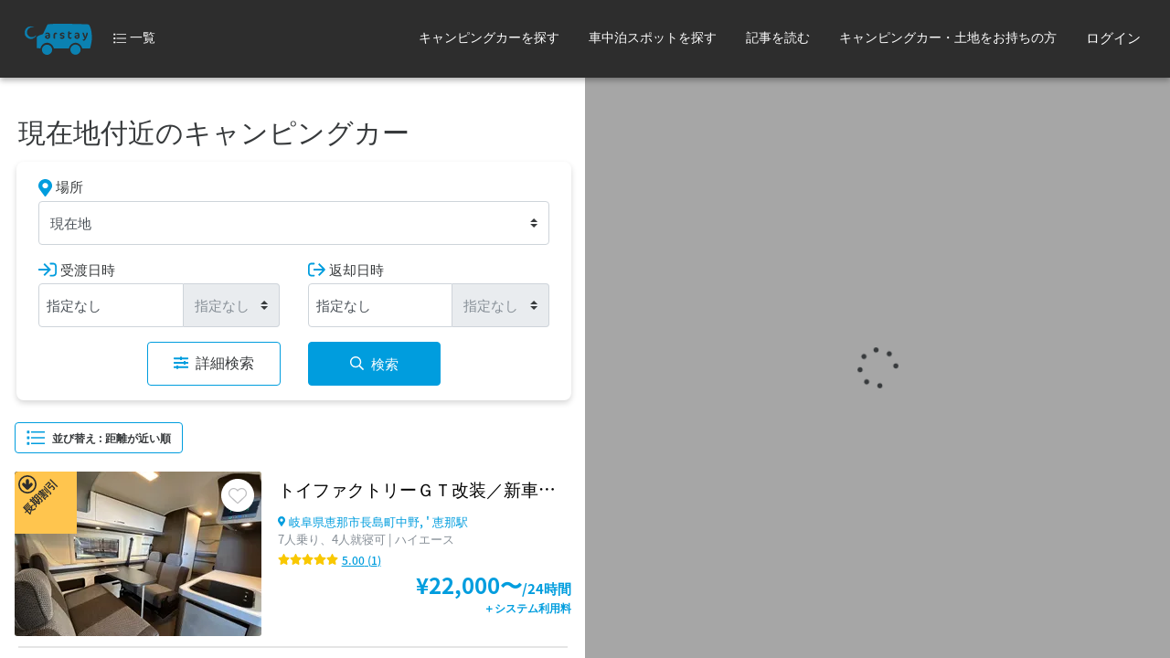

--- FILE ---
content_type: text/html; charset=utf-8
request_url: https://carstay.jp/ja/car-list/current_location/?mode=map&page=14
body_size: 103121
content:
<!DOCTYPE html>
<html class="h-100" lang=ja>

<script>
    window.__PRELOADED_STATE__ = {"env":{"BASE_URL":"https:\u002F\u002Fcarstay.jp","WS_BASE_URL":"wss:\u002F\u002Fcarstay.jp","CDN_BASE_URL":"https:\u002F\u002Fcdn.carstay.jp","GOOGLE_MAPS_BROWSER_KEY":"AIzaSyC2ehglysT0SInryWrm5PPmv4L513-Pd-w","AWS_REGION":"ap-northeast-1","AWS_PHOTOS_BUCKET_NAME":"carstay-photos","AWS_SECURED_BUCKET_NAME":"carstay-secured","PAYJP_PUBLIC_KEY":"pk_live_d6ac79b2026b1646fd1b255c","FACEBOOK_ID":"265311960873202","PUSH_APPLICATION_SERVER_KEY":"BL1d3dhwzJ-rI6MPRE8c0kn9QIjyEwPTOTurGXEleGSOeMPA4KW6E-gb4UWNTXpPM1C0nhBS-Qx29xnrGak5EkQ","ENV":"prod","SLACK_LOG_WEBHOOK":"https:\u002F\u002Fhooks.slack.com\u002Fservices\u002F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","SLACK_LOG_BG_WEBHOOK":"https:\u002F\u002Fhooks.slack.com\u002Fservices\u002F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","ENABLE_CHAT":"yes","HUBSPOT_ID":"5968227"},"dynamicState":{"session":{"userType":"user","loggedIn":false,"user":{},"resolvedData":{"total":454,"cars":[{"_id":"66568b54789863ea77fd2666","sleepCapacityChildren":0,"daysBeforeCheckIn":2,"hoursBeforeCheckIn":13,"approvedEn":false,"totalReviews":1,"stars":2,"photos":[{"url":"https:\u002F\u002Fs3-ap-northeast-1.amazonaws.com\u002Fcarstay-photos\u002F665438245acd811f876151c4\u002F17169478037905c-.JPG","caption":"内観","_id":"695f0b181bd4ac941927fd1c"},{"url":"https:\u002F\u002Fs3-ap-northeast-1.amazonaws.com\u002Fcarstay-photos\u002F665438245acd811f876151c4\u002F171694782018339-.jpg","caption":"外観","_id":"695f0b181bd4ac941927fd1d"},{"url":"https:\u002F\u002Fs3-ap-northeast-1.amazonaws.com\u002Fcarstay-photos\u002F665438245acd811f876151c4\u002F171694782341049-.JPG","caption":"就寝スペース","_id":"695f0b181bd4ac941927fd1e"},{"url":"https:\u002F\u002Fs3-ap-northeast-1.amazonaws.com\u002Fcarstay-photos\u002F665438245acd811f876151c4\u002F1716947838553d8-refrigerator.jpg","caption":"冷蔵庫・シンク","_id":"695f0b181bd4ac941927fd1f"},{"url":"https:\u002F\u002Fs3-ap-northeast-1.amazonaws.com\u002Fcarstay-photos\u002F665438245acd811f876151c4\u002F171694784180447-rear_bed.jpg","caption":"リアベッド","_id":"695f0b181bd4ac941927fd20"},{"url":"https:\u002F\u002Fs3-ap-northeast-1.amazonaws.com\u002Fcarstay-photos\u002F665438245acd811f876151c4\u002F171694784965297-layout.jpg","caption":"レイアウト","_id":"695f0b181bd4ac941927fd21"},{"url":"https:\u002F\u002Fs3-ap-northeast-1.amazonaws.com\u002Fcarstay-photos\u002F665438245acd811f876151c4\u002F171694786833972-.JPG","caption":"電子レンジ","_id":"695f0b181bd4ac941927fd22"}],"businessType":"business","holder":{"_id":"665438245acd811f876151c4","isSuperHolder":false},"insuranceFee":0,"insuranceFeeHalf":0,"price":22000,"extendPrice":11000,"createdAt":new Date("2024-05-29T01:56:36.309Z"),"campingOutsideCondition":true,"forBeginnerCondition":false,"description":"■特徴\n人気のトイファクトリーのＧＴベースのカスタム車です。\n扉の閉まるマルチルームを備え、プライバシーに配慮した場面にも対応できます。\nオプションのキャンプ用品をレンタルすれば、手ぶらで車中泊の旅を楽しむことができます。\n山道では４ＷＤで、安心できる走行性能を発揮します。\n\n■注意事項\nハイエースのスーパーロングがベースで、一般的な乗用車よりかなり大きい車です。\n運転免許取得後１年以上の方に限ります。\nペット不可、禁煙です。\n\n■楽々利用体験プラン\nキャンプ場を併設しており、オートサイトでの受け渡しが可能です。\n鍵はお渡ししますが、運転をする予定がない場合は、年齢や運転歴の制限はありません。\n（レンタカーですので運転免許は必要です。）\nご利用の場合は、別途ステーションをご予約下さい。\n当日、5000円分のオプションをサービスでお付けいたします。\n操作の不明点があればお問い合わせください。\n\n■車両スペック・設備\n・乗車７名　就寝４名\n・２.７Ｌガソリン(レギュラー)４ＷＤ\n・カーナビ\n・ＥＴＣ\n・ドラレコ\n\n■居住設備\n・ＦＦヒーター（暖房）\n・サブバッテリー（２００Ａｈ）\n・冷蔵庫（冷凍庫兼用）\n・シンク（４０Ｌ給排水）\n・電子レンジ\n・電気ケトル（ＯＰ）\n\n■受渡\n基本的にはエナノキにて受け渡しをいたします。\n名古屋近辺～セントレア・岐阜での配車は有料にて対応を検討いたします。（お問い合わせ）\n長期レンタルの場合は、無料配車も検討いたします。","capacity":7,"inspectionExpire":new Date("2026-03-26T14:59:59.999Z"),"category":"ハイエース","name":"トイファクトリーＧＴ改装／新車／初心者ドライバーでも体験可能／試乗向き／移動時間節約／保険込／セントレア・愛知・岐阜配車ご相談ください／長期貸し出しご相談ください／エナノキ５号車","sleepCapacity":4,"backCamera":{"exist":true},"carAC":{"exist":true},"carNavigation":{"exist":true},"dashCamera":{"exist":true},"diningTable":{"exist":true},"etc":{"exist":true},"heater":{"exist":true},"interSocket":{"exist":true},"kitchenSink":{"exist":true},"microwave":{"exist":true},"outerSocket":{"exist":true},"refrigerator":{"exist":true,"notification":"設定に応じて冷凍庫と切り替えできます！","notificationEn":"You can switch between freezer and refrigerator depending on the setting!"},"rvBattery":{"exist":true,"notification":"200Ah","notificationEn":"200Ah"},"longRental":true,"sleepingBagRental":{"exist":true,"price":660,"limit":5,"notification":"封筒型\n最低耐寒気温－5度","notificationEn":"Envelope type\nMinimum cold resistance temperature -5°C"},"wifi":{"exist":false},"dustbin":{"exist":true,"price":440},"lanternRental":{"exist":true,"price":660,"limit":1},"myCar":{"exist":true,"price":0},"familyFriendlyCondition":true,"approved":true,"approvedDate":new Date("2024-07-10T06:25:49.241Z"),"favoritesCount":3,"studlessTire":{"exist":true},"descriptionEn":"\nPlease contact the vehicle owner via \"Contact the Holder\" with the following details (to the best of your knowledge):\nhttps:\u002F\u002Fforms.gle\u002FMPEDMF1RzoumnJ4E7\n\n① Rental Date & Time\n② Number of Passengers\n③ Purpose of Use \u002F Destination \u002F Estimated Driving Distance\n④ Driving Experience (including campervans, if applicable)\n\nVehicle Features\nA custom campervan based on the popular Toy Factory GT model.\nEquipped with a private multi-purpose room with closing doors for added privacy.\nImportant Notes\nThis vehicle is based on the Hiace Super Long, making it significantly larger than standard passenger cars.\nPet-friendly & non-smoking vehicle.\nConditions for Traveling with Pets\nBy making a reservation with a pet, you agree to the following conditions:\n▶ Safety Compliance: In accordance with traffic laws, pets must be kept in a carrier or cage while the vehicle is in motion. (For parked\u002Fstationary use, rules will be confirmed with the owner).\n▶ Cleaning & Repair Fees: If excessive odor, stains, or damage occur beyond normal maintenance, renters will be required to cover the cleaning\u002Frepair costs, plus a compensation fee equivalent to the daily rental rate multiplied by the number of days needed for repairs\u002Fcleaning.\n▶ Agreement Form: Renters must sign a pet travel agreement before departure.\n▶ Non-Compliance: If you do not agree to these conditions, pets will not be allowed in the vehicle. Thank you for your understanding.\n\nVehicle Specifications & Equipment\nCapacity: 7 passengers \u002F Sleeps 4\nEngine: 2.7L gasoline (regular) 4WD\nFeatures: Navigation system, ETC device, dashcam\nLiving Equipment\nHeating: FF heater\nPower Supply: 200Ah sub-battery\nRefrigerator: Includes freezer\nSink: 40L water supply & drainage\nMicrowave\nPickup & Delivery Options\nStandard Pickup Location: Odaiba, Tokyo\nPaid Delivery Available: Available for Tokyo, Kanagawa, and Chiba areas upon request. (Please inquire for details).\nFree Delivery for Long-Term Rentals: Available upon request—please inquire.\nFor any further questions, feel free to contact us! 🚐","categoryEn":"Hiace","nameEn":"Toy Factory GT refurbishment \u002F New car \u002F Experience even for novice drivers \u002F Perfect for test drives \u002F Saves travel time \u002F Insurance included \u002F Please inquire about dispatching to Centrair, Aichi, and Gifu \u002F Please inquire about long-term rentals \u002F Enanoki No. 5","locations":[{"_id":"66568c47241e45db2d4716ad","photos":[{"_id":"66eb933e6b5c0ca6a96d2fd0","url":"https:\u002F\u002Fs3-ap-northeast-1.amazonaws.com\u002Fcarstay-photos\u002F665438245acd811f876151c4\u002F17267146848567e-access-enanoki.png","caption":"受渡の車両はこちらになります。この車が目印になります。"},{"_id":"66eb933e6b5c0cb1586d2fcf","url":"","caption":"受渡の車両はこちらになります。この車が目印になります。"}],"address":"1002番地1","prefecture":"岐阜県","region":"恵那市長島町中野","postalCode":"5097205","location":[137.3958601,35.451638011307104],"name":"エナノキ","nearestStation":"恵那駅","nearestStationDistance":1300,"addressEn":"1002番地1","prefectureEn":"岐阜県","regionEn":"恵那市長島町中野","nameEn":"エナノキ","nearestStationEn":"恵那駅","descriptionPhotoLocationEn":"","car":"66568b54789863ea77fd2666","createdAt":new Date("2024-05-29T02:00:42.124Z"),"updatedAt":new Date("2024-09-19T02:58:06.038Z"),"__v":2,"priority":1}],"totalStars":2,"totalReviewsSum":1,"isFavorite":false},{"_id":"66568871241e4525e8471635","sleepCapacityChildren":0,"daysBeforeCheckIn":2,"hoursBeforeCheckIn":13,"approvedEn":false,"totalReviews":1,"stars":2,"photos":[{"url":"https:\u002F\u002Fs3-ap-northeast-1.amazonaws.com\u002Fcarstay-photos\u002F665438245acd811f876151c4\u002F1716946859261cd-.JPG","caption":"内観","_id":"695f0b501bd4ac94192819dc"},{"url":"https:\u002F\u002Fs3-ap-northeast-1.amazonaws.com\u002Fcarstay-photos\u002F665438245acd811f876151c4\u002F171694687185866-.jpg","caption":"外観","_id":"695f0b501bd4ac94192819dd"},{"url":"https:\u002F\u002Fs3-ap-northeast-1.amazonaws.com\u002Fcarstay-photos\u002F665438245acd811f876151c4\u002F1716946934684da-.JPG","caption":"就寝スペース","_id":"695f0b501bd4ac94192819de"},{"url":"https:\u002F\u002Fs3-ap-northeast-1.amazonaws.com\u002Fcarstay-photos\u002F665438245acd811f876151c4\u002F1716946999814cf-refrigerator.jpg","caption":"冷蔵庫・シンク","_id":"695f0b501bd4ac94192819df"},{"url":"https:\u002F\u002Fs3-ap-northeast-1.amazonaws.com\u002Fcarstay-photos\u002F665438245acd811f876151c4\u002F1716947010496fd-rear_bed.jpg","caption":"リアベッド","_id":"695f0b501bd4ac94192819e0"},{"url":"https:\u002F\u002Fs3-ap-northeast-1.amazonaws.com\u002Fcarstay-photos\u002F665438245acd811f876151c4\u002F171694706521028-layout.jpg","caption":"レイアウト","_id":"695f0b501bd4ac94192819e1"},{"url":"https:\u002F\u002Fs3-ap-northeast-1.amazonaws.com\u002Fcarstay-photos\u002F665438245acd811f876151c4\u002F1716947054291f2-.JPG","caption":"電子レンジ","_id":"695f0b501bd4ac94192819e2"}],"businessType":"business","holder":{"_id":"665438245acd811f876151c4","isSuperHolder":false},"insuranceFee":0,"insuranceFeeHalf":0,"price":22000,"extendPrice":11000,"createdAt":new Date("2024-05-29T01:44:17.946Z"),"campingOutsideCondition":true,"forBeginnerCondition":false,"description":"■特徴\n人気のトイファクトリーのＧＴベースのカスタム車です。\n扉の閉まるマルチルームを備え、プライバシーに配慮した場面にも対応できます。\nエアコンを完備し、夏は冷房、冬はFFヒーターで快適にご利用いただけます。\nオプションのキャンプ用品をレンタルすれば、手ぶらで車中泊の旅を楽しむことができます。\n山道では４ＷＤで、安心できる走行性能を発揮します。\n\n■注意事項\nハイエースのスーパーロングがベースで、一般的な乗用車よりかなり大きい車です。\n運転免許取得後１年以上の方に限ります。\nペット不可、禁煙です。\n\n■楽々利用体験プラン\nキャンプ場を併設しており、オートサイトでの受け渡しが可能です。\n鍵はお渡ししますが、運転をする予定がない場合は、年齢や運転歴の制限はありません。\n（レンタカーですので運転免許は必要です。）\nご利用の場合は、手配しますのでチャットでご連絡下さい。\nこの車両はオートサイトとレンタル１点無料です！\n\n■車両スペック・設備\n・乗車７名　就寝４名\n・２.７Ｌガソリン(レギュラー)４ＷＤ\n・カーナビ\n・ＥＴＣ\n・ドラレコ\n\n■居住設備\n・ＦＦヒーター（暖房）\n・サブバッテリー（２００Ａｈ）\n・冷蔵庫（冷凍庫兼用）\n・シンク（４０Ｌ給排水）\n・電子レンジ\n・電気ケトル（ＯＰ）\n\n■受渡\n基本的にはエナノキにて受け渡しをいたします。\n名古屋近辺～セントレア・岐阜での配車は有料にて対応を検討いたします。（お問い合わせ）\n長期レンタルの場合は、無料配車も検討いたします。","capacity":7,"inspectionExpire":new Date("2026-03-26T14:59:59.999Z"),"category":"ハイエース","name":"レンタル充実／配車対応／最高級バンコン／トイファクトリーGT改装／新車／エアコン完備／アウトドア設備充実　エナノキ2号車","sleepCapacity":4,"backCamera":{"exist":true},"carAC":{"exist":true},"carNavigation":{"exist":true},"dashCamera":{"exist":true},"diningTable":{"exist":true},"etc":{"exist":true},"gasStove":{"exist":false},"heater":{"exist":true},"interSocket":{"exist":true},"kitchenSink":{"exist":true},"microwave":{"exist":true},"outerSocket":{"exist":true},"refrigerator":{"exist":true,"notification":"設定に応じて冷凍庫と切り替えできます！","notificationEn":"You can switch between freezer and refrigerator depending on the setting!"},"rvBattery":{"exist":true,"notification":"200Ah","notificationEn":"200Ah"},"sleepingBagRental":{"exist":true,"price":660,"limit":5,"notification":"封筒型\n最低耐寒気温－5度","notificationEn":"Envelope type\nMinimum cold resistance temperature -5°C"},"longRental":true,"delivery":{"exist":false},"dustbin":{"exist":true,"price":440},"lanternRental":{"exist":true,"price":660,"limit":1,"notification":"最大800ルーメンのLEDランタンです。\nポータブルバッテリー機能があります。","notificationEn":"This LED lantern produces up to 800 lumens and has a portable battery function."},"myCar":{"exist":true,"price":0},"familyFriendlyCondition":true,"approved":true,"approvedDate":new Date("2024-07-10T06:25:32.333Z"),"airConditioner":{"exist":true},"favoritesCount":2,"studlessTire":{"exist":true},"categoryEn":"Hiace","descriptionEn":"■Features\nThis vehicle is a customization based on the popular Toy Factory GT.\nIt features a multi-room with a closing door, making it suitable for occasions where privacy is a priority.\nIt is fully air-conditioned, with cooling in the summer and a front-wheel drive heater in the winter.\nBy renting optional camping equipment, you can enjoy a hands-free car camping trip.\nThe 4WD system provides safe driving performance on mountain roads.\n\n■Notes\nBased on the Hiace Super Long, this vehicle is significantly larger than a typical passenger car.\nOnly available to those who have held a driver's license for at least one year.\nNo pets or smoking allowed.\n\n■Easy Trial Plan\nA campsite is available, and pickup is available at the car park.\nKeys will be provided, but if you do not plan to drive, there are no age or driving history restrictions.\n(As this is a rental car, a driver's license is required.)\nIf you would like to use this vehicle, please contact us via chat and we will make arrangements.\nThis vehicle comes with a free car park and one rental item!\n\n■Vehicle Specifications & Facilities\n- Seats 7, Sleeps 4\n- 2.7L Gasoline (Regular) 4WD\n- Navigation System\n- ETC\n- Dashcam\n\n■Amenities\n- FF Heater (Heating)\n- Sub-Battery (200Ah)\n- Refrigerator (Dual Freezer)\n- Sink (40L Water Supply and Drain)\n- Microwave\n- Electric Kettle (Optional)\n\n■Pickup\nPickup will generally be handled by Enanoki.\n\nVehicle pickup within the Nagoya area, Centrair, and Gifu is available for a fee. (Inquiries required)\n\nFor long-term rentals, free pickup is also available.","nameEn":"Fully equipped rental car \u002F Vehicle dispatch available \u002F Highest quality van conversion \u002F Toy Factory GT refurbished \u002F Brand new \u002F Fully air-conditioned \u002F Fully equipped outdoor facilities - Enanoki No. 2","locations":[{"_id":"66568999acf0a23e09e75953","photos":[{"_id":"66eb93076b5c0ca17c6d2fc2","url":"https:\u002F\u002Fs3-ap-northeast-1.amazonaws.com\u002Fcarstay-photos\u002F665438245acd811f876151c4\u002F172671462721401-access-enanoki.png","caption":"受渡の車両はこちらになります。この車が目印になります。"},{"_id":"66eb93076b5c0cb4526d2fc1","url":"","caption":"受渡の車両はこちらになります。この車が目印になります。"}],"address":"1002番地1","prefecture":"岐阜県","region":"恵那市長島町中野","postalCode":"5097205","location":[137.3958601,35.451638011307104],"name":"エナノキ","nearestStation":"恵那駅","nearestStationDistance":1300,"addressEn":"1002番地1","prefectureEn":"岐阜県","regionEn":"恵那市長島町中野","nameEn":"エナノキ","nearestStationEn":"恵那駅","descriptionPhotoLocationEn":"","car":"66568871241e4525e8471635","createdAt":new Date("2024-05-29T01:49:14.240Z"),"updatedAt":new Date("2024-09-19T02:57:11.088Z"),"__v":2,"priority":1}],"totalStars":2,"totalReviewsSum":1,"isFavorite":false},{"_id":"664212f88ff8a481ff0a2558","sleepCapacityChildren":1,"daysBeforeCheckIn":0,"hoursBeforeCheckIn":3,"approvedEn":false,"totalReviews":1,"stars":2,"photos":[{"url":"https:\u002F\u002Fs3-ap-northeast-1.amazonaws.com\u002Fcarstay-photos\u002F663b0544065165f7f0c24549\u002F171560584386007-1000016967.jpg","caption":"外観","_id":"6929b92b7a810b92a9be6d4a"},{"url":"https:\u002F\u002Fs3-ap-northeast-1.amazonaws.com\u002Fcarstay-photos\u002F663b0544065165f7f0c24549\u002F171560614890398-1000016933.jpg","caption":"内観","_id":"6929b92b7a810b92a9be6d4b"},{"url":"https:\u002F\u002Fs3-ap-northeast-1.amazonaws.com\u002Fcarstay-photos\u002F663b0544065165f7f0c24549\u002F1715605971147ba-1000016978.jpg","caption":"就寝スペース","_id":"6929b92b7a810b92a9be6d4c"},{"url":"https:\u002F\u002Fs3-ap-northeast-1.amazonaws.com\u002Fcarstay-photos\u002F663b0544065165f7f0c24549\u002F17156061742746c-1000016951.jpg","caption":"運転席＋助手席","_id":"6929b92b7a810b92a9be6d4d"},{"url":"https:\u002F\u002Fs3-ap-northeast-1.amazonaws.com\u002Fcarstay-photos\u002F663b0544065165f7f0c24549\u002F17156061988920b-1000016941.jpg","caption":"後部座席","_id":"6929b92b7a810b92a9be6d4e"},{"url":"https:\u002F\u002Fs3-ap-northeast-1.amazonaws.com\u002Fcarstay-photos\u002F663b0544065165f7f0c24549\u002F1715606260589fd-1000016956.jpg","caption":"バンクベッド","_id":"6929b92b7a810b92a9be6d4f"},{"url":"https:\u002F\u002Fs3-ap-northeast-1.amazonaws.com\u002Fcarstay-photos\u002F663b0544065165f7f0c24549\u002F17156064540004e-1000016955.jpg","caption":"冷蔵庫","_id":"6929b92b7a810b92a9be6d50"},{"url":"https:\u002F\u002Fs3-ap-northeast-1.amazonaws.com\u002Fcarstay-photos\u002F663b0544065165f7f0c24549\u002F1715606483024e1-1000016961.jpg","caption":"シーリングファン","_id":"6929b92b7a810b92a9be6d51"},{"url":"https:\u002F\u002Fs3-ap-northeast-1.amazonaws.com\u002Fcarstay-photos\u002F663b0544065165f7f0c24549\u002F17156065084313a-1000016974.jpg","caption":"マルチルーム","_id":"6929b92b7a810b92a9be6d52"},{"url":"https:\u002F\u002Fs3-ap-northeast-1.amazonaws.com\u002Fcarstay-photos\u002F663b0544065165f7f0c24549\u002F171560652942606-1000024630.jpg","caption":"外観（オーニングあり）","_id":"6929b92b7a810b92a9be6d53"}],"holder":{"_id":"663b0544065165f7f0c24549"},"insuranceFee":3270,"insuranceFeeHalf":2570,"price":13800,"extendPrice":6900,"createdAt":new Date("2024-05-13T13:17:44.836Z"),"campingOutsideCondition":false,"forBeginnerCondition":false,"description":"▼特徴や魅力\n排気量1800ccで大き過ぎず運転しやすい初心者向けのキャンピングカーです。キャンピングカー名は「マッシュ」（ナッツRV社）です。\n就寝人数は5名で、リヤ2段ベッド、バンクベッドがあり、マルチルーム付きです。家族や友達とのご利用におすすめです。\n▼お願いと注意事項\n・車内での焼肉や魚を焼くなど、煙の出る調理は厳禁です。油の匂いや汚れが確認された場合はクリーニング代をいただきます。\n・ペットも厳禁です。確認された場合はクリーニング代をいただきます。\n・リヤ2段ベッドはクッションが薄いので、なにか敷いた方がいいです。\n・就寝の際は、必ず敷物を利用して下さい。小学生以下のお子様の就寝の際は必ず防水シーツをお願いします。\n・現在、運転席にしかクーラーがありません。\n・カレンダーが空いていても貸出不可の場合があります。お手間を減らす為、予約前に以下項目をチャットにて事前相談をお願いします。　\n①利用日時　②人数　③目的地 　④運転歴","businessType":"personal","capacity":7,"inspectionExpire":new Date("2026-02-28T14:59:59.999Z"),"category":"バネット","sleepCapacity":4,"name":"初心者にもおすすめ PEACE号","awning":{"exist":true},"backCamera":{"exist":true},"carAC":{"exist":true},"carNavigation":{"exist":true},"ceilingFan":{"exist":true},"dashCamera":{"exist":true},"diningTable":{"exist":true},"dvdTv":{"exist":true},"etc":{"exist":true,"notification":"ETCカードはご自身でご準備願います。"},"gasStove":{"exist":false},"heater":{"exist":true,"notification":"エンジン停止中でも使えるので便利です。 寒い日でも車内は暖かく出来ます。"},"interSocket":{"exist":true,"notification":"車内コンセントはRVパークやキャンプ場にある 電源サイトにて『外部電源接続時』のみご使用頂けます。"},"kitchenSink":{"exist":false},"microwave":{"exist":true,"notification":"電源サイトにて『外部電源接続時』のみご使用頂けます。"},"outerSocket":{"exist":true},"refrigerator":{"exist":true,"notification":"90ℓの大容量！長期旅行対応可、冷えます！ 冷凍室もあります！ "},"rvBattery":{"exist":true},"curtain":{"exist":true},"approved":true,"approvedDate":new Date("2024-09-26T11:04:35.353Z"),"favoritesCount":5,"locations":[{"_id":"66cddd757b08a322a8143278","photos":[{"_id":"66d478f94a10eba5681462eb","url":"","caption":"受渡の車両はこちらになります。この車が目印になります。"},{"_id":"66d478f94a10eb0e7b1462ea","url":"","caption":"受渡の車両はこちらになります。この車が目印になります。"}],"address":"4丁目","prefecture":"広島県","region":"広島市南区皆実町","postalCode":"7340007","location":[132.47228552894134,34.37396732579894],"name":"広島市南区皆実町周辺","nearestStation":"皆実町6丁目（広電）","nearestStationDistance":400,"description":"広島市南区皆実町周辺にて、受け渡しとなります。\n注）①コインパーキングの駐車となりますので、駐車料金は自己負担となります。②コインパーキングの駐車状況により、受け渡し場所が変更となる場合があります。","priority":1,"addressEn":"4丁目","prefectureEn":"広島県","regionEn":"広島市南区皆実町","nameEn":"広島市南区皆実町周辺","nearestStationEn":"皆実町6丁目（広電）","descriptionEn":"広島市南区皆実町周辺にて、受け渡しとなります。\n注）①コインパーキングの駐車となりますので、駐車料金は自己負担となります。②コインパーキングの駐車状況により、受け渡し場所が変更となる場合があります。","descriptionPhotoLocationEn":"","car":"664212f88ff8a481ff0a2558","createdAt":new Date("2024-08-27T14:06:45.740Z"),"updatedAt":new Date("2024-09-01T14:23:53.684Z"),"__v":1}],"totalStars":2,"totalReviewsSum":1,"isFavorite":false},{"_id":"6640c488f4c6d18dd46b2954","sleepCapacityChildren":0,"daysBeforeCheckIn":2,"hoursBeforeCheckIn":13,"approvedEn":false,"totalReviews":1,"stars":2,"photos":[{"url":"https:\u002F\u002Fs3-ap-northeast-1.amazonaws.com\u002Fcarstay-photos\u002F63e8ea8cb61c8c2577c32f3b\u002F171552125881870-DSC_0415.JPG","caption":"外観","_id":"68e15ae9691f58a6896d4af9"},{"url":"https:\u002F\u002Fs3-ap-northeast-1.amazonaws.com\u002Fcarstay-photos\u002F63e8ea8cb61c8c2577c32f3b\u002F171552130864601-DSC_0440.JPG","caption":"内観","_id":"68e15ae9691f58a6896d4afa"},{"url":"https:\u002F\u002Fs3-ap-northeast-1.amazonaws.com\u002Fcarstay-photos\u002F63e8ea8cb61c8c2577c32f3b\u002F171552133857368-DSC_0435.JPG","caption":"就寝スペース","_id":"68e15ae9691f58a6896d4afb"},{"url":"https:\u002F\u002Fs3-ap-northeast-1.amazonaws.com\u002Fcarstay-photos\u002F63e8ea8cb61c8c2577c32f3b\u002F17155213197289d-DSC_0417.JPG","caption":"運転席＋助手席","_id":"68e15ae9691f58a6896d4afc"},{"url":"https:\u002F\u002Fs3-ap-northeast-1.amazonaws.com\u002Fcarstay-photos\u002F63e8ea8cb61c8c2577c32f3b\u002F1715521329266ff-DSC_0440.JPG","caption":"後部座席","_id":"68e15ae9691f58a6896d4afd"},{"url":"https:\u002F\u002Fs3-ap-northeast-1.amazonaws.com\u002Fcarstay-photos\u002F63e8ea8cb61c8c2577c32f3b\u002F17155213484943f-DSC_0429.JPG","caption":"ヘッドバンク","_id":"68e15ae9691f58a6896d4afe"}],"description":"キャンピングワークス製　オルビスです。\n発電機搭載車両です。チャイルドシートあり。","businessType":"personal","holder":{"_id":"63e8ea8cb61c8c2577c32f3b"},"insuranceFee":3380,"insuranceFeeHalf":2660,"price":17700,"extendPrice":8850,"createdAt":new Date("2024-05-12T13:30:48.724Z"),"campingOutsideCondition":false,"forBeginnerCondition":false,"capacity":7,"inspectionExpire":new Date("2027-04-17T14:59:59.999Z"),"category":"カムロード","name":"長期貸し出し可。子供連れおすすめ。","sleepCapacity":6,"airConditioner":{"exist":true},"audioInputs":{"exist":true},"backCamera":{"exist":true},"carAC":{"exist":true},"carNavigation":{"exist":true},"ceilingFan":{"exist":true},"childSeat":{"exist":true},"curtain":{"exist":true},"diningTable":{"exist":true},"etc":{"exist":true},"interSocket":{"exist":true},"kitchenSink":{"exist":true},"microwave":{"exist":true},"outerSocket":{"exist":true},"refrigerator":{"exist":true},"rvBattery":{"exist":true},"studlessTire":{"exist":true,"notification":"オールシーズンタイヤ"},"longRental":true,"familyFriendlyCondition":true,"approved":true,"approvedDate":new Date("2024-05-13T06:39:05.679Z"),"favoritesCount":9,"locations":[{"_id":"6640ccca12a7a94a5064f4f8","photos":[{"_id":"667261d12b774f2ea4c06c5e","url":"","caption":"受渡の車両はこちらになります。この車が目印になります。"},{"_id":"667261d12b774f34bdc06c5d","url":"","caption":"受渡の車両はこちらになります。この車が目印になります。"}],"address":"1429-2","prefecture":"埼玉県","region":"本庄市滝瀬","postalCode":"3670013","location":[139.2398864,36.23074446163571],"name":"自宅","nearestStation":"高崎線　岡部駅","nearestStationDistance":3000,"addressEn":"1429-2","prefectureEn":"Saitama","regionEn":"Takise, Honjo City","nameEn":"one's home","nearestStationEn":"Takasaki Line Okabe Station","descriptionPhotoLocationEn":"","car":"6640c488f4c6d18dd46b2954","createdAt":new Date("2024-05-12T14:06:03.263Z"),"updatedAt":new Date("2024-06-19T04:42:58.331Z"),"__v":1,"priority":1}],"totalStars":2,"totalReviewsSum":1,"isFavorite":false},{"_id":"663ccdb007df7721b2dc5556","sleepCapacityChildren":2,"daysBeforeCheckIn":5,"hoursBeforeCheckIn":13,"approvedEn":false,"totalReviews":1,"stars":2,"photos":[{"url":"https:\u002F\u002Fs3-ap-northeast-1.amazonaws.com\u002Fcarstay-photos\u002F624eeb14cd1d80d6482c9221\u002F17152612828911c-qfxfDdiNpo.jpg","caption":"外観","_id":"68c3add2bf7b064192ecdd89"},{"url":"https:\u002F\u002Fs3-ap-northeast-1.amazonaws.com\u002Fcarstay-photos\u002F624eeb14cd1d80d6482c9221\u002F171526135212158-cNcNoh26PV.jpg","caption":"内観","_id":"68c3add2bf7b064192ecdd8a"},{"url":"https:\u002F\u002Fs3-ap-northeast-1.amazonaws.com\u002Fcarstay-photos\u002F624eeb14cd1d80d6482c9221\u002F171526136235259-SomkdfP4yP.jpg","caption":"就寝スペース","_id":"68c3add2bf7b064192ecdd8b"},{"url":"https:\u002F\u002Fs3-ap-northeast-1.amazonaws.com\u002Fcarstay-photos\u002F624eeb14cd1d80d6482c9221\u002F1715261377380c0-4PUlLqgOr6.jpg","caption":"運転席＋助手席","_id":"68c3add2bf7b064192ecdd8c"},{"url":"https:\u002F\u002Fs3-ap-northeast-1.amazonaws.com\u002Fcarstay-photos\u002F624eeb14cd1d80d6482c9221\u002F1715261388496ef-cNcNoh26PV.jpg","caption":"後部座席","_id":"68c3add2bf7b064192ecdd8d"},{"url":"https:\u002F\u002Fs3-ap-northeast-1.amazonaws.com\u002Fcarstay-photos\u002F624eeb14cd1d80d6482c9221\u002F1715261399236e5-FQ5r2Gj9eO.jpg","caption":"サイドオーニング","_id":"68c3add2bf7b064192ecdd8e"},{"url":"https:\u002F\u002Fs3-ap-northeast-1.amazonaws.com\u002Fcarstay-photos\u002F624eeb14cd1d80d6482c9221\u002F171526141286793-g9JjTaUYqE.jpg","caption":"シンク","_id":"68c3add2bf7b064192ecdd8f"},{"url":"https:\u002F\u002Fs3-ap-northeast-1.amazonaws.com\u002Fcarstay-photos\u002F624eeb14cd1d80d6482c9221\u002F1715261422825d3-iNUHbDAxij.jpg","caption":"電子レンジ","_id":"68c3add2bf7b064192ecdd90"},{"url":"https:\u002F\u002Fs3-ap-northeast-1.amazonaws.com\u002Fcarstay-photos\u002F624eeb14cd1d80d6482c9221\u002F1715261432945ed-Kuo1WxC6n2.jpg","caption":"後部座席をベッドに変換","_id":"68c3add2bf7b064192ecdd91"},{"url":"https:\u002F\u002Fs3-ap-northeast-1.amazonaws.com\u002Fcarstay-photos\u002F624eeb14cd1d80d6482c9221\u002F171526144858982-LinsGQ6jE1.jpg","caption":"ルーフベント","_id":"68c3add2bf7b064192ecdd92"},{"url":"https:\u002F\u002Fs3-ap-northeast-1.amazonaws.com\u002Fcarstay-photos\u002F624eeb14cd1d80d6482c9221\u002F17152614603579d-NQCua2D21e.jpg","caption":"バンクベッド","_id":"68c3add2bf7b064192ecdd93"},{"url":"https:\u002F\u002Fs3-ap-northeast-1.amazonaws.com\u002Fcarstay-photos\u002F624eeb14cd1d80d6482c9221\u002F171526147204553-MV61VU5VmY.jpg","caption":"バンクベッド","_id":"68c3add2bf7b064192ecdd94"},{"url":"https:\u002F\u002Fs3-ap-northeast-1.amazonaws.com\u002Fcarstay-photos\u002F624eeb14cd1d80d6482c9221\u002F171526148289197-QYkfBAVL5N.jpg","caption":"家庭用エアコン","_id":"68c3add2bf7b064192ecdd95"},{"url":"https:\u002F\u002Fs3-ap-northeast-1.amazonaws.com\u002Fcarstay-photos\u002F624eeb14cd1d80d6482c9221\u002F17152614977413b-Terh3cO1ky.jpg","caption":"バンクベッド","_id":"68c3add2bf7b064192ecdd96"}],"description":"広々とした居住空間とバンクベッドが自慢のキャブコン型キャンピングカーです。\nご予約お待ちしています。","businessType":"business","holder":{"_id":"624eeb14cd1d80d6482c9221"},"insuranceFee":3550,"insuranceFeeHalf":2790,"price":28000,"extendPrice":14000,"createdAt":new Date("2024-05-09T13:20:48.487Z"),"campingOutsideCondition":true,"forBeginnerCondition":false,"capacity":7,"inspectionExpire":new Date("2026-03-27T14:59:59.999Z"),"category":"カムロード","name":"ファミリーにおすすめ！広々とした居住空間とバンクベッド！","sleepCapacity":4,"airConditioner":{"exist":true},"audioInputs":{"exist":true,"notification":"Bluetoothは使用可能です。\nCDは使えません。"},"awning":{"exist":true},"backCamera":{"exist":true},"carAC":{"exist":true},"carNavigation":{"exist":true},"ceilingFan":{"exist":true},"childSeat":{"exist":true,"notification":"予約時にお申し出ください。"},"dashCamera":{"exist":true},"diningTable":{"exist":true},"dvdTv":{"exist":false},"etc":{"exist":true},"gasStove":{"exist":false},"heater":{"exist":true,"notification":"スイッチが後部座席足元にあります。\n誤ってスイッチを入れないようにご注意ください。"},"interSocket":{"exist":true},"kitchenSink":{"exist":true,"notification":"お湯も出ます"},"microwave":{"exist":true,"notification":"外部電源接続時または発電機使用時にご使用ください。"},"outerShower":{"exist":false},"outerSocket":{"exist":true},"refrigerator":{"exist":true},"rvBattery":{"exist":true,"notification":"一個あります"},"campingChairRental":{"exist":true,"price":1000,"limit":2},"campingTableRental":{"exist":true,"price":3000,"limit":1},"delivery":{"exist":true,"price":5000,"notification":"JR鹿児島中央駅の場合です。"},"dustbin":{"exist":true,"price":300},"lanternRental":{"exist":true,"price":1000,"limit":1},"longRental":true,"portablePower":{"exist":true,"price":3000,"limit":1},"sleepingBagRental":{"exist":true,"price":1000,"limit":4},"wifi":{"exist":true,"price":1000,"limit":1},"myCar":{"exist":true,"price":3000,"notification":"当店の駐車場ではないため、\n駐車中の責任は負うことができません。"},"familyFriendlyCondition":true,"approved":true,"approvedDate":new Date("2024-05-14T03:41:39.839Z"),"favoritesCount":5,"locations":[{"_id":"663cd2f07e6338197728c01c","photos":[{"_id":"6666d7ee865c0d3b59c897fb","url":"","caption":"受渡の車両はこちらになります。この車が目印になります。"},{"_id":"6666d7ee865c0d3a57c897fa","url":"","caption":"受渡の車両はこちらになります。この車が目印になります。"}],"address":"三和町31-25","prefecture":"鹿児島県","region":"鹿児島市","postalCode":"8900071","location":[130.55373470478213,31.548549786069344],"name":"三和町公民館前（鹿児島市三和町）","nearestStation":"JR鹿児島中央駅","nearestStationDistance":3000,"addressEn":"31-25 Sanwacho","prefectureEn":"Kagoshima prefecture","regionEn":"Kagoshima City","nameEn":"In front of Sanwacho Community Center (Sanwacho, Kagoshima City)","nearestStationEn":"JR Kagoshima Chuo Station","descriptionPhotoLocationEn":"","car":"663ccdb007df7721b2dc5556","createdAt":new Date("2024-05-09T13:43:13.413Z"),"updatedAt":new Date("2024-06-10T10:39:43.299Z"),"__v":1,"priority":1}],"totalStars":2,"totalReviewsSum":1,"isFavorite":false},{"_id":"662d084b4e66e83d47eac862","sleepCapacityChildren":1,"daysBeforeCheckIn":2,"hoursBeforeCheckIn":13,"approvedEn":false,"totalReviews":1,"stars":2,"photos":[{"url":"https:\u002F\u002Fs3-ap-northeast-1.amazonaws.com\u002Fcarstay-photos\u002F662d05faeaf01f3b62840dc0\u002F175137767480451-IMG_8066.jpg","caption":"外観（木曽駒冷水公園にて）","_id":"68a784f5a9eec5647a5332c1"},{"url":"https:\u002F\u002Fs3-ap-northeast-1.amazonaws.com\u002Fcarstay-photos\u002F662d05faeaf01f3b62840dc0\u002F171422739835961-IMG_0828.jpeg","caption":"内観","_id":"68a784f5a9eec5647a5332c2"},{"url":"https:\u002F\u002Fs3-ap-northeast-1.amazonaws.com\u002Fcarstay-photos\u002F662d05faeaf01f3b62840dc0\u002F17142274621906e-IMG_0833.00_00_12_24.002.jpeg","caption":"就寝スペース","_id":"68a784f5a9eec5647a5332c3"},{"url":"https:\u002F\u002Fs3-ap-northeast-1.amazonaws.com\u002Fcarstay-photos\u002F662d05faeaf01f3b62840dc0\u002F1714227495520f7-IMG_0829.jpeg","caption":"キッチン","_id":"68a784f5a9eec5647a5332c4"},{"url":"https:\u002F\u002Fs3-ap-northeast-1.amazonaws.com\u002Fcarstay-photos\u002F662d05faeaf01f3b62840dc0\u002F171422754188639-IMG_0460.jpeg","caption":"キャビンと部屋を分けるドア","_id":"68a784f5a9eec5647a5332c5"},{"url":"https:\u002F\u002Fs3-ap-northeast-1.amazonaws.com\u002Fcarstay-photos\u002F662d05faeaf01f3b62840dc0\u002F1714227655553de-IMG_0833.00_00_10_00.004.jpeg","caption":"サブバッテリーまわり","_id":"68a784f5a9eec5647a5332c6"},{"url":"https:\u002F\u002Fs3-ap-northeast-1.amazonaws.com\u002Fcarstay-photos\u002F662d05faeaf01f3b62840dc0\u002F17512548785642f-IMG_7958.jpg","caption":"木曽の自然とケロリアン号","_id":"68a784f5a9eec5647a5332c7"},{"url":"https:\u002F\u002Fs3-ap-northeast-1.amazonaws.com\u002Fcarstay-photos\u002F662d05faeaf01f3b62840dc0\u002F175580897276631-IMG_8290.png","caption":"「長野県は天の川がよく見えますね」と利用者様が写真を送ってくださいました","_id":"68a784f5a9eec5647a5332c8"}],"description":"🚐 幸せの黄色いキャンピングカーで信州旅へ！自称日本一のDIYインテリアキャンピングカーです（笑）\n展開不要のベッド、IHキッチン、ソーラー電源、四駆で快適。ベッドは2台（小さなお子様と添い寝もOK）。\nテーブル・椅子・食器完備。食材があればすぐキャンプ！\n\nハイエースベースなので道の駅やラーメン屋にも停めやすく、旅先での自由度◎。\nYouTubeで「幸せの黄色いキャンピングカー」と検索、またはリローデット。さんの人気動画もぜひ：\n▶ https:\u002F\u002Fyoutu.be\u002FW0lAXQlDug4?feature=shared\n\n【料金】1日9,400円〜／木曽町受渡／トイレ・風呂なし\n※バルミューダ利用希望は要相談\n\n🚐 Travel Japan in the “Happy Yellow Camper”!\nFixed bed (2 adults or 1 adult + child), IH kitchen, solar power, 4WD – easy & comfy.\nTable, chairs, dishes – just bring food and go!\n\nHiAce size fits ramen shop parking – freedom to explore.\nWatch on YouTube: “幸せの黄色いキャンピングカー” or\n▶ https:\u002F\u002Fyoutu.be\u002FW0lAXQlDug4?feature=shared\n\nFrom ¥9,400\u002Fday – Pick-up: Kiso, Nagano\nNo toilet\u002Fbath. Balmuda oven: on request","businessType":"personal","holder":{"_id":"662d05faeaf01f3b62840dc0"},"insuranceFee":3240,"insuranceFeeHalf":2550,"price":9400,"extendPrice":4700,"createdAt":new Date("2024-04-27T14:14:35.055Z"),"campingOutsideCondition":false,"forBeginnerCondition":false,"capacity":3,"inspectionExpire":new Date("2027-06-26T14:59:59.999Z"),"category":"ハイエース　スーパーロング","name":"長野県木曽で３人までのキャンプならケロリアン号","sleepCapacity":2,"audioInputs":{"exist":true,"notification":"Androidオーディオ"},"awning":{"exist":true,"notification":"簡易"},"backCamera":{"exist":true},"carAC":{"exist":true},"dashCamera":{"exist":true},"diningTable":{"exist":true},"etc":{"exist":true},"gasStove":{"exist":true,"notification":"IH"},"interSocket":{"exist":true},"refrigerator":{"exist":true,"notification":"エンゲル45L"},"rvBattery":{"exist":true,"notification":"ソーラー400w\nインバーター2000w\nバッテリー 200Ah リン酸鉄リチウムイオンバッテリー"},"familyFriendlyCondition":true,"approved":true,"approvedDate":new Date("2024-05-02T06:17:32.484Z"),"favoritesCount":11,"longRental":true,"myCar":{"exist":true,"price":0,"notification":"自宅駐車場にお預かりします"},"locations":[{"_id":"6815dc16901d4ac5a6c8e869","photos":[{"url":"","caption":"受渡の車両はこちらになります。この車が目印になります。","_id":"6815dc16901d4ac5a6c8e86a"},{"url":"","caption":"受渡の車両はこちらになります。この車が目印になります。","_id":"6815dc16901d4ac5a6c8e86b"}],"address":"木曽福島駅","prefecture":"長野県","region":"木曽郡木曽町福島","postalCode":"3970001","location":[137.69326546154699,35.84412664830517],"name":"木曽福島駅","nearestStation":"木曽福島駅","nearestStationDistance":0,"description":"木曽福島駅","priority":1,"price":0,"addressEn":"木曽福島駅","prefectureEn":"長野県","regionEn":"木曽郡木曽町福島","nameEn":"木曽福島駅","nearestStationEn":"木曽福島駅","descriptionEn":"木曽福島駅","descriptionPhotoLocationEn":"","car":"662d084b4e66e83d47eac862","createdAt":new Date("2025-05-03T09:04:22.258Z"),"updatedAt":new Date("2025-05-03T09:04:29.270Z"),"__v":0}],"totalStars":2,"totalReviewsSum":1,"isFavorite":false},{"_id":"661402b3fa1bf1cf77e48b39","sleepCapacityChildren":2,"daysBeforeCheckIn":7,"hoursBeforeCheckIn":13,"approvedEn":false,"totalReviews":1,"stars":2,"photos":[{"url":"https:\u002F\u002Fs3-ap-northeast-1.amazonaws.com\u002Fcarstay-photos\u002F65d1da3d92bfcc2064bbec4f\u002F171258778382964-IMG_6038.jpg","caption":"外観　（右側の窓はエクステンションウインドウ（出窓）なので室内は少し広め）","_id":"68f4a245e9ef4c8c052f6ba3"},{"url":"https:\u002F\u002Fs3-ap-northeast-1.amazonaws.com\u002Fcarstay-photos\u002F65d1da3d92bfcc2064bbec4f\u002F17125878147413d-IMG_6112.JPG","caption":"外観　（タープを引っ掛けるフックが２つあります）","_id":"68f4a245e9ef4c8c052f6ba4"},{"url":"https:\u002F\u002Fs3-ap-northeast-1.amazonaws.com\u002Fcarstay-photos\u002F65d1da3d92bfcc2064bbec4f\u002F17125878308327a-IMG_6110.JPG","caption":"外観　（タープを引っ掛けるフックが２つあります）","_id":"68f4a245e9ef4c8c052f6ba5"},{"url":"https:\u002F\u002Fs3-ap-northeast-1.amazonaws.com\u002Fcarstay-photos\u002F65d1da3d92bfcc2064bbec4f\u002F171258784313562-IMG_6113.JPG","caption":"外観（後部ハッチ部分に虫よけネットあり）","_id":"68f4a245e9ef4c8c052f6ba6"},{"url":"https:\u002F\u002Fs3-ap-northeast-1.amazonaws.com\u002Fcarstay-photos\u002F65d1da3d92bfcc2064bbec4f\u002F17125879352941e-IMG_6051.jpg","caption":"後部座席（REVOシート・進行方向）","_id":"68f4a245e9ef4c8c052f6ba7"},{"url":"https:\u002F\u002Fs3-ap-northeast-1.amazonaws.com\u002Fcarstay-photos\u002F65d1da3d92bfcc2064bbec4f\u002F171258794757370-IMG_6053.jpg","caption":"後部座席（REVOシート・対面）","_id":"68f4a245e9ef4c8c052f6ba8"},{"url":"https:\u002F\u002Fs3-ap-northeast-1.amazonaws.com\u002Fcarstay-photos\u002F65d1da3d92bfcc2064bbec4f\u002F17125879637474f-IMG_6047.jpg","caption":"後部座席（REVOシート・フラット）ワンちゃん乗車時など","_id":"68f4a245e9ef4c8c052f6ba9"},{"url":"https:\u002F\u002Fs3-ap-northeast-1.amazonaws.com\u002Fcarstay-photos\u002F65d1da3d92bfcc2064bbec4f\u002F17125880036891e-IMG_6144.jpg","caption":"就寝時ベッド展開（幅約120cm x 奥行約185cm）","_id":"68f4a245e9ef4c8c052f6baa"},{"url":"https:\u002F\u002Fs3-ap-northeast-1.amazonaws.com\u002Fcarstay-photos\u002F65d1da3d92bfcc2064bbec4f\u002F171258802763678-IMG_6140.jpg","caption":"後部ベッド（幅約175cm x 奥行約150cm）","_id":"68f4a245e9ef4c8c052f6bab"},{"url":"https:\u002F\u002Fs3-ap-northeast-1.amazonaws.com\u002Fcarstay-photos\u002F65d1da3d92bfcc2064bbec4f\u002F17125880535678b-IMG_6145.jpg","caption":"後部座席（REVOシート・フラット）","_id":"68f4a245e9ef4c8c052f6bac"},{"url":"https:\u002F\u002Fs3-ap-northeast-1.amazonaws.com\u002Fcarstay-photos\u002F65d1da3d92bfcc2064bbec4f\u002F1712588098013cc-IMG_6143.jpg","caption":"ギャレー部分（左に冷蔵庫・右にシンク）","_id":"68f4a245e9ef4c8c052f6bad"},{"url":"https:\u002F\u002Fs3-ap-northeast-1.amazonaws.com\u002Fcarstay-photos\u002F65d1da3d92bfcc2064bbec4f\u002F1712588107844e4-IMG_6141.jpg","caption":"シンク（給排水タンク14L x2・常温のみ）","_id":"68f4a245e9ef4c8c052f6bae"},{"url":"https:\u002F\u002Fs3-ap-northeast-1.amazonaws.com\u002Fcarstay-photos\u002F65d1da3d92bfcc2064bbec4f\u002F17125881180726d-IMG_6142.jpg","caption":"冷蔵庫（結構冷えます）","_id":"68f4a245e9ef4c8c052f6baf"},{"url":"https:\u002F\u002Fs3-ap-northeast-1.amazonaws.com\u002Fcarstay-photos\u002F65d1da3d92bfcc2064bbec4f\u002F1712588173730df-IMG_6063.jpg","caption":"運転席（RECAROシートはカバーをしてあります・スマホホルダーあり）","_id":"68f4a245e9ef4c8c052f6bb0"},{"url":"https:\u002F\u002Fs3-ap-northeast-1.amazonaws.com\u002Fcarstay-photos\u002F65d1da3d92bfcc2064bbec4f\u002F1712588189714a9-IMG_6060.jpg","caption":"運転席・助手席（RECAROシート）","_id":"68f4a245e9ef4c8c052f6bb1"},{"url":"https:\u002F\u002Fs3-ap-northeast-1.amazonaws.com\u002Fcarstay-photos\u002F65d1da3d92bfcc2064bbec4f\u002F171258822555971-IMG_6056.jpg","caption":"荷台（結構入ります）","_id":"68f4a245e9ef4c8c052f6bb2"},{"url":"https:\u002F\u002Fs3-ap-northeast-1.amazonaws.com\u002Fcarstay-photos\u002F65d1da3d92bfcc2064bbec4f\u002F17125882526103f-IMG_6057.jpg","caption":"荷台（基本工具・十字レンチ・トルクレンチ・冬用チェーン・運転席・助手席のシェード等を保管してあります）","_id":"68f4a245e9ef4c8c052f6bb3"},{"url":"https:\u002F\u002Fs3-ap-northeast-1.amazonaws.com\u002Fcarstay-photos\u002F65d1da3d92bfcc2064bbec4f\u002F171346158535139-IMG_6071.jpg","caption":"中型犬２・小型犬１を乗せた例です。","_id":"68f4a245e9ef4c8c052f6bb4"}],"description":"～ご予約前のお願い～\n『まずはホルダーに連絡してみる』 より以下をお知らせください。\n１　お名前・ご年齢・ご家族の人数\n２　ワンちゃん有無・犬種\n３　入れ替えでお車のお預かり有無・車種\n４　利用ご希望日と、受渡・返却ご希望時間\n５　目的地と用途\n６　運転経験（キャンピングカー・大型車両・バン等、運転経験の有無）・凡その年数\n\n▼特徴や魅力\nハイエースをベースにした人気のトイファクトリー社製のフラッグシップ・キャンピングカー BADEN（バーデン）です。キャブコンでは、運転が怖い、バックなんてとても出来ない。駐車場は大丈夫？などご心配の方にはお勧めです。また、ワンちゃんのみですが、OKとしています。\n多少のルールはありますが、宿泊施設は気にせず、自由な旅を楽しんで頂けます。\n\n▼車について\nハイエース　ワイド　スーパーロング　ハイルーフ\n4輪駆動・ガソリン車・寒冷地仕様・スタッドレス・オーリンズショック・前後トイファクトリー製スタビライザー・フロアウイングスポイラー・パワースライドドア・カーナビゲーション・フロント\u002Fリア\u002Fサイドモニター・ETC・ドライブレコーダー・TPMS・RECAROシート（運転席・助手席）\n\n▼装備について\nFFヒーター・断熱設計で暖か。雨音も気にならず、少人数の旅であれば快適です。\n遮音性もあるようで、多少ワンちゃんが吠えても大丈夫かもです。\n走行充電するサブバッテリー２個、インバーター（1500W）と外部電源入力もありますので、冷蔵庫の使用、消費電力の少ない家電であればOK。\nポケットWifi等お持ちであれば、リモートワークも楽しくなります。\n家庭用エアコンはありません（涙）ので、暑い季節は高原へ。\n\n▼受渡について\n千葉県船橋市内の自宅駐車場での受渡しとしています。\nよほど大きな車で無ければ、お車でお越し頂き、自宅駐車場に止めご出発頂いてもOKです。\n損害は補償できません。鍵は預かりません。ご希望により車カバー（Jeep Wrangler Unlimited用・サイズが合えば）をお貸します。\n\n▼注意事項\n大切にしている車です。無理な運転はせず安全運転、常識の範囲で丁寧に扱って下さる方にご利用頂きたく思います。","businessType":"personal","holder":{"_id":"65d1da3d92bfcc2064bbec4f"},"insuranceFee":4350,"insuranceFeeHalf":3480,"price":24000,"extendPrice":12000,"createdAt":new Date("2024-04-08T14:44:03.714Z"),"campingOutsideCondition":false,"forBeginnerCondition":false,"capacity":7,"inspectionExpire":new Date("2026-11-19T14:59:59.999Z"),"category":"ハイエース","name":"ワンちゃん大歓迎！Toy Factory BADEN","sleepCapacity":2,"audioInputs":{"exist":true},"backCamera":{"exist":true,"notification":"デジタルインナーミラーで、常時後方を表示します。"},"carAC":{"exist":true},"carNavigation":{"exist":true,"notification":"大きめの画面のナビがついています。バックモニターもあり安心です。"},"curtain":{"exist":true,"notification":"運転席・助手席の後方のカーテンと、窓は全てシェードがあります。"},"dashCamera":{"exist":true},"diningTable":{"exist":true},"dvdTv":{"exist":true},"etc":{"exist":true},"gasStove":{"exist":true,"notification":"カセットコンロです。"},"heater":{"exist":true},"interSocket":{"exist":true},"kitchenSink":{"exist":true,"notification":"給排水タンク14L x2（常温のみ）"},"outerSocket":{"exist":true},"refrigerator":{"exist":true},"rvBattery":{"exist":true,"notification":"２個"},"studlessTire":{"exist":true},"longRental":false,"myCar":{"exist":true,"price":0,"notification":"長さ約5.4mまでの乗用車でしたら利用可能です。\n損害は保証出来ません。\n鍵は預かりません。\n"},"tarpRental":{"exist":true,"price":500,"limit":1,"notification":"Snowpeak "},"approved":true,"approvedDate":new Date("2024-04-10T10:13:30.472Z"),"favoritesCount":16,"campingChairRental":{"exist":true,"price":100,"limit":3},"campingTableRental":{"exist":true,"price":300,"limit":1,"notification":"Coleman キャンプテーブル"},"dustbin":{"exist":true,"price":100,"notification":"車利用時のゴミは、返却時にお受けします。\n「可燃物」「不燃物」「ビン・缶・ペットボトル」の3種に分別して下さい。\n家庭ゴミの持込はご遠慮下さい。"},"lanternRental":{"exist":true,"price":200,"limit":1,"notification":"Coleman LEDランタン"},"microwave":{"exist":true},"locations":[{"_id":"66141bec057658525b75498c","photos":[{"_id":"6659f323686483f608b81932","url":"","caption":"受渡の車両はこちらになります。この車が目印になります。"},{"_id":"6659f3236864833907b81931","url":"","caption":"受渡の車両はこちらになります。この車が目印になります。"},{"_id":"6659f323686483ad87b81930","url":"","caption":"受渡の車両はこちらになります。この車が目印になります。"}],"address":"6-16-5","prefecture":"千葉県","region":"船橋市田喜野井","postalCode":"2740073","location":[140.04576814999996,35.70601041141369],"name":"千葉県船橋市内の自宅駐車場","nearestStation":"新京成線薬円台駅","nearestStationDistance":850,"addressEn":"6-16-5","prefectureEn":"Chiba Prefecture","regionEn":"Takinoi, Funabashi City","nameEn":"Parking lot in Funabashi, Chiba Prefecture","nearestStationEn":"Shin-Keisei Line Yakuendai Station","descriptionPhotoLocationEn":"","car":"661402b3fa1bf1cf77e48b39","createdAt":new Date("2024-04-08T16:31:41.220Z"),"updatedAt":new Date("2024-05-31T15:56:20.375Z"),"__v":1,"priority":1}],"totalStars":2,"totalReviewsSum":1,"isFavorite":false},{"_id":"65f27f594d7fde7850711a01","sleepCapacityChildren":2,"daysBeforeCheckIn":5,"hoursBeforeCheckIn":13,"approvedEn":false,"totalReviews":1,"stars":2,"photos":[{"url":"https:\u002F\u002Fs3-ap-northeast-1.amazonaws.com\u002Fcarstay-photos\u002F65a0b2f5af882c07ff23d3dc\u002F1711015247881dd-575DBB58-0AE1-4549-8F42-7E6DAC689644.jpeg","caption":"外観","_id":"6827f928acf6049ea1ffa63d"},{"url":"https:\u002F\u002Fs3-ap-northeast-1.amazonaws.com\u002Fcarstay-photos\u002F65a0b2f5af882c07ff23d3dc\u002F1710391622453e7-30B0ECD7-C94A-47D7-9EE2-3842614A2BCD.jpeg","caption":"内観","_id":"6827f928acf6049ea1ffa63e"},{"url":"https:\u002F\u002Fs3-ap-northeast-1.amazonaws.com\u002Fcarstay-photos\u002F65a0b2f5af882c07ff23d3dc\u002F17103914097825d-6A37220E-DE32-4BA9-8245-032A60F1EBD0.jpeg","caption":"就寝スペース","_id":"6827f928acf6049ea1ffa63f"},{"url":"https:\u002F\u002Fs3-ap-northeast-1.amazonaws.com\u002Fcarstay-photos\u002F65a0b2f5af882c07ff23d3dc\u002F1710985631386fd-IMG_7116.jpeg","caption":"運転席＋助手席","_id":"6827f928acf6049ea1ffa640"},{"url":"https:\u002F\u002Fs3-ap-northeast-1.amazonaws.com\u002Fcarstay-photos\u002F65a0b2f5af882c07ff23d3dc\u002F1710391532511bf-6E67FE3B-5E19-45EA-B913-04DB89F27AFF.jpeg","caption":"後部座席","_id":"6827f928acf6049ea1ffa641"},{"url":"https:\u002F\u002Fs3-ap-northeast-1.amazonaws.com\u002Fcarstay-photos\u002F65a0b2f5af882c07ff23d3dc\u002F1710391725771da-A848796E-F6DD-4689-9128-87C9D1A7BA3E.jpeg","caption":"シンク・冷蔵庫","_id":"6827f928acf6049ea1ffa642"},{"url":"https:\u002F\u002Fs3-ap-northeast-1.amazonaws.com\u002Fcarstay-photos\u002F65a0b2f5af882c07ff23d3dc\u002F171039177448739-5664F26E-EBF2-4DC0-8B32-F294CD517F10.jpeg","caption":"冷蔵庫","_id":"6827f928acf6049ea1ffa643"},{"url":"https:\u002F\u002Fs3-ap-northeast-1.amazonaws.com\u002Fcarstay-photos\u002F65a0b2f5af882c07ff23d3dc\u002F1710391802394dc-12B3E4A2-4250-4CD6-8B0C-FE92C4D80898.jpeg","caption":"収納","_id":"6827f928acf6049ea1ffa644"},{"url":"https:\u002F\u002Fs3-ap-northeast-1.amazonaws.com\u002Fcarstay-photos\u002F65a0b2f5af882c07ff23d3dc\u002F17103918340818b-53EFCEC7-9737-4FA5-AF89-BFE697412A72.jpeg","caption":"レンジ・バッテリー電圧計・スイッチ","_id":"6827f928acf6049ea1ffa645"},{"url":"https:\u002F\u002Fs3-ap-northeast-1.amazonaws.com\u002Fcarstay-photos\u002F65a0b2f5af882c07ff23d3dc\u002F171039187851392-EC1241BF-2972-4E5D-9128-A5C8CDB1574B.jpeg","caption":"モニター","_id":"6827f928acf6049ea1ffa646"},{"url":"https:\u002F\u002Fs3-ap-northeast-1.amazonaws.com\u002Fcarstay-photos\u002F65a0b2f5af882c07ff23d3dc\u002F1710391909024e2-D9037E29-3E2C-47C9-9AAB-654C158DE1DC.jpeg","caption":"100Vコンセント・12Vソケット・USBポート・ヒータースイッチ","_id":"6827f928acf6049ea1ffa647"},{"url":"https:\u002F\u002Fs3-ap-northeast-1.amazonaws.com\u002Fcarstay-photos\u002F65a0b2f5af882c07ff23d3dc\u002F171039199432598-39BB13BB-AB53-4A78-B5CD-05E0CCA2CA67.jpeg","caption":"収納","_id":"6827f928acf6049ea1ffa648"},{"url":"https:\u002F\u002Fs3-ap-northeast-1.amazonaws.com\u002Fcarstay-photos\u002F65a0b2f5af882c07ff23d3dc\u002F171039204753910-IMG_6341.jpeg","caption":"鏡・収納","_id":"6827f928acf6049ea1ffa649"},{"url":"https:\u002F\u002Fs3-ap-northeast-1.amazonaws.com\u002Fcarstay-photos\u002F65a0b2f5af882c07ff23d3dc\u002F17103920714077e-8F0A1F6F-41E8-4082-8B6C-56E930E8E603.jpeg","caption":"収納","_id":"6827f928acf6049ea1ffa64a"},{"url":"https:\u002F\u002Fs3-ap-northeast-1.amazonaws.com\u002Fcarstay-photos\u002F65a0b2f5af882c07ff23d3dc\u002F171101538922939-65D71D1F-0E14-4571-B24A-6F9C9B9F59FA.jpeg","caption":"サイドオーニング","_id":"6827f928acf6049ea1ffa64b"},{"url":"https:\u002F\u002Fs3-ap-northeast-1.amazonaws.com\u002Fcarstay-photos\u002F65a0b2f5af882c07ff23d3dc\u002F17103923395543c-3F8A4DF0-D160-47A9-944F-0D7EABD17A6E.jpeg","caption":"テーブル","_id":"6827f928acf6049ea1ffa64c"},{"url":"https:\u002F\u002Fs3-ap-northeast-1.amazonaws.com\u002Fcarstay-photos\u002F65a0b2f5af882c07ff23d3dc\u002F1710392384274c1-42E9F34B-F751-4C5E-8CDA-5B22649CCEB6.jpeg","caption":"組み立てやすいベット","_id":"6827f928acf6049ea1ffa64d"},{"url":"https:\u002F\u002Fs3-ap-northeast-1.amazonaws.com\u002Fcarstay-photos\u002F65a0b2f5af882c07ff23d3dc\u002F1710392453146e2-39BB13BB-AB53-4A78-B5CD-05E0CCA2CA67.jpeg","caption":"収納","_id":"6827f928acf6049ea1ffa64e"},{"url":"https:\u002F\u002Fs3-ap-northeast-1.amazonaws.com\u002Fcarstay-photos\u002F65a0b2f5af882c07ff23d3dc\u002F17103925984397a-6F859EB6-0F37-448E-BF99-F161F79E59EA.jpeg","caption":"外観","_id":"6827f928acf6049ea1ffa64f"},{"url":"https:\u002F\u002Fs3-ap-northeast-1.amazonaws.com\u002Fcarstay-photos\u002F65a0b2f5af882c07ff23d3dc\u002F17103927754183e-17D7C02E-ADFB-4F39-A3B8-E57EB1AECB1F.jpeg","caption":"外観","_id":"6827f928acf6049ea1ffa650"},{"url":"https:\u002F\u002Fs3-ap-northeast-1.amazonaws.com\u002Fcarstay-photos\u002F65a0b2f5af882c07ff23d3dc\u002F1711015497782d5-E2DAEF2B-99D1-4BE3-8882-1E27B25613DE.jpeg","caption":"スピーカー","_id":"6827f928acf6049ea1ffa651"}],"description":"☆ワンボックスで初心者や女性にも運転しやすいキャンピングカーです。\n☆大型ベット約200cm×170ｃｍ　大人2人こども2人もしくは、大人3人就寝可能です。\n☆4ＷＤスタッドレスタイヤで冬山でも安心です。\n☆FFヒーターで冬は暖かく、エンジンを切った状態でも年中快適に車中泊できます。\n☆走行充電、外部供給電源による充電が可能。\n☆サイドオーニング（日よけ雨よけシェード）完備なので年間を通じて楽しめます！\n☆ペットはゲージに入れて頂ければOK！「ペット♡旅」をお楽しみください。\n☆各種キャンプ道具は無料！ \n☆100Wコンセント\n☆冷蔵庫\n☆後部座席用大型モニター\n☆大光量室内LEDライト\n☆全面遮光カーテン装備\n☆網戸\n\n【ご予約時のお願い】\n日程調整などがありますため、『まずはホルダーに連絡してみる』より以下をお教えいだけると幸いです。\n① お名前／ご年齢\n② 入れ替えでお車のお預かり有無\n③ 利用ご希望日と、受渡／返却ご希望時間（登録されている受渡場所以外をご希望の場合はご相　　　　　　　　　　　　　　　談ください。近隣など可能な範囲で対応致します。）\n④ 目的地と用途\n⑤ 運転経験（キャンピングカー・大型車両・バン等、運転経験の有無）\nお手数ですがよろしくお願い致します。","businessType":"personal","holder":{"_id":"65a0b2f5af882c07ff23d3dc"},"insuranceFee":3780,"insuranceFeeHalf":2970,"price":17400,"extendPrice":8700,"createdAt":new Date("2024-03-14T04:38:49.023Z"),"campingOutsideCondition":false,"forBeginnerCondition":true,"category":"キャラバン","audioInputs":{"exist":true,"notification":"居住スペースには大型モニター、pioneer製スピーカーを取り付けていますので車内全体で音楽や映像など楽しむことが出来ます。"},"awning":{"exist":true},"backCamera":{"exist":true},"carAC":{"exist":true},"carNavigation":{"exist":true},"curtain":{"exist":true},"diningTable":{"exist":true},"dvdTv":{"exist":true},"etc":{"exist":true},"gasStove":{"exist":false},"heater":{"exist":true},"interSocket":{"exist":true},"kitchenSink":{"exist":true},"microwave":{"exist":true},"outerSocket":{"exist":true},"refrigerator":{"exist":true},"studlessTire":{"exist":true},"sleepCapacity":2,"name":"夏でも網戸で快適の本格キャンピングカー！キャンプ用品無料貸し出し・雨でもキャンプ可能・ペット同乗可・断熱・FFヒーター・遮光カーテン・サイドオーニング","rvBattery":{"exist":true},"bonfireStand":{"exist":true,"price":0,"limit":1},"campingChairRental":{"exist":true,"price":0,"limit":2},"campingTableRental":{"exist":true,"price":0,"limit":1},"delivery":{"exist":true,"price":0,"notification":"山形空港、さくらんぼ東根駅、天童駅まで配車いたします。\nその他の場所のご希望がございましたらご相談ください。\n可能な範囲で配車いたします。\n"},"dustbin":{"exist":false},"longRental":false,"myCar":{"exist":true,"price":0},"petFee":{"exist":true,"price":1500,"limit":1},"sleepingBagRental":{"exist":true,"limit":2,"price":0},"tent":{"exist":true,"price":0,"limit":1,"notification":"4人用"},"capacity":8,"inspectionExpire":new Date("2026-01-29T14:59:59.999Z"),"approved":true,"approvedDate":new Date("2024-04-02T04:19:15.175Z"),"favoritesCount":8,"locations":[{"_id":"65fba99a3853967c274c9c44","photos":[{"_id":"66e69436bbfddd4c3ffd5caf","url":"","caption":"受渡の車両はこちらになります。この車が目印になります。"},{"_id":"66e69436bbfddd62d1fd5cae","url":"","caption":"受渡の車両はこちらになります。この車が目印になります。"}],"address":"302","prefecture":"山形県","region":"東根市羽入","postalCode":"9993776","location":[140.35726610000003,38.403509612588174],"name":"自宅","nearestStation":"さくらんぼ東根","nearestStationDistance":5000,"addressEn":"302","prefectureEn":"山形県","regionEn":"東根市羽入","nameEn":"自宅","nearestStationEn":"さくらんぼ東根","descriptionPhotoLocationEn":"","car":"65f27f594d7fde7850711a01","createdAt":new Date("2024-03-21T03:29:30.639Z"),"updatedAt":new Date("2024-09-15T08:00:54.454Z"),"__v":1,"priority":1},{"_id":"65fba82406c2c5c8372153fe","photos":[{"_id":"66ff7a2798b0cbbceb4b32b6","url":"https:\u002F\u002Fs3-ap-northeast-1.amazonaws.com\u002Fcarstay-photos\u002F65a0b2f5af882c07ff23d3dc\u002F1728018952588b6-IMG_7962.jpeg","caption":"受渡の車両はこちらになります。この車が目印になります。"},{"_id":"66ff7a2798b0cbefdf4b32b5","url":"","caption":"受渡の車両はこちらになります。この車が目印になります。"}],"address":"1-1-1","prefecture":"山形県","region":"天童市本町","postalCode":"9940034","location":[140.36962625,38.36007491256856],"name":"天童駅","nearestStation":"天童駅","nearestStationDistance":0,"addressEn":"1-1-1","prefectureEn":"山形県","regionEn":"天童市本町","nameEn":"天童駅","nearestStationEn":"天童駅","descriptionPhotoLocationEn":"天童駅西口のパーキングです。","car":"65f27f594d7fde7850711a01","createdAt":new Date("2024-03-21T03:23:16.768Z"),"updatedAt":new Date("2024-10-04T05:16:23.143Z"),"__v":4,"priority":2,"description":"天童駅西口を出て右に行くとパーキングがあります。\nそこでお待ちしております。","descriptionEn":"天童駅西口を出て右に行くとパーキングがあります。\nそこでお待ちしております。","descriptionPhotoLocation":"天童駅西口のパーキングです。"},{"_id":"65fba7d8cde162949a080900","photos":[{"_id":"66e69436dc3ccc684b56b22c","url":"","caption":"受渡の車両はこちらになります。この車が目印になります。"},{"_id":"66e69436dc3ccc75f656b22b","url":"","caption":"受渡の車両はこちらになります。この車が目印になります。"}],"address":"3008","prefecture":"山形県","region":"東根市羽入字柏原新林","postalCode":"9993776","location":[140.3686580038594,38.41159239958328],"name":"山形空港","nearestStation":"神町","addressEn":"3008","prefectureEn":"山形県","regionEn":"東根市羽入字柏原新林","nameEn":"山形空港","nearestStationEn":"神町","descriptionPhotoLocationEn":"","car":"65f27f594d7fde7850711a01","createdAt":new Date("2024-03-21T03:22:01.685Z"),"updatedAt":new Date("2024-09-15T08:00:54.651Z"),"__v":1,"priority":3},{"_id":"65f93f4cc03974d1313ee5e5","photos":[{"_id":"66e69436bbfdddabb0fd5cb1","url":"","caption":"受渡の車両はこちらになります。この車が目印になります。"},{"_id":"66e69436bbfdddfc72fd5cb0","url":"","caption":"受渡の車両はこちらになります。この車が目印になります。"}],"address":"1丁目","prefecture":"山形県","region":"東根市さくらんぼ駅前","postalCode":"9993720","location":[140.3819025,38.428350488198674],"name":"さくらんぼ東根駅","nearestStation":"さくらんぼ東根","addressEn":"1丁目","prefectureEn":"山形県","regionEn":"東根市さくらんぼ駅前","nameEn":"さくらんぼ東根駅","nearestStationEn":"さくらんぼ東根","descriptionPhotoLocationEn":"","car":"65f27f594d7fde7850711a01","createdAt":new Date("2024-03-19T07:31:25.334Z"),"updatedAt":new Date("2024-09-15T08:00:54.715Z"),"__v":2,"nearestStationDistance":0,"priority":4}],"totalStars":2,"totalReviewsSum":1,"isFavorite":false},{"_id":"65adb5aaba520d37309780a0","sleepCapacityChildren":0,"daysBeforeCheckIn":3,"hoursBeforeCheckIn":13,"approvedEn":true,"totalReviews":1,"stars":2,"photos":[{"url":"https:\u002F\u002Fs3-ap-northeast-1.amazonaws.com\u002Fcarstay-photos\u002F64ee9098bc801d8425f4bb10\u002F171592874329809-IMG_5205.JPG","caption":"外観","captionEn":"Exterior","_id":"69673b9f1509a711f6874260"},{"url":"https:\u002F\u002Fs3-ap-northeast-1.amazonaws.com\u002Fcarstay-photos\u002F64ee9098bc801d8425f4bb10\u002F170588333203557-IMG_4856.JPG","caption":"運転席＋助手席 バックモニターも完備しておりますので、初めての方でも安心してご利用頂けます✨","captionEn":"Driver and passenger seats. Equipped with a rearview monitor, making it easy and safe to drive even for first-time users.","_id":"69673b9f1509a711f6874261"},{"url":"https:\u002F\u002Fs3-ap-northeast-1.amazonaws.com\u002Fcarstay-photos\u002F64ee9098bc801d8425f4bb10\u002F17058833431492c-IMG_4857.JPG","caption":"後部座席　ゆったりとした後部座席は楽しみながらご移動して頂けます！！テーブルを外すとベットに早変わり","captionEn":"Spacious rear seats allow you to relax and enjoy the ride. By removing the table, the area quickly transforms into a comfortable bed.","_id":"69673b9f1509a711f6874262"},{"url":"https:\u002F\u002Fs3-ap-northeast-1.amazonaws.com\u002Fcarstay-photos\u002F64ee9098bc801d8425f4bb10\u002F170588335195181-IMG_4858.JPG","caption":"就寝スペース1(後方二段ベッド)　パーソナルスペースが多いので、お友達同士でも自分の空間でゆっくりお休みいただけます","captionEn":"Sleeping Space 1 (Rear Bunk Beds) With ample personal space, guests can relax and rest comfortably in their own private area — even when traveling with friends.","_id":"69673b9f1509a711f6874263"},{"url":"https:\u002F\u002Fs3-ap-northeast-1.amazonaws.com\u002Fcarstay-photos\u002F64ee9098bc801d8425f4bb10\u002F170588336246636-IMG_4864.JPG","caption":"就寝スペース2(バンクベッド)　身長が高い方でも足を伸ばして、おくつろぎいただけます。お子様も喜ぶこと間違いなし！！大人でもテンション上がります✨","captionEn":"Sleeping Space 2 (Cab-Over Bed) Even tall guests can stretch out and relax comfortably. Kids will love this space — and even adults can’t help but get excited! ✨","_id":"69673b9f1509a711f6874264"},{"url":"https:\u002F\u002Fs3-ap-northeast-1.amazonaws.com\u002Fcarstay-photos\u002F64ee9098bc801d8425f4bb10\u002F17058833694035c-IMG_4860.JPG","caption":"キッチン廻り　お料理はご遠慮いただいておりますが、ちょっとコーヒー飲みたいなあを叶えるキッチンです☕","captionEn":"Kitchen Area Cooking inside the vehicle is not permitted, but this compact kitchen is perfect for making a quick cup of coffee when you want to relax. ☕","_id":"69673b9f1509a711f6874265"},{"url":"https:\u002F\u002Fs3-ap-northeast-1.amazonaws.com\u002Fcarstay-photos\u002F64ee9098bc801d8425f4bb10\u002F17058833786233b-IMG_4865.JPG","caption":"シャワールーム　非常時のみの使用をお願いしておりますが、お子様連れの方には安心なトイレ完備✨","captionEn":"Shower Room The shower is available for emergency use only, but the vehicle is equipped with a toilet — providing peace of mind for families traveling with children. ✨","_id":"69673b9f1509a711f6874266"},{"url":"https:\u002F\u002Fs3-ap-northeast-1.amazonaws.com\u002Fcarstay-photos\u002F64ee9098bc801d8425f4bb10\u002F1715928538176d9-IMG_5219.JPG","caption":"貸出可能備品1　BBQコンロ＆テーブル　無料","captionEn":"Rental Item 1 BBQ Grill & Table — Free of Charge","_id":"69673b9f1509a711f6874267"},{"url":"https:\u002F\u002Fs3-ap-northeast-1.amazonaws.com\u002Fcarstay-photos\u002F64ee9098bc801d8425f4bb10\u002F17159285498836d-IMG_5209.JPG","caption":"貸出可能備品2　キャンプチェア　6脚まで無料","captionEn":"Rental Item 2 Camp Chairs — Up to 6 Available Free of Charge","_id":"69673b9f1509a711f6874268"},{"url":"https:\u002F\u002Fs3-ap-northeast-1.amazonaws.com\u002Fcarstay-photos\u002F64ee9098bc801d8425f4bb10\u002F171592856157387-_1.png","caption":"貸出可能備品3　大容量ポータブルバッテリー　無料","captionEn":"Rental Item 3 High-Capacity Portable Battery — Free of Charge","_id":"69673b9f1509a711f6874269"},{"url":"https:\u002F\u002Fs3-ap-northeast-1.amazonaws.com\u002Fcarstay-photos\u002F64ee9098bc801d8425f4bb10\u002F1715928572623f2-IMG_6054.JPG","caption":"動く秘密基地で特別な思い出作りませんか？","captionEn":"Create unforgettable memories in your very own moving secret base.","_id":"69673b9f1509a711f687426a"},{"url":"https:\u002F\u002Fs3-ap-northeast-1.amazonaws.com\u002Fcarstay-photos\u002F64ee9098bc801d8425f4bb10\u002F171592811647834-IMG_6044.JPG","caption":"オーニング大活躍！！テントがなくてもオーニングがあるので荷物も減らせます！！","captionEn":"The awning is incredibly useful! Even without a tent, the awning provides great coverage — helping you reduce the amount of gear you need to bring.","_id":"69673b9f1509a711f687426b"},{"url":"https:\u002F\u002Fs3-ap-northeast-1.amazonaws.com\u002Fcarstay-photos\u002F64ee9098bc801d8425f4bb10\u002F1715928094729f7-IMG_6047.JPG","caption":"青空に映えますね！","captionEn":"It looks great against the blue sky!","_id":"69673b9f1509a711f687426c"},{"url":"https:\u002F\u002Fs3-ap-northeast-1.amazonaws.com\u002Fcarstay-photos\u002F64ee9098bc801d8425f4bb10\u002F1715581708996e9-IMG_6042.JPG","caption":"子供達の特別な思い出に☆","captionEn":"A special memory for the kids.☆","_id":"69673b9f1509a711f687426d"},{"url":"https:\u002F\u002Fs3-ap-northeast-1.amazonaws.com\u002Fcarstay-photos\u002F64ee9098bc801d8425f4bb10\u002F172958451128369-CampingCar_rental5.png","caption":"有料オプション　Colemanキャンプチェア　ゆったりとくつろげる最高のキャンプチェア✨","captionEn":"Paid Option Coleman Camp Chair — A premium chair that lets you relax in complete comfort. ✨","_id":"69673b9f1509a711f687426e"},{"url":"https:\u002F\u002Fs3-ap-northeast-1.amazonaws.com\u002Fcarstay-photos\u002F64ee9098bc801d8425f4bb10\u002F172958455620046-CampingCar_rental4.png","caption":"有料オプション　Colemanクーラーボックス(45L)　途中で食材を購入しても安心！！","captionEn":"Paid Option Coleman Cooler Box (45L) — Perfect for keeping food fresh, even when you buy ingredients along the way!","_id":"69673b9f1509a711f687426f"},{"url":"https:\u002F\u002Fs3-ap-northeast-1.amazonaws.com\u002Fcarstay-photos\u002F64ee9098bc801d8425f4bb10\u002F1737508003071b2-z8fabxoq.png","caption":"次亜塩素酸　空間除菌脱臭機を導入しました！！","captionEn":"We have introduced a hypochlorous acid air sterilizer and deodorizer!","_id":"69673b9f1509a711f6874270"},{"url":"https:\u002F\u002Fs3-ap-northeast-1.amazonaws.com\u002Fcarstay-photos\u002F64ee9098bc801d8425f4bb10\u002F1738201109168d8-gULFarjk5hIsMfuqdRQtBxhhLXqufF_s2EE0CfUN7kXBl8kAUZGOtN3LUKYCdJSdVaUFN71AaIhzgxYB9DjU7h4evlaYzSO4ZsewY6R-a-tQFiYp_LRse-YguTDZErLZyoEYSNdl5TIBu65cFcBv0A.jpg","caption":"ご利用いただいたお客様からの映え写真✨素敵ですね～♡","captionEn":"A beautiful photo shared by one of our guests ✨ Isn’t it lovely? ♡","_id":"69673b9f1509a711f6874271"},{"url":"https:\u002F\u002Fs3-ap-northeast-1.amazonaws.com\u002Fcarstay-photos\u002F64ee9098bc801d8425f4bb10\u002F1756969400508be-_21.png","caption":"有料オプション　ジュニアシート　お子様連れでも手ぶらで安心！！","captionEn":"Paid Option Junior Seat — Perfect for families with children, so you can travel hands-free and worry-free!","_id":"69673b9f1509a711f6874272"},{"url":"https:\u002F\u002Fs3-ap-northeast-1.amazonaws.com\u002Fcarstay-photos\u002F64ee9098bc801d8425f4bb10\u002F17569694571158e-_20.png","caption":"有料オプション　チャイルドシート　お子様連れでも手ぶらで安心！！","captionEn":"Paid Option Child Seat — Perfect for families with children, so you can travel hands-free and worry-free!","_id":"69673b9f1509a711f6874273"},{"url":"https:\u002F\u002Fs3-ap-northeast-1.amazonaws.com\u002Fcarstay-photos\u002F64ee9098bc801d8425f4bb10\u002F176059409653325-_2025-10-15153931.png","caption":"新導入　オルタネーターチャージャー　長期レンタルもこれで安心！！","captionEn":"Alternator Charger — Perfect for long-term rentals, giving you peace of mind throughout your trip!","_id":"69673b9f1509a711f6874274"}],"description":"▼特徴や魅力\n後方二段ベッド+フルオプション搭載車両で快適なキャンピングカー。キャンピングカー名は「ジル520」（バンテック社）です。\n就寝人数が多いので、家族や友達とのご利用におすすめです。BBQセット等はオプションで貸出可能ですので、手ぶらでキャンプをしながら車中泊楽しむことが出来ます。\nまた、冬はスタッドレスタイヤに交換しています。\n夏の暑さや冬の寒さ、急な集中豪雨でも安心です！！\nこれからの季節ウィンタースポーツ等にも大活躍✨\n\n詳細は⇒　　　　https:\u002F\u002Fkpi-campingcar.com\u002F　　　からご覧ください。\n《Instagram》https:\u002F\u002Fwww.instagram.com\u002Fkpi_campingcar.rental\u002F\n\n▼設備について\n家庭用エアコン付きで夏は涼しく、FFヒーターで冬は暖かく、エンジンを切った状態でも年中快適に車中泊できます。\n走行充電、ソーラーパネル、外部供給電源、【新導入】オルタネーターチャージャーによる充電が可能となっており、トリプルバッテリーを搭載している上、別途超大容量リチウムイオンバッテリーも無料で貸し出ししますので電気に困ることはありません。\n電子レンジ・冷蔵庫・コンロ・シンク等の設備もありますので、キャンプの際は大活躍です。\nさらに、firetv stickを常設しておりますので、Wi-Fiをつないで頂ければ見放題！！\nお子様連れでも安心してご利用頂けます☆\nさらに、次亜塩素酸　空間除菌脱臭機を導入！！\nこれにより、車内の除菌・脱臭効果が向上し、より清潔で快適な状態でご利用いただけるようになりました。\n次のお客様への貸し出し前にもしっかりと除菌・脱臭作業を行うことで、常に清潔な状態を維持しております。\n\n\n\n▼受渡について\n「木村塗装工業」敷地内での受渡となります。\n※キャンピングカーご利用中のお客様のお車は、当社敷地内駐車場をご利用ください（1台のみ駐車可）。\n※敷地内駐車場ご利用のお車に生じた損害につきましては責任を負いかねます。\n\n▼注意事項\n\n※ 追加オプションご利用の方は、必ず「詳細を見る」をご確認下さい。\n\nご質問・ご希望などございましたら、遠慮なくチャットからお問い合わせ頂けましたら幸いです。","businessType":"business","holder":{"_id":"64ee9098bc801d8425f4bb10"},"insuranceFee":4750,"insuranceFeeHalf":3800,"price":22000,"extendPrice":11000,"createdAt":new Date("2024-01-22T00:24:10.502Z"),"campingOutsideCondition":true,"forBeginnerCondition":false,"capacity":7,"inspectionExpire":new Date("2028-07-27T14:59:59.999Z"),"name":"【1月のご予約はお早めに🎍】”ジル520”","category":"カムロード","sleepCapacity":6,"airConditioner":{"exist":true},"audioInputs":{"exist":true},"awning":{"exist":true,"notification":"風が強い日の使用は破損の原因になりますので、ご遠慮ください。","notificationEn":"Please refrain from using it on windy days, as it may cause damage."},"backCamera":{"exist":true},"carAC":{"exist":true},"carNavigation":{"exist":true},"ceilingFan":{"exist":true},"curtain":{"exist":true},"dashCamera":{"exist":true},"diningTable":{"exist":true},"dvdTv":{"exist":true},"etc":{"exist":true},"gasStove":{"exist":true},"heater":{"exist":true},"interSocket":{"exist":true},"kitchenSink":{"exist":true},"microwave":{"exist":true},"outerShower":{"exist":true},"outerSocket":{"exist":true},"refrigerator":{"exist":true},"rvBattery":{"exist":true},"studlessTire":{"exist":true},"toilet":{"exist":true,"notification":"使用する場合、別途料金\n※ご使用後の処分はお客様自身でお願いします。","notificationEn":"Additional fee required for use.\nPlease dispose of it yourself after use."},"bbqRental":{"exist":true,"price":500,"limit":1,"notification":"BBQセット一式(コンロ・鉄板・網(新品)・トング)になります。\n\nご使用後はそうじをしてからご返却お願い致します。(炭、調理器具、掃除用具はご自身でご用意お願い致します。)\n\n","notificationEn":"The BBQ set includes a grill, griddle plate, new grill net, and tongs.\n\nPlease clean the items before returning them.\n(Charcoal, cooking utensils, and cleaning tools must be prepared by the customer.)","iconUrl":"https:\u002F\u002Fs3-ap-northeast-1.amazonaws.com\u002Fcarstay-photos\u002F64ee9098bc801d8425f4bb10\u002F176837301280200-_35.png"},"campingChairRental":{"exist":true,"price":0,"limit":6,"iconUrl":"https:\u002F\u002Fs3-ap-northeast-1.amazonaws.com\u002Fcarstay-photos\u002F630981b424f992f57f6c161b\u002F171343143561632-IMG_5209_1.jpg"},"campingTableRental":{"exist":true,"price":0,"limit":1,"notification":"真ん中にBBQコンロがすっぽり入る便利なテーブルです。","notificationEn":"This convenient table is designed to perfectly fit a BBQ grill in the center.","iconUrl":"https:\u002F\u002Fs3-ap-northeast-1.amazonaws.com\u002Fcarstay-photos\u002F64ee9098bc801d8425f4bb10\u002F1768373004995ea-_34.png"},"portablePower":{"exist":true,"price":0,"limit":1,"notification":"大容量ポータブルバッテリー(FOSSiBOT　F2400)を貸出中！！","notificationEn":"A high-capacity portable battery (FOSSiBOT F2400) is available for rent!!","iconUrl":"https:\u002F\u002Fs3-ap-northeast-1.amazonaws.com\u002Fcarstay-photos\u002F64ee9098bc801d8425f4bb10\u002F172947424113533-CampingCar_rental3.png"},"familyFriendlyCondition":true,"approved":true,"approvedDate":new Date("2024-02-05T06:55:26.543Z"),"favoritesCount":5,"longRental":true,"myCar":{"exist":true,"price":0,"unit":"time","notification":"1台のみ貸出車両の駐車場に駐車できます。","notificationEn":"Only one vehicle can be parked in the rental car parking area."},"categoryEn":"Camroad","descriptionEn":"▼Features and Highlights\nThis fully equipped camper, featuring rear bunk beds and full optional upgrades, offers a comfortable and enjoyable camping experience. The vehicle model is “ZIL 520” (by Vantech).\nWith plenty of sleeping space, it is ideal for families and groups of friends. Optional BBQ sets and other equipment are available for rent, allowing you to enjoy camping and overnight stays in the van with minimal luggage.\nIn winter, the tires are replaced with snow tires for safety.\nWhether it’s the summer heat, winter cold, or sudden heavy rain, you can enjoy your trip comfortably and with confidence.\nIt is also perfect for winter sports during the colder season.\n\nFor details: https:\u002F\u002Fkpi-campingcar.com\u002F\n\nInstagram: https:\u002F\u002Fwww.instagram.com\u002Fkpi_campingcar.rental\u002F\n\n▼About Equipment\nThe camper is equipped with a household air conditioner for cool summers and an FF heater for warm winters, allowing you to stay comfortable year-round even with the engine off.\nMultiple power sources are available, including driving charge, solar panels, external power supply, and the newly installed alternator charger.\nThe vehicle is equipped with a triple battery system, and an additional high-capacity lithium-ion portable battery is available for free, so you will never run out of power.\nIt also includes a microwave, refrigerator, stove, and sink—perfect for camping.\nA Fire TV Stick is permanently installed, and you can enjoy unlimited viewing when connected to Wi-Fi.\nFamilies with children can use the vehicle with peace of mind.\nAdditionally, a hypochlorous acid air sterilizer and deodorizer has been installed.\nThis improves sterilization and deodorizing effects, ensuring a cleaner and more comfortable environment.\nBefore each rental, thorough sterilization and deodorizing are performed to maintain a consistently clean interior.\n\n▼Pickup and Return\nPickup and return will take place within the premises of “Kimura Paint Industry.”\nYou may park one personal vehicle in our on-site parking area while using the camper.\nPlease note that we cannot be held responsible for any damage that may occur to vehicles parked on our premises.\n\n▼Notes\nIf you plan to use optional add-ons, please be sure to check the “View Details” section.\nIf you have any questions or requests, feel free to contact us through the chat at any time.","nameEn":"[Make your January reservation early!] \"Jill 520\"","locations":[{"_id":"65adbd51ba520d206597810b","photos":[{"_id":"6660152a8768bd5e4b7caea8","url":"","caption":"受渡の車両はこちらになります。この車が目印になります。"},{"_id":"6660152a8768bd9c5c7caea7","url":"","caption":"受渡の車両はこちらになります。この車が目印になります。"}],"address":"213-1","prefecture":"岩手県","region":"奥州市水沢川端","postalCode":"0230863","location":[141.13413963637888,39.130291712095314],"name":"木村塗装工業","nearestStation":"水沢駅","nearestStationDistance":1700,"addressEn":"213-1","prefectureEn":"Iwate Prefecture","regionEn":"Mizusawa Riverside, Oshu City","nameEn":"Kimura Paint Industry","nearestStationEn":"Mizusawa Station","descriptionPhotoLocationEn":"","car":"65adb5aaba520d37309780a0","createdAt":new Date("2024-01-22T00:56:50.321Z"),"updatedAt":new Date("2024-06-05T07:35:07.387Z"),"__v":2,"priority":1}],"totalStars":2,"totalReviewsSum":1,"isFavorite":false},{"_id":"65aa797918b672b28f7beb7a","sleepCapacityChildren":2,"daysBeforeCheckIn":2,"hoursBeforeCheckIn":13,"approvedEn":false,"totalReviews":1,"stars":2,"photos":[{"url":"https:\u002F\u002Fs3-ap-northeast-1.amazonaws.com\u002Fcarstay-photos\u002F65a9fc32a49953ae3a672d41\u002F1705671279545d4-0002__2.jpg","caption":"外観","_id":"680467103b34690f33b89b15"},{"url":"https:\u002F\u002Fs3-ap-northeast-1.amazonaws.com\u002Fcarstay-photos\u002F65a9fc32a49953ae3a672d41\u002F1705673254224ea-IMG_55511.JPG","caption":"外装（イメージ）","_id":"680467103b34690f33b89b16"},{"url":"https:\u002F\u002Fs3-ap-northeast-1.amazonaws.com\u002Fcarstay-photos\u002F65a9fc32a49953ae3a672d41\u002F17056733308168b-LINE_ALBUM_20221231_230102_3_2.jpg","caption":"就寝スペース（ダイネット）","_id":"680467103b34690f33b89b17"},{"url":"https:\u002F\u002Fs3-ap-northeast-1.amazonaws.com\u002Fcarstay-photos\u002F65a9fc32a49953ae3a672d41\u002F170567370357378-LINE_ALBUM_20221231_230102_12_1.jpg","caption":"就寝スペース（バンクベッド）","_id":"680467103b34690f33b89b18"},{"url":"https:\u002F\u002Fs3-ap-northeast-1.amazonaws.com\u002Fcarstay-photos\u002F65a9fc32a49953ae3a672d41\u002F170567379807887-LINE_ALBUM_20221231_230102_10_2.jpg","caption":"後部座席＋就寝スペース（下段）、上段は荷室","_id":"680467103b34690f33b89b19"},{"url":"https:\u002F\u002Fs3-ap-northeast-1.amazonaws.com\u002Fcarstay-photos\u002F65a9fc32a49953ae3a672d41\u002F1705673936015b9-IMG_4241.JPG","caption":"車載パーキングクーラー","_id":"680467103b34690f33b89b1a"},{"url":"https:\u002F\u002Fs3-ap-northeast-1.amazonaws.com\u002Fcarstay-photos\u002F65a9fc32a49953ae3a672d41\u002F17056741395564b-IMG_4248.JPG","caption":"ギャレー","_id":"680467103b34690f33b89b1b"}],"description":"▼特徴や魅力\nコンパクト車両で運転しやすい初心者向けのキャンピングカー。キャンピングカー名は「アラモ」（AtoZ社）です。\nすこし小型で、小家族や少人数のお友達とのご利用におすすめです。\nオプションのキャンプグッズを選べば、手ぶらでキャンプをしながら車中泊楽しむことが出来ます。（まったりアウトドアセット）\n小型で車重もかるいため、女性の方にも運転できますので、女子キャンにもってこいです。\n5ｍ×2ｍと駐車場にも困りません。冬はスタッドレスタイヤに交換しています。\nペット可能車両となっていますので、ぜひペット旅もお楽しみ頂けたら幸いです。\n必要最低限の装備ですが、キャンパーにとっては十分な装備です。\n\n▼設備について\n12Ｖパーキングクーラ付きで夏は涼しく、FFヒーターで冬は暖かく、エンジンを切った状態でも年中快適に車中泊できます。（停車状態で約8時間）「\n走行充電、外部供給電源による充電が可能となっており、リチウムイオンバッテリー搭載しているため、電気に困ることはありません。\nポータブル冷蔵庫・カセットコンロ・シンク等の設備もありますので、キャンプの際は大活躍です。また、社長のキャンプグッズを標準で装備していますので初心者の方も楽しめること請け合いです。\n\n▼受渡について\n当社指定の場所（伊予市）にてお引渡しいたします。車両お預かり可能（賃貸駐車場にて）\n「松山空港」「三津浜観光港」「ＪＲ松山駅」までは無料で配車をしておます。\n有償ですが「八幡浜港」「三崎港」まで配車いたします。\nその他の場所に関しましては事前にご相談ください。\n\n▼注意事項\n※ 追加オプションご利用の方は、必ず「詳細を見る」をご確認下さい。\n\nご質問・ご希望などございましたら、遠慮なくチャットからお問い合わせ頂けましたら幸いです。","businessType":"business","holder":{"_id":"65a9fc32a49953ae3a672d41"},"insuranceFee":3180,"insuranceFeeHalf":2510,"price":22000,"extendPrice":11000,"createdAt":new Date("2024-01-19T13:30:33.887Z"),"campingOutsideCondition":false,"forBeginnerCondition":false,"capacity":7,"inspectionExpire":new Date("2026-05-09T15:00:00.000Z"),"category":"カムロード","name":"初心者にもおすすめ・小人数・女子キャンにおすすめ","sleepCapacity":2,"airConditioner":{"exist":false},"awning":{"exist":true,"notification":"無し"},"backCamera":{"exist":true},"bicycleCarrier":{"exist":true,"notification":"無し"},"carAC":{"exist":true,"notification":"フロントエアコン\n室内用12Ｖパーキングクーラー"},"carNavigation":{"exist":true},"ceilingFan":{"exist":true,"notification":"ＭＡＸファン"},"childSeat":{"exist":true,"notification":"無し"},"curtain":{"exist":true,"notification":"カーテン"},"dashCamera":{"exist":true},"dvdTv":{"exist":true,"notification":"ポータブルＴ\u002FＶ積み込み"},"etc":{"exist":true},"gasStove":{"exist":true,"notification":"カセットコンロ"},"heater":{"exist":true,"notification":"有り"},"interSocket":{"exist":true,"notification":"3口（2か所）"},"kitchenSink":{"exist":true,"notification":"有り"},"microwave":{"exist":true,"notification":"無し"},"outerShower":{"exist":true,"notification":"無し"},"outerSocket":{"exist":true,"notification":"有り"},"refrigerator":{"exist":true,"notification":"ポータブル冷蔵庫"},"rvBattery":{"exist":true,"notification":"有り"},"studlessTire":{"exist":true,"notification":"冬季標準"},"toilet":{"exist":true,"notification":"無し"},"approved":true,"approvedDate":new Date("2024-02-07T04:38:11.770Z"),"longRental":true,"favoritesCount":4,"locations":[{"_id":"65aa92fe4b0e1bb17eeb8782","photos":[],"address":"字安広728番地3","prefecture":"愛媛県","region":"伊予市米湊","postalCode":"7993113","location":[132.702237,33.75383421211499],"name":"フジ伊予店　近郊","nearestStation":"伊予鉄　郡中港駅","nearestStationDistance":400,"addressEn":"728-3 Yasuhiro","prefectureEn":"Ehime Prefecture","regionEn":"Iyo City Yoneminato","nameEn":"Fuji Iyo store nearby","nearestStationEn":"Iyotetsu Gunnakaminato Station","descriptionPhotoLocationEn":"","car":"65aa797918b672b28f7beb7a","createdAt":new Date("2024-01-19T15:19:27.457Z"),"updatedAt":new Date("2024-07-14T10:19:43.903Z"),"__v":0,"priority":1}],"totalStars":2,"totalReviewsSum":1,"isFavorite":false},{"_id":"65a79745a49953851267000a","sleepCapacityChildren":2,"daysBeforeCheckIn":2,"hoursBeforeCheckIn":13,"approvedEn":false,"totalReviews":1,"stars":2,"photos":[{"url":"https:\u002F\u002Fs3-ap-northeast-1.amazonaws.com\u002Fcarstay-photos\u002F65a7801ea49953146466fd0c\u002F1705628351254bc-IMG_0986.jpg","caption":"外観","_id":"695db6a117ba4f059c03e16b"},{"url":"https:\u002F\u002Fs3-ap-northeast-1.amazonaws.com\u002Fcarstay-photos\u002F65a7801ea49953146466fd0c\u002F17056320670840e-IMG_0996.jpg","caption":"内観","_id":"695db6a117ba4f059c03e16c"},{"url":"https:\u002F\u002Fs3-ap-northeast-1.amazonaws.com\u002Fcarstay-photos\u002F65a7801ea49953146466fd0c\u002F17056320810798a-.jpg","caption":"就寝スペース","_id":"695db6a117ba4f059c03e16d"},{"url":"https:\u002F\u002Fs3-ap-northeast-1.amazonaws.com\u002Fcarstay-photos\u002F65a7801ea49953146466fd0c\u002F1705632095316ee-IMG_1022.jpg","caption":"運転席＋助手席","_id":"695db6a117ba4f059c03e16e"},{"url":"https:\u002F\u002Fs3-ap-northeast-1.amazonaws.com\u002Fcarstay-photos\u002F65a7801ea49953146466fd0c\u002F170563210910307-IMG_1014.jpg","caption":"後部座席","_id":"695db6a117ba4f059c03e16f"},{"url":"https:\u002F\u002Fs3-ap-northeast-1.amazonaws.com\u002Fcarstay-photos\u002F65a7801ea49953146466fd0c\u002F1705632121747ee-IMG_0991.jpg","caption":"運転席上部就寝スペース","_id":"695db6a117ba4f059c03e170"}],"description":"▼特徴や魅力\n『バンテック　ジルノーブル』\nカムロードのキャンピングカーです。\n就寝可能人数が多いので、家族や友達とのご利用におすすめです。\n車内は広く、TVも備え付けの為ゆっくりくつろげます。\n家族旅行やスポーツ大会の遠征などに最適です！\nペットはゲージに入れている場合は同乗可能ですので、ぜひ大事な家族（ペット）も一緒にお楽しみ頂けたら幸いです。ただしペットの毛など付着した場合はご返却前に清掃をお願いいたします。\nサイクルポートに関しましてはご必要な方はお申し込み時にお知らせください。\n▼設備について\n家庭用エアコン付きで夏は涼しく、FFヒーターで冬は暖かく、エンジンを切った状態でも年中快適に車中泊できます。\n走行充電、ソーラーパネル、外部供給電源による充電が可能となっており、リチウムイオンバッテリー搭載しているため、電気に困ることはありません。\n電子レンジ・冷蔵庫・コンロ・シンク等の設備もありますので、キャンプの際は大活躍です。\n\n▼受渡について\n株式会社舘工業事務所にて受け渡しを行います。\n最寄り駅「羽犬塚駅」、「新幹線　船小屋駅」は無料送迎可能※です。\n※ご対応出来ない場合もございますので、事前にご相談ください。\n乗り換え駐車１台可能です。\n※お預かり中の車両トラブル等の責任は負いかねますのでご了承ください。\n\n▼注意事項\n※ 追加オプションご利用の方は、必ず「詳細を見る」をご確認下さい。\n\nご質問・ご希望などございましたら、遠慮なくチャットからお問い合わせ頂けましたら幸いです。","businessType":"personal","holder":{"_id":"65a7801ea49953146466fd0c"},"insuranceFee":4080,"insuranceFeeHalf":3210,"price":18000,"extendPrice":9000,"createdAt":new Date("2024-01-17T09:00:53.729Z"),"campingOutsideCondition":false,"forBeginnerCondition":false,"capacity":7,"inspectionExpire":new Date("2026-07-20T14:59:59.999Z"),"category":"カムロード","sleepCapacity":4,"airConditioner":{"exist":true},"audioInputs":{"exist":false},"awning":{"exist":true},"backCamera":{"exist":true,"notification":"常時ダッシュボード上に設置したモニターに後方の映像が映し出されてますので安心して運転いただけます。","notificationEn":"The monitor on the dashboard always displays the rear view, allowing you to drive with peace of mind."},"bicycleCarrier":{"exist":true,"notification":"通常は取り外しておりますのでご入用の方を事前にお申し付けください。","notificationEn":"These are usually removed, so please let us know in advance if you need them."},"carAC":{"exist":true},"carNavigation":{"exist":true,"notification":"現在主流となっているディスプレイオーディオを装着しております。\n携帯のナビ機能を画面にそのまま映せるので乗車前に設定してあとは繋ぐだけ。\n音楽もBluetoothを繋げる方法と有線で繋げる方法どちらかをお選びいただけます。\n","notificationEn":"The vehicle is equipped with the currently popular display audio system.\nYour phone's navigation functions can be displayed directly on the screen, so all you have to do is set it up before you get in and connect.\nFor music, you can choose between connecting via Bluetooth or a wired connection.\n"},"ceilingFan":{"exist":true},"curtain":{"exist":true},"diningTable":{"exist":true},"dvdTv":{"exist":true},"etc":{"exist":true,"notification":"ベーシックタイプのETC。\n動作確認OK。\nETCゲート通過時は最徐行を推奨します。\n※センサーが反応しない可能性があります。","notificationEn":"Basic type ETC.\nOperation confirmed.\nWe recommend driving extremely slowly when passing through ETC gates.\n*The sensor may not respond."},"gasStove":{"exist":true},"heater":{"exist":true},"interSocket":{"exist":true},"kitchenSink":{"exist":true},"microwave":{"exist":true},"outerSocket":{"exist":true},"refrigerator":{"exist":true},"rvBattery":{"exist":true},"name":"家族旅行・スポーツ遠征に最適！YAKATAのキャンピングカー","dashCamera":{"exist":false},"longRental":false,"myCar":{"exist":true,"price":0,"notification":"１台のみ駐車可能です。\n車両駐車中のトラブルは責任を負いかねますのでご了承ください。","notificationEn":"Only one vehicle can be parked.\nPlease note that we cannot be held responsible for any problems that occur while parking your vehicle."},"approved":true,"approvedDate":new Date("2024-01-23T11:48:41.558Z"),"favoritesCount":10,"bbqRental":{"exist":true,"price":2000,"limit":1},"campingChairRental":{"exist":true,"price":500,"limit":4},"campingTableRental":{"exist":true,"price":1500,"limit":1},"categoryEn":"Camroad","descriptionEn":"▼Features and Attractions\n'VANTEC JILL NOBLE'\nThis campervan is from Camroad.\nIts large sleeping capacity makes it ideal for families and friends.\nThe spacious interior and built-in TV offer plenty of space for relaxation.\nIt's perfect for family trips and sporting events!\nPets are allowed in cages, so we hope you'll bring your beloved family members along. However, please clean up any pet hair before returning the vehicle.\nIf you require a cycle port, please let us know when you apply.\n▼Amenities\nThe vehicle is equipped with a residential air conditioner to keep you cool in the summer and a front-wheel drive heater to keep you warm in the winter, allowing you to sleep comfortably year-round, even with the engine off.\nCharging is possible while the vehicle is in motion, via solar panels, or an external power supply. The built-in lithium-ion battery ensures you'll never run out of electricity.\nIt also comes with a microwave, refrigerator, stove, sink, and other amenities, making it a great choice for camping.\n\n▼Pickup\nPickup will take place at the Tate Kogyo Co., Ltd. office.\nWe offer free pick-up and drop-off services* from the nearest stations, Hainuzuka Station and Shinkansen Funagoya Station.\n\nPlease note that we may not be able to accommodate your request, so please inquire in advance.\nOne parking space is available for transfers.\n\nPlease note that we are not responsible for any vehicle problems that occur while your vehicle is in our care.\n\n▼Notes\n*If you are using additional options, please be sure to click \"View Details.\"\n\nIf you have any questions or requests, please feel free to contact us via chat.","nameEn":"Perfect for family trips and sports trips! YAKATA camper vans","locations":[{"_id":"65a9d64b6ccb51c0d7c142b8","photos":[{"_id":"666e7de1b77593b4e2f5cf88","url":"","caption":"受渡の車両はこちらになります。この車が目印になります。"},{"_id":"666e7de1b775938002f5cf87","url":"","caption":"受渡の車両はこちらになります。この車が目印になります。"}],"address":"１３８－１","prefecture":"福岡県","region":"筑後市久富","postalCode":"8330056","location":[130.48246960000006,33.22671586040236],"name":"株式会社　舘工業","nearestStation":"JR羽犬塚駅","nearestStationDistance":3000,"addressEn":"１３８－１","prefectureEn":"Fukuoka Prefecture","regionEn":"Hisatomi, Chikugo City","nameEn":"Tate Kogyo Co., Ltd.","nearestStationEn":"JR Hainuzuka Station","descriptionPhotoLocationEn":"","car":"65a79745a49953851267000a","createdAt":new Date("2024-01-19T01:54:20.219Z"),"updatedAt":new Date("2024-06-16T05:53:38.492Z"),"__v":2,"priority":1}],"totalStars":2,"totalReviewsSum":1,"isFavorite":false},{"_id":"659f6719d9ac87d39225ccfb","sleepCapacityChildren":3,"daysBeforeCheckIn":2,"hoursBeforeCheckIn":13,"approvedEn":false,"totalReviews":1,"stars":2,"photos":[{"url":"https:\u002F\u002Fs3-ap-northeast-1.amazonaws.com\u002Fcarstay-photos\u002F659e1e0ed9ac87927a25baa2\u002F1704945748307bd-1.right.jpg","caption":"トヨタハイエースをベースとしており運転しやすいです！","_id":"6886f12b29511c9286a67109"},{"url":"https:\u002F\u002Fs3-ap-northeast-1.amazonaws.com\u002Fcarstay-photos\u002F659e1e0ed9ac87927a25baa2\u002F1704945757463ca-2.living.jpg","caption":"車内広々、5人が対面して座れます。","_id":"6886f12b29511c9286a6710a"},{"url":"https:\u002F\u002Fs3-ap-northeast-1.amazonaws.com\u002Fcarstay-photos\u002F659e1e0ed9ac87927a25baa2\u002F170494577113509-4.sleep1.jpg","caption":"就寝スペース、大の字で寝てくださいね！","_id":"6886f12b29511c9286a6710b"},{"url":"https:\u002F\u002Fs3-ap-northeast-1.amazonaws.com\u002Fcarstay-photos\u002F659e1e0ed9ac87927a25baa2\u002F1704945777521eb-11.front.jpg","caption":"運転席＋助手席、見晴らし良好です。","_id":"6886f12b29511c9286a6710c"},{"url":"https:\u002F\u002Fs3-ap-northeast-1.amazonaws.com\u002Fcarstay-photos\u002F659e1e0ed9ac87927a25baa2\u002F170494579158485-3.drive.jpg","caption":"後部座席。トータル7名乗車可。","_id":"6886f12b29511c9286a6710d"},{"url":"https:\u002F\u002Fs3-ap-northeast-1.amazonaws.com\u002Fcarstay-photos\u002F659e1e0ed9ac87927a25baa2\u002F17049458707879a-8.front2.jpg","caption":"右前外観","_id":"6886f12b29511c9286a6710e"},{"url":"https:\u002F\u002Fs3-ap-northeast-1.amazonaws.com\u002Fcarstay-photos\u002F659e1e0ed9ac87927a25baa2\u002F1704945882715a8-7.front1.jpg","caption":"左前外観","_id":"6886f12b29511c9286a6710f"},{"url":"https:\u002F\u002Fs3-ap-northeast-1.amazonaws.com\u002Fcarstay-photos\u002F659e1e0ed9ac87927a25baa2\u002F170494590596399-9.window.jpg","caption":"断熱アクリル窓で、遮熱性が高く、冬は保温性も上がります。","_id":"6886f12b29511c9286a67110"},{"url":"https:\u002F\u002Fs3-ap-northeast-1.amazonaws.com\u002Fcarstay-photos\u002F659e1e0ed9ac87927a25baa2\u002F1704945922404c1-5.sleep2.jpg","caption":"リビングベッド。ゆったりとお休みいただけます。","_id":"6886f12b29511c9286a67111"},{"url":"https:\u002F\u002Fs3-ap-northeast-1.amazonaws.com\u002Fcarstay-photos\u002F659e1e0ed9ac87927a25baa2\u002F170494597421289-6.kitchen.jpg","caption":"キッチン＆大容量冷蔵庫。食材も楽々収納。","_id":"6886f12b29511c9286a67112"},{"url":"https:\u002F\u002Fs3-ap-northeast-1.amazonaws.com\u002Fcarstay-photos\u002F659e1e0ed9ac87927a25baa2\u002F1704946003799fb-10.power_supply.jpg","caption":"外部給電。電子レンジや車内でコンセントが使えます。","_id":"6886f12b29511c9286a67113"},{"url":"https:\u002F\u002Fs3-ap-northeast-1.amazonaws.com\u002Fcarstay-photos\u002F659e1e0ed9ac87927a25baa2\u002F17049460242590c-12.closet.jpg","caption":"多彩な収納＆電子レンジ","_id":"6886f12b29511c9286a67114"},{"url":"https:\u002F\u002Fs3-ap-northeast-1.amazonaws.com\u002Fcarstay-photos\u002F659e1e0ed9ac87927a25baa2\u002F170494604788813-13.shoes.jpg","caption":"シュークローク。車内では靴を脱いでおくつろぎいただけます。","_id":"6886f12b29511c9286a67115"}],"description":"⚠️お手数ですが最後までお読み頂き、ご予約前にチャットにて下記項目のメッセージをお願いします。\n①ご利用日時\n②行き先・受渡し場所\n③ご利用用途・人数・ご年齢\n④運転経験（年数等)\n\n🌟おすすめポイント🌟\n①「いつでも清潔！」をモットーに隅々まで除菌清掃しています！\n②断熱アクリル窓と天井付けMaxFanで排気するので涼しい！\n③FFヒーターで冬は暖かく、快適に車中泊！\n④走行充電、外部供給電源による充電が可能です。\n⑤電子レンジ・冷蔵庫・シンク設備搭載！車中泊でも活躍します。\n⑥お子様にうれしい、DVD・CDプレーヤー搭載。\n\n\n▼特徴や魅力\nTOYOTA HIACE SUPER LONGをベースとした人気のToy-Factory社製BADEN グランデ仕様です。\n小人数も大人数も大荷物も柔軟に対応する、数多くのキャンピングカー賞を受賞したバンコンバージョンのフラッグシップモデルです。\n運転席は見晴らしがよく、車体の長さ、高さともにキャンピングカーとして程よく、市街地でもスイスイ走り抜けられます。(幅は若干広いです) 乗車人数は最大7名、就寝人数は最大5名（大人のみの場合は最大4名推奨）です。\n\n車内は、木目調の家具をバランスよく配し、広々としてシンプルな室内は、心からリラックスできます。ベットも常設しており、就寝時のセッティングも楽々。\nシャワーも常設され、海や川、湖などでのアウトドアアクティビティやスポーツ後の汚れなども車外ですぐに洗うことができます。自転車などの大きめの荷物も、車内レイアウトを変えることなく積むことが可能です。\n\n快適に眠れ、快適に運転できるこの車、ご家族ご友人一緒に、わくわくした気持ちを乗せて家族旅行を楽しんでもらいたいという思いから、シェアします。\n\nご夫婦、ご友人同士など少人数の旅にもお奨めです。例えば、季節のお祭りを楽しんだ後、温泉を巡り、地元の食材を満喫し、車で快適な眠りを楽しむのはいかがでしょうか。\n\n▼受渡について\n「矢板駅」まで無料配車をしておます。\nその他の場所は事前にご相談ください。遠方からお越しのお客様、「福島空港」まで有料とはなりますが配車も可能です。ご利用ください。\n\n▼注意事項\n※ 追加オプションご利用の方は、必ず「詳細を見る」をご確認下さい。\n\nご質問・ご希望ございましたら、チャットからお問い合わせください。","businessType":"personal","holder":{"_id":"659e1e0ed9ac87927a25baa2"},"insuranceFee":4370,"insuranceFeeHalf":3480,"price":26800,"extendPrice":13400,"createdAt":new Date("2024-01-11T03:57:13.286Z"),"campingOutsideCondition":false,"forBeginnerCondition":false,"capacity":7,"inspectionExpire":new Date("2026-03-21T14:59:59.999Z"),"category":"ハイエース　キャンピング車","name":"⭐️人気No.1バンコン⭐️Toy-Factory バーデングランデ号☞﻿ご家族やご友人との楽しいご旅行をバックアップします！","sleepCapacity":2,"audioInputs":{"exist":true},"awning":{"exist":false,"notification":"オーニングご使用希望の方はご相談ください。"},"backCamera":{"exist":true},"carAC":{"exist":true},"carNavigation":{"exist":true},"ceilingFan":{"exist":true},"childSeat":{"exist":true,"notification":"お貸し出しできる物に種類がありますので、ご相談ください。"},"dashCamera":{"exist":true},"diningTable":{"exist":true},"etc":{"exist":true},"gasStove":{"exist":true,"notification":"デフォルトでカセットコンロをお貸し出しいたします。"},"heater":{"exist":true},"interSocket":{"exist":true},"kitchenSink":{"exist":true},"microwave":{"exist":true},"outerShower":{"exist":true,"notification":"海水浴やレジャー、突然の汚れには車内からホースを伸ばし外部で水を浴びていただけます。"},"outerSocket":{"exist":true},"refrigerator":{"exist":true},"rvBattery":{"exist":true},"familyFriendlyCondition":true,"approved":true,"approvedDate":new Date("2025-05-22T06:01:39.443Z"),"curtain":{"exist":true,"notification":"トイファクトリー純正のものが付属します。"},"bbqRental":{"exist":false},"bonfireStand":{"exist":true,"price":1000,"limit":1,"notification":"スノーピークの焚き火台　Lサイズのお貸し出しです。\n\nhttps:\u002F\u002Fec.snowpeak.co.jp\u002Fsnowpeak\u002Fja\u002F%E3%82%AD%E3%83%A3%E3%83%B3%E3%83%97\u002F%E7%84%9A%E7%81%AB%E5%8F%B0\u002F%E7%84%9A%E7%81%AB%E5%8F%B0-L-%5B3-4%E4%BA%BA%E7%94%A8%5D\u002Fp\u002F141044\n\nトングもセットでお貸し出し可能です。(無料)","iconUrl":"https:\u002F\u002Fs3-ap-northeast-1.amazonaws.com\u002Fcarstay-photos\u002F659e1e0ed9ac87927a25baa2\u002F1705285364038b5-takibidai.jpg"},"campingChairRental":{"exist":true,"price":100,"limit":1,"notification":"子供用のチェアがございます。"},"campingTableRental":{"exist":true,"price":500,"limit":1,"notification":"テーブル1台、2人がけ椅子×2脚のセットです。\n食卓としてご利用ください。\nコンパクトに収納でき、便利です。","iconUrl":"https:\u002F\u002Fs3-ap-northeast-1.amazonaws.com\u002Fcarstay-photos\u002F659e1e0ed9ac87927a25baa2\u002F17052851143707f-1.jpg"},"delivery":{"exist":true,"price":0,"notification":"矢板駅まで無料で承ります。\n他の場所に関しては距離により料金を承り配車可能です。\nお気軽にご相談ください。"},"dustbin":{"exist":true,"price":300,"notification":"・燃えるごみ(専用袋をお渡しします)\n・瓶(任意の袋におまとめください)\n・不燃物(任意の袋におまとめください)\nそれぞれまとめていただければ1袋300円にて処理いたします。"},"longRental":true,"myCar":{"exist":true,"price":0,"notification":"1台のみ所定の場所（矢板駅至近）で承ります。\nお気軽にご利用ください。"},"petFee":{"exist":false},"sleepingBagRental":{"exist":true,"price":100,"limit":1},"favoritesCount":2,"locations":[{"_id":"659f71230f025dc65c2c683d","photos":[],"address":"1-20南駐車場","prefecture":"栃木県","region":"矢板市鹿島町","postalCode":"3292163","location":[139.92961379999997,36.80638461188272],"name":"栃木県矢板市　「JR矢板駅」近くの駐車場","nearestStation":"矢板駅","nearestStationDistance":350,"addressEn":"1-20 South Parking Lot","prefectureEn":"Tochigi Prefecture","regionEn":"Kashimacho, Yaita City","nameEn":"Parking lot near JR Yaita Station in Yaita City, Tochigi Prefecture","nearestStationEn":"Yaita Station","descriptionPhotoLocationEn":"","car":"659f6719d9ac87d39225ccfb","createdAt":new Date("2024-01-11T04:40:03.756Z"),"updatedAt":new Date("2024-06-24T02:12:20.550Z"),"__v":0,"priority":1}],"totalStars":2,"totalReviewsSum":1,"isFavorite":false},{"_id":"657eb3527358ee113a512ac6","sleepCapacityChildren":0,"daysBeforeCheckIn":2,"hoursBeforeCheckIn":13,"approvedEn":false,"totalReviews":1,"stars":2,"photos":[{"url":"https:\u002F\u002Fs3-ap-northeast-1.amazonaws.com\u002Fcarstay-photos\u002F63e2f719a40fbc04478fe3ed\u002F17412694154812c--2.png","caption":"外観","_id":"696f2f02c89c4bbadf8a2933"},{"url":"https:\u002F\u002Fs3-ap-northeast-1.amazonaws.com\u002Fcarstay-photos\u002F65617e94284007467570d5ee\u002F1702802377390ba-g-2.png","caption":"ダイネットスペース","_id":"696f2f02c89c4bbadf8a2934"},{"url":"https:\u002F\u002Fs3-ap-northeast-1.amazonaws.com\u002Fcarstay-photos\u002F65617e94284007467570d5ee\u002F170280243605147-g-3.png","caption":"ダイネットスペース","_id":"696f2f02c89c4bbadf8a2935"},{"url":"https:\u002F\u002Fs3-ap-northeast-1.amazonaws.com\u002Fcarstay-photos\u002F65617e94284007467570d5ee\u002F170280283402139-_2023-12-1717.45.17.png","caption":"後部ベット","_id":"696f2f02c89c4bbadf8a2936"},{"url":"https:\u002F\u002Fs3-ap-northeast-1.amazonaws.com\u002Fcarstay-photos\u002F65617e94284007467570d5ee\u002F170280245768810-g-4.png","caption":"内部全景","_id":"696f2f02c89c4bbadf8a2937"},{"url":"https:\u002F\u002Fs3-ap-northeast-1.amazonaws.com\u002Fcarstay-photos\u002F65617e94284007467570d5ee\u002F1702802487600c6-g-5.png","caption":"キッチン","_id":"696f2f02c89c4bbadf8a2938"},{"url":"https:\u002F\u002Fs3-ap-northeast-1.amazonaws.com\u002Fcarstay-photos\u002F65617e94284007467570d5ee\u002F170280229518464-floor_0.png","caption":"レイアウト","_id":"696f2f02c89c4bbadf8a2939"},{"url":"https:\u002F\u002Fs3-ap-northeast-1.amazonaws.com\u002Fcarstay-photos\u002F63e2f719a40fbc04478fe3ed\u002F1741269530937a4-DSC07592.JPG","caption":"外観","_id":"696f2f02c89c4bbadf8a293a"}],"description":"▼特徴や魅力\nドイツ製高級大型キャンピングカー。「Dethleffs PULSE GT」です。後部に個室ベットルーム、後席上に電動昇降式のベッドがありどちらもダブルベッドサイズです。広い車内と洗練されたインテリアが特徴です。家族や友達とのご利用におすすめです。オプションのキャンプグッズを選べば、手ぶらでキャンプをしながら車中泊楽しむことが出来ます。\n\n▼装備一式\n寝具4人分、カトラリー4人分、調理器具一式、カセットコンロ、インフィニティチェア４脚、アウトドアテーブル、ドライヤー、アメニティ、タオル、ポータブルバッテリー（eco flow delta pro 3600Wh)、Bluetoothスピーカーランタン、焚き火台\n\n▼リクエスト送信までの流れ\n① 「まずはホルダーに連絡してみる」から利用希望日時をご連絡下さい。\n② ヒアリングシートをお送りしますのでご記入をお願い致します。\n③ 受渡し\u002F返却日時・場所の調整後、予約リクエストを送信下さい。\n④ 「キャンピングカー利用に係る同意書」をお送り致しますのでフォームを送信お願いします。\n⑤ 同意書を送信頂いたのち予約リクエストを承認いたします。\n\n▼受け渡し場所・往復配車料金\n① Vanlife BASE（九十九里町）：配車無料\u002Fマイカー預かり無料\n② 大網駅（大網白里市）：配車無料\n③ 豊洲：配車2万円（72h以上で無料）\n④ 東京23区内：配車要相談（往復3万円〜）\n⑤ 名古屋駅：配車10万円（168h以上で無料）\n⑥ 大阪駅：配車15万円（240h以上で無料）\n\n▼その他\n・大型で高額な車両の為、ご年齢や運転歴・事故歴等をお伺いした上でのお貸出しとなりますのでご了承下さい。\n・初めてご利用頂く方には車両説明・運転時の注意点等をお貸し出し前に1時間ほどご説明させて頂きます。運転が不安な方は事前の試乗も承っておりますのでお気軽にお申し付け下さい。\n・予約時に自動付保される「カーシェアプラットフォーマー保険」にご加入頂きます。免責金額20万円、自損事故の車両損害には適用不可となっておりますのでご了承下さい。","businessType":"personal","holder":{"_id":"65617e94284007467570d5ee","isSuperHolder":false},"insuranceFee":7300,"insuranceFeeHalf":5840,"price":49000,"extendPrice":24500,"createdAt":new Date("2023-12-17T08:37:38.245Z"),"campingOutsideCondition":false,"forBeginnerCondition":false,"category":"デュカト","name":"Dethleffs PULSE GT | FIAT DUCATO","sleepCapacity":4,"airConditioner":{"exist":true},"audioInputs":{"exist":true,"notification":"ナビは海外製のため使用できませんが、Bluetooth、有線にてオーディオ接続可能です。","notificationEn":"The navigation system is made overseas and cannot be used, but audio can be connected via Bluetooth or wired."},"awning":{"exist":true},"backCamera":{"exist":true},"carAC":{"exist":true},"carNavigation":{"exist":false},"ceilingFan":{"exist":true},"curtain":{"exist":true},"dashCamera":{"exist":true},"diningTable":{"exist":true},"dvdTv":{"exist":true},"etc":{"exist":true},"gasStove":{"exist":true},"heater":{"exist":true},"interSocket":{"exist":true},"kitchenSink":{"exist":true},"outerShower":{"exist":false},"outerSocket":{"exist":true},"refrigerator":{"exist":true},"rvBattery":{"exist":true},"toilet":{"exist":true,"notification":"オプションにてウォーターレストイレ「クレサナ」がご利用頂けます。","notificationEn":"The waterless toilet \"Cresana\" is available as an option."},"capacity":4,"inspectionExpire":new Date("2027-11-20T14:59:59.999Z"),"bbqRental":{"exist":false,"notification":"カセットコンロ他"},"bonfireStand":{"exist":false},"campingChairRental":{"exist":false},"campingTableRental":{"exist":false},"lanternRental":{"exist":false},"petFee":{"exist":true,"price":5000,"limit":1},"longRental":false,"approved":true,"approvedDate":new Date("2023-12-21T01:29:29.213Z"),"favoritesCount":41,"myCar":{"exist":true,"price":0,"notification":"九十九里受渡しの場合のみ可です。お預かりした車両のトラブルにつきましては、私共では責任を負いかねます。何卒ご了承くださいませ。","notificationEn":"This is only possible if you are picking up your vehicle at Kujukuri. We cannot be held responsible for any problems with the vehicle that we have entrusted to you. Thank you for your understanding."},"categoryEn":"Dukato","descriptionEn":"▼Features and Attractions\nThis is the \"Dethleffs PULSE GT,\" a large, luxury campervan made in Germany. It features a private bedroom in the rear and an electrically adjustable bed above the rear seats, both of which are double-sized. It features a spacious interior and sophisticated design. It's recommended for families and friends. By selecting optional camping gear, you can enjoy camping and overnight camping without having to carry anything.\n\n▼Full Equipment\nBedding for four people, cutlery for four people, full set of cookware, portable stove, four infinity chairs, outdoor table, hair dryer, amenities, towels, portable battery (eco flow delta pro 3600Wh), Bluetooth speaker lantern, and fire pit.\n\n▼How to Submit a Request\n1. Please inform us of your desired date and time of use by clicking \"Contact the Holder First.\"\n2. You will receive a consultation sheet, which you must fill out.\n3. After arranging the pickup\u002Freturn date and location, please submit your reservation request.\n④ We will send you a \"Camper Van Usage Agreement.\" Please submit the form.\n⑤ Your reservation request will be approved after you submit the agreement.\n\n▼Pickup Locations & Round-Trip Vehicle Fees\n① Vanlife BASE (Kujukuri Town): Free vehicle pickup\u002FFree car storage\n② Oami Station (Oamishirasato City): Free vehicle pickup\n③ Toyosu: ¥20,000 (Free for 72 hours or more)\n④ Tokyo's 23 Wards: Vehicle pickup is negotiable (¥30,000 round-trip and up)\n⑤ Nagoya Station: ¥100,000 (Free for 168 hours or more)\n⑥ Osaka Station: ¥150,000 (Free for 240 hours or more)\n\n▼Other Information\n- Due to the large size and cost of these vehicles, we will ask about your age, driving history, accident history, etc. before renting them.\n- First-time users will receive an hour-long explanation of the vehicle and driving precautions before renting. If you're nervous about driving, we also offer test drives, so please feel free to request one.\n- You will be automatically insured with \"Car Sharing Platform Insurance\" when you make a reservation. Please note that the deductible is 200,000 yen and does not apply to vehicle damage caused by self-inflicted accidents.","nameEn":"Dethleffs PULSE GT | FIAT DUCATO","locations":[{"_id":"66017de805bc9506feaf541a","photos":[{"url":"https:\u002F\u002Fs3-ap-northeast-1.amazonaws.com\u002Fcarstay-photos\u002F65617e94284007467570d5ee\u002F17113737986691b--2_Original.jpeg","caption":"受渡の車両はこちらになります。この車が目印になります。","_id":"680c4a8e80bd68d94d2abc27"},{"url":"","caption":"受渡の車両はこちらになります。この車が目印になります。","_id":"680c4a8e80bd68d94d2abc28"}],"address":"2347-31","prefecture":"千葉県","region":"山武郡九十九里町小関","postalCode":"2830102","location":[140.45466990000003,35.53770466134307],"name":"【無料】Vanlife BASE","nearestStation":"東金駅","nearestStationDistance":100000,"description":"自家用車預かり可能です。","addressEn":"2347-31","prefectureEn":"千葉県","regionEn":"山武郡九十九里町小関","nameEn":"【無料】Vanlife BASE","nearestStationEn":"東金駅","descriptionEn":"自家用車預かり可能です。","descriptionPhotoLocationEn":"","car":"657eb3527358ee113a512ac6","createdAt":new Date("2024-03-25T13:36:41.045Z"),"updatedAt":new Date("2025-04-26T02:53:02.036Z"),"__v":3,"priority":1,"price":0},{"_id":"68b307b177290853d443f2bd","photos":[{"url":"https:\u002F\u002Fs3-ap-northeast-1.amazonaws.com\u002Fcarstay-photos\u002F63e2f719a40fbc04478fe3ed\u002F17565633762060c-A_25WtlRQGC4AFDRI4oUEQ.jpeg","caption":"受渡の車両はこちらになります。この車が目印になります。","_id":"68b307bacfcafceca2b10cc1"},{"url":"","caption":"受渡の車両はこちらになります。この車が目印になります。","_id":"68b307bacfcafceca2b10cc2"}],"address":"0","prefecture":"千葉県","region":"大網白里市南玉","postalCode":"2993244","location":[140.3114519722527,35.5224574496126],"name":"【無料】大網駅","nearestStation":"大網駅","nearestStationDistance":0,"priority":2,"price":0,"addressEn":"0","prefectureEn":"千葉県","regionEn":"大網白里市南玉","nameEn":"【無料】大網駅","nearestStationEn":"大網駅","descriptionPhotoLocationEn":"","car":"657eb3527358ee113a512ac6","createdAt":new Date("2025-08-30T14:16:17.035Z"),"updatedAt":new Date("2025-08-30T14:16:26.286Z"),"__v":3},{"_id":"66017e5c4b174e847d640794","photos":[{"url":"https:\u002F\u002Fs3-ap-northeast-1.amazonaws.com\u002Fcarstay-photos\u002F63e2f719a40fbc04478fe3ed\u002F1756563275070bd-_2025-08-3022.50.12.png","caption":"受渡の車両はこちらになります。この車が目印になります。","_id":"68b307ba77290853d443f657"},{"url":"","caption":"受渡の車両はこちらになります。この車が目印になります。","_id":"68b307ba77290853d443f658"}],"address":"６丁目４−２０","prefecture":"東京都","region":"江東区豊洲","postalCode":"1350061","location":[139.78711085,35.647797761389256],"name":"【2万円】豊洲","nearestStation":"新豊洲","nearestStationDistance":280,"addressEn":"６丁目４−２０","prefectureEn":"東京都","regionEn":"江東区豊洲","nameEn":"【2万円】豊洲","nearestStationEn":"新豊洲","descriptionPhotoLocationEn":"","car":"657eb3527358ee113a512ac6","createdAt":new Date("2024-03-25T13:38:36.538Z"),"updatedAt":new Date("2025-08-30T14:16:26.280Z"),"__v":8,"priority":3,"description":"・三井のリパーク 豊洲6丁目第3にて受渡しをお願いいたいします。\n・受け渡しに掛かる駐車場代についてはゲストの負担とさせて頂きます。\n・ゲスト負担で自家用車を駐車しておくことが可能ですが、駐車場利用に関するトラブル・損害については一切の責任を負いかねますのでご了承下さい。（24時間最大料金1,800円）\n・余裕をもったスケジュールで配車を致しますが、朝の通勤時間帯は不測の渋滞により予約時刻に遅れる場合がございます。その際に被られた損害等は一切責任を負いかねますのでご了承下さい。遅れられない用事がある場合は前日夜の貸渡しをご検討下さい。","descriptionEn":"・三井のリパーク 豊洲6丁目第3にて受渡しをお願いいたいします。\n・受け渡しに掛かる駐車場代についてはゲストの負担とさせて頂きます。\n・ゲスト負担で自家用車を駐車しておくことが可能ですが、駐車場利用に関するトラブル・損害については一切の責任を負いかねますのでご了承下さい。（24時間最大料金1,800円）\n・余裕をもったスケジュールで配車を致しますが、朝の通勤時間帯は不測の渋滞により予約時刻に遅れる場合がございます。その際に被られた損害等は一切責任を負いかねますのでご了承下さい。遅れられない用事がある場合は前日夜の貸渡しをご検討下さい。","price":0},{"_id":"6707cf0d98b0cbb8304c7fcc","photos":[{"url":"https:\u002F\u002Fs3-ap-northeast-1.amazonaws.com\u002Fcarstay-photos\u002F65617e94284007467570d5ee\u002F1728565344075f0-IMG_0398.jpeg","caption":"受渡の車両はこちらになります。この車が目印になります。","_id":"68b307b8cfcafceca2b10c37"},{"url":"","caption":"受渡の車両はこちらになります。この車が目印になります。","_id":"68b307b8cfcafceca2b10c38"}],"address":"(その他)","prefecture":"愛知県","region":"名古屋市中村区名駅","postalCode":"4500002","location":[136.88611704999997,35.171884175412956],"name":"【条件有】名古屋駅","nearestStation":"名古屋駅","nearestStationDistance":0,"priority":4,"addressEn":"(その他)","prefectureEn":"愛知県","regionEn":"名古屋市中村区名駅","nameEn":"【条件有】名古屋駅","nearestStationEn":"名古屋駅","descriptionPhotoLocationEn":"","car":"657eb3527358ee113a512ac6","createdAt":new Date("2024-10-10T12:56:45.703Z"),"updatedAt":new Date("2025-08-30T14:16:24.085Z"),"__v":4,"description":"7日以上のご利用で配車を検討致します。リクエスト前にご相談下さい。","descriptionEn":"7日以上のご利用で配車を検討致します。リクエスト前にご相談下さい。","price":0},{"_id":"6707ce9598b0cb6a8d4c7fc7","photos":[{"url":"https:\u002F\u002Fs3-ap-northeast-1.amazonaws.com\u002Fcarstay-photos\u002F65617e94284007467570d5ee\u002F1728565215344c6-IMG_0397.jpeg","caption":"受渡の車両はこちらになります。この車が目印になります。","_id":"68b307b5cfcafceca2b10c01"},{"url":"","caption":"受渡の車両はこちらになります。この車が目印になります。","_id":"68b307b5cfcafceca2b10c02"}],"address":"3丁目2","prefecture":"大阪府","region":"大阪市北区梅田","postalCode":"5300001","location":[135.49239615,34.70049692251791],"name":"【条件有】大阪駅","nearestStation":"大阪駅","nearestStationDistance":0,"priority":5,"addressEn":"3丁目2","prefectureEn":"大阪府","regionEn":"大阪市北区梅田","nameEn":"【条件有】大阪駅","nearestStationEn":"大阪駅","descriptionPhotoLocationEn":"","car":"657eb3527358ee113a512ac6","createdAt":new Date("2024-10-10T12:54:45.568Z"),"updatedAt":new Date("2025-08-30T14:16:21.458Z"),"__v":6,"description":"10日以上のご利用で配車を検討致します。リクエスト前にご相談下さい。","descriptionEn":"10日以上のご利用で配車を検討致します。リクエスト前にご相談下さい。","price":0}],"totalStars":2,"totalReviewsSum":1,"isFavorite":false},{"_id":"65706346dbfab247a9ce4663","sleepCapacityChildren":0,"daysBeforeCheckIn":2,"hoursBeforeCheckIn":13,"approvedEn":false,"totalReviews":1,"stars":2,"photos":[{"url":"https:\u002F\u002Fs3-ap-northeast-1.amazonaws.com\u002Fcarstay-photos\u002F62b273b26e1693cd306a9af1\u002F17018643813487c-.jpg","caption":"外観","_id":"695ba4db76060e33f8205013"},{"url":"https:\u002F\u002Fs3-ap-northeast-1.amazonaws.com\u002Fcarstay-photos\u002F62b273b26e1693cd306a9af1\u002F1701864448031a7-.jpg","caption":"内観","_id":"695ba4db76060e33f8205014"},{"url":"https:\u002F\u002Fs3-ap-northeast-1.amazonaws.com\u002Fcarstay-photos\u002F62b273b26e1693cd306a9af1\u002F17018644992089e-.jpg","caption":"エントランス、テレビ","_id":"695ba4db76060e33f8205015"},{"url":"https:\u002F\u002Fs3-ap-northeast-1.amazonaws.com\u002Fcarstay-photos\u002F62b273b26e1693cd306a9af1\u002F170186452807126-.jpg","caption":"シンク、冷蔵庫","_id":"695ba4db76060e33f8205016"},{"url":"https:\u002F\u002Fs3-ap-northeast-1.amazonaws.com\u002Fcarstay-photos\u002F62b273b26e1693cd306a9af1\u002F170186456303935-.jpg","caption":"バンクベット","_id":"695ba4db76060e33f8205017"},{"url":"https:\u002F\u002Fs3-ap-northeast-1.amazonaws.com\u002Fcarstay-photos\u002F62b273b26e1693cd306a9af1\u002F17018646446935b-.jpg","caption":"ダイネットのベット展開","_id":"695ba4db76060e33f8205018"},{"url":"https:\u002F\u002Fs3-ap-northeast-1.amazonaws.com\u002Fcarstay-photos\u002F62b273b26e1693cd306a9af1\u002F170186467234463-.jpg","caption":"サイドオーニング","_id":"695ba4db76060e33f8205019"}],"description":"▼特徴や魅力\nサブバッテリーにリチウムイオンバッテリーを採用したことと高機能走行充電システムにより、外部電源を取らなくてもリアの家庭用エアコンは一晩中利用可！\n高級感溢れる落ち着いた内装が特長で、常設二段ベッド、対座式ダイネット、引き出し式バンクベッドを装備した使いやすいレイアウト。\n架装部の窓はすべて断熱性の高い跳上げ式アクリル二重窓で、遮光シェードと防虫ネットが付属。\n自由で快適な最高の旅が体験できるラグジュアリーキャンピングカーです。\nディーゼルエンジン3000ccで、パワーも十分あります。\n\n\n▼設備について\n家庭用エアコン付きで夏は涼しく、FFヒーターで冬は暖かく、エンジンを切った状態でも年中快適に車中泊できます。\n冷蔵庫・コンロ・シンク等の設備もありますので、キャンプの際は大活躍です。\n\n\nご質問・ご希望などございましたら、遠慮なくチャットからお問い合わせ頂けましたら幸いです。","businessType":"personal","holder":{"_id":"62b273b26e1693cd306a9af1"},"insuranceFee":4510,"insuranceFeeHalf":3590,"price":24600,"extendPrice":12300,"createdAt":new Date("2023-12-06T12:04:22.240Z"),"campingOutsideCondition":false,"forBeginnerCondition":false,"capacity":7,"inspectionExpire":new Date("2027-12-17T14:59:59.999Z"),"category":"カムロード","sleepCapacity":6,"audioInputs":{"exist":true},"awning":{"exist":true},"backCamera":{"exist":true},"bicycleCarrier":{"exist":true},"carAC":{"exist":true},"carNavigation":{"exist":true},"curtain":{"exist":true},"dashCamera":{"exist":true},"diningTable":{"exist":true},"dvdTv":{"exist":true},"etc":{"exist":true},"heater":{"exist":true},"interSocket":{"exist":true},"kitchenSink":{"exist":true},"outerSocket":{"exist":true},"refrigerator":{"exist":true},"rvBattery":{"exist":true,"notification":"リチウムイオンバッテリー搭載により、外部電源を繋がなくてもエアコンが使えます","notificationEn":"Equipped with a lithium-ion battery, the air conditioner can be used without connecting to an external power source."},"name":"【クレソン号】大容量サブバッテリー搭載のラグジュアリーキャンピングカー","approved":true,"approvedDate":new Date("2023-12-19T01:04:20.480Z"),"longRental":true,"airConditioner":{"exist":true},"tent":{"exist":false},"ceilingFan":{"exist":true,"notification":"マックスファン","notificationEn":"Max Fan"},"myCar":{"exist":true,"price":0},"bicycle":{"exist":false},"favoritesCount":15,"categoryEn":"Camroad","descriptionEn":"▼Features and Appeal\nThanks to the use of a lithium-ion battery as a sub-battery and a high-performance on-board charging system, the rear residential air conditioner can be used all night without an external power source!\nThe vehicle boasts a luxurious and calming interior, with a user-friendly layout featuring permanent bunk beds, a facing dinette, and a pull-out bunk bed.\nAll windows in the body are highly insulated, flip-up acrylic double-paned windows with blackout shades and insect netting.\nThis luxury camper offers the ultimate in freedom and comfort for traveling.\nThe 3000cc diesel engine provides ample power.\n\n▼Amenities\nThe residential air conditioner keeps you cool in the summer and the front-wheel drive heater warms you in the winter, allowing you to sleep comfortably all year round, even with the engine off.\nThe vehicle is also equipped with a refrigerator, stove, sink, and other amenities, making it ideal for camping.\n\nIf you have any questions or requests, please feel free to contact us via chat.","nameEn":"[Cress] Luxury camper with a large-capacity sub-battery","locations":[{"_id":"6570672a5957cf3d7307b422","photos":[{"_id":"665bbb6c686483eb28b8414d","url":"","caption":"受渡の車両はこちらになります。この車が目印になります。"}],"address":"2012-678","prefecture":"茨城県","region":"つくば市大角豆","postalCode":"3050043","location":[140.14080243082847,36.05355283598421],"name":"キャンステーション","nearestStation":"つくば駅","nearestStationDistance":4000,"addressEn":"2012-678","prefectureEn":"Ibaraki Prefecture","regionEn":"Tsukuba City, Okayama","nameEn":"Can Station","nearestStationEn":"Tsukuba Station","descriptionPhotoLocationEn":"","car":"65706346dbfab247a9ce4663","createdAt":new Date("2023-12-06T12:20:58.788Z"),"updatedAt":new Date("2024-06-02T00:23:08.609Z"),"__v":1,"priority":1}],"totalStars":2,"totalReviewsSum":1,"isFavorite":false},{"_id":"656de1c55957cf4eeb0789d9","sleepCapacityChildren":1,"daysBeforeCheckIn":2,"hoursBeforeCheckIn":13,"approvedEn":false,"totalReviews":1,"stars":2,"photos":[{"url":"https:\u002F\u002Fs3-ap-northeast-1.amazonaws.com\u002Fcarstay-photos\u002F62b084546e169377ed6a40fb\u002F1737553089981c4-IMG20231205150539.jpg","caption":"外観","_id":"692dc68fb87e84506dced55a"},{"url":"https:\u002F\u002Fs3-ap-northeast-1.amazonaws.com\u002Fcarstay-photos\u002F62b084546e169377ed6a40fb\u002F17375531146829c-.jpg","caption":"車両紹介","_id":"692dc68fb87e84506dced55b"},{"url":"https:\u002F\u002Fs3-ap-northeast-1.amazonaws.com\u002Fcarstay-photos\u002F62b084546e169377ed6a40fb\u002F170170008975312-.jpg","caption":"内観","_id":"692dc68fb87e84506dced55c"},{"url":"https:\u002F\u002Fs3-ap-northeast-1.amazonaws.com\u002Fcarstay-photos\u002F62b084546e169377ed6a40fb\u002F170170009670341-.jpg","caption":"就寝スペース","_id":"692dc68fb87e84506dced55d"},{"url":"https:\u002F\u002Fs3-ap-northeast-1.amazonaws.com\u002Fcarstay-photos\u002F62b084546e169377ed6a40fb\u002F17017001684929e-.jpg","caption":"後部座席","_id":"692dc68fb87e84506dced55e"},{"url":"https:\u002F\u002Fs3-ap-northeast-1.amazonaws.com\u002Fcarstay-photos\u002F62b084546e169377ed6a40fb\u002F1701700160229c6-.jpg","caption":"運転席＋助手席","_id":"692dc68fb87e84506dced55f"},{"url":"https:\u002F\u002Fs3-ap-northeast-1.amazonaws.com\u002Fcarstay-photos\u002F62b084546e169377ed6a40fb\u002F17018679107936f-.jpg","caption":"後部座席ベンチシート","_id":"692dc68fb87e84506dced560"},{"url":"https:\u002F\u002Fs3-ap-northeast-1.amazonaws.com\u002Fcarstay-photos\u002F62b084546e169377ed6a40fb\u002F1701867870037c4-.jpg","caption":"就寝スペース","_id":"692dc68fb87e84506dced561"},{"url":"https:\u002F\u002Fs3-ap-northeast-1.amazonaws.com\u002Fcarstay-photos\u002F62b084546e169377ed6a40fb\u002F170186795634669-.jpg","caption":"車両側面","_id":"692dc68fb87e84506dced562"},{"url":"https:\u002F\u002Fs3-ap-northeast-1.amazonaws.com\u002Fcarstay-photos\u002F62b084546e169377ed6a40fb\u002F1722686689672c9-IMG_20240721_205759_227.jpg","caption":"スライドドア網戸","_id":"692dc68fb87e84506dced563"},{"url":"https:\u002F\u002Fs3-ap-northeast-1.amazonaws.com\u002Fcarstay-photos\u002F62b084546e169377ed6a40fb\u002F17226867166736b-IMG_20240721_205759_185.jpg","caption":"ハッチバック網戸","_id":"692dc68fb87e84506dced564"}],"description":"☆キャンプ用品レンタル多数！スターライト号で自由旅行！\n☆24時間受渡し、返却可能！\n☆キャンピングカーならホテルを予約しないから行き先の変更が自由！\n☆目的地への移動は渋滞を避けて夜発がオススメ！ETC深夜割引でお得に旅するならキャンピングカーが最適！\n☆ペットOK！※ペット割増があります。オプションより選択してください。\n\n▼クルマの魅力\n・定員10名の車両ですが5名利用推奨です。就寝は2〜3名推奨。\n・FFヒーターで寒さ対策はバッチリ！春や初夏のキャンプでも山間部の深夜は冷えます。FFヒーターがあればエンジンを止めた状態で暖房が使えて雪山でも過ごせます。\n・冷蔵庫あります。ポータブル冷蔵庫なのでキャンプの時は外に持ち出せて便利です。\n・車内後方はダブルベット＋2段ベッドです。2段ベッドは荷物の収納場所としても大活躍！\n\n▼無料試乗\n   事前にご試乗&運転レクチャーをさせていただきます。是非ご利用ください！\n   もちろん試乗してからご予約検討もOK！\n\n▼繁忙期設定\n　GW、長期休暇、３連休等は繁忙期割増があります。下記の日程に該当する場合はオプションの「繁忙期割増」を「1」追加してください（ご予約日数に関わらず「1」をご選択下さい）。\n　2025繁忙期　3\u002F15〜4\u002F6,4\u002F26〜5\u002F6,7\u002F12〜8\u002F31,9\u002F13〜15,10\u002F11〜13,11\u002F1～3,11\u002F22～24,12\u002F27～31\n\n▼諸注意\n☆オプション品の写真は見本ですのでキレイですが、貸出するものは使用しているものなので使用感はあります。あくまで無料貸し出しですのでご了承ください。\n☆利用したキャンプ道具は洗って返却するようお願いします。\n☆貸出オプション用具での事故やケガについては当方では責任を取れませんのでご了承ください。特に火器を扱う際には十分にご注意願います。","businessType":"business","holder":{"_id":"62b084546e169377ed6a40fb"},"insuranceFee":2700,"insuranceFeeHalf":2160,"price":13800,"extendPrice":7000,"createdAt":new Date("2023-12-04T14:27:17.585Z"),"campingOutsideCondition":false,"forBeginnerCondition":false,"capacity":10,"inspectionExpire":new Date("2026-12-02T15:00:00.000Z"),"category":"キャラバン","name":"運転しやすいスターライト号🌟 | 24h受渡・返却可👌ペット大歓迎🐶コスパ抜群✨️オプション多数🏕️","sleepCapacity":3,"audioInputs":{"exist":true,"notification":"CD.DVDはご利用できません。"},"backCamera":{"exist":true,"notification":"バックギアに入れるとナビに映ります"},"carAC":{"exist":true},"carNavigation":{"exist":true,"notification":"CD.DVDは読み込めません\nBluetoothはFMトランスミッター経由での接続になります"},"dashCamera":{"exist":true,"notification":"前方後方録画式です"},"etc":{"exist":true},"gasStove":{"exist":true,"notification":"カセットコンロになります。カセットボンベはご持参ください。"},"heater":{"exist":true},"interSocket":{"exist":true,"notification":"インバーターは350Wになります"},"kitchenSink":{"exist":true},"outerSocket":{"exist":true},"refrigerator":{"exist":true,"notification":"15Lポータブル冷蔵庫です。据え付けではないので、キャンプの時などは車外に持ち出せて便利です。"},"rvBattery":{"exist":true},"bbqRental":{"exist":false},"bonfireStand":{"exist":true,"price":1100,"unit":"time","limit":1,"notification":"48時間以上で無料。\n選択せずメッセージにてリクエストしてください。","iconUrl":"https:\u002F\u002Fs3-ap-northeast-1.amazonaws.com\u002Fcarstay-photos\u002F62b084546e169377ed6a40fb\u002F1701868844381c1-.jpg"},"campingChairRental":{"exist":true,"price":550,"unit":"time","limit":4,"notification":"48時間以上で無料。\n選択せずメッセージにてリクエストしてください。","iconUrl":"https:\u002F\u002Fs3-ap-northeast-1.amazonaws.com\u002Fcarstay-photos\u002F62b084546e169377ed6a40fb\u002F1701868289505fb-.jpg"},"campingTableRental":{"exist":true,"price":1100,"unit":"time","limit":1,"notification":"48時間以上で無料。\n選択せずメッセージにてリクエストしてください。","iconUrl":"https:\u002F\u002Fs3-ap-northeast-1.amazonaws.com\u002Fcarstay-photos\u002F62b084546e169377ed6a40fb\u002F17018683121050f-.jpg"},"delivery":{"exist":true,"price":6600,"notification":"横浜市内価格になります。市外についてはご相談ください。"},"lanternRental":{"exist":true,"price":0,"limit":1},"myCar":{"exist":true,"price":0,"notification":"高さ２．３ｍ 以内になります"},"petFee":{"exist":true,"price":3300,"notification":"車内では必ずケージに入れることとします。"},"portablePower":{"exist":true,"price":2200,"unit":"time","limit":1,"notification":"容量は\n300W,80,000mAh","iconUrl":"https:\u002F\u002Fs3-ap-northeast-1.amazonaws.com\u002Fcarstay-photos\u002F62b084546e169377ed6a40fb\u002F175060181487228-1000010026.jpg"},"sleepingBagRental":{"exist":true,"price":550,"limit":4,"notification":"48時間以上で無料。\n選択せずメッセージにてリクエストしてください。"},"tarpRental":{"exist":true,"price":550,"unit":"time","limit":1,"notification":"48時間以上で無料。\n選択せずメッセージにてリクエストしてください。"},"tent":{"exist":true,"price":1500,"unit":"time","limit":1,"notification":"コールマンタフスクリーン２ルーム\n5人用になります","iconUrl":"https:\u002F\u002Fs3-ap-northeast-1.amazonaws.com\u002Fcarstay-photos\u002F62b084546e169377ed6a40fb\u002F170170175492541-5.jpg"},"wifi":{"exist":true,"price":550,"limit":1,"notification":"容量使い放題になります"},"diningTable":{"exist":true},"dustbin":{"exist":true,"price":1100},"longRental":true,"approved":true,"approvedDate":new Date("2023-12-12T01:22:57.497Z"),"studlessTire":{"exist":true,"notification":"12月〜3月の装着になります"},"curtain":{"exist":true},"favoritesCount":40,"locations":[{"_id":"656de7126178737bb34c7737","photos":[{"_id":"66693113ed511e3db74eca86","url":"https:\u002F\u002Fs3-ap-northeast-1.amazonaws.com\u002Fcarstay-photos\u002F62b084546e169377ed6a40fb\u002F17018692161548d-higasitotuka.jpg.jpg","caption":"受渡の車両はこちらになります。この車が目印になります。"},{"_id":"66693113ed511e805b4eca85","url":"","caption":"受渡の車両はこちらになります。この車が目印になります。"}],"address":"東戸塚駅西口ロータリー","prefecture":"神奈川県","region":"横浜市戸塚区川上町","postalCode":"2440805","location":[139.556310864519,35.43059433350145],"name":"東戸塚駅西口ロータリー","nearestStation":"東戸塚駅","nearestStationDistance":10,"addressEn":"Higashi-Totsuka Station West Exit Rotary","prefectureEn":"Kanagawa Prefecture","regionEn":"Kawakamicho, Totsuka Ward, Yokohama City","nameEn":"Higashi-Totsuka Station West Exit Rotary","nearestStationEn":"Higashi-Totsuka Station","descriptionPhotoLocationEn":"","car":"656de1c55957cf4eeb0789d9","createdAt":new Date("2023-12-04T14:49:55.275Z"),"updatedAt":new Date("2024-06-12T05:24:36.520Z"),"__v":4,"description":"東戸塚駅西口ロータリーです\n改札口を出て右の階段を上がったところになります","descriptionEn":"It's at the rotary at the west exit of Higashi-Totsuka Station. After you exit the ticket gate, go up the stairs on the right.","priority":1}],"totalStars":2,"totalReviewsSum":1,"isFavorite":false},{"_id":"6530cf2b4547296bfd655f2f","sleepCapacityChildren":4,"daysBeforeCheckIn":7,"hoursBeforeCheckIn":4,"approvedEn":false,"totalReviews":1,"stars":2,"photos":[{"url":"https:\u002F\u002Fs3-ap-northeast-1.amazonaws.com\u002Fcarstay-photos\u002F649772038d7ea22793234c29\u002F174115233702331-IMG_4629.jpeg","caption":"大切な家族と共に素敵な思い出を❤️","_id":"690427785a02d36402cb906c"},{"url":"https:\u002F\u002Fs3-ap-northeast-1.amazonaws.com\u002Fcarstay-photos\u002F649772038d7ea22793234c29\u002F171574156770007-IMG_1670.jpeg","caption":"内観（後部座席・ダイニングスペース）","_id":"690427785a02d36402cb906d"},{"url":"https:\u002F\u002Fs3-ap-northeast-1.amazonaws.com\u002Fcarstay-photos\u002F649772038d7ea22793234c29\u002F1740985182767f2-IMG_2062.jpeg","caption":"バンクベッドは広々キングサイズ","_id":"690427785a02d36402cb906e"},{"url":"https:\u002F\u002Fs3-ap-northeast-1.amazonaws.com\u002Fcarstay-photos\u002F649772038d7ea22793234c29\u002F1697837692519ce-IMG_7918.jpeg","caption":"運転席＋助手席","_id":"690427785a02d36402cb906f"},{"url":"https:\u002F\u002Fs3-ap-northeast-1.amazonaws.com\u002Fcarstay-photos\u002F649772038d7ea22793234c29\u002F171574175033884-IMG_2482.jpeg","caption":"後部座席　家庭用エアコン完備　電源がなくても夜間就寝時使用できます","_id":"690427785a02d36402cb9070"},{"url":"https:\u002F\u002Fs3-ap-northeast-1.amazonaws.com\u002Fcarstay-photos\u002F649772038d7ea22793234c29\u002F169769876052299-IMG_5870.jpg","caption":"二段ベッド（就寝スペース）キッチン","_id":"690427785a02d36402cb9071"},{"url":"https:\u002F\u002Fs3-ap-northeast-1.amazonaws.com\u002Fcarstay-photos\u002F649772038d7ea22793234c29\u002F1697837788243c7-IMG_7748.jpeg","caption":"２段ベッドはマット増設で快適ですよ","_id":"690427785a02d36402cb9072"},{"url":"https:\u002F\u002Fs3-ap-northeast-1.amazonaws.com\u002Fcarstay-photos\u002F649772038d7ea22793234c29\u002F174115241296745-IMG_4596.jpeg","caption":"友達との思い出作りにキャンピングカーで四国旅","_id":"690427785a02d36402cb9073"},{"url":"https:\u002F\u002Fs3-ap-northeast-1.amazonaws.com\u002Fcarstay-photos\u002F649772038d7ea22793234c29\u002F16978379517461d-IMG_7745.jpeg","caption":"天体観測しながら車中泊","_id":"690427785a02d36402cb9074"},{"url":"https:\u002F\u002Fs3-ap-northeast-1.amazonaws.com\u002Fcarstay-photos\u002F649772038d7ea22793234c29\u002F169783796716932-IMG_7851.jpeg","caption":"近くにサンライズスポット有り☀️","_id":"690427785a02d36402cb9075"},{"url":"https:\u002F\u002Fs3-ap-northeast-1.amazonaws.com\u002Fcarstay-photos\u002F649772038d7ea22793234c29\u002F16978380111946c-IMG_7821.jpeg","caption":"自然豊かな四国へ遊びに来てね","_id":"690427785a02d36402cb9076"},{"url":"https:\u002F\u002Fs3-ap-northeast-1.amazonaws.com\u002Fcarstay-photos\u002F649772038d7ea22793234c29\u002F1741152195417c0-IMG_5391.jpeg","caption":"こども大好きキャンピングカーでの旅をお楽しみください。","_id":"690427785a02d36402cb9077"},{"url":"https:\u002F\u002Fs3-ap-northeast-1.amazonaws.com\u002Fcarstay-photos\u002F649772038d7ea22793234c29\u002F1701763801702e6-.jpg","caption":"看板犬のそらちゃんがお待ちしております","_id":"690427785a02d36402cb9078"}],"description":"▼車両の特徴\n⚡️ 充実の電気容量で電気の心配なし\n国内最強レベルのオフグリッドキャンピングカーで電気に困ることはありません！\n❄️ エアコン・ヒーター完備で年中快適\n家庭用エアコンとFFヒーターを装備しているので、エンジンを切った状態で夏は涼しく冬は暖かく過ごせます！\n\n走行充電国内最強⚡️１３００Wオーバー⚡️（100Aオーバー）\n☀️ソーラーパネル600W☀️\nレンタカーでは国内最大容量７６８０W h\n（600Ah）リチウムイオンバッテリー搭載🔋\n\n👨‍👨‍👦‍👦 大人数で楽しめる\n乗車人数は8名、就寝人数は大人のみ6名もしくは大人4名＋子供4名就寝可能です。友人・家族・多世代でご利用頂けます！\n🐶 ペット大歓迎車両\nオーナー自身もペットを飼っているのでペット大歓迎です！自由なペット旅をお楽しみ下さい！\n\n▼その他の特徴\n・オプションのキャンプグッズを選べば、手ぶらでキャンプをしながら車中泊楽しむことが出来ます。\n・スマートＴＶを搭載しておりますので動画配信サービス等お楽しみ頂けます。（通信環境が必要となりますので、ポケットWi-Fiが必要な場合は有料オプションを選択してください。）\n・オプションでトイレ使用可能です。\n・電子レンジ・冷蔵庫・IHコンロ・シンク等の設備もありますので、車内での食事の際は大活躍です。（車内でのガスコンロ使用は禁止しております。）\n\n▼ペットとご利用の方へ\n・同乗するすべての犬の狂犬病予防接種証明及び５種以上混合ワクチン接種証明の提示をお願いします。（ご用意がない場合は貸出することができませんのでご注意ください。）\n・ペットはドライブに慣れている事。\n・必要に応じてマナーパンツの着用をお勧めしております。\n・走行時は運転の妨げにならないよう対策をしていただくと、ベッド部分以外でペットと共にドライブが楽しめます。\n・停車時はベッド部分以外でペットと共に車内でおくつろぎいただけます。","businessType":"business","holder":{"_id":"649772038d7ea22793234c29"},"insuranceFee":3380,"insuranceFeeHalf":2660,"price":15000,"extendPrice":8000,"createdAt":new Date("2023-10-19T06:39:39.130Z"),"campingOutsideCondition":false,"forBeginnerCondition":false,"capacity":8,"inspectionExpire":new Date("2026-10-31T14:59:59.999Z"),"category":"カムロード","name":"【20％OFFクーポン有】バンテック レオバンクス | 四国旅におすすめ🗾空港無料送迎✈️ペット大歓迎🐶","sleepCapacity":4,"airConditioner":{"exist":true,"notification":"容量リチウムイオンバッテリーの電力で電子レンジ・IHコンロ・湯沸しケトル・家庭用エアコン・ドライヤーなどの家電製品を不自由なく使用できます。\n\n※電力を同時に多く使用する場合は、オプションのポータブル電源と併用して家電製品をご使用ください。"},"audioInputs":{"exist":true,"notification":"Bluetooth接続でスマホ内の音楽をお楽しみいただけます。"},"awning":{"exist":true,"notification":"ご使用の際はオプション（有料）を選択してください。"},"backCamera":{"exist":true,"notification":"バックの時のみ画像確認可能となります。\n但し、バック駐車の際は必ず助手の方に目視で確認してもらってください。"},"bicycleCarrier":{"exist":true,"notification":"ご利用の際はオプション（有料）を選択してください。\nサイクルキャリア使用時にはバックカメラの画像が確認不可となります。"},"carAC":{"exist":true},"carNavigation":{"exist":true,"notification":"カーナビ完備\n地図情報が古いので、スマホアプリをご活用ください。\n\nGoogleマップ使用禁止\n対向できない細道や高さ制限のある道を案内することが多いため使用禁止です。\n"},"ceilingFan":{"exist":true},"curtain":{"exist":true},"dashCamera":{"exist":true,"notification":"前方のみドライブレコーダー完備"},"diningTable":{"exist":true},"dvdTv":{"exist":true,"notification":"スマートＴＶとなっております。\nご利用の際はネット通信環境が必要となります。\nポケットWi-Fiが必要な場合はオプション（有料）を選択してください。"},"etc":{"exist":true,"notification":"ETC完備　　✳︎2.0ではありません"},"heater":{"exist":true,"notification":"真冬でも車内は短パンＴシャツで過せるぐらい暖かくなります。"},"interSocket":{"exist":true,"notification":"家庭用100Vコンセント4箇所あります。\nサブバッテリーがリチウムイオンバッテリーのため、外部電源に繋がなくても家電製品が自由に使えます。（ただし、トータル1,500W以下でご使用ください）\n\n例えば、エアコンと電子レンジは同時使用不可となります。\n電子レンジやドライヤー、電気ケトル、IHコンロなどを使用する際は家庭用エアコンを一時的にOFFにしてご利用ください。"},"kitchenSink":{"exist":true,"notification":"レオバンクスは７０リットルの大容量タンク＋１６リットルのポリタンク搭載で、合計８６リットルもの水を使用することが可能となっております。\n長期の車旅も不自由なくご利用可能となっております。"},"microwave":{"exist":true,"notification":"大容量リチウムイオンバッテリーの電力で電子レンジ・IHコンロ・湯沸しケトル・家庭用エアコン・ドライヤーなどの家電製品を不自由なく使用できるようになります。\n※電力を同時に多く使用する場合は、オプションのポータブル電源と併用して家電製品をご使用ください。"},"outerSocket":{"exist":true,"notification":"RVパークやオートキャンプ場でサブバッテリーの充電が可能となっています。\n"},"refrigerator":{"exist":true,"notification":"キンキンに冷えたビールやジュースをお楽しみいただけます。"},"rvBattery":{"exist":true,"notification":"国内最大級リン酸鉄リチウムイオンバッテリー7,680wh搭載\n\n610Wのソーラーパネルと国内最強の走行充電器を備えています。\n\n電源に繋がなくても夜間就寝時に家庭用エアコンを自由に使えます。\n\n移動しながらの旅であれば連泊可能です。\n\n滞在でも2連泊以上は可能。\n\n現在最も安全性が高いとされているリン酸鉄リチウムイオンバッテリで快適で安全な旅をお楽しみください。"},"toilet":{"exist":true,"notification":"ご利用の際はオプション（有料）を選択してください。"},"approved":true,"approvedDate":new Date("2023-10-27T07:05:41.596Z"),"childSeat":{"exist":true,"notification":"新生児対応の高性能チャイルドシートをオプションでご利用可能となっております。"},"bonfireStand":{"exist":true,"price":1100,"unit":"time","limit":1,"notification":""},"campingChairRental":{"exist":true,"price":550,"unit":"time","limit":6,"notification":""},"campingTableRental":{"exist":true,"price":1100,"unit":"time","limit":1,"notification":""},"longRental":true,"myCar":{"exist":true,"price":0,"notification":"キャンピングカーと入れ替えで一台無料でお預かり可能となっております。\nお預かり期間中のトラブルに関しては一切責任は負えませんが、当店は田園地帯に囲まれた穏やかな地域内にあります。\n安心してお預けください。"},"portablePower":{"exist":true,"price":3300,"unit":"time","limit":1},"tarpRental":{"exist":true,"price":1100,"unit":"time","limit":1,"notification":""},"wifi":{"exist":false},"petFee":{"exist":true,"price":3300,"unit":"time","notification":"犬１頭同乗につき、\n大型犬（２０ｋｇ以上）4,400円\n中型犬（１０ｋｇ以上２０ｋｇ未満）3,300円\n小型犬（１０ｋｇ未満）2,200円\n乗車可能頭数は小型犬３頭まで、中型犬２頭まで、大型犬については１頭とさせていただきます。"},"favoritesCount":23,"lanternRental":{"exist":true,"price":550,"unit":"time","limit":2,"notification":"おしゃれなLEDランタンです"},"sleepingBagRental":{"exist":true,"price":550,"unit":"time","limit":6},"studlessTire":{"exist":true,"notification":"冬季はスタッドレスタイヤ装着済みです。"},"locations":[{"_id":"6530e9704585ffe0d3ae4278","photos":[{"url":"https:\u002F\u002Fs3-ap-northeast-1.amazonaws.com\u002Fcarstay-photos\u002F649772038d7ea22793234c29\u002F1742780128186bc-IMG_8931.jpeg","caption":"受渡の車両はこちらになります。この車が目印になります。","_id":"67e0b6e6dfbcb946b5813771"},{"url":"","caption":"受渡の車両はこちらになります。この車が目印になります。","_id":"67e0b6e6dfbcb946b5813772"}],"address":"川内町鶴島17ー6","prefecture":"徳島県","region":"徳島市川内町（鶴島）","postalCode":"7710117","location":[134.57950129999998,34.09997486075174],"name":"徳島インターベース（本店）","nearestStation":"徳島","nearestStationDistance":5000,"addressEn":"川内町鶴島17ー6","prefectureEn":"徳島県","regionEn":"徳島市川内町（鶴島）","nameEn":"徳島インターベース（本店）","nearestStationEn":"徳島","descriptionPhotoLocationEn":"","car":"6530cf2b4547296bfd655f2f","createdAt":new Date("2023-10-19T08:31:44.967Z"),"updatedAt":new Date("2025-04-12T21:20:27.595Z"),"__v":1,"priority":1,"price":0},{"_id":"67e0b497dfbcb946b581319e","photos":[{"url":"https:\u002F\u002Fs3-ap-northeast-1.amazonaws.com\u002Fcarstay-photos\u002F649772038d7ea22793234c29\u002F174277973574552-IMG_8928.jpeg","caption":"受渡の車両はこちらになります。この車が目印になります。","_id":"67e0b55e3acf5080b5f61e43"},{"url":"","caption":"受渡の車両はこちらになります。この車が目印になります。","_id":"67e0b55e3acf5080b5f61e44"}],"address":"1-61","prefecture":"徳島県","region":"徳島市寺島本町西","postalCode":"7700831","location":[134.55034310503882,34.07452474903909],"name":"徳島駅","nearestStation":"徳島駅","nearestStationDistance":100,"priority":2,"price":0,"addressEn":"1-61","prefectureEn":"徳島県","regionEn":"徳島市寺島本町西","nameEn":"徳島駅","nearestStationEn":"徳島駅","descriptionPhotoLocationEn":"","car":"6530cf2b4547296bfd655f2f","createdAt":new Date("2025-03-24T01:25:43.037Z"),"updatedAt":new Date("2025-04-12T21:20:27.604Z"),"__v":2},{"_id":"67e0b65170548467c7b384b4","photos":[{"url":"https:\u002F\u002Fs3-ap-northeast-1.amazonaws.com\u002Fcarstay-photos\u002F649772038d7ea22793234c29\u002F17427800406608c-IMG_8930.jpeg","caption":"受渡の車両はこちらになります。この車が目印になります。","_id":"67e0b68fdfbcb946b5813706"},{"url":"","caption":"受渡の車両はこちらになります。この車が目印になります。","_id":"67e0b68fdfbcb946b5813707"}],"address":"14-1","prefecture":"徳島県","region":"板野郡松茂町中喜来","postalCode":"7710212","location":[134.57730572788032,34.14206578605776],"name":"徳島とくとくターミナル（バスターミナル）","nearestStationDistance":0,"priority":3,"price":0,"addressEn":"14-1","prefectureEn":"徳島県","regionEn":"板野郡松茂町中喜来","nameEn":"徳島とくとくターミナル（バスターミナル）","descriptionPhotoLocationEn":"","car":"6530cf2b4547296bfd655f2f","createdAt":new Date("2025-03-24T01:33:05.708Z"),"updatedAt":new Date("2025-04-12T21:20:27.610Z"),"__v":1}],"totalStars":2,"totalReviewsSum":1,"isFavorite":false},{"_id":"64633d09662f0ef1de53415f","sleepCapacityChildren":2,"daysBeforeCheckIn":2,"hoursBeforeCheckIn":13,"approvedEn":false,"totalReviews":1,"stars":2,"photos":[{"url":"https:\u002F\u002Fs3-ap-northeast-1.amazonaws.com\u002Fcarstay-photos\u002F646333c40a6300868db88add\u002F168422394662043-PXL_20230516_0406098062.jpg","caption":"外観　2023年　7型ブラックマイカ、ガソリン二駆","_id":"67f71c28a9d5202c1b93d8e0"},{"url":"https:\u002F\u002Fs3-ap-northeast-1.amazonaws.com\u002Fcarstay-photos\u002F646333c40a6300868db88add\u002F168422408463413-PXL_20230516_0406218752.jpg","caption":"外観　各種グレードアップ、見た目、乗り心地ともに他と被らない一台！","_id":"67f71c28a9d5202c1b93d8e1"},{"url":"https:\u002F\u002Fs3-ap-northeast-1.amazonaws.com\u002Fcarstay-photos\u002F646333c40a6300868db88add\u002F1684224198448e5-PXL_20230516_0407203782.jpg","caption":"外装　アルフレックス製のオシャレなキャンピングカー","_id":"67f71c28a9d5202c1b93d8e2"},{"url":"https:\u002F\u002Fs3-ap-northeast-1.amazonaws.com\u002Fcarstay-photos\u002F646333c40a6300868db88add\u002F1684224255053e1-PXL_20230516_040857873.jpg","caption":"運転席＋助手席　アルパインのディスプレイオーディオにAピラースピーカー、デジタルインナーミラー、ガングリップハンドル（ステアリングダンパー追加）","_id":"67f71c28a9d5202c1b93d8e3"},{"url":"https:\u002F\u002Fs3-ap-northeast-1.amazonaws.com\u002Fcarstay-photos\u002F646333c40a6300868db88add\u002F1684224488282c8-PXL_20230516_044454923.jpg","caption":"二列目　アルフレックス独自の立体シート　後部座席にもスピーカー搭載で走行中も快適","_id":"67f71c28a9d5202c1b93d8e4"},{"url":"https:\u002F\u002Fs3-ap-northeast-1.amazonaws.com\u002Fcarstay-photos\u002F646333c40a6300868db88add\u002F1684224589740dd-PXL_20230516_044514382.jpg","caption":"三列目　シートベルト付き、7名乗車可能","_id":"67f71c28a9d5202c1b93d8e5"},{"url":"https:\u002F\u002Fs3-ap-northeast-1.amazonaws.com\u002Fcarstay-photos\u002F646333c40a6300868db88add\u002F168422465616740-PXL_20230516_044552217.MP.jpg","caption":"サブバッテリーで室内灯、USB充電、外部電源　エンジン停車時も車内モニター・スピーカー使用可能！","_id":"67f71c28a9d5202c1b93d8e6"},{"url":"https:\u002F\u002Fs3-ap-northeast-1.amazonaws.com\u002Fcarstay-photos\u002F646333c40a6300868db88add\u002F168422475476046-PXL_20230516_043203357.jpg","caption":"二列目と三列目を使ったドイネットモード","_id":"67f71c28a9d5202c1b93d8e7"},{"url":"https:\u002F\u002Fs3-ap-northeast-1.amazonaws.com\u002Fcarstay-photos\u002F646333c40a6300868db88add\u002F16842248647128f-PXL_20230516_041817736.jpg","caption":"二段ベッドで大人2名子ども2名就職、体感では大人4名も可能です！全面遮光パット完備！夜も安心！","_id":"67f71c28a9d5202c1b93d8e8"},{"url":"https:\u002F\u002Fs3-ap-northeast-1.amazonaws.com\u002Fcarstay-photos\u002F646333c40a6300868db88add\u002F16842249994573f-PXL_20230516_040821277.jpg","caption":"前後にユーアイビークル、フル装備で乗り心地バツグン!","_id":"67f71c28a9d5202c1b93d8e9"},{"url":"https:\u002F\u002Fs3-ap-northeast-1.amazonaws.com\u002Fcarstay-photos\u002F646333c40a6300868db88add\u002F1684225073310a2-PXL_20230516_040749144.jpg","caption":"前後にユーアイビークル、フル装備で乗り心地バツグン!","_id":"67f71c28a9d5202c1b93d8ea"},{"url":"https:\u002F\u002Fs3-ap-northeast-1.amazonaws.com\u002Fcarstay-photos\u002F646333c40a6300868db88add\u002F1696242841892ba-1000000786.jpg","caption":"レンタル備品のイメージです。私たちも日常使いしているものです。使用感はご了承ください。","_id":"67f71c28a9d5202c1b93d8eb"},{"url":"https:\u002F\u002Fs3-ap-northeast-1.amazonaws.com\u002Fcarstay-photos\u002F646333c40a6300868db88add\u002F1696245886923ae-1000000787.jpg","caption":"レンタル備品のイメージです。私たちも日常使いしているものです。使用感はご了承ください。","_id":"67f71c28a9d5202c1b93d8ec"}],"description":"▼特徴や魅力\nミニバンサイズの車両で運転しやすい初心者向けのキャンピングカー。キャンピングカー名は「シーズネックス」（アルフレックス社）です。\n\nシーズネックスのオシャレな車内でキャンプや車中泊のご利用だけでなく、リモートワークやワーケーションにもオススメ\n\nナビは、アルパインのディスプレイオーディオ！お手持ちのスマホと連携！お馴染みのマップアプリで目的地まで最新のルートをナビゲート！スピーカー増設とUIビークル製の足回り装備をフル装備なので乗り心地バツグン!目的地まで快適に楽しめます！\n\nサブバッテリー搭載で到着後も音楽や映像を楽しめます!外部電源を確保出来る場所であれば車内コンセントがご利用いただけます！（ドライヤーやIH機器も！）\n\n足回り、ステアリング（ハンドル）の強化で走行安定性！車酔い対策万全！ここまで乗り心地を求めたハイエースも少ないのでキャンピングカー購入前の乗り比べやお子様の車酔いが気になる方にもオススメです。（もちろん3点式シートベルトでチャイルドシートも装着可能！）\n\nナローサイズのハイエースですが、4人就寝可能なので、ご家族やお友達とのご利用におすすめです。無料オプションのキャンプグッズもご用意しています。\n\nご気軽にご相談下さい","holder":{"_id":"646333c40a6300868db88add"},"insuranceFee":4080,"insuranceFeeHalf":3210,"price":19900,"extendPrice":9950,"createdAt":new Date("2023-05-16T08:21:29.320Z"),"campingOutsideCondition":false,"forBeginnerCondition":false,"capacity":7,"inspectionExpire":new Date("2027-04-16T15:00:00.000Z"),"category":"ハイエース","name":"無料レンタルあり！初心者オススメ!　快適、黒豆号","sleepCapacity":2,"audioInputs":{"exist":true,"notification":"Aピラースピーカーに後部座席天井スピーカー増設で快適空間！"},"backCamera":{"exist":true,"notification":"上から見たようなパノラマビューにデジタルインナーミラーで視界良好！"},"carAC":{"exist":true},"carNavigation":{"exist":true,"notification":"アルパインのディスプレイオーディオ\nご自身のスマホと連動させてご使用下さい。"},"curtain":{"exist":true},"dashCamera":{"exist":true},"diningTable":{"exist":true,"notification":"シートの組み換えでダイネットモード！"},"etc":{"exist":true},"interSocket":{"exist":true,"notification":"外部電源接続時にご使用いただけます。"},"outerSocket":{"exist":true},"rvBattery":{"exist":true},"businessType":"personal","bonfireStand":{"exist":true,"price":0,"limit":1,"notification":"薪割り用のナイフとトングを一緒にお貸しします。"},"campingChairRental":{"exist":true,"price":0,"limit":4,"notification":"ローチェアーになります。"},"campingTableRental":{"exist":true,"price":0,"limit":2,"notification":"ロータイプとハイタイプがあります。"},"delivery":{"exist":true,"price":2000,"notification":"要相談でお願いします。"},"lanternRental":{"exist":true,"price":0,"limit":1,"notification":"LEDとオイルランタンをセットでお貸しします。"},"longRental":false,"sleepingBagRental":{"exist":true,"limit":4,"price":0},"tarpRental":{"exist":true,"price":0,"limit":1,"notification":"独立しても使用可、カーサイドタープとしてとお使いいただけます。"},"approved":true,"approvedDate":new Date("2023-05-18T13:27:38.210Z"),"favoritesCount":16,"locations":[{"_id":"646357c0b2ec3a2873288330","photos":[{"_id":"6698c1db8965913018c24f74","url":"","caption":"受渡の車両はこちらになります。この車が目印になります。"},{"_id":"6698c1db896591612ec24f73","url":"","caption":"受渡の車両はこちらになります。この車が目印になります。"}],"address":"1-7","prefecture":"大阪府","region":"高槻市明田町","postalCode":"5690806","location":[135.6146668872623,34.850105924160545],"name":"JR高槻駅、西口ロータリー","nearestStation":"JR高槻駅","car":"64633d09662f0ef1de53415f","createdAt":new Date("2023-05-16T10:15:28.916Z"),"updatedAt":new Date("2024-07-18T07:18:51.757Z"),"__v":4,"description":"JR高槻駅、西口のロータリーで受渡しをお願いします。","addressEn":"1-7","descriptionEn":"Please collect and deliver at the rotary at the west exit of JR Takatsuki Station.","descriptionPhotoLocationEn":"","nameEn":"JR Takatsuki Station, West Exit Rotary","nearestStationEn":"JR Takatsuki Station","prefectureEn":"Osaka Prefecture","regionEn":"Takatsuki City, Aketa Town","priority":1}],"totalStars":2,"totalReviewsSum":1,"isFavorite":false},{"_id":"64453204cebee368c2a4c790","sleepCapacityChildren":2,"daysBeforeCheckIn":2,"hoursBeforeCheckIn":13,"approvedEn":false,"totalReviews":1,"stars":2,"photos":[{"url":"https:\u002F\u002Fs3-ap-northeast-1.amazonaws.com\u002Fcarstay-photos\u002F64453119994b84ed8dbfa646\u002F1682257857597a6-1682257649313.jpg","caption":"外観","_id":"672831bcd114e68bb8cca019"},{"url":"https:\u002F\u002Fs3-ap-northeast-1.amazonaws.com\u002Fcarstay-photos\u002F64453119994b84ed8dbfa646\u002F1682256534320d5-20230423_143716.jpg","caption":"内観","_id":"672831bcd114e68bb8cca01a"},{"url":"https:\u002F\u002Fs3-ap-northeast-1.amazonaws.com\u002Fcarstay-photos\u002F64453119994b84ed8dbfa646\u002F1683078479586fd-16830784704827725567232641058314.jpg","caption":"就寝スペース","_id":"672831bcd114e68bb8cca01b"},{"url":"https:\u002F\u002Fs3-ap-northeast-1.amazonaws.com\u002Fcarstay-photos\u002F64453119994b84ed8dbfa646\u002F16822578660792a-1682257817991.jpg","caption":"運転席＋助手席","_id":"672831bcd114e68bb8cca01c"},{"url":"https:\u002F\u002Fs3-ap-northeast-1.amazonaws.com\u002Fcarstay-photos\u002F64453119994b84ed8dbfa646\u002F1682257891465b2-20230423_144006.jpg","caption":"後部座席","_id":"672831bcd114e68bb8cca01d"},{"url":"https:\u002F\u002Fs3-ap-northeast-1.amazonaws.com\u002Fcarstay-photos\u002F64453119994b84ed8dbfa646\u002F168225791095652-20230423_143908.jpg","caption":"テーブル席","_id":"672831bcd114e68bb8cca01e"},{"url":"https:\u002F\u002Fs3-ap-northeast-1.amazonaws.com\u002Fcarstay-photos\u002F64453119994b84ed8dbfa646\u002F1682257921844f7-20230423_143843.jpg","caption":"シンク、ガスコンロ","_id":"672831bcd114e68bb8cca01f"},{"url":"https:\u002F\u002Fs3-ap-northeast-1.amazonaws.com\u002Fcarstay-photos\u002F64453119994b84ed8dbfa646\u002F16830786699765f-1683078636226.jpg","caption":"外観","_id":"672831bcd114e68bb8cca020"},{"url":"https:\u002F\u002Fs3-ap-northeast-1.amazonaws.com\u002Fcarstay-photos\u002F64453119994b84ed8dbfa646\u002F168307867662450-1683078633498.jpg","caption":"ドライブレコーダー完備です！","_id":"672831bcd114e68bb8cca021"}],"description":"▼特徴や魅力\nハイエースベースの広々ゆったり！キャンピングカー名は「セレンゲティ」です。\n就寝人数が多いので、家族や友達とのご利用におすすめです！","businessType":"personal","holder":{"_id":"64453119994b84ed8dbfa646"},"insuranceFee":3520,"insuranceFeeHalf":2770,"price":20600,"extendPrice":10300,"createdAt":new Date("2023-04-23T13:26:28.407Z"),"campingOutsideCondition":false,"forBeginnerCondition":false,"backCamera":{"exist":true},"dashCamera":{"exist":true},"studlessTire":{"exist":true},"capacity":7,"inspectionExpire":new Date("2026-10-25T15:00:00.000Z"),"category":"ハイエース","name":"広々ゆったり！セレンゲティ♪","sleepCapacity":3,"audioInputs":{"exist":true},"awning":{"exist":true},"carAC":{"exist":true},"carNavigation":{"exist":true},"ceilingFan":{"exist":true},"diningTable":{"exist":true},"dvdTv":{"exist":true,"notification":"地域によって電波受信が悪いようです。DVDプレイヤーもありますので、ご利用可能です。"},"etc":{"exist":true},"gasStove":{"exist":true,"notification":"いちをコンロはありますが、車内での調理をお控えお願いしております。"},"heater":{"exist":true,"notification":"サブバッテリーで使用可能です！"},"interSocket":{"exist":true},"kitchenSink":{"exist":true},"microwave":{"exist":true,"notification":"外部電源使用時のみの使用でお願い致します！"},"outerSocket":{"exist":true},"refrigerator":{"exist":true},"rvBattery":{"exist":true},"toilet":{"exist":false},"longRental":false,"dustbin":{"exist":true,"price":200,"notification":"・当方の地域の指定ゴミ袋をご用意致しますので、分別して入れていただきたいと思います。その後こちらで処分いたします！"},"approved":true,"approvedDate":new Date("2023-05-04T07:38:43.752Z"),"favoritesCount":10,"locations":[{"_id":"6451b4d3c1ab217146128168","photos":[{"_id":"669227ba2716c1017758776b","url":"","caption":"受渡の車両はこちらになります。この車が目印になります。"},{"_id":"669227ba2716c14f3358776a","url":"","caption":"受渡の車両はこちらになります。この車が目印になります。"}],"address":"1","prefecture":"宮城県","region":"柴田郡柴田町槻木新町1丁目","postalCode":"9891751","location":[140.80955769999994,38.07795096244188],"name":"JR東北本線槻木駅","nearestStation":"JR東北本線槻木駅","car":"64453204cebee368c2a4c790","createdAt":new Date("2023-05-03T01:11:47.823Z"),"updatedAt":new Date("2024-07-13T07:07:38.766Z"),"__v":2,"addressEn":"1","descriptionPhotoLocationEn":"","nameEn":"JR Tohoku Main Line Tsukigi Station","nearestStationEn":"JR Tohoku Main Line Tsukigi Station","prefectureEn":"Miyagi Prefecture","regionEn":"Shibata-gun, Shibata-cho, Tsukigi-shinmachi 1-chome","priority":1}],"totalStars":2,"totalReviewsSum":1,"isFavorite":false},{"_id":"640bd42a3fcd289bc68cdc97","sleepCapacityChildren":1,"approvedEn":false,"totalReviews":1,"stars":2,"photos":[{"url":"https:\u002F\u002Fs3-ap-northeast-1.amazonaws.com\u002Fcarstay-photos\u002F640bc46a3fcd2867ac8cdb66\u002F1678508307711ab-001.jpg","caption":"外観","_id":"67a03a922080672da92011ec"},{"url":"https:\u002F\u002Fs3-ap-northeast-1.amazonaws.com\u002Fcarstay-photos\u002F640bc46a3fcd2867ac8cdb66\u002F1678508390557ef-003.jpg","caption":"内観","_id":"67a03a922080672da92011ed"},{"url":"https:\u002F\u002Fs3-ap-northeast-1.amazonaws.com\u002Fcarstay-photos\u002F640bc46a3fcd2867ac8cdb66\u002F167850834725525-004.jpg","caption":"就寝スペース","_id":"67a03a922080672da92011ee"},{"url":"https:\u002F\u002Fs3-ap-northeast-1.amazonaws.com\u002Fcarstay-photos\u002F640bc46a3fcd2867ac8cdb66\u002F167850840461704-005.jpg","caption":"運転席＋助手席","_id":"67a03a922080672da92011ef"},{"url":"https:\u002F\u002Fs3-ap-northeast-1.amazonaws.com\u002Fcarstay-photos\u002F640bc46a3fcd2867ac8cdb66\u002F16785085276903a-011.jpg","caption":"後部座席","_id":"67a03a922080672da92011f0"},{"url":"https:\u002F\u002Fs3-ap-northeast-1.amazonaws.com\u002Fcarstay-photos\u002F640bc46a3fcd2867ac8cdb66\u002F16785085410659d-006.jpg","caption":"外観01","_id":"67a03a922080672da92011f1"},{"url":"https:\u002F\u002Fs3-ap-northeast-1.amazonaws.com\u002Fcarstay-photos\u002F640bc46a3fcd2867ac8cdb66\u002F16785085474073d-007.jpg","caption":"シンク、各スイッチ、ポータブル冷蔵庫","_id":"67a03a922080672da92011f2"},{"url":"https:\u002F\u002Fs3-ap-northeast-1.amazonaws.com\u002Fcarstay-photos\u002F640bc46a3fcd2867ac8cdb66\u002F16785085523732a-008.jpg","caption":"IHコンロ、電子レンジ、クローゼット、ソーラーパネルモニター","_id":"67a03a922080672da92011f3"},{"url":"https:\u002F\u002Fs3-ap-northeast-1.amazonaws.com\u002Fcarstay-photos\u002F640bc46a3fcd2867ac8cdb66\u002F167850856178148-009.jpg","caption":"運転席","_id":"67a03a922080672da92011f4"},{"url":"https:\u002F\u002Fs3-ap-northeast-1.amazonaws.com\u002Fcarstay-photos\u002F640bc46a3fcd2867ac8cdb66\u002F1678508567922ec-010.jpg","caption":"リアビュー","_id":"67a03a922080672da92011f5"},{"url":"https:\u002F\u002Fs3-ap-northeast-1.amazonaws.com\u002Fcarstay-photos\u002F640bc46a3fcd2867ac8cdb66\u002F167850884388986-012.jpg","caption":"クローゼット内部","_id":"67a03a922080672da92011f6"}],"description":"レンタル始めました。「キャンピングカーを試してみたい」そんな方への\nお手伝いが出来ればと思い登録しました。\n\n▼特徴\n日産NV350　ディーゼルターボです。\n車幅はナローサイズなので、運転しやすいキャンピングカーです。\nハイルーフで直立出来ますので、リアスペースでの作業がラクラクです。\nバックカメラ、前後ドライブレコーダー装備してます。\n4WDなので荒れたキャンプ場でも安心。\nペットはゲージ使用にて同乗可能です(小型、中型犬のみ)\n就寝可能人数は2人となっていますが\n大人２名子供1名が可能です。\n\n(注)ロングボディとなりますので、免許取得から3年以上の運転経歴のある方のみご利用出来ます。(事前に確認させて頂きます)\n\nレンタルキャンプ用品取り揃えております。もちろん全て無料！お気軽にご相談下さい！\nサブバッテリー＋蓄電池も装備。電源なしサイトでも安心で、ソーラーも付いてますので\n充電も解決！もちろん外部電源入力も出来ます。リアモニーターも付いていますので\nリラックスしながら映画鑑賞もOK！\n\n▼設備\nFFヒーター\n水道（タンク式）\nシンク\nIHコンロ\n電子レンジ\nポータブル冷蔵庫\n換気扇\nサブバッテリー、蓄電池\n100Vコンセント\nクローゼット\n収納ボックス、棚\n外部電源入力ソケット\nソーラーパネル\nテーブル（脱着可能）\nその他、キャンプ用品いろいろオプション（無料）\n\n\n※受け渡し時、使用方法のレクチャーを受けていただきます(20～30分程度)\nご質問・ご希望などございましたら、遠慮なくチャットからお問い合わせ頂けましたら幸いです。","holder":{"_id":"640bc46a3fcd2867ac8cdb66"},"insuranceFee":3330,"insuranceFeeHalf":2620,"price":13000,"extendPrice":6500,"createdAt":new Date("2023-03-11T01:06:50.962Z"),"campingOutsideCondition":false,"forBeginnerCondition":false,"capacity":6,"daysBeforeCheckIn":3,"hoursBeforeCheckIn":13,"inspectionExpire":new Date("2026-08-07T15:00:00.000Z"),"category":"NV350キャラバン","name":"ナローサイズです！OneStar号","sleepCapacity":2,"audioInputs":{"exist":true,"notification":"ナビの内蔵機能になります。"},"backCamera":{"exist":true,"notification":"後退時、ナビ画面にて確認出来ます。"},"carAC":{"exist":true,"notification":"暖冷房、リア吹き出し有り"},"carNavigation":{"exist":true,"notification":"pioneerカロッツェリア\n地図データが古いので\nyahooカーナビ、Googleマップなど\n併用して下さい。"},"curtain":{"exist":true,"notification":"交付室内全面カーテン"},"dashCamera":{"exist":true,"notification":"前後撮影"},"diningTable":{"exist":true},"dvdTv":{"exist":true,"notification":"車載ナビに連動。リアモニター有"},"etc":{"exist":true,"notification":"カードはご自身でご用意下さい。"},"gasStove":{"exist":true,"notification":"IH式コンロになります。"},"heater":{"exist":true,"notification":"シンク下部から送風"},"interSocket":{"exist":true,"notification":"100Vコンセント\nシガー電源\nUSB"},"kitchenSink":{"exist":true},"microwave":{"exist":true},"outerSocket":{"exist":true,"notification":"リアバンパーに入力ソケット有り"},"refrigerator":{"exist":true,"notification":"ポータブル冷蔵庫です。"},"rvBattery":{"exist":true},"businessType":"personal","approved":true,"approvedDate":new Date("2023-03-17T07:05:41.027Z"),"longRental":false,"myCar":{"exist":true,"price":0,"notification":"お預かり希望の方はお申し出下さい。自宅駐車場にて保管致します。"},"petFee":{"exist":true,"price":0,"notification":"ゲージに入る小型、中型犬が利用出来ます。。","limit":1},"favoritesCount":16,"ceilingFan":{"exist":true,"notification":"天井後部開閉式ファン"},"locations":[{"_id":"640be9d4707fa4504deddaad","photos":[{"_id":"667934bba4d71a829c1743ac","url":"https:\u002F\u002Fs3-ap-northeast-1.amazonaws.com\u002Fcarstay-photos\u002F640bc46a3fcd2867ac8cdb66\u002F1682144103805b0-.jpg","caption":"受渡の車両はこちらになります。この車が目印になります。"},{"_id":"667934bba4d71a855f1743ab","url":"","caption":"受渡の車両はこちらになります。この車が目印になります。"}],"address":"3-81-2","prefecture":"東京都","region":"武蔵村山市中央","postalCode":"2080003","location":[139.39273209999996,35.756145921027404],"name":"武蔵村山市中央3丁目","nearestStation":"多摩都市モノレール　上北台駅","car":"640bd42a3fcd289bc68cdc97","createdAt":new Date("2023-03-11T02:39:16.730Z"),"updatedAt":new Date("2024-06-24T08:56:28.684Z"),"__v":2,"description":"旧青梅街道大曲り交差点を西へ450ｍ進みます。ローソン武蔵村山中央3丁目店の\n交差点を斜め右に入ります。直ぐ道路が広くなりますのでそちらで\n受け渡しを致します。","addressEn":"3-81-2","descriptionEn":"Go 450m west from the Omagakari intersection on the old Ome Kaido. Turn diagonally right at the intersection of Lawson Musashimurayama Chuo 3-chome store. The road will widen soon, so we will pick you up there.","descriptionPhotoLocationEn":"","nameEn":"Musashimurayama City Chuo 3-chome","nearestStationEn":"Tama Monorail Kamikitadai Station","prefectureEn":"Tokyo","regionEn":"Musashimurayama City Center","priority":1}],"totalStars":2,"totalReviewsSum":1,"isFavorite":false},{"_id":"63f1982829a89e1d900d8418","sleepCapacityChildren":1,"approvedEn":false,"totalReviews":1,"stars":2,"photos":[{"url":"https:\u002F\u002Fs3-ap-northeast-1.amazonaws.com\u002Fcarstay-photos\u002F63f19783d7885824948acd9e\u002F1737811808911ca-e.png","caption":"外観","_id":"695f49f31bd4ac94193eda20"},{"url":"https:\u002F\u002Fs3-ap-northeast-1.amazonaws.com\u002Fcarstay-photos\u002F63f19783d7885824948acd9e\u002F167677856121883-0017.png","caption":"内観","_id":"695f49f31bd4ac94193eda21"},{"url":"https:\u002F\u002Fs3-ap-northeast-1.amazonaws.com\u002Fcarstay-photos\u002F63f19783d7885824948acd9e\u002F16767789574031b-0046.png","caption":"就寝スペース","_id":"695f49f31bd4ac94193eda22"},{"url":"https:\u002F\u002Fs3-ap-northeast-1.amazonaws.com\u002Fcarstay-photos\u002F63f19783d7885824948acd9e\u002F167677850257462-0043.png","caption":"就寝スペース","_id":"695f49f31bd4ac94193eda23"},{"url":"https:\u002F\u002Fs3-ap-northeast-1.amazonaws.com\u002Fcarstay-photos\u002F63f19783d7885824948acd9e\u002F1676778533494ff-0821.png","caption":"就寝スペース","_id":"695f49f31bd4ac94193eda24"},{"url":"https:\u002F\u002Fs3-ap-northeast-1.amazonaws.com\u002Fcarstay-photos\u002F63f19783d7885824948acd9e\u002F1676779097461eb-0982.png","caption":"後部座席","_id":"695f49f31bd4ac94193eda25"},{"url":"https:\u002F\u002Fs3-ap-northeast-1.amazonaws.com\u002Fcarstay-photos\u002F63f19783d7885824948acd9e\u002F1676789688834fe-IMG_3262.jpeg","caption":"運転席＋助手席","_id":"695f49f31bd4ac94193eda26"},{"url":"https:\u002F\u002Fs3-ap-northeast-1.amazonaws.com\u002Fcarstay-photos\u002F63f19783d7885824948acd9e\u002F167677934278011-0039.png","caption":"車内備品","_id":"695f49f31bd4ac94193eda27"},{"url":"https:\u002F\u002Fs3-ap-northeast-1.amazonaws.com\u002Fcarstay-photos\u002F63f19783d7885824948acd9e\u002F1676779375020b3-0830.png","caption":"車内備品","_id":"695f49f31bd4ac94193eda28"},{"url":"https:\u002F\u002Fs3-ap-northeast-1.amazonaws.com\u002Fcarstay-photos\u002F63f19783d7885824948acd9e\u002F167677939735098-0986.png","caption":"車内備品","_id":"695f49f31bd4ac94193eda29"}],"description":"レンタカー業者になります。\n保険料込みの価格になります。\n車両の見学も出来ますのでお気軽にお問い合わせ下さい。\n▼特徴や魅力\nスタッドレスタイヤに履き替えました。\n\nコンパクト車両で運転しやすいミドルクラスタのキャンピングカー。NUTS RV社製のマッシュ・タイプ REです。\n対面ダイネットの横に大きなソファをレイアウトした広いリビングと、バンクベッド、フリールームを備えたライトキャブコン。ソファをフラットにすれば掘りごたつのようになり、テーブルを外して対座シートも展開すればリビングルームいっぱいのフルフラットな空間ができます。\nまた、冬はスタッドレスタイヤに交換していますが２WDなので冬の山道には不向きです。\n▼設備について\nFFヒーターで冬は暖かく、エンジンを切った状態でも年中快適に車中泊できます。\n走行充電、ソーラーパネル、外部供給電源による充電が可能となっています。\n電子レンジ・冷蔵庫・コンロ・シンク等の設備もあります。\n　　★★音楽フェスやキャンプの際は大活躍です★★\n\n▼受渡について\n小平市学園東町での貸し出しになります。お車でご来店の際、1台は無料でお預かりいたします。\nその他の場所に関しましては事前にご相談ください。\n\n受渡・返却対応可能時間\n★時間の詳細はお問い合わせください★\n\n▼注意事項\n\n【料金調整はオプション『料金調整』の選択必須】\n\n日本国内の​免許証に限ります。\n運転者は、運転免許取得から３年以上の方に限らせていただいております。\nグリーン免許の方への貸し出しは不可とさせていただきます。\n車内でのにおいや煙が出る料理はご遠慮ください。\n禁煙となっております。電子タバコも禁煙とさせていただきます。\nなお、車内での喫煙が確認された場合は、消臭・清掃費用をご負担いただきます。\n​現在、ペットをお連れのお客様へのレンタルはお断りさせていただいております。\n​ご了承ください。","businessType":"business","holder":{"_id":"63f19783d7885824948acd9e"},"insuranceFee":0,"insuranceFeeHalf":0,"createdAt":new Date("2023-02-19T03:31:52.519Z"),"campingOutsideCondition":false,"forBeginnerCondition":false,"daysBeforeCheckIn":7,"hoursBeforeCheckIn":0,"capacity":6,"inspectionExpire":new Date("2026-11-10T14:59:59.999Z"),"backCamera":{"exist":true},"carNavigation":{"exist":true},"ceilingFan":{"exist":true},"curtain":{"exist":true},"diningTable":{"exist":true},"etc":{"exist":true},"gasStove":{"exist":true},"heater":{"exist":true},"kitchenSink":{"exist":true},"microwave":{"exist":true},"outerSocket":{"exist":true},"refrigerator":{"exist":true},"rvBattery":{"exist":true},"category":"バネット","name":"ナッツマッシュRE   FFヒーター　スタッドレスタイヤ","sleepCapacity":4,"extendPrice":10000,"price":20000,"myCar":{"exist":true,"price":0},"approved":true,"approvedDate":new Date("2023-03-13T06:21:42.715Z"),"favoritesCount":29,"carAC":{"exist":true},"dvdTv":{"exist":true},"interSocket":{"exist":true},"categoryEn":"Vanette","descriptionEn":"We are a rental car company.\nPrices include insurance.\nYou can also view the vehicle, so please feel free to contact us.\n▼Features and Appeal\nThe tires have been changed to winter tires.\n\nThis compact, easy-to-drive, mid-cluster camper is a Mash Type RE manufactured by NUTS RV.\nThis light cab-over camper features a spacious living room with a large sofa next to the facing dinette, a bunk bed, and a living room. The sofa can be folded flat to create a sunken kotatsu table, and by removing the table and unfolding the facing seats, the living room becomes a fully flat space.\nAlthough the vehicle has been changed to winter tires, it is a 2WD vehicle, so it is not suitable for winter mountain roads.\n▼Facilities\nThe front-wheel drive heater keeps you warm in the winter, and you can sleep comfortably in the vehicle all year round, even with the engine off.\nCharging is possible while the vehicle is in motion, via solar panels, or an external power supply.\nFacilities include a microwave, refrigerator, stove, and sink.\n★★Great for music festivals and camping★★\n\n▼Pickup and Pickup Information\nRentals are available in Gakuen Higashimachi, Kodaira City. If you bring your own car, we will store one vehicle for free.\nFor other locations, please contact us in advance.\n\nAvailable Pickup and Return Times\n★Please contact us for details★\n\n▼Notes\n\n[To adjust the price, you must select the \"Price Adjustment\" option.]\n\nOnly Japanese driver's licenses are accepted.\nDrivers must have held a driver's license for at least three years.\nRentals are not available to drivers with green driver's licenses.\nPlease refrain from cooking food that produces odors or smoke in the car.\nSmoking is prohibited. E-cigarettes are also prohibited.\nIf smoking is detected in the car, you will be charged a deodorizing and cleaning fee.\nCurrently, we do not accept rentals to guests with pets.\nThank you for your understanding.","nameEn":"Nutsmash RE FF heater studless tires","locations":[{"_id":"63f1afb1686b131d1748c30f","photos":[{"_id":"665aa46e200ff81949d28e2c","url":"","caption":"受渡の車両はこちらになります。この車が目印になります。"},{"_id":"665aa46e200ff84782d28e2b","url":"","caption":"受渡の車両はこちらになります。この車が目印になります。"}],"address":"3-15-3","prefecture":"東京都","region":"小平市学園東町","postalCode":"1870043","location":[139.48846636955963,35.72238624253394],"name":"小平市学園東町","nearestStation":"小平、一橋学園","car":"63f1982829a89e1d900d8418","createdAt":new Date("2023-02-19T05:12:17.233Z"),"updatedAt":new Date("2024-06-01T04:32:46.902Z"),"__v":3,"addressEn":"3-15-3","descriptionPhotoLocationEn":"","nameEn":"Gakuen Higashicho, Kodaira City","nearestStationEn":"Kodaira, Hitotsubashi University","prefectureEn":"Tokyo","regionEn":"Gakuen Higashicho, Kodaira City","priority":1}],"totalStars":2,"totalReviewsSum":1,"isFavorite":false}],"keyCanonical":""}},"notifications":[],"i18n":{"locale":"ja","messages":undefined}},"staticState":{"hash":"bd9ebc39d1083abab25a","caniuse":{"webp":true},"amp":false,"isBot":false,"isSm":false,"isTablet":false,"isWebview":false}}
</script>

<head>
    <script>
      document.addEventListener('DOMContentLoaded', () => {
        /** init gtm after 10000 seconds - this could be adjusted */
        setTimeout(initGTM, 7000);
      });
      document.addEventListener('scroll', initGTMOnEvent);
      document.addEventListener('mousemove', initGTMOnEvent);
      document.addEventListener('touchstart', initGTMOnEvent);
      function initGTMOnEvent(event) {
        initGTM();
        event.currentTarget.removeEventListener(event.type, initGTMOnEvent); // remove the event listener that got triggered
      }
      function initGTM() {
        if (window.gtmDidInit) {
          return false;
        }
        window.gtmDidInit = true; // flag to ensure script does not get added to DOM more than once.
        const script = document.createElement('script');
        script.type = 'text/javascript';
        script.async = true;
        // ensure PageViews is always tracked (on script load)
        script.onload = () => {
          dataLayer.push({ event: 'gtm.js', 'gtm.start': new Date().getTime(), 'gtm.uniqueEventId': 0 });
        };
        script.src = 'https://www.googletagmanager.com/gtm.js?id=GTM-W79DVRQ';
        document.head.appendChild(script);
      }
    </script>
    <script type="text/javascript">
      (function(c,l,a,r,i,t,y){
        c[a]=c[a]||function(){(c[a].q=c[a].q||[]).push(arguments)};
        t=l.createElement(r);t.async=1;t.src="https://www.clarity.ms/tag/"+i;
        y=l.getElementsByTagName(r)[0];y.parentNode.insertBefore(t,y);
      })(window, document, "clarity", "script", "qgqk0bjvz9");
    
    </script>
    <meta charset="utf-8">
    <meta name="viewport" content="width=device-width, initial-scale=1.0" />
    <meta name="subject" content="travel">
    <meta name="topic" content="travel">
    <meta name="Classification" content="Travel">
    <meta name="category" content="travel">
    <meta name="coverage" content="japan">
    <meta name="distribution" content="japan">
    <meta name="rating" content="General">
    <meta name="target" content="all">
    <meta name="twitter:card" content="summary_large_image">
    <meta name="twitter:site" content="@CarstayJP">
    <meta name="twitter:creator" content="@CarstayJP">
    <meta property="og:type" content="website">
    <meta property="fb:app_id" content="265311960873202">
    <meta name="msapplication-TileColor" content="#2b5797">
    <meta name="msapplication-TileImage" content="https://cdn.carstay.jp/assets/ms-icon-144x144.png">
    <meta name="msapplication-config" content="https://cdn.carstay.jp/assets/favicons/browserconfig.xml">
    <meta name="theme-color" content="#ffffff">
    <link rel="mask-icon" href="https://cdn.carstay.jp/assets/favicons/safari-pinned-tab.svg" color="#5bbad5">
    <link rel="apple-touch-icon" sizes="57x57" href="https://cdn.carstay.jp/assets/favicons/apple-icon-57x57.png">
    <link rel="apple-touch-icon" sizes="60x60" href="https://cdn.carstay.jp/assets/favicons/apple-icon-60x60.png">
    <link rel="apple-touch-icon" sizes="72x72" href="https://cdn.carstay.jp/assets/favicons/apple-icon-72x72.png">
    <link rel="apple-touch-icon" sizes="76x76" href="https://cdn.carstay.jp/assets/favicons/apple-icon-76x76.png">
    <link rel="apple-touch-icon" sizes="114x114" href="https://cdn.carstay.jp/assets/favicons/apple-icon-114x114.png">
    <link rel="apple-touch-icon" sizes="120x120" href="https://cdn.carstay.jp/assets/favicons/apple-icon-120x120.png">
    <link rel="apple-touch-icon" sizes="144x144" href="https://cdn.carstay.jp/assets/favicons/apple-icon-144x144.png">
    <link rel="apple-touch-icon" sizes="152x152" href="https://cdn.carstay.jp/assets/favicons/apple-icon-152x152.png">
    <link rel="apple-touch-icon" sizes="180x180" href="https://cdn.carstay.jp/assets/favicons/apple-icon-180x180.png">
    <link rel="icon" type="image/png" sizes="192x192" href="https://cdn.carstay.jp/assets/favicons/android-icon-192x192.png">
    <link rel="icon" type="image/png" sizes="32x32" href="https://cdn.carstay.jp/assets/favicons/favicon-32x32.png">
    <link rel="icon" type="image/png" sizes="96x96" href="https://cdn.carstay.jp/assets/favicons/favicon-96x96.png">
    <link rel="icon" type="image/png" sizes="16x16" href="https://cdn.carstay.jp/assets/favicons/favicon-16x16.png">
    <link rel="preload" href="https://cdn.carstay.jp/assets/fonts/noto-sans-jp-v28-latin-100.woff2" as="font" type="font/woff2" crossorigin="anonymous">
    <link rel="preload" href="https://cdn.carstay.jp/assets/fonts/noto-sans-jp-v28-latin-300.woff2" as="font" type="font/woff2" crossorigin="anonymous">
    <link rel="preload" href="https://cdn.carstay.jp/assets/fonts/noto-sans-jp-v28-latin-400.woff2" as="font" type="font/woff2" crossorigin="anonymous">
    <link rel="preload" href="https://cdn.carstay.jp/assets/fonts/noto-sans-jp-v28-latin-500.woff2" as="font" type="font/woff2" crossorigin="anonymous">
    <link rel="preload" href="https://cdn.carstay.jp/assets/fonts/noto-sans-jp-v28-latin-700.woff2" as="font" type="font/woff2" crossorigin="anonymous">
    <link rel="preload" href="https://cdn.carstay.jp/assets/fonts/noto-sans-jp-v28-latin-900.woff2" as="font" type="font/woff2" crossorigin="anonymous">
    <style>
    /* noto-sans-jp-regular - latin */
    @font-face {
      font-family: 'Noto Sans JP';
      font-style: normal;
      font-weight: 100;
      font-display: swap;
      src: local(''),
           url('https://cdn.carstay.jp/assets/fonts/noto-sans-jp-v28-latin-100.woff2') format('woff2'), /* Chrome 26+, Opera 23+, Firefox 39+ */
           url('https://cdn.carstay.jp/assets/fonts/noto-sans-jp-v28-latin-100.woff') format('woff'); /* Chrome 6+, Firefox 3.6+, IE 9+, Safari 5.1+ */
    }
    @font-face {
      font-family: 'Noto Sans JP';
      font-style: normal;
      font-weight: 300;
      font-display: swap;
      src: local(''),
           url('https://cdn.carstay.jp/assets/fonts/noto-sans-jp-v28-latin-300.woff2') format('woff2'), /* Chrome 26+, Opera 23+, Firefox 39+ */
           url('https://cdn.carstay.jp/assets/fonts/noto-sans-jp-v28-latin-300.woff') format('woff'); /* Chrome 6+, Firefox 3.6+, IE 9+, Safari 5.1+ */
    }
    @font-face {
      font-family: 'Noto Sans JP';
      font-style: normal;
      font-weight: 400;
      font-display: swap;
      src: local(''),
           url('https://cdn.carstay.jp/assets/fonts/noto-sans-jp-v28-latin-400.woff2') format('woff2'), /* Chrome 26+, Opera 23+, Firefox 39+ */
           url('https://cdn.carstay.jp/assets/fonts/noto-sans-jp-v28-latin-400.woff') format('woff'); /* Chrome 6+, Firefox 3.6+, IE 9+, Safari 5.1+ */
    }
    @font-face {
      font-family: 'Noto Sans JP';
      font-style: normal;
      font-weight: 500;
      font-display: swap;
      src: local(''),
           url('https://cdn.carstay.jp/assets/fonts/noto-sans-jp-v28-latin-500.woff2') format('woff2'), /* Chrome 26+, Opera 23+, Firefox 39+ */
           url('https://cdn.carstay.jp/assets/fonts/noto-sans-jp-v28-latin-500.woff') format('woff'); /* Chrome 6+, Firefox 3.6+, IE 9+, Safari 5.1+ */
    }
    @font-face {
      font-family: 'Noto Sans JP';
      font-style: normal;
      font-weight: 700;
      font-display: swap;
      src: local(''),
           url('https://cdn.carstay.jp/assets/fonts/noto-sans-jp-v28-latin-700.woff2') format('woff2'), /* Chrome 26+, Opera 23+, Firefox 39+ */
           url('https://cdn.carstay.jp/assets/fonts/noto-sans-jp-v28-latin-700.woff') format('woff'); /* Chrome 6+, Firefox 3.6+, IE 9+, Safari 5.1+ */
    }
    @font-face {
      font-family: 'Noto Sans JP';
      font-style: normal;
      font-weight: 900;
      font-display: swap;
      src: local(''),
           url('https://cdn.carstay.jp/assets/fonts/noto-sans-jp-v28-latin-900.woff2') format('woff2'), /* Chrome 26+, Opera 23+, Firefox 39+ */
           url('https://cdn.carstay.jp/assets/fonts/noto-sans-jp-v28-latin-900.woff') format('woff'); /* Chrome 6+, Firefox 3.6+, IE 9+, Safari 5.1+ */
    }
    </style><meta property="twitter:title" content="現在地のレンタル・カーシェアキャンピングカー検索結果(14ページ目) | Carstay">
    <meta property="twitter:description" content="現在地のレンタル・カーシェアキャンピングカー一覧ページです。Carstayは、快適に車中泊・キャンプをして車旅を楽しみたいゲストと、キャンピングカーを提供したいホストをつなぐシェアリングサービスです。">
    <meta property="twitter:image" content="https://cdn.carstay.jp/bundles/0ce4c6e3f0d8364d4ab78c88e59ff8f3.jpg">
    <meta property="og:title" content="現在地のレンタル・カーシェアキャンピングカー検索結果(14ページ目) | Carstay">
    <meta property="og:description" content="現在地のレンタル・カーシェアキャンピングカー一覧ページです。Carstayは、快適に車中泊・キャンプをして車旅を楽しみたいゲストと、キャンピングカーを提供したいホストをつなぐシェアリングサービスです。">
    <meta property="og:url" content="https://carstay.jp/ja/car-list/?page&#x3D;14">
    <meta property="og:image:width" content="2400">
    <meta property="og:image:height" content="1260">
    <meta property="og:image" content="https://cdn.carstay.jp/bundles/0ce4c6e3f0d8364d4ab78c88e59ff8f3.jpg">
    <meta name="description" content="現在地のレンタル・カーシェアキャンピングカー一覧ページです。Carstayは、快適に車中泊・キャンプをして車旅を楽しみたいゲストと、キャンピングカーを提供したいホストをつなぐシェアリングサービスです。">
    <meta name="copyright" content="Carstay Co. Ltd">
    <meta name="language" content="ja">
    <meta name="url" content="https://carstay.jp/ja/car-list/?page&#x3D;14">
    <link rel="manifest" href="https://cdn.carstay.jp/assets/favicons/manifest.json">
        <link rel="alternate" href="https://carstay.jp/en/car-list/current_location/?mode&#x3D;map&amp;page&#x3D;14" hreflang="en">
    <title>現在地のレンタル・カーシェアキャンピングカー検索結果(14ページ目) | Carstay</title>
    <link rel="canonical" href="https://carstay.jp/ja/car-list/?page&#x3D;14">
        <style>.Jd0U9VUz{z-index:1;width:38px;padding:0 8px;color:#696969;transition:color .3s ease-in-out}.Jd0U9VUz:hover{color:#009dde}.Jd0U9VUz._2ENmXz10{right:25px}@media(max-width:575.98px){.Jd0U9VUz._2ENmXz10{right:13px}}.Jd0U9VUz._1qRXldqH{left:25px}@media(max-width:575.98px){.Jd0U9VUz._1qRXldqH{left:13px}}._3ZsfO_0L{z-index:1;top:30px;right:20px;opacity:.7;color:#696969;transition:opacity .3s ease-in-out,color .3s ease-in-out}@media(max-width:575.98px){._3ZsfO_0L{top:16px;right:10px}}._3ZsfO_0L:hover{opacity:1;color:#009dde}._3ZsfO_0L .MLejq0Va{width:38px;height:38px}.ZmvR2IvM{z-index:0;object-fit:cover}.akM1AvC1,._2Dy3Zn8d{border:2px solid #009dde}._2M_esXE-{min-height:0}.Bm_s4atx{bottom:0;background:hsla(0,0%,45.9%,.4588235294117647);word-break:break-all}@media(min-width:576px){.E5p70SLj{max-height:calc(75vh - 80px);margin-top:80px}}._3HByIRAp{-ms-scroll-snap-type:x mandatory;scroll-snap-type:x mandatory;-webkit-touch-callout:none}.Xaz9PZOB{scroll-snap-align:start;flex:none;max-height:300px}._1c65-9pb{transform:translateY(calc(33vh - 90px))}
@media screen and (min-width:576px){._3visxbG_{max-width:608px}}._3V3FiuP1{max-width:608px;border-radius:16px}@media screen and (max-width:576px){._3V3FiuP1{max-width:342px}}.Hw2vqh8e{gap:8px;padding:40px!important}@media screen and (max-width:576px){.Hw2vqh8e{padding:24px!important}}._2D-1PRXD{margin-bottom:0;font-weight:700;font-size:20px}._2QeZnbd_{font-weight:700;font-size:16px}._3ySv4VgY{margin-bottom:0;font-size:14px}._3i85XvQG{gap:8px;display:flex;flex-direction:column}.p-a-HS77{width:365px}@media screen and (max-width:576px){.p-a-HS77{width:100%}}._2fbL5nIZ{width:100%;padding:8px 24px;border:1px solid #009dde;border-radius:8px;font-weight:700;font-size:14px}._3AUfhQN5{color:#fff}._3AUfhQN5,._3AUfhQN5:hover{background-color:#009dde}._3zb7l4qj{color:#009dde;background-color:#fff}._3zb7l4qj:hover{color:#fff;background-color:#009dde}
._3h5og0ys{opacity:.01;z-index:6}._3h5og0ys._1C4hiKf6{opacity:1;transition:opacity .3s ease-in}._3D0nVxyk{opacity:1;z-index:6}._3D0nVxyk._2pRI15AC{opacity:.01;transition:opacity .2s ease-in}
._1AICfTL6{width:100%}.u-DIAko9{display:flex;justify-content:center;padding:32px}._3QxRannq{transition:all .3s ease-out;display:block;width:150px;height:150px;margin:0 0 30px;border-radius:50%;border-color:#3498db #3498db transparent transparent;border-style:solid;border-width:3px;animation:_2FEGLKPB 2s linear infinite;position:relative}._3QxRannq:before{top:5px;left:5px;right:5px;bottom:5px;border-color:#e74c3c #e74c3c transparent transparent;animation:_2FEGLKPB 3s linear infinite}._3QxRannq:after,._3QxRannq:before{content:"";position:absolute;border-radius:50%;border-style:solid;border-width:3px}._3QxRannq:after{top:15px;left:15px;right:15px;bottom:15px;border-color:#f9c922 #f9c922 transparent transparent;animation:_2FEGLKPB 1.5s linear infinite}@keyframes _2FEGLKPB{0%{transform:rotate(0deg)}to{transform:rotate(1turn)}}
._2YNJSshd{position:fixed;top:0;left:0;right:0;bottom:0;z-index:6;overflow:auto}._2liPPbIg{background-color:hsla(0,0%,91.8%,.9)}._3S6vXvpq,.nTTSk3Vn{background-color:rgba(63,63,63,.9)}
._1CWqL0hT{object-fit:cover}._3j-QfmUP{object-fit:contain}
.B3SyI2JY{overflow:hidden;padding-bottom:61.803398875%}.B3SyI2JY.H2SFCb1R{padding-bottom:161.803398875%}
.SvTPoF-n{background:#646464;color:#fff;bottom:4%;right:20px;z-index:5;text-align:center;width:35px;height:35px;opacity:.4;transition:opacity .3s ease-in-out}.SvTPoF-n:hover{opacity:1}.SvTPoF-n svg{width:10.28px;height:16px;margin-top:9.5px}._1xQYlzrC{bottom:110px}._17gwfzC7{opacity:.01}._17gwfzC7._1wtuBmrc{opacity:.4;transition:opacity .3s ease-in}._2WitOokT{opacity:.4}._2WitOokT._26Ng81X6{opacity:.01;transition:opacity .2s ease-in}
._2VqcF9Fq{z-index:4}._1FXg4OxB{right:16px!important;background:#2d2d2d;box-shadow:0 1px 6px rgba(0,0,0,.2);border-radius:8px;white-space:nowrap;transform:scaleY(0);transition:transform .3s ease-in-out;transform-origin:top;top:calc(100% - 4px);max-height:calc(100vh - 94px);overflow-y:auto}._1FXg4OxB.OeCWoVo2{transform:scaleY(1)}._1FXg4OxB::-webkit-scrollbar{display:none}@media(min-width:992px){._1FXg4OxB{box-shadow:0 3px 6px rgba(0,0,0,.3)}}@media(max-width:992px){._1FXg4OxB{overflow-y:unset;max-height:unset;position:unset;width:100%;transform:scaleY(1)}}.Sy4CWvld{right:24px!important}.P1ho8btA{right:-40%}._23VvxQUW{right:10%}._3iw9oUtn{height:85px;display:block;-webkit-appearance:none;outline:none}@media(max-width:992px){._3iw9oUtn._3jkAHXXW{display:none}}@media(min-width:993px){._3iw9oUtn._1a9-ZaE2{display:none}}._3iw9oUtn ._2TxlLuUJ{padding:0 1rem;font-family:Hiragino Kaku Gothic ProN;font-size:14px;font-weight:300;line-height:20px;height:calc(100% - 1px)}@media(max-width:992px){._3iw9oUtn ._2TxlLuUJ{justify-content:start}}._3iw9oUtn ._3Eh82Q7K{font-family:Helvetica Neue}._3iw9oUtn ._1idTSL5f{font-family:Hiragino Kaku Gothic Pro;font-size:14px;font-weight:300;line-height:20px;border-bottom:1px solid #bdbdbf}@media(max-width:992px){._3iw9oUtn ._1idTSL5f{justify-content:start}}._3iw9oUtn ._11x_ssB-{padding:16px 0 16px 30px;margin:0 2rem -1px;border-bottom:1px solid #495057}._3iw9oUtn:after{content:"";width:100%;height:1px;background-color:#6d7378;display:block;transform:scaleX(0);transition:transform .3s ease-in-out}@media(max-width:992px){._3iw9oUtn{height:56px}._3iw9oUtn:not(._1S-cFq0I):after{margin:0 2rem;width:calc(100% - 4rem)}._3iw9oUtn:not(._1S-cFq0I) ._2TxlLuUJ{border-bottom:1px solid #bdbdbf;padding:0;margin:0 2rem -1px}}._3iw9oUtn,._3iw9oUtn:hover,._3iw9oUtn:visited{color:#fff}._3iw9oUtn:hover{text-decoration:none}._3iw9oUtn:hover:not(._1zgrdn5U):after{transform:scaleX(1)}._3iw9oUtn:hover.e2P8fCOs:after{transform:scaleX(0)}._3iw9oUtn._1zgrdn5U{color:#fff;cursor:auto}._3iw9oUtn._1zgrdn5U:hover{text-decoration:none}._3xYbL5rk{display:block;-webkit-appearance:none;outline:none}@media(max-width:992px){._3xYbL5rk._3jkAHXXW{display:none}}@media(min-width:993px){._3xYbL5rk._1a9-ZaE2{display:none}}._3xYbL5rk ._1idTSL5f{font-family:Hiragino Kaku Gothic Pro;font-size:14px;font-weight:300;line-height:20px;padding:16px;width:240px;border-bottom:1px solid #bdbdbf}@media(max-width:992px){._3xYbL5rk ._1idTSL5f{justify-content:start}}._3xYbL5rk ._1idTSL5f:hover{opacity:.9}._3xYbL5rk ._33jgMJA3{border-bottom:none!important;margin-top:0;margin-bottom:0}._3xYbL5rk ._1dyW4R69{width:100%;height:1px;background-color:#bdbdbf}._3xYbL5rk ._11x_ssB-{border-bottom:1px solid #6d7378;font-size:14px;font-family:Hiragino Kaku Gothic Pro;font-weight:300;line-height:20px;padding:16px 0;margin-left:35px}@media(max-width:992px){._3xYbL5rk ._11x_ssB-{height:56px;display:flex;align-items:center}}._3xYbL5rk:after{content:"";display:block;transform:scaleX(0);transition:transform .3s ease-in-out}._3xYbL5rk ._2TxlLuUJ{padding:0 1rem;font-family:Hiragino Kaku Gothic ProN;font-size:15px;font-weight:400;height:calc(100% - 1px)}@media(max-width:992px){._3xYbL5rk ._2TxlLuUJ{justify-content:start}}._3xYbL5rk ._2TxlLuUJ:hover{opacity:.9}@media(max-width:992px){._3xYbL5rk:not(._1S-cFq0I):after{margin:0 2rem;width:calc(100% - 4rem)}._3xYbL5rk:not(._1S-cFq0I) ._2TxlLuUJ{border-bottom:1px solid #bdbdbf;padding:16px;font-size:14px;font-family:Hiragino Kaku Gothic Pro;font-weight:300;line-height:20px}}@media(max-width:992px)and (max-width:992px){._3xYbL5rk:not(._1S-cFq0I) ._2TxlLuUJ{height:56px}}@media(max-width:992px){._3xYbL5rk:not(._1S-cFq0I) ._2TxlLuUJ:hover{opacity:.9}}._3xYbL5rk,._3xYbL5rk:hover,._3xYbL5rk:visited{color:#fff}._3xYbL5rk:hover{text-decoration:none}._3xYbL5rk:hover:not(._1zgrdn5U):after{transform:scaleX(1)}._3xYbL5rk:hover.e2P8fCOs:after{transform:scaleX(0)}._3xYbL5rk._1zgrdn5U{color:#fff;cursor:auto}._3xYbL5rk._1zgrdn5U:hover{text-decoration:none}._3U0jDSmS{box-shadow:0 3px 6px rgba(0,0,0,.3);left:0;right:0;background-color:#2d2d2d;color:#fff;height:85px}@media(max-width:992px){._3U0jDSmS{height:56px}}._3U0jDSmS ._1XWCKXrs{display:flex;justify-content:space-between}@media(max-width:992px){._3U0jDSmS ._1XWCKXrs{justify-content:flex-start;flex-direction:column}}._3U0jDSmS ._1XWCKXrs ._1_9Ll97P{height:56px}._3U0jDSmS ._1XWCKXrs ._1ZivP5K-{display:flex}@media(max-width:992px){._3U0jDSmS ._1XWCKXrs ._1ZivP5K-{overflow-y:auto!important;position:absolute;left:0;right:0;top:56px;border-radius:0 0 8px 8px;background-color:#2d2d2d;max-height:500px;box-shadow:0 3px 6px rgba(0,0,0,.3);transform:scaleY(1);transition:transform .3s ease-in-out;transform-origin:top;flex-direction:column}._3U0jDSmS ._1XWCKXrs ._1ZivP5K-::-webkit-scrollbar{display:none}._3U0jDSmS ._1XWCKXrs ._1ZivP5K-:not(.OeCWoVo2){transform:scaleY(0)}}._2_gfDZ-1{display:flex;align-items:center;margin-right:4px}._2_gfDZ-1 ._2i8HMeaq{opacity:.75;transition:opacity .3s ease-in-out;color:#009dde;margin-left:9px}@media(max-width:992px){._2_gfDZ-1 ._2i8HMeaq{margin-left:-7px}}a._1trb6bLZ{display:none;color:#fff;margin-right:5px;margin-top:4px}a._1trb6bLZ:focus{outline:0}@media(max-width:992px){a._1trb6bLZ{display:block}}._2CADE9kP{width:25px;margin-right:8px}._1s0cxT-V{width:10px;height:10px;top:19px;right:25px}._1s0cxT-V,._36tcs4-Y{background-color:#ff6457;border-radius:100%}._36tcs4-Y{width:8px;height:8px}._34sCjcMK{background-color:#ff6457;width:10px;height:10px;border-radius:100%;left:20px;bottom:10px;z-index:1}._1sZ0zuCM{background-color:#ff6457;width:8px;height:8px;border-radius:100%}._2DxH8z6G{transition:transform .3s ease-in-out;transform-origin:center;width:22px;height:22px;padding:1px}._2DxH8z6G.eLqEwWI0{transform:rotate(180deg)}._2DxH8z6G.P0od9ui0{transform:rotate(0)}._2NLv4gzD{background-color:#009dde;display:flex;justify-content:center;align-items:center;position:relative;max-width:100%;padding:12px 16px;width:100%;font-family:Hiragino Kaku Gothic ProN;font-size:14px;font-weight:700;line-height:18px;white-space:pre-wrap;z-index:4}@media(max-width:992px){._2NLv4gzD{padding:16px 15px}}@media(max-width:992px){._2NLv4gzD._1CdEofef{display:none}}._2NLv4gzD a{color:#fff;text-decoration:underline}._2NLv4gzD a:hover{color:#fff}._3Ym8i87M{border-radius:0 0 8px 8px;border-bottom:0!important}._1ywTH4wQ,._1ywTH4wQ:after,._1ywTH4wQ:before{width:30px!important;height:4px!important;background-color:#fff;position:absolute;transition-property:transform;transition-duration:.15s;transition-timing-function:ease}._2444FPP0{top:0;left:0;right:0;z-index:4}
._18gZmZ0R{display:flex;cursor:pointer;position:fixed;width:208px;height:72px;right:0;bottom:20px;z-index:1000;background-color:#005e85;justify-content:center;align-items:center;border-radius:36px 0 0 36px;gap:8px}._18gZmZ0R ._2E_6e_pV{position:absolute;top:0;left:0}._18gZmZ0R ._23lqAjIW{width:128px;font-weight:600;font-size:14px;color:#fff}._1VopIpZv{display:flex;cursor:pointer;position:fixed;width:72px;height:72px;right:0;bottom:20px;z-index:1000;background-color:#005e85;justify-content:center;align-items:center;border-radius:36px 0 0 36px}@media(max-width:575.98px){._1VopIpZv{display:none}}._1VopIpZv ._2E_6e_pV{position:absolute;top:0;left:0}._3INnv2vb{cursor:pointer;position:fixed;top:50vh;right:0;z-index:1000;width:32px;font-size:14px;background-color:#005e85;border-radius:8px 0 0 8px;color:#fff;padding:16px 4px;font-weight:600;text-align:center;line-height:1.1}@media(min-width:576px){._3INnv2vb{display:none}}._3INnv2vb ._2E_6e_pV{position:absolute;top:-4px;left:-4px}._2aTTyCKj{position:fixed;right:30px;bottom:20px;z-index:1000;font-size:14px}@media(max-width:767.98px){._2aTTyCKj{left:0;right:0;bottom:0}}._2OBADWTG{width:390px;border-radius:8px;box-shadow:0 12px 24px 8px rgba(0,0,0,.2);background-color:#fff}@media(max-width:767.98px){._2OBADWTG{width:100%}}.xIx4TEBt{display:flex;padding:5px 20px;border-bottom:1px solid rgba(77,82,89,.07);border-radius:8px 8px 0 0;align-items:center;background-color:#005e85;height:72px;color:#fff}.xIx4TEBt ._38m-ghbp{gap:16px}.xIx4TEBt .-czzyjrW{gap:8px;font-weight:600;font-size:20px;align-items:center}._2BbcGYz5{padding-left:16px;padding-right:16px;padding-top:12px;height:calc(90vh - 172px);overflow-y:auto;-ms-scroll-chaining:none;overscroll-behavior:contain}._16n2q-yk p{margin-bottom:0}._16n2q-yk>p{position:relative;padding:12px 16px;margin:4px 0;background-color:#f5f5f5;color:#2d2d2d;white-space:pre-wrap}._16n2q-yk button{margin:4px 0;border-radius:20px}._207mFgjL{display:flex;margin-bottom:0}._207mFgjL ._16n2q-yk>p{border-radius:8px 8px 8px 0}._207mFgjL ._16n2q-yk h3{font-size:14px;font-weight:700}._207mFgjL ._16n2q-yk .m4lZPQDs{display:flex}._207mFgjL ._16n2q-yk .m4lZPQDs span{content:"";animation:_1p0SFDX3 1.5s infinite;animation-fill-mode:both;height:10px;width:10px;background:#009dde;border-radius:50%}._207mFgjL ._16n2q-yk .m4lZPQDs span:nth-child(2){animation-delay:.2s;margin-left:10px}._207mFgjL ._16n2q-yk .m4lZPQDs span:nth-child(3){animation-delay:.4s;margin-left:10px}._1QtOUfIG{display:flex;justify-content:flex-end}._1QtOUfIG ._16n2q-yk>p{border-radius:8px 8px 0 8px;background-color:#009dde;color:#fff;float:right;white-space:pre-wrap}._1QtOUfIG ._16n2q-yk>p a{color:#fff}._1QtOUfIG ._16n2q-yk p._1d3qeD0J{border-radius:20px;font-weight:600;padding:6px 12px;font-size:15px}._1T5HvTqS{display:flex;justify-content:flex-end}._1T5HvTqS button{font-weight:600;background-color:#009dde;color:#fff}._1T5HvTqS ._1nbWHQwo{background-color:#fff;color:#009dde;border:1px solid #009dde}._2BFzK14w{text-align:center;font-size:10px;color:red;margin:10px 0}._1pVZPQ4T{height:80px;display:flex;position:relative;width:100%;align-items:center;padding:16px 16px 1px;background-color:#f5f5f5;border-top:1px solid #fff}._1xZ1v0vD{height:48px;width:310px;padding:14px 16px;border-radius:8px;border:none;outline:none!important;background-color:#fff}._7R3Zbb-f{background-color:initial;border:none;color:#8b95a5;font-size:16px;cursor:pointer;transition:.2s linear}._1sDiRN8W{background-color:#f5f5f5;padding-bottom:10px;text-align:center;font-size:10px;border-radius:0 0 8px 8px}@keyframes _1p0SFDX3{0%{opacity:.1}20%{opacity:1}to{opacity:.1}}
.z2I0ms6y,._7gk7lW9_{transform:translateX(9px)}._3jK8h6z5{background-color:#282828}._3jK8h6z5 ._1Tai1Odx a{opacity:.75;color:#fff;transition:opacity .3s ease-in-out}._3jK8h6z5 ._1Tai1Odx a:visited{color:#fff}._3jK8h6z5 ._1Tai1Odx a:hover{text-decoration:none;opacity:1}._3jK8h6z5 ._1Tai1Odx ._16lp5hOI svg{height:36px}._3jK8h6z5 ._1Tai1Odx ._2hejfPkC{font-size:1.5rem}@media screen and (max-width:576px){._1b3rkbDE{padding:0 30px!important}}._1zdahptS{background-color:#282828;position:absolute;top:0;width:100%;padding-right:15px;padding-left:15px;margin-right:auto;margin-left:auto}@media screen and (max-width:576px){._1zdahptS{padding-right:0;padding-left:0}}._1lZmAOgF{height:53px}
._1jc-5mSo{position:relative}._1Snd5ZNP{z-index:-1;width:100%;height:100%;position:absolute}._3-LY3msY{font-size:24px}._25Zm2QK-{font-size:32px}._20aHGMjq{width:70px;height:70px}.b44svvCZ{height:48px}._3irXMp4i{height:48px;width:155px}._3RqWrkrY{width:260px}
._3E-yWZZZ{height:40px}._3mb6ex3P{background-color:#ececec;line-height:1.1;display:block;border-radius:0!important;overflow-x:auto;white-space:nowrap}._1oR77X_P{color:#848484}._2-fTloZF{border-radius:0!important}._2TLbq-x_:before{content:none!important}

/*# sourceMappingURL=45.fc3db0ddec8e0a1e54f6.css.map*/
@import url(https://fonts.googleapis.com/css?family=Source+Sans+Pro:300,400,700);
body{-webkit-font-smoothing:antialiased}.progress .progress-bar{font-size:8px;line-height:8px}:root{--blue:#009dde;--indigo:#6610f2;--purple:#613d7c;--pink:#e83e8c;--red:#ff6457;--orange:#f0ad4e;--yellow:#c63c00;--green:#3fb618;--teal:#20c997;--cyan:#9954bb;--white:#fff;--gray:#868e96;--gray-dark:#373a3c;--primary:#009dde;--secondary:#373a3c;--success:#3fb618;--info:#9954bb;--warning:#c63c00;--danger:#ff6457;--light:#f8f9fa;--dark:#373a3c;--van:#009dde;--gray:#848484;--black:#282828;--media:#ff775e;--breakpoint-xs:0;--breakpoint-sm:576px;--breakpoint-md:768px;--breakpoint-lg:992px;--breakpoint-xl:1200px;--font-family-sans-serif:"Lato","Noto Sans JP",sans-serif;--font-family-monospace:SFMono-Regular,Menlo,Monaco,Consolas,"Liberation Mono","Courier New",monospace}*,:after,:before{box-sizing:border-box}html{font-family:sans-serif;line-height:1.15;-webkit-text-size-adjust:100%;-webkit-tap-highlight-color:rgba(0,0,0,0)}article,aside,figcaption,figure,footer,header,hgroup,main,nav,section{display:block}body{margin:0;font-family:Lato,Noto Sans JP,sans-serif;font-size:.9375rem;font-weight:400;line-height:1.5;color:#373a3c;text-align:left;background-color:#fff}[tabindex="-1"]:focus:not(:focus-visible){outline:0!important}hr{box-sizing:initial;height:0;overflow:visible}h1,h2,h3,h4,h5,h6{margin-top:0;margin-bottom:.5rem}p{margin-top:0;margin-bottom:1rem}abbr[data-original-title],abbr[title]{text-decoration:underline;-webkit-text-decoration:underline dotted;text-decoration:underline dotted;cursor:help;border-bottom:0;-webkit-text-decoration-skip-ink:none;text-decoration-skip-ink:none}address{font-style:normal;line-height:inherit}address,dl,ol,ul{margin-bottom:1rem}dl,ol,ul{margin-top:0}ol ol,ol ul,ul ol,ul ul{margin-bottom:0}dt{font-weight:700}dd{margin-bottom:.5rem;margin-left:0}blockquote{margin:0 0 1rem}b,strong{font-weight:bolder}small{font-size:80%}sub,sup{position:relative;font-size:75%;line-height:0;vertical-align:initial}sub{bottom:-.25em}sup{top:-.5em}a{color:#009dde;text-decoration:none;background-color:initial}a:hover{color:#006792;text-decoration:underline}a:not([href]):not([class]),a:not([href]):not([class]):hover{color:inherit;text-decoration:none}code,kbd,pre,samp{font-family:SFMono-Regular,Menlo,Monaco,Consolas,Liberation Mono,Courier New,monospace;font-size:1em}pre{margin-top:0;margin-bottom:1rem;overflow:auto;-ms-overflow-style:scrollbar}figure{margin:0 0 1rem}img{border-style:none}img,svg{vertical-align:middle}svg{overflow:hidden}table{border-collapse:collapse}caption{padding-top:.75rem;padding-bottom:.75rem;color:#868e96;text-align:left;caption-side:bottom}th{text-align:inherit;text-align:-webkit-match-parent}label{display:inline-block;margin-bottom:.5rem}button{border-radius:0}button:focus:not(:focus-visible){outline:0}button,input,optgroup,select,textarea{margin:0;font-family:inherit;font-size:inherit;line-height:inherit}button,input{overflow:visible}button,select{text-transform:none}[role=button]{cursor:pointer}select{word-wrap:normal}[type=button],[type=reset],[type=submit],button{-webkit-appearance:button}[type=button]:not(:disabled),[type=reset]:not(:disabled),[type=submit]:not(:disabled),button:not(:disabled){cursor:pointer}[type=button]::-moz-focus-inner,[type=reset]::-moz-focus-inner,[type=submit]::-moz-focus-inner,button::-moz-focus-inner{padding:0;border-style:none}input[type=checkbox],input[type=radio]{box-sizing:border-box;padding:0}textarea{overflow:auto}fieldset{min-width:0;padding:0;margin:0;border:0}legend{display:block;width:100%;max-width:100%;padding:0;margin-bottom:.5rem;font-size:1.5rem;line-height:inherit;color:inherit;white-space:normal}progress{vertical-align:initial}[type=number]::-webkit-inner-spin-button,[type=number]::-webkit-outer-spin-button{height:auto}[type=search]{outline-offset:-2px;-webkit-appearance:none}[type=search]::-webkit-search-decoration{-webkit-appearance:none}::-webkit-file-upload-button{font:inherit;-webkit-appearance:button}output{display:inline-block}summary{display:list-item;cursor:pointer}template{display:none}[hidden]{display:none!important}.h1,.h2,.h3,.h4,.h5,.h6,h1,h2,h3,h4,h5,h6{margin-bottom:.5rem;font-weight:300;line-height:1.2}.h1,h1{font-size:2.34375rem}.h2,h2{font-size:1.875rem}.h3,h3{font-size:1.640625rem}.h4,h4{font-size:1.40625rem}.h5,h5{font-size:1.171875rem}.h6,h6{font-size:.9375rem}.lead{font-size:1.171875rem;font-weight:300}.display-1{font-size:6rem}.display-1,.display-2{font-weight:300;line-height:1.2}.display-2{font-size:5.5rem}.display-3{font-size:4.5rem}.display-3,.display-4{font-weight:300;line-height:1.2}.display-4{font-size:3.5rem}hr{margin-top:1rem;margin-bottom:1rem;border:0;border-top:1px solid rgba(0,0,0,.1)}.small,small{font-size:.875em;font-weight:400}.mark,mark{padding:.2em;background-color:#fcf8e3}.list-inline,.list-unstyled{padding-left:0;list-style:none}.list-inline-item{display:inline-block}.list-inline-item:not(:last-child){margin-right:.5rem}.initialism{font-size:90%;text-transform:uppercase}.blockquote{margin-bottom:1rem;font-size:1.171875rem}.blockquote-footer{display:block;font-size:.875em;color:#868e96}.blockquote-footer:before{content:"— "}.img-fluid,.img-thumbnail{max-width:100%;height:auto}.img-thumbnail{padding:.25rem;background-color:#fff;border:1px solid #dee2e6;border-radius:.25rem}.figure{display:inline-block}.figure-img{margin-bottom:.5rem;line-height:1}.figure-caption{font-size:90%;color:#868e96}.container,.container-fluid,.container-lg,.container-md,.container-sm,.container-xl{width:100%;padding-right:15px;padding-left:15px;margin-right:auto;margin-left:auto}@media(min-width:576px){.container,.container-sm{max-width:540px}}@media(min-width:768px){.container,.container-md,.container-sm{max-width:720px}}@media(min-width:992px){.container,.container-lg,.container-md,.container-sm{max-width:960px}}@media(min-width:1200px){.container,.container-lg,.container-md,.container-sm,.container-xl{max-width:1140px}}.row{display:flex;flex-wrap:wrap;margin-right:-15px;margin-left:-15px}.no-gutters{margin-right:0;margin-left:0}.no-gutters>.col,.no-gutters>[class*=col-]{padding-right:0;padding-left:0}.col,.col-1,.col-2,.col-3,.col-4,.col-5,.col-6,.col-7,.col-8,.col-9,.col-10,.col-11,.col-12,.col-auto,.col-lg,.col-lg-1,.col-lg-2,.col-lg-3,.col-lg-4,.col-lg-5,.col-lg-6,.col-lg-7,.col-lg-8,.col-lg-9,.col-lg-10,.col-lg-11,.col-lg-12,.col-lg-auto,.col-md,.col-md-1,.col-md-2,.col-md-3,.col-md-4,.col-md-5,.col-md-6,.col-md-7,.col-md-8,.col-md-9,.col-md-10,.col-md-11,.col-md-12,.col-md-auto,.col-sm,.col-sm-1,.col-sm-2,.col-sm-3,.col-sm-4,.col-sm-5,.col-sm-6,.col-sm-7,.col-sm-8,.col-sm-9,.col-sm-10,.col-sm-11,.col-sm-12,.col-sm-auto,.col-xl,.col-xl-1,.col-xl-2,.col-xl-3,.col-xl-4,.col-xl-5,.col-xl-6,.col-xl-7,.col-xl-8,.col-xl-9,.col-xl-10,.col-xl-11,.col-xl-12,.col-xl-auto{position:relative;width:100%;padding-right:15px;padding-left:15px}.col{flex-basis:0;flex-grow:1;max-width:100%}.row-cols-1>*{flex:0 0 100%;max-width:100%}.row-cols-2>*{flex:0 0 50%;max-width:50%}.row-cols-3>*{flex:0 0 33.3333333333%;max-width:33.3333333333%}.row-cols-4>*{flex:0 0 25%;max-width:25%}.row-cols-5>*{flex:0 0 20%;max-width:20%}.row-cols-6>*{flex:0 0 16.6666666667%;max-width:16.6666666667%}.col-auto{flex:0 0 auto;width:auto;max-width:100%}.col-1{flex:0 0 8.33333333%;max-width:8.33333333%}.col-2{flex:0 0 16.66666667%;max-width:16.66666667%}.col-3{flex:0 0 25%;max-width:25%}.col-4{flex:0 0 33.33333333%;max-width:33.33333333%}.col-5{flex:0 0 41.66666667%;max-width:41.66666667%}.col-6{flex:0 0 50%;max-width:50%}.col-7{flex:0 0 58.33333333%;max-width:58.33333333%}.col-8{flex:0 0 66.66666667%;max-width:66.66666667%}.col-9{flex:0 0 75%;max-width:75%}.col-10{flex:0 0 83.33333333%;max-width:83.33333333%}.col-11{flex:0 0 91.66666667%;max-width:91.66666667%}.col-12{flex:0 0 100%;max-width:100%}.order-first{order:-1}.order-last{order:13}.order-0{order:0}.order-1{order:1}.order-2{order:2}.order-3{order:3}.order-4{order:4}.order-5{order:5}.order-6{order:6}.order-7{order:7}.order-8{order:8}.order-9{order:9}.order-10{order:10}.order-11{order:11}.order-12{order:12}.offset-1{margin-left:8.33333333%}.offset-2{margin-left:16.66666667%}.offset-3{margin-left:25%}.offset-4{margin-left:33.33333333%}.offset-5{margin-left:41.66666667%}.offset-6{margin-left:50%}.offset-7{margin-left:58.33333333%}.offset-8{margin-left:66.66666667%}.offset-9{margin-left:75%}.offset-10{margin-left:83.33333333%}.offset-11{margin-left:91.66666667%}@media(min-width:576px){.col-sm{flex-basis:0;flex-grow:1;max-width:100%}.row-cols-sm-1>*{flex:0 0 100%;max-width:100%}.row-cols-sm-2>*{flex:0 0 50%;max-width:50%}.row-cols-sm-3>*{flex:0 0 33.3333333333%;max-width:33.3333333333%}.row-cols-sm-4>*{flex:0 0 25%;max-width:25%}.row-cols-sm-5>*{flex:0 0 20%;max-width:20%}.row-cols-sm-6>*{flex:0 0 16.6666666667%;max-width:16.6666666667%}.col-sm-auto{flex:0 0 auto;width:auto;max-width:100%}.col-sm-1{flex:0 0 8.33333333%;max-width:8.33333333%}.col-sm-2{flex:0 0 16.66666667%;max-width:16.66666667%}.col-sm-3{flex:0 0 25%;max-width:25%}.col-sm-4{flex:0 0 33.33333333%;max-width:33.33333333%}.col-sm-5{flex:0 0 41.66666667%;max-width:41.66666667%}.col-sm-6{flex:0 0 50%;max-width:50%}.col-sm-7{flex:0 0 58.33333333%;max-width:58.33333333%}.col-sm-8{flex:0 0 66.66666667%;max-width:66.66666667%}.col-sm-9{flex:0 0 75%;max-width:75%}.col-sm-10{flex:0 0 83.33333333%;max-width:83.33333333%}.col-sm-11{flex:0 0 91.66666667%;max-width:91.66666667%}.col-sm-12{flex:0 0 100%;max-width:100%}.order-sm-first{order:-1}.order-sm-last{order:13}.order-sm-0{order:0}.order-sm-1{order:1}.order-sm-2{order:2}.order-sm-3{order:3}.order-sm-4{order:4}.order-sm-5{order:5}.order-sm-6{order:6}.order-sm-7{order:7}.order-sm-8{order:8}.order-sm-9{order:9}.order-sm-10{order:10}.order-sm-11{order:11}.order-sm-12{order:12}.offset-sm-0{margin-left:0}.offset-sm-1{margin-left:8.33333333%}.offset-sm-2{margin-left:16.66666667%}.offset-sm-3{margin-left:25%}.offset-sm-4{margin-left:33.33333333%}.offset-sm-5{margin-left:41.66666667%}.offset-sm-6{margin-left:50%}.offset-sm-7{margin-left:58.33333333%}.offset-sm-8{margin-left:66.66666667%}.offset-sm-9{margin-left:75%}.offset-sm-10{margin-left:83.33333333%}.offset-sm-11{margin-left:91.66666667%}}@media(min-width:768px){.col-md{flex-basis:0;flex-grow:1;max-width:100%}.row-cols-md-1>*{flex:0 0 100%;max-width:100%}.row-cols-md-2>*{flex:0 0 50%;max-width:50%}.row-cols-md-3>*{flex:0 0 33.3333333333%;max-width:33.3333333333%}.row-cols-md-4>*{flex:0 0 25%;max-width:25%}.row-cols-md-5>*{flex:0 0 20%;max-width:20%}.row-cols-md-6>*{flex:0 0 16.6666666667%;max-width:16.6666666667%}.col-md-auto{flex:0 0 auto;width:auto;max-width:100%}.col-md-1{flex:0 0 8.33333333%;max-width:8.33333333%}.col-md-2{flex:0 0 16.66666667%;max-width:16.66666667%}.col-md-3{flex:0 0 25%;max-width:25%}.col-md-4{flex:0 0 33.33333333%;max-width:33.33333333%}.col-md-5{flex:0 0 41.66666667%;max-width:41.66666667%}.col-md-6{flex:0 0 50%;max-width:50%}.col-md-7{flex:0 0 58.33333333%;max-width:58.33333333%}.col-md-8{flex:0 0 66.66666667%;max-width:66.66666667%}.col-md-9{flex:0 0 75%;max-width:75%}.col-md-10{flex:0 0 83.33333333%;max-width:83.33333333%}.col-md-11{flex:0 0 91.66666667%;max-width:91.66666667%}.col-md-12{flex:0 0 100%;max-width:100%}.order-md-first{order:-1}.order-md-last{order:13}.order-md-0{order:0}.order-md-1{order:1}.order-md-2{order:2}.order-md-3{order:3}.order-md-4{order:4}.order-md-5{order:5}.order-md-6{order:6}.order-md-7{order:7}.order-md-8{order:8}.order-md-9{order:9}.order-md-10{order:10}.order-md-11{order:11}.order-md-12{order:12}.offset-md-0{margin-left:0}.offset-md-1{margin-left:8.33333333%}.offset-md-2{margin-left:16.66666667%}.offset-md-3{margin-left:25%}.offset-md-4{margin-left:33.33333333%}.offset-md-5{margin-left:41.66666667%}.offset-md-6{margin-left:50%}.offset-md-7{margin-left:58.33333333%}.offset-md-8{margin-left:66.66666667%}.offset-md-9{margin-left:75%}.offset-md-10{margin-left:83.33333333%}.offset-md-11{margin-left:91.66666667%}}@media(min-width:992px){.col-lg{flex-basis:0;flex-grow:1;max-width:100%}.row-cols-lg-1>*{flex:0 0 100%;max-width:100%}.row-cols-lg-2>*{flex:0 0 50%;max-width:50%}.row-cols-lg-3>*{flex:0 0 33.3333333333%;max-width:33.3333333333%}.row-cols-lg-4>*{flex:0 0 25%;max-width:25%}.row-cols-lg-5>*{flex:0 0 20%;max-width:20%}.row-cols-lg-6>*{flex:0 0 16.6666666667%;max-width:16.6666666667%}.col-lg-auto{flex:0 0 auto;width:auto;max-width:100%}.col-lg-1{flex:0 0 8.33333333%;max-width:8.33333333%}.col-lg-2{flex:0 0 16.66666667%;max-width:16.66666667%}.col-lg-3{flex:0 0 25%;max-width:25%}.col-lg-4{flex:0 0 33.33333333%;max-width:33.33333333%}.col-lg-5{flex:0 0 41.66666667%;max-width:41.66666667%}.col-lg-6{flex:0 0 50%;max-width:50%}.col-lg-7{flex:0 0 58.33333333%;max-width:58.33333333%}.col-lg-8{flex:0 0 66.66666667%;max-width:66.66666667%}.col-lg-9{flex:0 0 75%;max-width:75%}.col-lg-10{flex:0 0 83.33333333%;max-width:83.33333333%}.col-lg-11{flex:0 0 91.66666667%;max-width:91.66666667%}.col-lg-12{flex:0 0 100%;max-width:100%}.order-lg-first{order:-1}.order-lg-last{order:13}.order-lg-0{order:0}.order-lg-1{order:1}.order-lg-2{order:2}.order-lg-3{order:3}.order-lg-4{order:4}.order-lg-5{order:5}.order-lg-6{order:6}.order-lg-7{order:7}.order-lg-8{order:8}.order-lg-9{order:9}.order-lg-10{order:10}.order-lg-11{order:11}.order-lg-12{order:12}.offset-lg-0{margin-left:0}.offset-lg-1{margin-left:8.33333333%}.offset-lg-2{margin-left:16.66666667%}.offset-lg-3{margin-left:25%}.offset-lg-4{margin-left:33.33333333%}.offset-lg-5{margin-left:41.66666667%}.offset-lg-6{margin-left:50%}.offset-lg-7{margin-left:58.33333333%}.offset-lg-8{margin-left:66.66666667%}.offset-lg-9{margin-left:75%}.offset-lg-10{margin-left:83.33333333%}.offset-lg-11{margin-left:91.66666667%}}@media(min-width:1200px){.col-xl{flex-basis:0;flex-grow:1;max-width:100%}.row-cols-xl-1>*{flex:0 0 100%;max-width:100%}.row-cols-xl-2>*{flex:0 0 50%;max-width:50%}.row-cols-xl-3>*{flex:0 0 33.3333333333%;max-width:33.3333333333%}.row-cols-xl-4>*{flex:0 0 25%;max-width:25%}.row-cols-xl-5>*{flex:0 0 20%;max-width:20%}.row-cols-xl-6>*{flex:0 0 16.6666666667%;max-width:16.6666666667%}.col-xl-auto{flex:0 0 auto;width:auto;max-width:100%}.col-xl-1{flex:0 0 8.33333333%;max-width:8.33333333%}.col-xl-2{flex:0 0 16.66666667%;max-width:16.66666667%}.col-xl-3{flex:0 0 25%;max-width:25%}.col-xl-4{flex:0 0 33.33333333%;max-width:33.33333333%}.col-xl-5{flex:0 0 41.66666667%;max-width:41.66666667%}.col-xl-6{flex:0 0 50%;max-width:50%}.col-xl-7{flex:0 0 58.33333333%;max-width:58.33333333%}.col-xl-8{flex:0 0 66.66666667%;max-width:66.66666667%}.col-xl-9{flex:0 0 75%;max-width:75%}.col-xl-10{flex:0 0 83.33333333%;max-width:83.33333333%}.col-xl-11{flex:0 0 91.66666667%;max-width:91.66666667%}.col-xl-12{flex:0 0 100%;max-width:100%}.order-xl-first{order:-1}.order-xl-last{order:13}.order-xl-0{order:0}.order-xl-1{order:1}.order-xl-2{order:2}.order-xl-3{order:3}.order-xl-4{order:4}.order-xl-5{order:5}.order-xl-6{order:6}.order-xl-7{order:7}.order-xl-8{order:8}.order-xl-9{order:9}.order-xl-10{order:10}.order-xl-11{order:11}.order-xl-12{order:12}.offset-xl-0{margin-left:0}.offset-xl-1{margin-left:8.33333333%}.offset-xl-2{margin-left:16.66666667%}.offset-xl-3{margin-left:25%}.offset-xl-4{margin-left:33.33333333%}.offset-xl-5{margin-left:41.66666667%}.offset-xl-6{margin-left:50%}.offset-xl-7{margin-left:58.33333333%}.offset-xl-8{margin-left:66.66666667%}.offset-xl-9{margin-left:75%}.offset-xl-10{margin-left:83.33333333%}.offset-xl-11{margin-left:91.66666667%}}.table{width:100%;margin-bottom:1rem;color:#373a3c}.table td,.table th{padding:.75rem;vertical-align:top;border-top:1px solid #dee2e6}.table thead th{vertical-align:bottom;border-bottom:2px solid #dee2e6}.table tbody+tbody{border-top:2px solid #dee2e6}.table-sm td,.table-sm th{padding:.3rem}.table-bordered,.table-bordered td,.table-bordered th{border:1px solid #dee2e6}.table-bordered thead td,.table-bordered thead th{border-bottom-width:2px}.table-borderless tbody+tbody,.table-borderless td,.table-borderless th,.table-borderless thead th{border:0}.table-striped tbody tr:nth-of-type(odd){background-color:rgba(0,0,0,.05)}.table-hover tbody tr:hover{color:#373a3c;background-color:rgba(0,0,0,.075)}.table-primary,.table-primary>td,.table-primary>th{background-color:#b8e4f6}.table-primary tbody+tbody,.table-primary td,.table-primary th,.table-primary thead th{border-color:#7accee}.table-hover .table-primary:hover,.table-hover .table-primary:hover>td,.table-hover .table-primary:hover>th{background-color:#a1dbf3}.table-secondary,.table-secondary>td,.table-secondary>th{background-color:#c7c8c8}.table-secondary tbody+tbody,.table-secondary td,.table-secondary th,.table-secondary thead th{border-color:#97999a}.table-hover .table-secondary:hover,.table-hover .table-secondary:hover>td,.table-hover .table-secondary:hover>th{background-color:#babbbb}.table-success,.table-success>td,.table-success>th{background-color:#c9ebbe}.table-success tbody+tbody,.table-success td,.table-success th,.table-success thead th{border-color:#9bd987}.table-hover .table-success:hover,.table-hover .table-success:hover>td,.table-hover .table-success:hover>th{background-color:#b9e5ab}.table-info,.table-info>td,.table-info>th{background-color:#e2cfec}.table-info tbody+tbody,.table-info td,.table-info th,.table-info thead th{border-color:#caa6dc}.table-hover .table-info:hover,.table-hover .table-info:hover>td,.table-hover .table-info:hover>th{background-color:#d7bde5}.table-warning,.table-warning>td,.table-warning>th{background-color:#efc8b8}.table-warning tbody+tbody,.table-warning td,.table-warning th,.table-warning thead th{border-color:#e19a7a}.table-hover .table-warning:hover,.table-hover .table-warning:hover>td,.table-hover .table-warning:hover>th{background-color:#eab8a3}.table-danger,.table-danger>td,.table-danger>th{background-color:#ffd4d0}.table-danger tbody+tbody,.table-danger td,.table-danger th,.table-danger thead th{border-color:#ffaea8}.table-hover .table-danger:hover,.table-hover .table-danger:hover>td,.table-hover .table-danger:hover>th{background-color:#ffbdb7}.table-light,.table-light>td,.table-light>th{background-color:#fdfdfe}.table-light tbody+tbody,.table-light td,.table-light th,.table-light thead th{border-color:#fbfcfc}.table-hover .table-light:hover,.table-hover .table-light:hover>td,.table-hover .table-light:hover>th{background-color:#ececf6}.table-dark,.table-dark>td,.table-dark>th{background-color:#c7c8c8}.table-dark tbody+tbody,.table-dark td,.table-dark th,.table-dark thead th{border-color:#97999a}.table-hover .table-dark:hover,.table-hover .table-dark:hover>td,.table-hover .table-dark:hover>th{background-color:#babbbb}.table-van,.table-van>td,.table-van>th{background-color:#b8e4f6}.table-van tbody+tbody,.table-van td,.table-van th,.table-van thead th{border-color:#7accee}.table-hover .table-van:hover,.table-hover .table-van:hover>td,.table-hover .table-van:hover>th{background-color:#a1dbf3}.table-gray,.table-gray>td,.table-gray>th{background-color:#ddd}.table-gray tbody+tbody,.table-gray td,.table-gray th,.table-gray thead th{border-color:#bfbfbf}.table-hover .table-gray:hover,.table-hover .table-gray:hover>td,.table-hover .table-gray:hover>th{background-color:#d0d0d0}.table-black,.table-black>td,.table-black>th{background-color:#c3c3c3}.table-black tbody+tbody,.table-black td,.table-black th,.table-black thead th{border-color:#8f8f8f}.table-hover .table-black:hover,.table-hover .table-black:hover>td,.table-hover .table-black:hover>th{background-color:#b6b6b6}.table-media,.table-media>td,.table-media>th{background-color:#ffd9d2}.table-media tbody+tbody,.table-media td,.table-media th,.table-media thead th{border-color:#ffb8ab}.table-hover .table-media:hover,.table-hover .table-media:hover>td,.table-hover .table-media:hover>th{background-color:#ffc3b9}.table-active,.table-active>td,.table-active>th,.table-hover .table-active:hover,.table-hover .table-active:hover>td,.table-hover .table-active:hover>th{background-color:rgba(0,0,0,.075)}.table .thead-dark th{color:#fff;background-color:#373a3c;border-color:#494d50}.table .thead-light th{color:#495057;background-color:#e9ecef;border-color:#dee2e6}.table-dark{color:#fff;background-color:#373a3c}.table-dark td,.table-dark th,.table-dark thead th{border-color:#494d50}.table-dark.table-bordered{border:0}.table-dark.table-striped tbody tr:nth-of-type(odd){background-color:hsla(0,0%,100%,.05)}.table-dark.table-hover tbody tr:hover{color:#fff;background-color:hsla(0,0%,100%,.075)}@media(max-width:575.98px){.table-responsive-sm{display:block;width:100%;overflow-x:auto;-webkit-overflow-scrolling:touch}.table-responsive-sm>.table-bordered{border:0}}@media(max-width:767.98px){.table-responsive-md{display:block;width:100%;overflow-x:auto;-webkit-overflow-scrolling:touch}.table-responsive-md>.table-bordered{border:0}}@media(max-width:991.98px){.table-responsive-lg{display:block;width:100%;overflow-x:auto;-webkit-overflow-scrolling:touch}.table-responsive-lg>.table-bordered{border:0}}@media(max-width:1199.98px){.table-responsive-xl{display:block;width:100%;overflow-x:auto;-webkit-overflow-scrolling:touch}.table-responsive-xl>.table-bordered{border:0}}.table-responsive{display:block;width:100%;overflow-x:auto;-webkit-overflow-scrolling:touch}.table-responsive>.table-bordered{border:0}.form-control{display:block;width:100%;height:calc(1.5em + .75rem + 2px);padding:.375rem .75rem;font-size:.9375rem;font-weight:400;line-height:1.5;color:#495057;background-color:#fff;background-clip:padding-box;border:1px solid #ced4da;border-radius:.25rem;transition:border-color .15s ease-in-out,box-shadow .15s ease-in-out}@media(prefers-reduced-motion:reduce){.form-control{transition:none}}.form-control::-ms-expand{background-color:initial;border:0}.form-control:focus{color:#495057;background-color:#fff;border-color:#5fd0ff;outline:0;box-shadow:0 0 0 .2rem rgba(0,157,222,.25)}.form-control:-ms-input-placeholder{color:#868e96;opacity:1}.form-control::-ms-input-placeholder{color:#868e96;opacity:1}.form-control::placeholder{color:#868e96;opacity:1}.form-control:disabled,.form-control[readonly]{background-color:#e9ecef;opacity:1}input[type=date].form-control,input[type=datetime-local].form-control,input[type=month].form-control,input[type=time].form-control{-webkit-appearance:none;appearance:none}select.form-control:-moz-focusring{color:transparent;text-shadow:0 0 0 #495057}select.form-control:focus::-ms-value{color:#495057;background-color:#fff}.form-control-file,.form-control-range{display:block;width:100%}.col-form-label{padding-top:calc(.375rem + 1px);padding-bottom:calc(.375rem + 1px);margin-bottom:0;font-size:inherit;line-height:1.5}.col-form-label-lg{padding-top:calc(.5rem + 1px);padding-bottom:calc(.5rem + 1px);font-size:1.171875rem;line-height:1.5}.col-form-label-sm{padding-top:calc(.25rem + 1px);padding-bottom:calc(.25rem + 1px);font-size:.8203125rem;line-height:1.5}.form-control-plaintext{display:block;width:100%;padding:.375rem 0;margin-bottom:0;font-size:.9375rem;line-height:1.5;color:#373a3c;background-color:initial;border:solid transparent;border-width:1px 0}.form-control-plaintext.form-control-lg,.form-control-plaintext.form-control-sm{padding-right:0;padding-left:0}.form-control-sm{height:calc(1.5em + .5rem + 2px);padding:.25rem .5rem;font-size:.8203125rem;line-height:1.5;border-radius:.2rem}.form-control-lg{height:calc(1.5em + 1rem + 2px);padding:.5rem 1rem;font-size:1.171875rem;line-height:1.5;border-radius:.3rem}select.form-control[multiple],select.form-control[size],textarea.form-control{height:auto}.form-group{margin-bottom:1rem}.form-text{display:block;margin-top:.25rem}.form-row{display:flex;flex-wrap:wrap;margin-right:-5px;margin-left:-5px}.form-row>.col,.form-row>[class*=col-]{padding-right:5px;padding-left:5px}.form-check{position:relative;display:block;padding-left:1.25rem}.form-check-input{position:absolute;margin-top:.3rem;margin-left:-1.25rem}.form-check-input:disabled~.form-check-label,.form-check-input[disabled]~.form-check-label{color:#868e96}.form-check-label{margin-bottom:0}.form-check-inline{display:inline-flex;align-items:center;padding-left:0;margin-right:.75rem}.form-check-inline .form-check-input{position:static;margin-top:0;margin-right:.3125rem;margin-left:0}.valid-feedback{display:none;width:100%;margin-top:.25rem;font-size:.875em;color:#3fb618}.valid-tooltip{position:absolute;top:100%;left:0;z-index:5;display:none;max-width:100%;padding:.25rem .5rem;margin-top:.1rem;font-size:.8203125rem;line-height:1.5;color:#fff;background-color:rgba(63,182,24,.9);border-radius:.25rem}.form-row>.col>.valid-tooltip,.form-row>[class*=col-]>.valid-tooltip{left:5px}.is-valid~.valid-feedback,.is-valid~.valid-tooltip,.was-validated :valid~.valid-feedback,.was-validated :valid~.valid-tooltip{display:block}.form-control.is-valid,.was-validated .form-control:valid{border-color:#3fb618;padding-right:calc(1.5em + .75rem)!important;background-image:url("data:image/svg+xml;charset=utf-8,%3Csvg xmlns='http://www.w3.org/2000/svg' width='8' height='8'%3E%3Cpath fill='%233FB618' d='M2.3 6.73L.6 4.53c-.4-1.04.46-1.4 1.1-.8l1.1 1.4 3.4-3.8c.6-.63 1.6-.27 1.2.7l-4 4.6c-.43.5-.8.4-1.1.1z'/%3E%3C/svg%3E");background-repeat:no-repeat;background-position:right calc(.375em + .1875rem) center;background-size:calc(.75em + .375rem) calc(.75em + .375rem)}.form-control.is-valid:focus,.was-validated .form-control:valid:focus{border-color:#3fb618;box-shadow:0 0 0 .2rem rgba(63,182,24,.25)}.was-validated select.form-control:valid,select.form-control.is-valid{padding-right:3rem!important;background-position:right 1.5rem center}.was-validated textarea.form-control:valid,textarea.form-control.is-valid{padding-right:calc(1.5em + .75rem);background-position:top calc(.375em + .1875rem) right calc(.375em + .1875rem)}.custom-select.is-valid,.was-validated .custom-select:valid{border-color:#3fb618;padding-right:calc(.75em + 2.3125rem)!important;background:url("data:image/svg+xml;charset=utf-8,%3Csvg xmlns='http://www.w3.org/2000/svg' width='4' height='5'%3E%3Cpath fill='%23373a3c' d='M2 0L0 2h4zm0 5L0 3h4z'/%3E%3C/svg%3E") right .75rem center/8px 10px no-repeat,#fff url("data:image/svg+xml;charset=utf-8,%3Csvg xmlns='http://www.w3.org/2000/svg' width='8' height='8'%3E%3Cpath fill='%233FB618' d='M2.3 6.73L.6 4.53c-.4-1.04.46-1.4 1.1-.8l1.1 1.4 3.4-3.8c.6-.63 1.6-.27 1.2.7l-4 4.6c-.43.5-.8.4-1.1.1z'/%3E%3C/svg%3E") center right 1.75rem/calc(.75em + .375rem) calc(.75em + .375rem) no-repeat}.custom-select.is-valid:focus,.was-validated .custom-select:valid:focus{border-color:#3fb618;box-shadow:0 0 0 .2rem rgba(63,182,24,.25)}.form-check-input.is-valid~.form-check-label,.was-validated .form-check-input:valid~.form-check-label{color:#3fb618}.form-check-input.is-valid~.valid-feedback,.form-check-input.is-valid~.valid-tooltip,.was-validated .form-check-input:valid~.valid-feedback,.was-validated .form-check-input:valid~.valid-tooltip{display:block}.custom-control-input.is-valid~.custom-control-label,.was-validated .custom-control-input:valid~.custom-control-label{color:#3fb618}.custom-control-input.is-valid~.custom-control-label:before,.was-validated .custom-control-input:valid~.custom-control-label:before{border-color:#3fb618}.custom-control-input.is-valid:checked~.custom-control-label:before,.was-validated .custom-control-input:valid:checked~.custom-control-label:before{border-color:#4fe21f;background-color:#4fe21f}.custom-control-input.is-valid:focus~.custom-control-label:before,.was-validated .custom-control-input:valid:focus~.custom-control-label:before{box-shadow:0 0 0 .2rem rgba(63,182,24,.25)}.custom-control-input.is-valid:focus:not(:checked)~.custom-control-label:before,.custom-file-input.is-valid~.custom-file-label,.was-validated .custom-control-input:valid:focus:not(:checked)~.custom-control-label:before,.was-validated .custom-file-input:valid~.custom-file-label{border-color:#3fb618}.custom-file-input.is-valid:focus~.custom-file-label,.was-validated .custom-file-input:valid:focus~.custom-file-label{border-color:#3fb618;box-shadow:0 0 0 .2rem rgba(63,182,24,.25)}.invalid-feedback{display:none;width:100%;margin-top:.25rem;font-size:.875em;color:#ff6457}.invalid-tooltip{position:absolute;top:100%;left:0;z-index:5;display:none;max-width:100%;padding:.25rem .5rem;margin-top:.1rem;font-size:.8203125rem;line-height:1.5;color:#fff;background-color:rgba(255,100,87,.9);border-radius:.25rem}.form-row>.col>.invalid-tooltip,.form-row>[class*=col-]>.invalid-tooltip{left:5px}.is-invalid~.invalid-feedback,.is-invalid~.invalid-tooltip,.was-validated :invalid~.invalid-feedback,.was-validated :invalid~.invalid-tooltip{display:block}.form-control.is-invalid,.was-validated .form-control:invalid{border-color:#ff6457;padding-right:calc(1.5em + .75rem)!important;background-image:url("data:image/svg+xml;charset=utf-8,%3Csvg xmlns='http://www.w3.org/2000/svg' width='12' height='12' fill='none' stroke='%23FF6457'%3E%3Ccircle cx='6' cy='6' r='4.5'/%3E%3Cpath stroke-linejoin='round' d='M5.8 3.6h.4L6 6.5z'/%3E%3Ccircle cx='6' cy='8.2' r='.6' fill='%23FF6457' stroke='none'/%3E%3C/svg%3E");background-repeat:no-repeat;background-position:right calc(.375em + .1875rem) center;background-size:calc(.75em + .375rem) calc(.75em + .375rem)}.form-control.is-invalid:focus,.was-validated .form-control:invalid:focus{border-color:#ff6457;box-shadow:0 0 0 .2rem rgba(255,100,87,.25)}.was-validated select.form-control:invalid,select.form-control.is-invalid{padding-right:3rem!important;background-position:right 1.5rem center}.was-validated textarea.form-control:invalid,textarea.form-control.is-invalid{padding-right:calc(1.5em + .75rem);background-position:top calc(.375em + .1875rem) right calc(.375em + .1875rem)}.custom-select.is-invalid,.was-validated .custom-select:invalid{border-color:#ff6457;padding-right:calc(.75em + 2.3125rem)!important;background:url("data:image/svg+xml;charset=utf-8,%3Csvg xmlns='http://www.w3.org/2000/svg' width='4' height='5'%3E%3Cpath fill='%23373a3c' d='M2 0L0 2h4zm0 5L0 3h4z'/%3E%3C/svg%3E") right .75rem center/8px 10px no-repeat,#fff url("data:image/svg+xml;charset=utf-8,%3Csvg xmlns='http://www.w3.org/2000/svg' width='12' height='12' fill='none' stroke='%23FF6457'%3E%3Ccircle cx='6' cy='6' r='4.5'/%3E%3Cpath stroke-linejoin='round' d='M5.8 3.6h.4L6 6.5z'/%3E%3Ccircle cx='6' cy='8.2' r='.6' fill='%23FF6457' stroke='none'/%3E%3C/svg%3E") center right 1.75rem/calc(.75em + .375rem) calc(.75em + .375rem) no-repeat}.custom-select.is-invalid:focus,.was-validated .custom-select:invalid:focus{border-color:#ff6457;box-shadow:0 0 0 .2rem rgba(255,100,87,.25)}.form-check-input.is-invalid~.form-check-label,.was-validated .form-check-input:invalid~.form-check-label{color:#ff6457}.form-check-input.is-invalid~.invalid-feedback,.form-check-input.is-invalid~.invalid-tooltip,.was-validated .form-check-input:invalid~.invalid-feedback,.was-validated .form-check-input:invalid~.invalid-tooltip{display:block}.custom-control-input.is-invalid~.custom-control-label,.was-validated .custom-control-input:invalid~.custom-control-label{color:#ff6457}.custom-control-input.is-invalid~.custom-control-label:before,.was-validated .custom-control-input:invalid~.custom-control-label:before{border-color:#ff6457}.custom-control-input.is-invalid:checked~.custom-control-label:before,.was-validated .custom-control-input:invalid:checked~.custom-control-label:before{border-color:#ff938a;background-color:#ff938a}.custom-control-input.is-invalid:focus~.custom-control-label:before,.was-validated .custom-control-input:invalid:focus~.custom-control-label:before{box-shadow:0 0 0 .2rem rgba(255,100,87,.25)}.custom-control-input.is-invalid:focus:not(:checked)~.custom-control-label:before,.custom-file-input.is-invalid~.custom-file-label,.was-validated .custom-control-input:invalid:focus:not(:checked)~.custom-control-label:before,.was-validated .custom-file-input:invalid~.custom-file-label{border-color:#ff6457}.custom-file-input.is-invalid:focus~.custom-file-label,.was-validated .custom-file-input:invalid:focus~.custom-file-label{border-color:#ff6457;box-shadow:0 0 0 .2rem rgba(255,100,87,.25)}.form-inline{display:flex;flex-flow:row wrap;align-items:center}.form-inline .form-check{width:100%}@media(min-width:576px){.form-inline label{justify-content:center}.form-inline .form-group,.form-inline label{display:flex;align-items:center;margin-bottom:0}.form-inline .form-group{flex:0 0 auto;flex-flow:row wrap}.form-inline .form-control{display:inline-block;width:auto;vertical-align:middle}.form-inline .form-control-plaintext{display:inline-block}.form-inline .custom-select,.form-inline .input-group{width:auto}.form-inline .form-check{display:flex;align-items:center;justify-content:center;width:auto;padding-left:0}.form-inline .form-check-input{position:relative;flex-shrink:0;margin-top:0;margin-right:.25rem;margin-left:0}.form-inline .custom-control{align-items:center;justify-content:center}.form-inline .custom-control-label{margin-bottom:0}}.btn{display:inline-block;font-weight:400;color:#373a3c;text-align:center;vertical-align:middle;-webkit-user-select:none;-ms-user-select:none;user-select:none;background-color:initial;border:1px solid transparent;padding:.375rem .75rem;font-size:.9375rem;line-height:1.5;border-radius:.25rem;transition:color .15s ease-in-out,background-color .15s ease-in-out,border-color .15s ease-in-out,box-shadow .15s ease-in-out}@media(prefers-reduced-motion:reduce){.btn{transition:none}}.btn:hover{color:#373a3c;text-decoration:none}.btn.focus,.btn:focus{outline:0;box-shadow:0 0 0 .2rem rgba(0,157,222,.25)}.btn.disabled,.btn:disabled{opacity:.65}.btn:not(:disabled):not(.disabled){cursor:pointer}a.btn.disabled,fieldset:disabled a.btn{pointer-events:none}.btn-primary{color:#fff;background-color:#009dde;border-color:#009dde}.btn-primary.focus,.btn-primary:focus,.btn-primary:hover{color:#fff;background-color:#0082b8;border-color:#0079ab}.btn-primary.focus,.btn-primary:focus{box-shadow:0 0 0 .2rem rgba(38,172,227,.5)}.btn-primary.disabled,.btn-primary:disabled{color:#fff;background-color:#009dde;border-color:#009dde}.btn-primary:not(:disabled):not(.disabled).active,.btn-primary:not(:disabled):not(.disabled):active,.show>.btn-primary.dropdown-toggle{color:#fff;background-color:#0079ab;border-color:#00709e}.btn-primary:not(:disabled):not(.disabled).active:focus,.btn-primary:not(:disabled):not(.disabled):active:focus,.show>.btn-primary.dropdown-toggle:focus{box-shadow:0 0 0 .2rem rgba(38,172,227,.5)}.btn-secondary{color:#fff;background-color:#373a3c;border-color:#373a3c}.btn-secondary.focus,.btn-secondary:focus,.btn-secondary:hover{color:#fff;background-color:#252728;border-color:#1f2021}.btn-secondary.focus,.btn-secondary:focus{box-shadow:0 0 0 .2rem rgba(85,88,89,.5)}.btn-secondary.disabled,.btn-secondary:disabled{color:#fff;background-color:#373a3c;border-color:#373a3c}.btn-secondary:not(:disabled):not(.disabled).active,.btn-secondary:not(:disabled):not(.disabled):active,.show>.btn-secondary.dropdown-toggle{color:#fff;background-color:#1f2021;border-color:#191a1b}.btn-secondary:not(:disabled):not(.disabled).active:focus,.btn-secondary:not(:disabled):not(.disabled):active:focus,.show>.btn-secondary.dropdown-toggle:focus{box-shadow:0 0 0 .2rem rgba(85,88,89,.5)}.btn-success{color:#fff;background-color:#3fb618;border-color:#3fb618}.btn-success.focus,.btn-success:focus,.btn-success:hover{color:#fff;background-color:#339414;border-color:#2f8912}.btn-success.focus,.btn-success:focus{box-shadow:0 0 0 .2rem rgba(92,193,59,.5)}.btn-success.disabled,.btn-success:disabled{color:#fff;background-color:#3fb618;border-color:#3fb618}.btn-success:not(:disabled):not(.disabled).active,.btn-success:not(:disabled):not(.disabled):active,.show>.btn-success.dropdown-toggle{color:#fff;background-color:#2f8912;border-color:#2c7e11}.btn-success:not(:disabled):not(.disabled).active:focus,.btn-success:not(:disabled):not(.disabled):active:focus,.show>.btn-success.dropdown-toggle:focus{box-shadow:0 0 0 .2rem rgba(92,193,59,.5)}.btn-info{color:#fff;background-color:#9954bb;border-color:#9954bb}.btn-info.focus,.btn-info:focus,.btn-info:hover{color:#fff;background-color:#8542a7;border-color:#7e3f9d}.btn-info.focus,.btn-info:focus{box-shadow:0 0 0 .2rem rgba(168,110,197,.5)}.btn-info.disabled,.btn-info:disabled{color:#fff;background-color:#9954bb;border-color:#9954bb}.btn-info:not(:disabled):not(.disabled).active,.btn-info:not(:disabled):not(.disabled):active,.show>.btn-info.dropdown-toggle{color:#fff;background-color:#7e3f9d;border-color:#773b94}.btn-info:not(:disabled):not(.disabled).active:focus,.btn-info:not(:disabled):not(.disabled):active:focus,.show>.btn-info.dropdown-toggle:focus{box-shadow:0 0 0 .2rem rgba(168,110,197,.5)}.btn-warning{color:#fff;background-color:#c63c00;border-color:#c63c00}.btn-warning.focus,.btn-warning:focus,.btn-warning:hover{color:#fff;background-color:#a03000;border-color:#932d00}.btn-warning.focus,.btn-warning:focus{box-shadow:0 0 0 .2rem rgba(207,89,38,.5)}.btn-warning.disabled,.btn-warning:disabled{color:#fff;background-color:#c63c00;border-color:#c63c00}.btn-warning:not(:disabled):not(.disabled).active,.btn-warning:not(:disabled):not(.disabled):active,.show>.btn-warning.dropdown-toggle{color:#fff;background-color:#932d00;border-color:#862900}.btn-warning:not(:disabled):not(.disabled).active:focus,.btn-warning:not(:disabled):not(.disabled):active:focus,.show>.btn-warning.dropdown-toggle:focus{box-shadow:0 0 0 .2rem rgba(207,89,38,.5)}.btn-danger{color:#fff;background-color:#ff6457;border-color:#ff6457}.btn-danger.focus,.btn-danger:focus,.btn-danger:hover{color:#fff;background-color:#ff4131;border-color:#ff3524}.btn-danger.focus,.btn-danger:focus{box-shadow:0 0 0 .2rem rgba(255,123,112,.5)}.btn-danger.disabled,.btn-danger:disabled{color:#fff;background-color:#ff6457;border-color:#ff6457}.btn-danger:not(:disabled):not(.disabled).active,.btn-danger:not(:disabled):not(.disabled):active,.show>.btn-danger.dropdown-toggle{color:#fff;background-color:#ff3524;border-color:#ff2917}.btn-danger:not(:disabled):not(.disabled).active:focus,.btn-danger:not(:disabled):not(.disabled):active:focus,.show>.btn-danger.dropdown-toggle:focus{box-shadow:0 0 0 .2rem rgba(255,123,112,.5)}.btn-light{color:#212529;background-color:#f8f9fa;border-color:#f8f9fa}.btn-light.focus,.btn-light:focus,.btn-light:hover{color:#212529;background-color:#e2e6ea;border-color:#dae0e5}.btn-light.focus,.btn-light:focus{box-shadow:0 0 0 .2rem rgba(216,217,219,.5)}.btn-light.disabled,.btn-light:disabled{color:#212529;background-color:#f8f9fa;border-color:#f8f9fa}.btn-light:not(:disabled):not(.disabled).active,.btn-light:not(:disabled):not(.disabled):active,.show>.btn-light.dropdown-toggle{color:#212529;background-color:#dae0e5;border-color:#d3d9df}.btn-light:not(:disabled):not(.disabled).active:focus,.btn-light:not(:disabled):not(.disabled):active:focus,.show>.btn-light.dropdown-toggle:focus{box-shadow:0 0 0 .2rem rgba(216,217,219,.5)}.btn-dark{color:#fff;background-color:#373a3c;border-color:#373a3c}.btn-dark.focus,.btn-dark:focus,.btn-dark:hover{color:#fff;background-color:#252728;border-color:#1f2021}.btn-dark.focus,.btn-dark:focus{box-shadow:0 0 0 .2rem rgba(85,88,89,.5)}.btn-dark.disabled,.btn-dark:disabled{color:#fff;background-color:#373a3c;border-color:#373a3c}.btn-dark:not(:disabled):not(.disabled).active,.btn-dark:not(:disabled):not(.disabled):active,.show>.btn-dark.dropdown-toggle{color:#fff;background-color:#1f2021;border-color:#191a1b}.btn-dark:not(:disabled):not(.disabled).active:focus,.btn-dark:not(:disabled):not(.disabled):active:focus,.show>.btn-dark.dropdown-toggle:focus{box-shadow:0 0 0 .2rem rgba(85,88,89,.5)}.btn-van{color:#fff;background-color:#009dde;border-color:#009dde}.btn-van.focus,.btn-van:focus,.btn-van:hover{color:#fff;background-color:#0082b8;border-color:#0079ab}.btn-van.focus,.btn-van:focus{box-shadow:0 0 0 .2rem rgba(38,172,227,.5)}.btn-van.disabled,.btn-van:disabled{color:#fff;background-color:#009dde;border-color:#009dde}.btn-van:not(:disabled):not(.disabled).active,.btn-van:not(:disabled):not(.disabled):active,.show>.btn-van.dropdown-toggle{color:#fff;background-color:#0079ab;border-color:#00709e}.btn-van:not(:disabled):not(.disabled).active:focus,.btn-van:not(:disabled):not(.disabled):active:focus,.show>.btn-van.dropdown-toggle:focus{box-shadow:0 0 0 .2rem rgba(38,172,227,.5)}.btn-gray{color:#fff;background-color:#848484;border-color:#848484}.btn-gray.focus,.btn-gray:focus,.btn-gray:hover{color:#fff;background-color:#717171;border-color:#6b6b6b}.btn-gray.focus,.btn-gray:focus{box-shadow:0 0 0 .2rem hsla(0,0%,58.8%,.5)}.btn-gray.disabled,.btn-gray:disabled{color:#fff;background-color:#848484;border-color:#848484}.btn-gray:not(:disabled):not(.disabled).active,.btn-gray:not(:disabled):not(.disabled):active,.show>.btn-gray.dropdown-toggle{color:#fff;background-color:#6b6b6b;border-color:#646464}.btn-gray:not(:disabled):not(.disabled).active:focus,.btn-gray:not(:disabled):not(.disabled):active:focus,.show>.btn-gray.dropdown-toggle:focus{box-shadow:0 0 0 .2rem hsla(0,0%,58.8%,.5)}.btn-black{color:#fff;background-color:#282828;border-color:#282828}.btn-black.focus,.btn-black:focus,.btn-black:hover{color:#fff;background-color:#151515;border-color:#0f0f0f}.btn-black.focus,.btn-black:focus{box-shadow:0 0 0 .2rem rgba(72,72,72,.5)}.btn-black.disabled,.btn-black:disabled{color:#fff;background-color:#282828;border-color:#282828}.btn-black:not(:disabled):not(.disabled).active,.btn-black:not(:disabled):not(.disabled):active,.show>.btn-black.dropdown-toggle{color:#fff;background-color:#0f0f0f;border-color:#080808}.btn-black:not(:disabled):not(.disabled).active:focus,.btn-black:not(:disabled):not(.disabled):active:focus,.show>.btn-black.dropdown-toggle:focus{box-shadow:0 0 0 .2rem rgba(72,72,72,.5)}.btn-media{color:#212529;background-color:#ff775e;border-color:#ff775e}.btn-media.focus,.btn-media:focus,.btn-media:hover{color:#fff;background-color:#ff5738;border-color:#ff4c2b}.btn-media.focus,.btn-media:focus{box-shadow:0 0 0 .2rem rgba(222,107,86,.5)}.btn-media.disabled,.btn-media:disabled{color:#212529;background-color:#ff775e;border-color:#ff775e}.btn-media:not(:disabled):not(.disabled).active,.btn-media:not(:disabled):not(.disabled):active,.show>.btn-media.dropdown-toggle{color:#fff;background-color:#ff4c2b;border-color:#ff411e}.btn-media:not(:disabled):not(.disabled).active:focus,.btn-media:not(:disabled):not(.disabled):active:focus,.show>.btn-media.dropdown-toggle:focus{box-shadow:0 0 0 .2rem rgba(222,107,86,.5)}.btn-outline-primary{color:#009dde;border-color:#009dde}.btn-outline-primary:hover{color:#fff;background-color:#009dde;border-color:#009dde}.btn-outline-primary.focus,.btn-outline-primary:focus{box-shadow:0 0 0 .2rem rgba(0,157,222,.5)}.btn-outline-primary.disabled,.btn-outline-primary:disabled{color:#009dde;background-color:initial}.btn-outline-primary:not(:disabled):not(.disabled).active,.btn-outline-primary:not(:disabled):not(.disabled):active,.show>.btn-outline-primary.dropdown-toggle{color:#fff;background-color:#009dde;border-color:#009dde}.btn-outline-primary:not(:disabled):not(.disabled).active:focus,.btn-outline-primary:not(:disabled):not(.disabled):active:focus,.show>.btn-outline-primary.dropdown-toggle:focus{box-shadow:0 0 0 .2rem rgba(0,157,222,.5)}.btn-outline-secondary{color:#373a3c;border-color:#373a3c}.btn-outline-secondary:hover{color:#fff;background-color:#373a3c;border-color:#373a3c}.btn-outline-secondary.focus,.btn-outline-secondary:focus{box-shadow:0 0 0 .2rem rgba(55,58,60,.5)}.btn-outline-secondary.disabled,.btn-outline-secondary:disabled{color:#373a3c;background-color:initial}.btn-outline-secondary:not(:disabled):not(.disabled).active,.btn-outline-secondary:not(:disabled):not(.disabled):active,.show>.btn-outline-secondary.dropdown-toggle{color:#fff;background-color:#373a3c;border-color:#373a3c}.btn-outline-secondary:not(:disabled):not(.disabled).active:focus,.btn-outline-secondary:not(:disabled):not(.disabled):active:focus,.show>.btn-outline-secondary.dropdown-toggle:focus{box-shadow:0 0 0 .2rem rgba(55,58,60,.5)}.btn-outline-success{color:#3fb618;border-color:#3fb618}.btn-outline-success:hover{color:#fff;background-color:#3fb618;border-color:#3fb618}.btn-outline-success.focus,.btn-outline-success:focus{box-shadow:0 0 0 .2rem rgba(63,182,24,.5)}.btn-outline-success.disabled,.btn-outline-success:disabled{color:#3fb618;background-color:initial}.btn-outline-success:not(:disabled):not(.disabled).active,.btn-outline-success:not(:disabled):not(.disabled):active,.show>.btn-outline-success.dropdown-toggle{color:#fff;background-color:#3fb618;border-color:#3fb618}.btn-outline-success:not(:disabled):not(.disabled).active:focus,.btn-outline-success:not(:disabled):not(.disabled):active:focus,.show>.btn-outline-success.dropdown-toggle:focus{box-shadow:0 0 0 .2rem rgba(63,182,24,.5)}.btn-outline-info{color:#9954bb;border-color:#9954bb}.btn-outline-info:hover{color:#fff;background-color:#9954bb;border-color:#9954bb}.btn-outline-info.focus,.btn-outline-info:focus{box-shadow:0 0 0 .2rem rgba(153,84,187,.5)}.btn-outline-info.disabled,.btn-outline-info:disabled{color:#9954bb;background-color:initial}.btn-outline-info:not(:disabled):not(.disabled).active,.btn-outline-info:not(:disabled):not(.disabled):active,.show>.btn-outline-info.dropdown-toggle{color:#fff;background-color:#9954bb;border-color:#9954bb}.btn-outline-info:not(:disabled):not(.disabled).active:focus,.btn-outline-info:not(:disabled):not(.disabled):active:focus,.show>.btn-outline-info.dropdown-toggle:focus{box-shadow:0 0 0 .2rem rgba(153,84,187,.5)}.btn-outline-warning{color:#c63c00;border-color:#c63c00}.btn-outline-warning:hover{color:#fff;background-color:#c63c00;border-color:#c63c00}.btn-outline-warning.focus,.btn-outline-warning:focus{box-shadow:0 0 0 .2rem rgba(198,60,0,.5)}.btn-outline-warning.disabled,.btn-outline-warning:disabled{color:#c63c00;background-color:initial}.btn-outline-warning:not(:disabled):not(.disabled).active,.btn-outline-warning:not(:disabled):not(.disabled):active,.show>.btn-outline-warning.dropdown-toggle{color:#fff;background-color:#c63c00;border-color:#c63c00}.btn-outline-warning:not(:disabled):not(.disabled).active:focus,.btn-outline-warning:not(:disabled):not(.disabled):active:focus,.show>.btn-outline-warning.dropdown-toggle:focus{box-shadow:0 0 0 .2rem rgba(198,60,0,.5)}.btn-outline-danger{color:#ff6457;border-color:#ff6457}.btn-outline-danger:hover{color:#fff;background-color:#ff6457;border-color:#ff6457}.btn-outline-danger.focus,.btn-outline-danger:focus{box-shadow:0 0 0 .2rem rgba(255,100,87,.5)}.btn-outline-danger.disabled,.btn-outline-danger:disabled{color:#ff6457;background-color:initial}.btn-outline-danger:not(:disabled):not(.disabled).active,.btn-outline-danger:not(:disabled):not(.disabled):active,.show>.btn-outline-danger.dropdown-toggle{color:#fff;background-color:#ff6457;border-color:#ff6457}.btn-outline-danger:not(:disabled):not(.disabled).active:focus,.btn-outline-danger:not(:disabled):not(.disabled):active:focus,.show>.btn-outline-danger.dropdown-toggle:focus{box-shadow:0 0 0 .2rem rgba(255,100,87,.5)}.btn-outline-light{color:#f8f9fa;border-color:#f8f9fa}.btn-outline-light:hover{color:#212529;background-color:#f8f9fa;border-color:#f8f9fa}.btn-outline-light.focus,.btn-outline-light:focus{box-shadow:0 0 0 .2rem rgba(248,249,250,.5)}.btn-outline-light.disabled,.btn-outline-light:disabled{color:#f8f9fa;background-color:initial}.btn-outline-light:not(:disabled):not(.disabled).active,.btn-outline-light:not(:disabled):not(.disabled):active,.show>.btn-outline-light.dropdown-toggle{color:#212529;background-color:#f8f9fa;border-color:#f8f9fa}.btn-outline-light:not(:disabled):not(.disabled).active:focus,.btn-outline-light:not(:disabled):not(.disabled):active:focus,.show>.btn-outline-light.dropdown-toggle:focus{box-shadow:0 0 0 .2rem rgba(248,249,250,.5)}.btn-outline-dark{color:#373a3c;border-color:#373a3c}.btn-outline-dark:hover{color:#fff;background-color:#373a3c;border-color:#373a3c}.btn-outline-dark.focus,.btn-outline-dark:focus{box-shadow:0 0 0 .2rem rgba(55,58,60,.5)}.btn-outline-dark.disabled,.btn-outline-dark:disabled{color:#373a3c;background-color:initial}.btn-outline-dark:not(:disabled):not(.disabled).active,.btn-outline-dark:not(:disabled):not(.disabled):active,.show>.btn-outline-dark.dropdown-toggle{color:#fff;background-color:#373a3c;border-color:#373a3c}.btn-outline-dark:not(:disabled):not(.disabled).active:focus,.btn-outline-dark:not(:disabled):not(.disabled):active:focus,.show>.btn-outline-dark.dropdown-toggle:focus{box-shadow:0 0 0 .2rem rgba(55,58,60,.5)}.btn-outline-van{color:#009dde;border-color:#009dde}.btn-outline-van:hover{color:#fff;background-color:#009dde;border-color:#009dde}.btn-outline-van.focus,.btn-outline-van:focus{box-shadow:0 0 0 .2rem rgba(0,157,222,.5)}.btn-outline-van.disabled,.btn-outline-van:disabled{color:#009dde;background-color:initial}.btn-outline-van:not(:disabled):not(.disabled).active,.btn-outline-van:not(:disabled):not(.disabled):active,.show>.btn-outline-van.dropdown-toggle{color:#fff;background-color:#009dde;border-color:#009dde}.btn-outline-van:not(:disabled):not(.disabled).active:focus,.btn-outline-van:not(:disabled):not(.disabled):active:focus,.show>.btn-outline-van.dropdown-toggle:focus{box-shadow:0 0 0 .2rem rgba(0,157,222,.5)}.btn-outline-gray{color:#848484;border-color:#848484}.btn-outline-gray:hover{color:#fff;background-color:#848484;border-color:#848484}.btn-outline-gray.focus,.btn-outline-gray:focus{box-shadow:0 0 0 .2rem hsla(0,0%,51.8%,.5)}.btn-outline-gray.disabled,.btn-outline-gray:disabled{color:#848484;background-color:initial}.btn-outline-gray:not(:disabled):not(.disabled).active,.btn-outline-gray:not(:disabled):not(.disabled):active,.show>.btn-outline-gray.dropdown-toggle{color:#fff;background-color:#848484;border-color:#848484}.btn-outline-gray:not(:disabled):not(.disabled).active:focus,.btn-outline-gray:not(:disabled):not(.disabled):active:focus,.show>.btn-outline-gray.dropdown-toggle:focus{box-shadow:0 0 0 .2rem hsla(0,0%,51.8%,.5)}.btn-outline-black{color:#282828;border-color:#282828}.btn-outline-black:hover{color:#fff;background-color:#282828;border-color:#282828}.btn-outline-black.focus,.btn-outline-black:focus{box-shadow:0 0 0 .2rem rgba(40,40,40,.5)}.btn-outline-black.disabled,.btn-outline-black:disabled{color:#282828;background-color:initial}.btn-outline-black:not(:disabled):not(.disabled).active,.btn-outline-black:not(:disabled):not(.disabled):active,.show>.btn-outline-black.dropdown-toggle{color:#fff;background-color:#282828;border-color:#282828}.btn-outline-black:not(:disabled):not(.disabled).active:focus,.btn-outline-black:not(:disabled):not(.disabled):active:focus,.show>.btn-outline-black.dropdown-toggle:focus{box-shadow:0 0 0 .2rem rgba(40,40,40,.5)}.btn-outline-media{color:#ff775e;border-color:#ff775e}.btn-outline-media:hover{color:#212529;background-color:#ff775e;border-color:#ff775e}.btn-outline-media.focus,.btn-outline-media:focus{box-shadow:0 0 0 .2rem rgba(255,119,94,.5)}.btn-outline-media.disabled,.btn-outline-media:disabled{color:#ff775e;background-color:initial}.btn-outline-media:not(:disabled):not(.disabled).active,.btn-outline-media:not(:disabled):not(.disabled):active,.show>.btn-outline-media.dropdown-toggle{color:#212529;background-color:#ff775e;border-color:#ff775e}.btn-outline-media:not(:disabled):not(.disabled).active:focus,.btn-outline-media:not(:disabled):not(.disabled):active:focus,.show>.btn-outline-media.dropdown-toggle:focus{box-shadow:0 0 0 .2rem rgba(255,119,94,.5)}.btn-link{font-weight:400;color:#009dde;text-decoration:none}.btn-link:hover{color:#006792}.btn-link.focus,.btn-link:focus,.btn-link:hover{text-decoration:underline}.btn-link.disabled,.btn-link:disabled{color:#868e96;pointer-events:none}.btn-lg{padding:.5rem 1rem;font-size:1.171875rem;line-height:1.5;border-radius:.3rem}.btn-sm{padding:.25rem .5rem;font-size:.8203125rem;line-height:1.5;border-radius:.2rem}.btn-block{display:block;width:100%}.btn-block+.btn-block{margin-top:.5rem}input[type=button].btn-block,input[type=reset].btn-block,input[type=submit].btn-block{width:100%}.fade{transition:opacity .15s linear}@media(prefers-reduced-motion:reduce){.fade{transition:none}}.fade:not(.show){opacity:0}.collapse:not(.show){display:none}.collapsing{position:relative;height:0;overflow:hidden;transition:height .35s ease}@media(prefers-reduced-motion:reduce){.collapsing{transition:none}}.collapsing.width{width:0;height:auto;transition:width .35s ease}@media(prefers-reduced-motion:reduce){.collapsing.width{transition:none}}.dropdown,.dropleft,.dropright,.dropup{position:relative}.dropdown-toggle{white-space:nowrap}.dropdown-toggle:after{display:inline-block;margin-left:.255em;vertical-align:.255em;content:"";border-top:.3em solid;border-right:.3em solid transparent;border-bottom:0;border-left:.3em solid transparent}.dropdown-toggle:empty:after{margin-left:0}.dropdown-menu{position:absolute;top:100%;left:0;z-index:1000;display:none;float:left;min-width:10rem;padding:.5rem 0;margin:.125rem 0 0;font-size:.9375rem;color:#373a3c;text-align:left;list-style:none;background-color:#fff;background-clip:padding-box;border:1px solid rgba(0,0,0,.15);border-radius:.25rem}.dropdown-menu-left{right:auto;left:0}.dropdown-menu-right{right:0;left:auto}@media(min-width:576px){.dropdown-menu-sm-left{right:auto;left:0}.dropdown-menu-sm-right{right:0;left:auto}}@media(min-width:768px){.dropdown-menu-md-left{right:auto;left:0}.dropdown-menu-md-right{right:0;left:auto}}@media(min-width:992px){.dropdown-menu-lg-left{right:auto;left:0}.dropdown-menu-lg-right{right:0;left:auto}}@media(min-width:1200px){.dropdown-menu-xl-left{right:auto;left:0}.dropdown-menu-xl-right{right:0;left:auto}}.dropup .dropdown-menu{top:auto;bottom:100%;margin-top:0;margin-bottom:.125rem}.dropup .dropdown-toggle:after{display:inline-block;margin-left:.255em;vertical-align:.255em;content:"";border-top:0;border-right:.3em solid transparent;border-bottom:.3em solid;border-left:.3em solid transparent}.dropup .dropdown-toggle:empty:after{margin-left:0}.dropright .dropdown-menu{top:0;right:auto;left:100%;margin-top:0;margin-left:.125rem}.dropright .dropdown-toggle:after{display:inline-block;margin-left:.255em;vertical-align:.255em;content:"";border-top:.3em solid transparent;border-right:0;border-bottom:.3em solid transparent;border-left:.3em solid}.dropright .dropdown-toggle:empty:after{margin-left:0}.dropright .dropdown-toggle:after{vertical-align:0}.dropleft .dropdown-menu{top:0;right:100%;left:auto;margin-top:0;margin-right:.125rem}.dropleft .dropdown-toggle:after{display:inline-block;margin-left:.255em;vertical-align:.255em;content:"";display:none}.dropleft .dropdown-toggle:before{display:inline-block;margin-right:.255em;vertical-align:.255em;content:"";border-top:.3em solid transparent;border-right:.3em solid;border-bottom:.3em solid transparent}.dropleft .dropdown-toggle:empty:after{margin-left:0}.dropleft .dropdown-toggle:before{vertical-align:0}.dropdown-menu[x-placement^=bottom],.dropdown-menu[x-placement^=left],.dropdown-menu[x-placement^=right],.dropdown-menu[x-placement^=top]{right:auto;bottom:auto}.dropdown-divider{height:0;margin:.5rem 0;overflow:hidden;border-top:1px solid #e9ecef}.dropdown-item{display:block;width:100%;padding:.25rem 1.5rem;clear:both;font-weight:400;color:#212529;text-align:inherit;white-space:nowrap;background-color:initial;border:0}.dropdown-item:focus,.dropdown-item:hover{color:#16181b;text-decoration:none;background-color:#e9ecef}.dropdown-item.active,.dropdown-item:active{color:#fff;text-decoration:none;background-color:#009dde}.dropdown-item.disabled,.dropdown-item:disabled{color:#adb5bd;pointer-events:none;background-color:initial}.dropdown-menu.show{display:block}.dropdown-header{display:block;padding:.5rem 1.5rem;margin-bottom:0;font-size:.8203125rem;color:#868e96;white-space:nowrap}.dropdown-item-text{display:block;padding:.25rem 1.5rem;color:#212529}.input-group{position:relative;display:flex;flex-wrap:wrap;align-items:stretch;width:100%}.input-group>.custom-file,.input-group>.custom-select,.input-group>.form-control,.input-group>.form-control-plaintext{position:relative;flex:1 1 auto;width:1%;min-width:0;margin-bottom:0}.input-group>.custom-file+.custom-file,.input-group>.custom-file+.custom-select,.input-group>.custom-file+.form-control,.input-group>.custom-select+.custom-file,.input-group>.custom-select+.custom-select,.input-group>.custom-select+.form-control,.input-group>.form-control+.custom-file,.input-group>.form-control+.custom-select,.input-group>.form-control+.form-control,.input-group>.form-control-plaintext+.custom-file,.input-group>.form-control-plaintext+.custom-select,.input-group>.form-control-plaintext+.form-control{margin-left:-1px}.input-group>.custom-file .custom-file-input:focus~.custom-file-label,.input-group>.custom-select:focus,.input-group>.form-control:focus{z-index:3}.input-group>.custom-file .custom-file-input:focus{z-index:4}.input-group>.custom-select:not(:first-child),.input-group>.form-control:not(:first-child){border-top-left-radius:0;border-bottom-left-radius:0}.input-group>.custom-file{display:flex;align-items:center}.input-group>.custom-file:not(:last-child) .custom-file-label,.input-group>.custom-file:not(:last-child) .custom-file-label:after{border-top-right-radius:0;border-bottom-right-radius:0}.input-group>.custom-file:not(:first-child) .custom-file-label{border-top-left-radius:0;border-bottom-left-radius:0}.input-group.has-validation>.custom-file:nth-last-child(n+3) .custom-file-label,.input-group.has-validation>.custom-file:nth-last-child(n+3) .custom-file-label:after,.input-group.has-validation>.custom-select:nth-last-child(n+3),.input-group.has-validation>.form-control:nth-last-child(n+3),.input-group:not(.has-validation)>.custom-file:not(:last-child) .custom-file-label,.input-group:not(.has-validation)>.custom-file:not(:last-child) .custom-file-label:after,.input-group:not(.has-validation)>.custom-select:not(:last-child),.input-group:not(.has-validation)>.form-control:not(:last-child){border-top-right-radius:0;border-bottom-right-radius:0}.input-group-append,.input-group-prepend{display:flex}.input-group-append .btn,.input-group-prepend .btn{position:relative;z-index:2}.input-group-append .btn:focus,.input-group-prepend .btn:focus{z-index:3}.input-group-append .btn+.btn,.input-group-append .btn+.input-group-text,.input-group-append .input-group-text+.btn,.input-group-append .input-group-text+.input-group-text,.input-group-prepend .btn+.btn,.input-group-prepend .btn+.input-group-text,.input-group-prepend .input-group-text+.btn,.input-group-prepend .input-group-text+.input-group-text{margin-left:-1px}.input-group-prepend{margin-right:-1px}.input-group-append{margin-left:-1px}.input-group-text{display:flex;align-items:center;padding:.375rem .75rem;margin-bottom:0;font-size:.9375rem;font-weight:400;line-height:1.5;color:#495057;text-align:center;white-space:nowrap;background-color:#e9ecef;border:1px solid #ced4da;border-radius:.25rem}.input-group-text input[type=checkbox],.input-group-text input[type=radio]{margin-top:0}.input-group-lg>.custom-select,.input-group-lg>.form-control:not(textarea){height:calc(1.5em + 1rem + 2px)}.input-group-lg>.custom-select,.input-group-lg>.form-control,.input-group-lg>.input-group-append>.btn,.input-group-lg>.input-group-append>.input-group-text,.input-group-lg>.input-group-prepend>.btn,.input-group-lg>.input-group-prepend>.input-group-text{padding:.5rem 1rem;font-size:1.171875rem;line-height:1.5;border-radius:.3rem}.input-group-sm>.custom-select,.input-group-sm>.form-control:not(textarea){height:calc(1.5em + .5rem + 2px)}.input-group-sm>.custom-select,.input-group-sm>.form-control,.input-group-sm>.input-group-append>.btn,.input-group-sm>.input-group-append>.input-group-text,.input-group-sm>.input-group-prepend>.btn,.input-group-sm>.input-group-prepend>.input-group-text{padding:.25rem .5rem;font-size:.8203125rem;line-height:1.5;border-radius:.2rem}.input-group-lg>.custom-select,.input-group-sm>.custom-select{padding-right:1.75rem}.input-group.has-validation>.input-group-append:nth-last-child(n+3)>.btn,.input-group.has-validation>.input-group-append:nth-last-child(n+3)>.input-group-text,.input-group:not(.has-validation)>.input-group-append:not(:last-child)>.btn,.input-group:not(.has-validation)>.input-group-append:not(:last-child)>.input-group-text,.input-group>.input-group-append:last-child>.btn:not(:last-child):not(.dropdown-toggle),.input-group>.input-group-append:last-child>.input-group-text:not(:last-child),.input-group>.input-group-prepend>.btn,.input-group>.input-group-prepend>.input-group-text{border-top-right-radius:0;border-bottom-right-radius:0}.input-group>.input-group-append>.btn,.input-group>.input-group-append>.input-group-text,.input-group>.input-group-prepend:first-child>.btn:not(:first-child),.input-group>.input-group-prepend:first-child>.input-group-text:not(:first-child),.input-group>.input-group-prepend:not(:first-child)>.btn,.input-group>.input-group-prepend:not(:first-child)>.input-group-text{border-top-left-radius:0;border-bottom-left-radius:0}.custom-control{position:relative;z-index:1;display:block;min-height:1.40625rem;padding-left:1.5rem;print-color-adjust:exact}.custom-control-inline{display:inline-flex;margin-right:1rem}.custom-control-input{position:absolute;left:0;z-index:-1;width:1rem;height:1.203125rem;opacity:0}.custom-control-input:checked~.custom-control-label:before{color:#fff;border-color:#009dde;background-color:#009dde}.custom-control-input:focus~.custom-control-label:before{box-shadow:0 0 0 .2rem rgba(0,157,222,.25)}.custom-control-input:focus:not(:checked)~.custom-control-label:before{border-color:#5fd0ff}.custom-control-input:not(:disabled):active~.custom-control-label:before{color:#fff;background-color:#92dfff;border-color:#92dfff}.custom-control-input:disabled~.custom-control-label,.custom-control-input[disabled]~.custom-control-label{color:#868e96}.custom-control-input:disabled~.custom-control-label:before,.custom-control-input[disabled]~.custom-control-label:before{background-color:#e9ecef}.custom-control-label{position:relative;margin-bottom:0;vertical-align:top}.custom-control-label:before{pointer-events:none;background-color:#fff;border:1px solid #adb5bd}.custom-control-label:after,.custom-control-label:before{position:absolute;top:.203125rem;left:-1.5rem;display:block;width:1rem;height:1rem;content:""}.custom-control-label:after{background:50%/50% 50% no-repeat}.custom-checkbox .custom-control-label:before{border-radius:.25rem}.custom-checkbox .custom-control-input:checked~.custom-control-label:after{background-image:url("data:image/svg+xml;charset=utf-8,%3Csvg xmlns='http://www.w3.org/2000/svg' width='8' height='8'%3E%3Cpath fill='%23fff' d='M6.564.75l-3.59 3.612-1.538-1.55L0 4.26l2.974 2.99L8 2.193z'/%3E%3C/svg%3E")}.custom-checkbox .custom-control-input:indeterminate~.custom-control-label:before{border-color:#009dde;background-color:#009dde}.custom-checkbox .custom-control-input:indeterminate~.custom-control-label:after{background-image:url("data:image/svg+xml;charset=utf-8,%3Csvg xmlns='http://www.w3.org/2000/svg' width='4' height='4'%3E%3Cpath stroke='%23fff' d='M0 2h4'/%3E%3C/svg%3E")}.custom-checkbox .custom-control-input:disabled:checked~.custom-control-label:before,.custom-checkbox .custom-control-input:disabled:indeterminate~.custom-control-label:before{background-color:rgba(0,157,222,.5)}.custom-radio .custom-control-label:before{border-radius:50%}.custom-radio .custom-control-input:checked~.custom-control-label:after{background-image:url("data:image/svg+xml;charset=utf-8,%3Csvg xmlns='http://www.w3.org/2000/svg' width='12' height='12' viewBox='-4 -4 8 8'%3E%3Ccircle r='3' fill='%23fff'/%3E%3C/svg%3E")}.custom-radio .custom-control-input:disabled:checked~.custom-control-label:before{background-color:rgba(0,157,222,.5)}.custom-switch{padding-left:2.25rem}.custom-switch .custom-control-label:before{left:-2.25rem;width:1.75rem;pointer-events:all;border-radius:.5rem}.custom-switch .custom-control-label:after{top:calc(.20313rem + 2px);left:calc(-2.25rem + 2px);width:calc(1rem - 4px);height:calc(1rem - 4px);background-color:#adb5bd;border-radius:.5rem;transition:transform .15s ease-in-out,background-color .15s ease-in-out,border-color .15s ease-in-out,box-shadow .15s ease-in-out}@media(prefers-reduced-motion:reduce){.custom-switch .custom-control-label:after{transition:none}}.custom-switch .custom-control-input:checked~.custom-control-label:after{background-color:#fff;transform:translateX(.75rem)}.custom-switch .custom-control-input:disabled:checked~.custom-control-label:before{background-color:rgba(0,157,222,.5)}.custom-select{display:inline-block;width:100%;height:calc(1.5em + .75rem + 2px);padding:.375rem 1.75rem .375rem .75rem;font-size:.9375rem;font-weight:400;line-height:1.5;color:#495057;vertical-align:middle;background:#fff url("data:image/svg+xml;charset=utf-8,%3Csvg xmlns='http://www.w3.org/2000/svg' width='4' height='5'%3E%3Cpath fill='%23373a3c' d='M2 0L0 2h4zm0 5L0 3h4z'/%3E%3C/svg%3E") right .75rem center/8px 10px no-repeat;border:1px solid #ced4da;border-radius:.25rem;-webkit-appearance:none;appearance:none}.custom-select:focus{border-color:#5fd0ff;outline:0;box-shadow:0 0 0 .2rem rgba(0,157,222,.25)}.custom-select:focus::-ms-value{color:#495057;background-color:#fff}.custom-select[multiple],.custom-select[size]:not([size="1"]){height:auto;padding-right:.75rem;background-image:none}.custom-select:disabled{color:#868e96;background-color:#e9ecef}.custom-select::-ms-expand{display:none}.custom-select:-moz-focusring{color:transparent;text-shadow:0 0 0 #495057}.custom-select-sm{height:calc(1.5em + .5rem + 2px);padding-top:.25rem;padding-bottom:.25rem;padding-left:.5rem;font-size:.8203125rem}.custom-select-lg{height:calc(1.5em + 1rem + 2px);padding-top:.5rem;padding-bottom:.5rem;padding-left:1rem;font-size:1.171875rem}.custom-file{display:inline-block;margin-bottom:0}.custom-file,.custom-file-input{position:relative;width:100%;height:calc(1.5em + .75rem + 2px)}.custom-file-input{z-index:2;margin:0;overflow:hidden;opacity:0}.custom-file-input:focus~.custom-file-label{border-color:#5fd0ff;box-shadow:0 0 0 .2rem rgba(0,157,222,.25)}.custom-file-input:disabled~.custom-file-label,.custom-file-input[disabled]~.custom-file-label{background-color:#e9ecef}.custom-file-input:lang(en)~.custom-file-label:after{content:"Browse"}.custom-file-input~.custom-file-label[data-browse]:after{content:attr(data-browse)}.custom-file-label{left:0;z-index:1;height:calc(1.5em + .75rem + 2px);overflow:hidden;font-weight:400;background-color:#fff;border:1px solid #ced4da;border-radius:.25rem}.custom-file-label,.custom-file-label:after{position:absolute;top:0;right:0;padding:.375rem .75rem;line-height:1.5;color:#495057}.custom-file-label:after{bottom:0;z-index:3;display:block;height:calc(1.5em + .75rem);content:"Browse";background-color:#e9ecef;border-left:inherit;border-radius:0 .25rem .25rem 0}.custom-range{width:100%;height:1.4rem;padding:0;background-color:initial;-webkit-appearance:none;appearance:none}.custom-range:focus{outline:0}.custom-range:focus::-webkit-slider-thumb{box-shadow:0 0 0 1px #fff,0 0 0 .2rem rgba(0,157,222,.25)}.custom-range:focus::-moz-range-thumb{box-shadow:0 0 0 1px #fff,0 0 0 .2rem rgba(0,157,222,.25)}.custom-range:focus::-ms-thumb{box-shadow:0 0 0 1px #fff,0 0 0 .2rem rgba(0,157,222,.25)}.custom-range::-moz-focus-outer{border:0}.custom-range::-webkit-slider-thumb{width:1rem;height:1rem;margin-top:-.25rem;background-color:#009dde;border:0;border-radius:1rem;-webkit-transition:background-color .15s ease-in-out,border-color .15s ease-in-out,box-shadow .15s ease-in-out;transition:background-color .15s ease-in-out,border-color .15s ease-in-out,box-shadow .15s ease-in-out;-webkit-appearance:none;appearance:none}@media(prefers-reduced-motion:reduce){.custom-range::-webkit-slider-thumb{-webkit-transition:none;transition:none}}.custom-range::-webkit-slider-thumb:active{background-color:#92dfff}.custom-range::-webkit-slider-runnable-track{width:100%;height:.5rem;color:transparent;cursor:pointer;background-color:#dee2e6;border-color:transparent;border-radius:1rem}.custom-range::-moz-range-thumb{width:1rem;height:1rem;background-color:#009dde;border:0;border-radius:1rem;-moz-transition:background-color .15s ease-in-out,border-color .15s ease-in-out,box-shadow .15s ease-in-out;transition:background-color .15s ease-in-out,border-color .15s ease-in-out,box-shadow .15s ease-in-out;appearance:none}@media(prefers-reduced-motion:reduce){.custom-range::-moz-range-thumb{-moz-transition:none;transition:none}}.custom-range::-moz-range-thumb:active{background-color:#92dfff}.custom-range::-moz-range-track{width:100%;height:.5rem;color:transparent;cursor:pointer;background-color:#dee2e6;border-color:transparent;border-radius:1rem}.custom-range::-ms-thumb{width:1rem;height:1rem;margin-top:0;margin-right:.2rem;margin-left:.2rem;background-color:#009dde;border:0;border-radius:1rem;-ms-transition:background-color .15s ease-in-out,border-color .15s ease-in-out,box-shadow .15s ease-in-out;transition:background-color .15s ease-in-out,border-color .15s ease-in-out,box-shadow .15s ease-in-out;appearance:none}@media(prefers-reduced-motion:reduce){.custom-range::-ms-thumb{-ms-transition:none;transition:none}}.custom-range::-ms-thumb:active{background-color:#92dfff}.custom-range::-ms-track{width:100%;height:.5rem;color:transparent;cursor:pointer;background-color:initial;border-color:transparent;border-width:.5rem}.custom-range::-ms-fill-lower,.custom-range::-ms-fill-upper{background-color:#dee2e6;border-radius:1rem}.custom-range::-ms-fill-upper{margin-right:15px}.custom-range:disabled::-webkit-slider-thumb{background-color:#adb5bd}.custom-range:disabled::-webkit-slider-runnable-track{cursor:default}.custom-range:disabled::-moz-range-thumb{background-color:#adb5bd}.custom-range:disabled::-moz-range-track{cursor:default}.custom-range:disabled::-ms-thumb{background-color:#adb5bd}.custom-control-label:before,.custom-file-label,.custom-select{transition:background-color .15s ease-in-out,border-color .15s ease-in-out,box-shadow .15s ease-in-out}@media(prefers-reduced-motion:reduce){.custom-control-label:before,.custom-file-label,.custom-select{transition:none}}.nav{display:flex;flex-wrap:wrap;padding-left:0;margin-bottom:0;list-style:none}.nav-link{display:block;padding:.5rem 1rem}.nav-link:focus,.nav-link:hover{text-decoration:none}.nav-link.disabled{color:#868e96;pointer-events:none;cursor:default}.nav-tabs{border-bottom:1px solid #dee2e6}.nav-tabs .nav-link{margin-bottom:-1px;background-color:initial;border:1px solid transparent;border-top-left-radius:.25rem;border-top-right-radius:.25rem}.nav-tabs .nav-link:focus,.nav-tabs .nav-link:hover{isolation:isolate;border-color:#e9ecef #e9ecef #dee2e6}.nav-tabs .nav-link.disabled{color:#868e96;background-color:initial;border-color:transparent}.nav-tabs .nav-item.show .nav-link,.nav-tabs .nav-link.active{color:#495057;background-color:#fff;border-color:#dee2e6 #dee2e6 #fff}.nav-tabs .dropdown-menu{margin-top:-1px;border-top-left-radius:0;border-top-right-radius:0}.nav-pills .nav-link{background:none;border:0;border-radius:.25rem}.nav-pills .nav-link.active,.nav-pills .show>.nav-link{color:#fff;background-color:#009dde}.nav-fill .nav-item,.nav-fill>.nav-link{flex:1 1 auto;text-align:center}.nav-justified .nav-item,.nav-justified>.nav-link{flex-basis:0;flex-grow:1;text-align:center}.tab-content>.tab-pane{display:none}.tab-content>.active{display:block}.card{position:relative;display:flex;flex-direction:column;min-width:0;word-wrap:break-word;background-color:#fff;background-clip:initial;border:1px solid rgba(0,0,0,.125);border-radius:8px}.card>hr{margin-right:0;margin-left:0}.card>.list-group{border-top:inherit;border-bottom:inherit}.card>.list-group:first-child{border-top-width:0;border-top-left-radius:calc(.25rem - 1px);border-top-right-radius:calc(.25rem - 1px)}.card>.list-group:last-child{border-bottom-width:0;border-bottom-right-radius:calc(.25rem - 1px);border-bottom-left-radius:calc(.25rem - 1px)}.card>.card-header+.list-group,.card>.list-group+.card-footer{border-top:0}.card-body{flex:1 1 auto;min-height:1px;padding:1.25rem}.card-title{margin-bottom:.75rem}.card-subtitle{margin-top:-.375rem}.card-subtitle,.card-text:last-child{margin-bottom:0}.card-link:hover{text-decoration:none}.card-link+.card-link{margin-left:1.25rem}.card-header{padding:.75rem 1.25rem;margin-bottom:0;background-color:rgba(0,0,0,.03);border-bottom:1px solid rgba(0,0,0,.125)}.card-header:first-child{border-radius:calc(.25rem - 1px) calc(.25rem - 1px) 0 0}.card-footer{padding:.75rem 1.25rem;background-color:rgba(0,0,0,.03);border-top:1px solid rgba(0,0,0,.125)}.card-footer:last-child{border-radius:0 0 calc(.25rem - 1px) calc(.25rem - 1px)}.card-header-tabs{margin-bottom:-.75rem;border-bottom:0}.card-header-pills,.card-header-tabs{margin-right:-.625rem;margin-left:-.625rem}.card-img-overlay{position:absolute;top:0;right:0;bottom:0;left:0;padding:1.25rem;border-radius:calc(.25rem - 1px)}.card-img,.card-img-bottom,.card-img-top{flex-shrink:0;width:100%}.card-img,.card-img-top{border-top-left-radius:calc(.25rem - 1px);border-top-right-radius:calc(.25rem - 1px)}.card-img,.card-img-bottom{border-bottom-right-radius:calc(.25rem - 1px);border-bottom-left-radius:calc(.25rem - 1px)}.card-deck .card{margin-bottom:15px}@media(min-width:576px){.card-deck{display:flex;flex-flow:row wrap;margin-right:-15px;margin-left:-15px}.card-deck .card{flex:1 0 0%;margin-right:15px;margin-bottom:0;margin-left:15px}}.card-group>.card{margin-bottom:15px}@media(min-width:576px){.card-group{display:flex;flex-flow:row wrap}.card-group>.card{flex:1 0 0%;margin-bottom:0}.card-group>.card+.card{margin-left:0;border-left:0}.card-group>.card:not(:last-child){border-top-right-radius:0;border-bottom-right-radius:0}.card-group>.card:not(:last-child) .card-header,.card-group>.card:not(:last-child) .card-img-top{border-top-right-radius:0}.card-group>.card:not(:last-child) .card-footer,.card-group>.card:not(:last-child) .card-img-bottom{border-bottom-right-radius:0}.card-group>.card:not(:first-child){border-top-left-radius:0;border-bottom-left-radius:0}.card-group>.card:not(:first-child) .card-header,.card-group>.card:not(:first-child) .card-img-top{border-top-left-radius:0}.card-group>.card:not(:first-child) .card-footer,.card-group>.card:not(:first-child) .card-img-bottom{border-bottom-left-radius:0}}.card-columns .card{margin-bottom:.75rem}@media(min-width:576px){.card-columns{column-count:3;column-gap:1.25rem;orphans:1;widows:1}.card-columns .card{display:inline-block;width:100%}}.accordion{overflow-anchor:none}.accordion>.card{overflow:hidden}.accordion>.card:not(:last-of-type){border-bottom:0;border-bottom-right-radius:0;border-bottom-left-radius:0}.accordion>.card:not(:first-of-type){border-top-left-radius:0;border-top-right-radius:0}.accordion>.card>.card-header{border-radius:0;margin-bottom:-1px}.breadcrumb{display:flex;flex-wrap:wrap;padding:.75rem 1rem;margin-bottom:1rem;list-style:none;background-color:#e9ecef;border-radius:.25rem}.breadcrumb-item+.breadcrumb-item{padding-left:.5rem}.breadcrumb-item+.breadcrumb-item:before{float:left;padding-right:.5rem;color:#868e96;content:"/"}.breadcrumb-item+.breadcrumb-item:hover:before{text-decoration:underline;text-decoration:none}.breadcrumb-item.active{color:#868e96}.pagination{display:flex;padding-left:0;list-style:none;border-radius:3px}.page-link{position:relative;display:block;padding:.5rem .75rem;margin-left:-1px;line-height:1.25;color:#009dde;background-color:#fff;border:1px solid #dee2e6}.page-link:hover{z-index:2;color:#006792;text-decoration:none;background-color:#e9ecef;border-color:#dee2e6}.page-link:focus{z-index:3;outline:0;box-shadow:0 0 0 .2rem rgba(0,157,222,.25)}.page-item:first-child .page-link{margin-left:0;border-top-left-radius:3px;border-bottom-left-radius:3px}.page-item:last-child .page-link{border-top-right-radius:3px;border-bottom-right-radius:3px}.page-item.active .page-link{z-index:3;color:#fff;background-color:#009dde;border-color:#009dde}.page-item.disabled .page-link{color:#868e96;pointer-events:none;cursor:auto;background-color:#fff;border-color:#dee2e6}.pagination-lg .page-link{padding:.75rem 1.5rem;font-size:1.171875rem;line-height:1.5}.pagination-lg .page-item:first-child .page-link{border-top-left-radius:.3rem;border-bottom-left-radius:.3rem}.pagination-lg .page-item:last-child .page-link{border-top-right-radius:.3rem;border-bottom-right-radius:.3rem}.pagination-sm .page-link{padding:.25rem .5rem;font-size:.8203125rem;line-height:1.5}.pagination-sm .page-item:first-child .page-link{border-top-left-radius:.2rem;border-bottom-left-radius:.2rem}.pagination-sm .page-item:last-child .page-link{border-top-right-radius:.2rem;border-bottom-right-radius:.2rem}.modal-open{overflow:hidden}.modal-open .modal{overflow-x:hidden;overflow-y:auto}.modal{position:fixed;top:0;left:0;z-index:1050;display:none;width:100%;height:100%;overflow:hidden;outline:0}.modal-dialog{position:relative;width:auto;margin:.5rem;pointer-events:none}.modal.fade .modal-dialog{transition:transform .3s ease-out;transform:translateY(-50px)}@media(prefers-reduced-motion:reduce){.modal.fade .modal-dialog{transition:none}}.modal.show .modal-dialog{transform:none}.modal.modal-static .modal-dialog{transform:scale(1.02)}.modal-dialog-scrollable{display:flex;max-height:calc(100% - 1rem)}.modal-dialog-scrollable .modal-content{max-height:calc(100vh - 1rem);overflow:hidden}.modal-dialog-scrollable .modal-footer,.modal-dialog-scrollable .modal-header{flex-shrink:0}.modal-dialog-scrollable .modal-body{overflow-y:auto}.modal-dialog-centered{display:flex;align-items:center;min-height:calc(100% - 1rem)}.modal-dialog-centered:before{display:block;height:calc(100vh - 1rem);height:-webkit-min-content;height:min-content;content:""}.modal-dialog-centered.modal-dialog-scrollable{flex-direction:column;justify-content:center;height:100%}.modal-dialog-centered.modal-dialog-scrollable .modal-content{max-height:none}.modal-dialog-centered.modal-dialog-scrollable:before{content:none}.modal-content{position:relative;display:flex;flex-direction:column;width:100%;pointer-events:auto;background-color:#fff;background-clip:padding-box;border:1px solid rgba(0,0,0,.2);border-radius:.3rem;outline:0}.modal-backdrop{position:fixed;top:0;left:0;z-index:1040;width:100vw;height:100vh;background-color:#000}.modal-backdrop.fade{opacity:0}.modal-backdrop.show{opacity:.5}.modal-header{display:flex;align-items:flex-start;justify-content:space-between;padding:1rem;border-bottom:1px solid #dee2e6;border-top-left-radius:calc(.3rem - 1px);border-top-right-radius:calc(.3rem - 1px)}.modal-header .close{padding:1rem;margin:-1rem -1rem -1rem auto}.modal-title{margin-bottom:0;line-height:1.5}.modal-body{position:relative;flex:1 1 auto;padding:1rem}.modal-footer{display:flex;flex-wrap:wrap;align-items:center;justify-content:flex-end;padding:.75rem;border-top:1px solid #dee2e6;border-bottom-right-radius:calc(.3rem - 1px);border-bottom-left-radius:calc(.3rem - 1px)}.modal-footer>*{margin:.25rem}.modal-scrollbar-measure{position:absolute;top:-9999px;width:50px;height:50px;overflow:scroll}@media(min-width:576px){.modal-dialog{max-width:500px;margin:1.75rem auto}.modal-dialog-scrollable{max-height:calc(100% - 3.5rem)}.modal-dialog-scrollable .modal-content{max-height:calc(100vh - 3.5rem)}.modal-dialog-centered{min-height:calc(100% - 3.5rem)}.modal-dialog-centered:before{height:calc(100vh - 3.5rem);height:-webkit-min-content;height:min-content}.modal-sm{max-width:300px}}@media(min-width:992px){.modal-lg,.modal-xl{max-width:800px}}@media(min-width:1200px){.modal-xl{max-width:1140px}}.bg-primary{background-color:#009dde!important}a.bg-primary:focus,a.bg-primary:hover,button.bg-primary:focus,button.bg-primary:hover{background-color:#0079ab!important}.bg-secondary{background-color:#373a3c!important}a.bg-secondary:focus,a.bg-secondary:hover,button.bg-secondary:focus,button.bg-secondary:hover{background-color:#1f2021!important}.bg-success{background-color:#3fb618!important}a.bg-success:focus,a.bg-success:hover,button.bg-success:focus,button.bg-success:hover{background-color:#2f8912!important}.bg-info{background-color:#9954bb!important}a.bg-info:focus,a.bg-info:hover,button.bg-info:focus,button.bg-info:hover{background-color:#7e3f9d!important}.bg-warning{background-color:#c63c00!important}a.bg-warning:focus,a.bg-warning:hover,button.bg-warning:focus,button.bg-warning:hover{background-color:#932d00!important}.bg-danger{background-color:#ff6457!important}a.bg-danger:focus,a.bg-danger:hover,button.bg-danger:focus,button.bg-danger:hover{background-color:#ff3524!important}.bg-light{background-color:#f8f9fa!important}a.bg-light:focus,a.bg-light:hover,button.bg-light:focus,button.bg-light:hover{background-color:#dae0e5!important}.bg-dark{background-color:#373a3c!important}a.bg-dark:focus,a.bg-dark:hover,button.bg-dark:focus,button.bg-dark:hover{background-color:#1f2021!important}.bg-van{background-color:#009dde!important}a.bg-van:focus,a.bg-van:hover,button.bg-van:focus,button.bg-van:hover{background-color:#0079ab!important}.bg-gray{background-color:#848484!important}a.bg-gray:focus,a.bg-gray:hover,button.bg-gray:focus,button.bg-gray:hover{background-color:#6b6b6b!important}.bg-black{background-color:#282828!important}a.bg-black:focus,a.bg-black:hover,button.bg-black:focus,button.bg-black:hover{background-color:#0f0f0f!important}.bg-media{background-color:#ff775e!important}a.bg-media:focus,a.bg-media:hover,button.bg-media:focus,button.bg-media:hover{background-color:#ff4c2b!important}.bg-white{background-color:#fff!important}.bg-transparent{background-color:initial!important}.border{border:1px solid #dee2e6!important}.border-top{border-top:1px solid #dee2e6!important}.border-right{border-right:1px solid #dee2e6!important}.border-bottom{border-bottom:1px solid #dee2e6!important}.border-left{border-left:1px solid #dee2e6!important}.border-0{border:0!important}.border-top-0{border-top:0!important}.border-right-0{border-right:0!important}.border-bottom-0{border-bottom:0!important}.border-left-0{border-left:0!important}.border-primary{border-color:#009dde!important}.border-secondary{border-color:#373a3c!important}.border-success{border-color:#3fb618!important}.border-info{border-color:#9954bb!important}.border-warning{border-color:#c63c00!important}.border-danger{border-color:#ff6457!important}.border-light{border-color:#f8f9fa!important}.border-dark{border-color:#373a3c!important}.border-van{border-color:#009dde!important}.border-gray{border-color:#848484!important}.border-black{border-color:#282828!important}.border-media{border-color:#ff775e!important}.border-white{border-color:#fff!important}.rounded-sm{border-radius:.2rem!important}.rounded{border-radius:3px!important}.rounded-top{border-top-left-radius:3px!important}.rounded-right,.rounded-top{border-top-right-radius:3px!important}.rounded-bottom,.rounded-right{border-bottom-right-radius:3px!important}.rounded-bottom,.rounded-left{border-bottom-left-radius:3px!important}.rounded-left{border-top-left-radius:3px!important}.rounded-lg{border-radius:.3rem!important}.rounded-circle{border-radius:50%!important}.rounded-pill{border-radius:50rem!important}.rounded-0{border-radius:0!important}.d-none{display:none!important}.d-inline{display:inline!important}.d-inline-block{display:inline-block!important}.d-block{display:block!important}.d-table{display:table!important}.d-table-row{display:table-row!important}.d-table-cell{display:table-cell!important}.d-flex{display:flex!important}.d-inline-flex{display:inline-flex!important}@media(min-width:576px){.d-sm-none{display:none!important}.d-sm-inline{display:inline!important}.d-sm-inline-block{display:inline-block!important}.d-sm-block{display:block!important}.d-sm-table{display:table!important}.d-sm-table-row{display:table-row!important}.d-sm-table-cell{display:table-cell!important}.d-sm-flex{display:flex!important}.d-sm-inline-flex{display:inline-flex!important}}@media(min-width:768px){.d-md-none{display:none!important}.d-md-inline{display:inline!important}.d-md-inline-block{display:inline-block!important}.d-md-block{display:block!important}.d-md-table{display:table!important}.d-md-table-row{display:table-row!important}.d-md-table-cell{display:table-cell!important}.d-md-flex{display:flex!important}.d-md-inline-flex{display:inline-flex!important}}@media(min-width:992px){.d-lg-none{display:none!important}.d-lg-inline{display:inline!important}.d-lg-inline-block{display:inline-block!important}.d-lg-block{display:block!important}.d-lg-table{display:table!important}.d-lg-table-row{display:table-row!important}.d-lg-table-cell{display:table-cell!important}.d-lg-flex{display:flex!important}.d-lg-inline-flex{display:inline-flex!important}}@media(min-width:1200px){.d-xl-none{display:none!important}.d-xl-inline{display:inline!important}.d-xl-inline-block{display:inline-block!important}.d-xl-block{display:block!important}.d-xl-table{display:table!important}.d-xl-table-row{display:table-row!important}.d-xl-table-cell{display:table-cell!important}.d-xl-flex{display:flex!important}.d-xl-inline-flex{display:inline-flex!important}}@media print{.d-print-none{display:none!important}.d-print-inline{display:inline!important}.d-print-inline-block{display:inline-block!important}.d-print-block{display:block!important}.d-print-table{display:table!important}.d-print-table-row{display:table-row!important}.d-print-table-cell{display:table-cell!important}.d-print-flex{display:flex!important}.d-print-inline-flex{display:inline-flex!important}}.flex-row{flex-direction:row!important}.flex-column{flex-direction:column!important}.flex-row-reverse{flex-direction:row-reverse!important}.flex-column-reverse{flex-direction:column-reverse!important}.flex-wrap{flex-wrap:wrap!important}.flex-nowrap{flex-wrap:nowrap!important}.flex-wrap-reverse{flex-wrap:wrap-reverse!important}.flex-fill{flex:1 1 auto!important}.flex-grow-0{flex-grow:0!important}.flex-grow-1{flex-grow:1!important}.flex-shrink-0{flex-shrink:0!important}.flex-shrink-1{flex-shrink:1!important}.justify-content-start{justify-content:flex-start!important}.justify-content-end{justify-content:flex-end!important}.justify-content-center{justify-content:center!important}.justify-content-between{justify-content:space-between!important}.justify-content-around{justify-content:space-around!important}.align-items-start{align-items:flex-start!important}.align-items-end{align-items:flex-end!important}.align-items-center{align-items:center!important}.align-items-baseline{align-items:baseline!important}.align-items-stretch{align-items:stretch!important}.align-content-start{align-content:flex-start!important}.align-content-end{align-content:flex-end!important}.align-content-center{align-content:center!important}.align-content-between{align-content:space-between!important}.align-content-around{align-content:space-around!important}.align-content-stretch{align-content:stretch!important}.align-self-auto{align-self:auto!important}.align-self-start{align-self:flex-start!important}.align-self-end{align-self:flex-end!important}.align-self-center{align-self:center!important}.align-self-baseline{align-self:baseline!important}.align-self-stretch{align-self:stretch!important}@media(min-width:576px){.flex-sm-row{flex-direction:row!important}.flex-sm-column{flex-direction:column!important}.flex-sm-row-reverse{flex-direction:row-reverse!important}.flex-sm-column-reverse{flex-direction:column-reverse!important}.flex-sm-wrap{flex-wrap:wrap!important}.flex-sm-nowrap{flex-wrap:nowrap!important}.flex-sm-wrap-reverse{flex-wrap:wrap-reverse!important}.flex-sm-fill{flex:1 1 auto!important}.flex-sm-grow-0{flex-grow:0!important}.flex-sm-grow-1{flex-grow:1!important}.flex-sm-shrink-0{flex-shrink:0!important}.flex-sm-shrink-1{flex-shrink:1!important}.justify-content-sm-start{justify-content:flex-start!important}.justify-content-sm-end{justify-content:flex-end!important}.justify-content-sm-center{justify-content:center!important}.justify-content-sm-between{justify-content:space-between!important}.justify-content-sm-around{justify-content:space-around!important}.align-items-sm-start{align-items:flex-start!important}.align-items-sm-end{align-items:flex-end!important}.align-items-sm-center{align-items:center!important}.align-items-sm-baseline{align-items:baseline!important}.align-items-sm-stretch{align-items:stretch!important}.align-content-sm-start{align-content:flex-start!important}.align-content-sm-end{align-content:flex-end!important}.align-content-sm-center{align-content:center!important}.align-content-sm-between{align-content:space-between!important}.align-content-sm-around{align-content:space-around!important}.align-content-sm-stretch{align-content:stretch!important}.align-self-sm-auto{align-self:auto!important}.align-self-sm-start{align-self:flex-start!important}.align-self-sm-end{align-self:flex-end!important}.align-self-sm-center{align-self:center!important}.align-self-sm-baseline{align-self:baseline!important}.align-self-sm-stretch{align-self:stretch!important}}@media(min-width:768px){.flex-md-row{flex-direction:row!important}.flex-md-column{flex-direction:column!important}.flex-md-row-reverse{flex-direction:row-reverse!important}.flex-md-column-reverse{flex-direction:column-reverse!important}.flex-md-wrap{flex-wrap:wrap!important}.flex-md-nowrap{flex-wrap:nowrap!important}.flex-md-wrap-reverse{flex-wrap:wrap-reverse!important}.flex-md-fill{flex:1 1 auto!important}.flex-md-grow-0{flex-grow:0!important}.flex-md-grow-1{flex-grow:1!important}.flex-md-shrink-0{flex-shrink:0!important}.flex-md-shrink-1{flex-shrink:1!important}.justify-content-md-start{justify-content:flex-start!important}.justify-content-md-end{justify-content:flex-end!important}.justify-content-md-center{justify-content:center!important}.justify-content-md-between{justify-content:space-between!important}.justify-content-md-around{justify-content:space-around!important}.align-items-md-start{align-items:flex-start!important}.align-items-md-end{align-items:flex-end!important}.align-items-md-center{align-items:center!important}.align-items-md-baseline{align-items:baseline!important}.align-items-md-stretch{align-items:stretch!important}.align-content-md-start{align-content:flex-start!important}.align-content-md-end{align-content:flex-end!important}.align-content-md-center{align-content:center!important}.align-content-md-between{align-content:space-between!important}.align-content-md-around{align-content:space-around!important}.align-content-md-stretch{align-content:stretch!important}.align-self-md-auto{align-self:auto!important}.align-self-md-start{align-self:flex-start!important}.align-self-md-end{align-self:flex-end!important}.align-self-md-center{align-self:center!important}.align-self-md-baseline{align-self:baseline!important}.align-self-md-stretch{align-self:stretch!important}}@media(min-width:992px){.flex-lg-row{flex-direction:row!important}.flex-lg-column{flex-direction:column!important}.flex-lg-row-reverse{flex-direction:row-reverse!important}.flex-lg-column-reverse{flex-direction:column-reverse!important}.flex-lg-wrap{flex-wrap:wrap!important}.flex-lg-nowrap{flex-wrap:nowrap!important}.flex-lg-wrap-reverse{flex-wrap:wrap-reverse!important}.flex-lg-fill{flex:1 1 auto!important}.flex-lg-grow-0{flex-grow:0!important}.flex-lg-grow-1{flex-grow:1!important}.flex-lg-shrink-0{flex-shrink:0!important}.flex-lg-shrink-1{flex-shrink:1!important}.justify-content-lg-start{justify-content:flex-start!important}.justify-content-lg-end{justify-content:flex-end!important}.justify-content-lg-center{justify-content:center!important}.justify-content-lg-between{justify-content:space-between!important}.justify-content-lg-around{justify-content:space-around!important}.align-items-lg-start{align-items:flex-start!important}.align-items-lg-end{align-items:flex-end!important}.align-items-lg-center{align-items:center!important}.align-items-lg-baseline{align-items:baseline!important}.align-items-lg-stretch{align-items:stretch!important}.align-content-lg-start{align-content:flex-start!important}.align-content-lg-end{align-content:flex-end!important}.align-content-lg-center{align-content:center!important}.align-content-lg-between{align-content:space-between!important}.align-content-lg-around{align-content:space-around!important}.align-content-lg-stretch{align-content:stretch!important}.align-self-lg-auto{align-self:auto!important}.align-self-lg-start{align-self:flex-start!important}.align-self-lg-end{align-self:flex-end!important}.align-self-lg-center{align-self:center!important}.align-self-lg-baseline{align-self:baseline!important}.align-self-lg-stretch{align-self:stretch!important}}@media(min-width:1200px){.flex-xl-row{flex-direction:row!important}.flex-xl-column{flex-direction:column!important}.flex-xl-row-reverse{flex-direction:row-reverse!important}.flex-xl-column-reverse{flex-direction:column-reverse!important}.flex-xl-wrap{flex-wrap:wrap!important}.flex-xl-nowrap{flex-wrap:nowrap!important}.flex-xl-wrap-reverse{flex-wrap:wrap-reverse!important}.flex-xl-fill{flex:1 1 auto!important}.flex-xl-grow-0{flex-grow:0!important}.flex-xl-grow-1{flex-grow:1!important}.flex-xl-shrink-0{flex-shrink:0!important}.flex-xl-shrink-1{flex-shrink:1!important}.justify-content-xl-start{justify-content:flex-start!important}.justify-content-xl-end{justify-content:flex-end!important}.justify-content-xl-center{justify-content:center!important}.justify-content-xl-between{justify-content:space-between!important}.justify-content-xl-around{justify-content:space-around!important}.align-items-xl-start{align-items:flex-start!important}.align-items-xl-end{align-items:flex-end!important}.align-items-xl-center{align-items:center!important}.align-items-xl-baseline{align-items:baseline!important}.align-items-xl-stretch{align-items:stretch!important}.align-content-xl-start{align-content:flex-start!important}.align-content-xl-end{align-content:flex-end!important}.align-content-xl-center{align-content:center!important}.align-content-xl-between{align-content:space-between!important}.align-content-xl-around{align-content:space-around!important}.align-content-xl-stretch{align-content:stretch!important}.align-self-xl-auto{align-self:auto!important}.align-self-xl-start{align-self:flex-start!important}.align-self-xl-end{align-self:flex-end!important}.align-self-xl-center{align-self:center!important}.align-self-xl-baseline{align-self:baseline!important}.align-self-xl-stretch{align-self:stretch!important}}.overflow-auto{overflow:auto!important}.overflow-hidden{overflow:hidden!important}.position-static{position:static!important}.position-relative{position:relative!important}.position-absolute{position:absolute!important}.position-fixed{position:fixed!important}.position-sticky{position:-webkit-sticky!important;position:sticky!important}.fixed-top{top:0}.fixed-bottom,.fixed-top{position:fixed;right:0;left:0;z-index:1030}.fixed-bottom{bottom:0}@supports((position:-webkit-sticky) or (position:sticky)){.sticky-top{position:-webkit-sticky;position:sticky;top:0;z-index:1020}}.sr-only{position:absolute;width:1px;height:1px;padding:0;margin:-1px;overflow:hidden;clip:rect(0,0,0,0);white-space:nowrap;border:0}.sr-only-focusable:active,.sr-only-focusable:focus{position:static;width:auto;height:auto;overflow:visible;clip:auto;white-space:normal}.shadow-sm{box-shadow:0 .125rem .25rem rgba(0,0,0,.075)!important}.shadow{box-shadow:0 .5rem 1rem rgba(0,0,0,.15)!important}.shadow-lg{box-shadow:0 1rem 3rem rgba(0,0,0,.175)!important}.shadow-none{box-shadow:none!important}.w-25{width:25%!important}.w-50{width:50%!important}.w-75{width:75%!important}.w-100{width:100%!important}.w-auto{width:auto!important}.h-25{height:25%!important}.h-50{height:50%!important}.h-75{height:75%!important}.h-100{height:100%!important}.h-auto{height:auto!important}.mw-100{max-width:100%!important}.mh-100{max-height:100%!important}.min-vw-100{min-width:100vw!important}.min-vh-100{min-height:100vh!important}.vw-100{width:100vw!important}.vh-100{height:100vh!important}.m-0{margin:0!important}.mt-0,.my-0{margin-top:0!important}.mr-0,.mx-0{margin-right:0!important}.mb-0,.my-0{margin-bottom:0!important}.ml-0,.mx-0{margin-left:0!important}.m-1{margin:.25rem!important}.mt-1,.my-1{margin-top:.25rem!important}.mr-1,.mx-1{margin-right:.25rem!important}.mb-1,.my-1{margin-bottom:.25rem!important}.ml-1,.mx-1{margin-left:.25rem!important}.m-2{margin:.5rem!important}.mt-2,.my-2{margin-top:.5rem!important}.mr-2,.mx-2{margin-right:.5rem!important}.mb-2,.my-2{margin-bottom:.5rem!important}.ml-2,.mx-2{margin-left:.5rem!important}.m-3{margin:1rem!important}.mt-3,.my-3{margin-top:1rem!important}.mr-3,.mx-3{margin-right:1rem!important}.mb-3,.my-3{margin-bottom:1rem!important}.ml-3,.mx-3{margin-left:1rem!important}.m-4{margin:1.5rem!important}.mt-4,.my-4{margin-top:1.5rem!important}.mr-4,.mx-4{margin-right:1.5rem!important}.mb-4,.my-4{margin-bottom:1.5rem!important}.ml-4,.mx-4{margin-left:1.5rem!important}.m-5{margin:3rem!important}.mt-5,.my-5{margin-top:3rem!important}.mr-5,.mx-5{margin-right:3rem!important}.mb-5,.my-5{margin-bottom:3rem!important}.ml-5,.mx-5{margin-left:3rem!important}.p-0{padding:0!important}.pt-0,.py-0{padding-top:0!important}.pr-0,.px-0{padding-right:0!important}.pb-0,.py-0{padding-bottom:0!important}.pl-0,.px-0{padding-left:0!important}.p-1{padding:.25rem!important}.pt-1,.py-1{padding-top:.25rem!important}.pr-1,.px-1{padding-right:.25rem!important}.pb-1,.py-1{padding-bottom:.25rem!important}.pl-1,.px-1{padding-left:.25rem!important}.p-2{padding:.5rem!important}.pt-2,.py-2{padding-top:.5rem!important}.pr-2,.px-2{padding-right:.5rem!important}.pb-2,.py-2{padding-bottom:.5rem!important}.pl-2,.px-2{padding-left:.5rem!important}.p-3{padding:1rem!important}.pt-3,.py-3{padding-top:1rem!important}.pr-3,.px-3{padding-right:1rem!important}.pb-3,.py-3{padding-bottom:1rem!important}.pl-3,.px-3{padding-left:1rem!important}.p-4{padding:1.5rem!important}.pt-4,.py-4{padding-top:1.5rem!important}.pr-4,.px-4{padding-right:1.5rem!important}.pb-4,.py-4{padding-bottom:1.5rem!important}.pl-4,.px-4{padding-left:1.5rem!important}.p-5{padding:3rem!important}.pt-5,.py-5{padding-top:3rem!important}.pr-5,.px-5{padding-right:3rem!important}.pb-5,.py-5{padding-bottom:3rem!important}.pl-5,.px-5{padding-left:3rem!important}.m-n1{margin:-.25rem!important}.mt-n1,.my-n1{margin-top:-.25rem!important}.mr-n1,.mx-n1{margin-right:-.25rem!important}.mb-n1,.my-n1{margin-bottom:-.25rem!important}.ml-n1,.mx-n1{margin-left:-.25rem!important}.m-n2{margin:-.5rem!important}.mt-n2,.my-n2{margin-top:-.5rem!important}.mr-n2,.mx-n2{margin-right:-.5rem!important}.mb-n2,.my-n2{margin-bottom:-.5rem!important}.ml-n2,.mx-n2{margin-left:-.5rem!important}.m-n3{margin:-1rem!important}.mt-n3,.my-n3{margin-top:-1rem!important}.mr-n3,.mx-n3{margin-right:-1rem!important}.mb-n3,.my-n3{margin-bottom:-1rem!important}.ml-n3,.mx-n3{margin-left:-1rem!important}.m-n4{margin:-1.5rem!important}.mt-n4,.my-n4{margin-top:-1.5rem!important}.mr-n4,.mx-n4{margin-right:-1.5rem!important}.mb-n4,.my-n4{margin-bottom:-1.5rem!important}.ml-n4,.mx-n4{margin-left:-1.5rem!important}.m-n5{margin:-3rem!important}.mt-n5,.my-n5{margin-top:-3rem!important}.mr-n5,.mx-n5{margin-right:-3rem!important}.mb-n5,.my-n5{margin-bottom:-3rem!important}.ml-n5,.mx-n5{margin-left:-3rem!important}.m-auto{margin:auto!important}.mt-auto,.my-auto{margin-top:auto!important}.mr-auto,.mx-auto{margin-right:auto!important}.mb-auto,.my-auto{margin-bottom:auto!important}.ml-auto,.mx-auto{margin-left:auto!important}@media(min-width:576px){.m-sm-0{margin:0!important}.mt-sm-0,.my-sm-0{margin-top:0!important}.mr-sm-0,.mx-sm-0{margin-right:0!important}.mb-sm-0,.my-sm-0{margin-bottom:0!important}.ml-sm-0,.mx-sm-0{margin-left:0!important}.m-sm-1{margin:.25rem!important}.mt-sm-1,.my-sm-1{margin-top:.25rem!important}.mr-sm-1,.mx-sm-1{margin-right:.25rem!important}.mb-sm-1,.my-sm-1{margin-bottom:.25rem!important}.ml-sm-1,.mx-sm-1{margin-left:.25rem!important}.m-sm-2{margin:.5rem!important}.mt-sm-2,.my-sm-2{margin-top:.5rem!important}.mr-sm-2,.mx-sm-2{margin-right:.5rem!important}.mb-sm-2,.my-sm-2{margin-bottom:.5rem!important}.ml-sm-2,.mx-sm-2{margin-left:.5rem!important}.m-sm-3{margin:1rem!important}.mt-sm-3,.my-sm-3{margin-top:1rem!important}.mr-sm-3,.mx-sm-3{margin-right:1rem!important}.mb-sm-3,.my-sm-3{margin-bottom:1rem!important}.ml-sm-3,.mx-sm-3{margin-left:1rem!important}.m-sm-4{margin:1.5rem!important}.mt-sm-4,.my-sm-4{margin-top:1.5rem!important}.mr-sm-4,.mx-sm-4{margin-right:1.5rem!important}.mb-sm-4,.my-sm-4{margin-bottom:1.5rem!important}.ml-sm-4,.mx-sm-4{margin-left:1.5rem!important}.m-sm-5{margin:3rem!important}.mt-sm-5,.my-sm-5{margin-top:3rem!important}.mr-sm-5,.mx-sm-5{margin-right:3rem!important}.mb-sm-5,.my-sm-5{margin-bottom:3rem!important}.ml-sm-5,.mx-sm-5{margin-left:3rem!important}.p-sm-0{padding:0!important}.pt-sm-0,.py-sm-0{padding-top:0!important}.pr-sm-0,.px-sm-0{padding-right:0!important}.pb-sm-0,.py-sm-0{padding-bottom:0!important}.pl-sm-0,.px-sm-0{padding-left:0!important}.p-sm-1{padding:.25rem!important}.pt-sm-1,.py-sm-1{padding-top:.25rem!important}.pr-sm-1,.px-sm-1{padding-right:.25rem!important}.pb-sm-1,.py-sm-1{padding-bottom:.25rem!important}.pl-sm-1,.px-sm-1{padding-left:.25rem!important}.p-sm-2{padding:.5rem!important}.pt-sm-2,.py-sm-2{padding-top:.5rem!important}.pr-sm-2,.px-sm-2{padding-right:.5rem!important}.pb-sm-2,.py-sm-2{padding-bottom:.5rem!important}.pl-sm-2,.px-sm-2{padding-left:.5rem!important}.p-sm-3{padding:1rem!important}.pt-sm-3,.py-sm-3{padding-top:1rem!important}.pr-sm-3,.px-sm-3{padding-right:1rem!important}.pb-sm-3,.py-sm-3{padding-bottom:1rem!important}.pl-sm-3,.px-sm-3{padding-left:1rem!important}.p-sm-4{padding:1.5rem!important}.pt-sm-4,.py-sm-4{padding-top:1.5rem!important}.pr-sm-4,.px-sm-4{padding-right:1.5rem!important}.pb-sm-4,.py-sm-4{padding-bottom:1.5rem!important}.pl-sm-4,.px-sm-4{padding-left:1.5rem!important}.p-sm-5{padding:3rem!important}.pt-sm-5,.py-sm-5{padding-top:3rem!important}.pr-sm-5,.px-sm-5{padding-right:3rem!important}.pb-sm-5,.py-sm-5{padding-bottom:3rem!important}.pl-sm-5,.px-sm-5{padding-left:3rem!important}.m-sm-n1{margin:-.25rem!important}.mt-sm-n1,.my-sm-n1{margin-top:-.25rem!important}.mr-sm-n1,.mx-sm-n1{margin-right:-.25rem!important}.mb-sm-n1,.my-sm-n1{margin-bottom:-.25rem!important}.ml-sm-n1,.mx-sm-n1{margin-left:-.25rem!important}.m-sm-n2{margin:-.5rem!important}.mt-sm-n2,.my-sm-n2{margin-top:-.5rem!important}.mr-sm-n2,.mx-sm-n2{margin-right:-.5rem!important}.mb-sm-n2,.my-sm-n2{margin-bottom:-.5rem!important}.ml-sm-n2,.mx-sm-n2{margin-left:-.5rem!important}.m-sm-n3{margin:-1rem!important}.mt-sm-n3,.my-sm-n3{margin-top:-1rem!important}.mr-sm-n3,.mx-sm-n3{margin-right:-1rem!important}.mb-sm-n3,.my-sm-n3{margin-bottom:-1rem!important}.ml-sm-n3,.mx-sm-n3{margin-left:-1rem!important}.m-sm-n4{margin:-1.5rem!important}.mt-sm-n4,.my-sm-n4{margin-top:-1.5rem!important}.mr-sm-n4,.mx-sm-n4{margin-right:-1.5rem!important}.mb-sm-n4,.my-sm-n4{margin-bottom:-1.5rem!important}.ml-sm-n4,.mx-sm-n4{margin-left:-1.5rem!important}.m-sm-n5{margin:-3rem!important}.mt-sm-n5,.my-sm-n5{margin-top:-3rem!important}.mr-sm-n5,.mx-sm-n5{margin-right:-3rem!important}.mb-sm-n5,.my-sm-n5{margin-bottom:-3rem!important}.ml-sm-n5,.mx-sm-n5{margin-left:-3rem!important}.m-sm-auto{margin:auto!important}.mt-sm-auto,.my-sm-auto{margin-top:auto!important}.mr-sm-auto,.mx-sm-auto{margin-right:auto!important}.mb-sm-auto,.my-sm-auto{margin-bottom:auto!important}.ml-sm-auto,.mx-sm-auto{margin-left:auto!important}}@media(min-width:768px){.m-md-0{margin:0!important}.mt-md-0,.my-md-0{margin-top:0!important}.mr-md-0,.mx-md-0{margin-right:0!important}.mb-md-0,.my-md-0{margin-bottom:0!important}.ml-md-0,.mx-md-0{margin-left:0!important}.m-md-1{margin:.25rem!important}.mt-md-1,.my-md-1{margin-top:.25rem!important}.mr-md-1,.mx-md-1{margin-right:.25rem!important}.mb-md-1,.my-md-1{margin-bottom:.25rem!important}.ml-md-1,.mx-md-1{margin-left:.25rem!important}.m-md-2{margin:.5rem!important}.mt-md-2,.my-md-2{margin-top:.5rem!important}.mr-md-2,.mx-md-2{margin-right:.5rem!important}.mb-md-2,.my-md-2{margin-bottom:.5rem!important}.ml-md-2,.mx-md-2{margin-left:.5rem!important}.m-md-3{margin:1rem!important}.mt-md-3,.my-md-3{margin-top:1rem!important}.mr-md-3,.mx-md-3{margin-right:1rem!important}.mb-md-3,.my-md-3{margin-bottom:1rem!important}.ml-md-3,.mx-md-3{margin-left:1rem!important}.m-md-4{margin:1.5rem!important}.mt-md-4,.my-md-4{margin-top:1.5rem!important}.mr-md-4,.mx-md-4{margin-right:1.5rem!important}.mb-md-4,.my-md-4{margin-bottom:1.5rem!important}.ml-md-4,.mx-md-4{margin-left:1.5rem!important}.m-md-5{margin:3rem!important}.mt-md-5,.my-md-5{margin-top:3rem!important}.mr-md-5,.mx-md-5{margin-right:3rem!important}.mb-md-5,.my-md-5{margin-bottom:3rem!important}.ml-md-5,.mx-md-5{margin-left:3rem!important}.p-md-0{padding:0!important}.pt-md-0,.py-md-0{padding-top:0!important}.pr-md-0,.px-md-0{padding-right:0!important}.pb-md-0,.py-md-0{padding-bottom:0!important}.pl-md-0,.px-md-0{padding-left:0!important}.p-md-1{padding:.25rem!important}.pt-md-1,.py-md-1{padding-top:.25rem!important}.pr-md-1,.px-md-1{padding-right:.25rem!important}.pb-md-1,.py-md-1{padding-bottom:.25rem!important}.pl-md-1,.px-md-1{padding-left:.25rem!important}.p-md-2{padding:.5rem!important}.pt-md-2,.py-md-2{padding-top:.5rem!important}.pr-md-2,.px-md-2{padding-right:.5rem!important}.pb-md-2,.py-md-2{padding-bottom:.5rem!important}.pl-md-2,.px-md-2{padding-left:.5rem!important}.p-md-3{padding:1rem!important}.pt-md-3,.py-md-3{padding-top:1rem!important}.pr-md-3,.px-md-3{padding-right:1rem!important}.pb-md-3,.py-md-3{padding-bottom:1rem!important}.pl-md-3,.px-md-3{padding-left:1rem!important}.p-md-4{padding:1.5rem!important}.pt-md-4,.py-md-4{padding-top:1.5rem!important}.pr-md-4,.px-md-4{padding-right:1.5rem!important}.pb-md-4,.py-md-4{padding-bottom:1.5rem!important}.pl-md-4,.px-md-4{padding-left:1.5rem!important}.p-md-5{padding:3rem!important}.pt-md-5,.py-md-5{padding-top:3rem!important}.pr-md-5,.px-md-5{padding-right:3rem!important}.pb-md-5,.py-md-5{padding-bottom:3rem!important}.pl-md-5,.px-md-5{padding-left:3rem!important}.m-md-n1{margin:-.25rem!important}.mt-md-n1,.my-md-n1{margin-top:-.25rem!important}.mr-md-n1,.mx-md-n1{margin-right:-.25rem!important}.mb-md-n1,.my-md-n1{margin-bottom:-.25rem!important}.ml-md-n1,.mx-md-n1{margin-left:-.25rem!important}.m-md-n2{margin:-.5rem!important}.mt-md-n2,.my-md-n2{margin-top:-.5rem!important}.mr-md-n2,.mx-md-n2{margin-right:-.5rem!important}.mb-md-n2,.my-md-n2{margin-bottom:-.5rem!important}.ml-md-n2,.mx-md-n2{margin-left:-.5rem!important}.m-md-n3{margin:-1rem!important}.mt-md-n3,.my-md-n3{margin-top:-1rem!important}.mr-md-n3,.mx-md-n3{margin-right:-1rem!important}.mb-md-n3,.my-md-n3{margin-bottom:-1rem!important}.ml-md-n3,.mx-md-n3{margin-left:-1rem!important}.m-md-n4{margin:-1.5rem!important}.mt-md-n4,.my-md-n4{margin-top:-1.5rem!important}.mr-md-n4,.mx-md-n4{margin-right:-1.5rem!important}.mb-md-n4,.my-md-n4{margin-bottom:-1.5rem!important}.ml-md-n4,.mx-md-n4{margin-left:-1.5rem!important}.m-md-n5{margin:-3rem!important}.mt-md-n5,.my-md-n5{margin-top:-3rem!important}.mr-md-n5,.mx-md-n5{margin-right:-3rem!important}.mb-md-n5,.my-md-n5{margin-bottom:-3rem!important}.ml-md-n5,.mx-md-n5{margin-left:-3rem!important}.m-md-auto{margin:auto!important}.mt-md-auto,.my-md-auto{margin-top:auto!important}.mr-md-auto,.mx-md-auto{margin-right:auto!important}.mb-md-auto,.my-md-auto{margin-bottom:auto!important}.ml-md-auto,.mx-md-auto{margin-left:auto!important}}@media(min-width:992px){.m-lg-0{margin:0!important}.mt-lg-0,.my-lg-0{margin-top:0!important}.mr-lg-0,.mx-lg-0{margin-right:0!important}.mb-lg-0,.my-lg-0{margin-bottom:0!important}.ml-lg-0,.mx-lg-0{margin-left:0!important}.m-lg-1{margin:.25rem!important}.mt-lg-1,.my-lg-1{margin-top:.25rem!important}.mr-lg-1,.mx-lg-1{margin-right:.25rem!important}.mb-lg-1,.my-lg-1{margin-bottom:.25rem!important}.ml-lg-1,.mx-lg-1{margin-left:.25rem!important}.m-lg-2{margin:.5rem!important}.mt-lg-2,.my-lg-2{margin-top:.5rem!important}.mr-lg-2,.mx-lg-2{margin-right:.5rem!important}.mb-lg-2,.my-lg-2{margin-bottom:.5rem!important}.ml-lg-2,.mx-lg-2{margin-left:.5rem!important}.m-lg-3{margin:1rem!important}.mt-lg-3,.my-lg-3{margin-top:1rem!important}.mr-lg-3,.mx-lg-3{margin-right:1rem!important}.mb-lg-3,.my-lg-3{margin-bottom:1rem!important}.ml-lg-3,.mx-lg-3{margin-left:1rem!important}.m-lg-4{margin:1.5rem!important}.mt-lg-4,.my-lg-4{margin-top:1.5rem!important}.mr-lg-4,.mx-lg-4{margin-right:1.5rem!important}.mb-lg-4,.my-lg-4{margin-bottom:1.5rem!important}.ml-lg-4,.mx-lg-4{margin-left:1.5rem!important}.m-lg-5{margin:3rem!important}.mt-lg-5,.my-lg-5{margin-top:3rem!important}.mr-lg-5,.mx-lg-5{margin-right:3rem!important}.mb-lg-5,.my-lg-5{margin-bottom:3rem!important}.ml-lg-5,.mx-lg-5{margin-left:3rem!important}.p-lg-0{padding:0!important}.pt-lg-0,.py-lg-0{padding-top:0!important}.pr-lg-0,.px-lg-0{padding-right:0!important}.pb-lg-0,.py-lg-0{padding-bottom:0!important}.pl-lg-0,.px-lg-0{padding-left:0!important}.p-lg-1{padding:.25rem!important}.pt-lg-1,.py-lg-1{padding-top:.25rem!important}.pr-lg-1,.px-lg-1{padding-right:.25rem!important}.pb-lg-1,.py-lg-1{padding-bottom:.25rem!important}.pl-lg-1,.px-lg-1{padding-left:.25rem!important}.p-lg-2{padding:.5rem!important}.pt-lg-2,.py-lg-2{padding-top:.5rem!important}.pr-lg-2,.px-lg-2{padding-right:.5rem!important}.pb-lg-2,.py-lg-2{padding-bottom:.5rem!important}.pl-lg-2,.px-lg-2{padding-left:.5rem!important}.p-lg-3{padding:1rem!important}.pt-lg-3,.py-lg-3{padding-top:1rem!important}.pr-lg-3,.px-lg-3{padding-right:1rem!important}.pb-lg-3,.py-lg-3{padding-bottom:1rem!important}.pl-lg-3,.px-lg-3{padding-left:1rem!important}.p-lg-4{padding:1.5rem!important}.pt-lg-4,.py-lg-4{padding-top:1.5rem!important}.pr-lg-4,.px-lg-4{padding-right:1.5rem!important}.pb-lg-4,.py-lg-4{padding-bottom:1.5rem!important}.pl-lg-4,.px-lg-4{padding-left:1.5rem!important}.p-lg-5{padding:3rem!important}.pt-lg-5,.py-lg-5{padding-top:3rem!important}.pr-lg-5,.px-lg-5{padding-right:3rem!important}.pb-lg-5,.py-lg-5{padding-bottom:3rem!important}.pl-lg-5,.px-lg-5{padding-left:3rem!important}.m-lg-n1{margin:-.25rem!important}.mt-lg-n1,.my-lg-n1{margin-top:-.25rem!important}.mr-lg-n1,.mx-lg-n1{margin-right:-.25rem!important}.mb-lg-n1,.my-lg-n1{margin-bottom:-.25rem!important}.ml-lg-n1,.mx-lg-n1{margin-left:-.25rem!important}.m-lg-n2{margin:-.5rem!important}.mt-lg-n2,.my-lg-n2{margin-top:-.5rem!important}.mr-lg-n2,.mx-lg-n2{margin-right:-.5rem!important}.mb-lg-n2,.my-lg-n2{margin-bottom:-.5rem!important}.ml-lg-n2,.mx-lg-n2{margin-left:-.5rem!important}.m-lg-n3{margin:-1rem!important}.mt-lg-n3,.my-lg-n3{margin-top:-1rem!important}.mr-lg-n3,.mx-lg-n3{margin-right:-1rem!important}.mb-lg-n3,.my-lg-n3{margin-bottom:-1rem!important}.ml-lg-n3,.mx-lg-n3{margin-left:-1rem!important}.m-lg-n4{margin:-1.5rem!important}.mt-lg-n4,.my-lg-n4{margin-top:-1.5rem!important}.mr-lg-n4,.mx-lg-n4{margin-right:-1.5rem!important}.mb-lg-n4,.my-lg-n4{margin-bottom:-1.5rem!important}.ml-lg-n4,.mx-lg-n4{margin-left:-1.5rem!important}.m-lg-n5{margin:-3rem!important}.mt-lg-n5,.my-lg-n5{margin-top:-3rem!important}.mr-lg-n5,.mx-lg-n5{margin-right:-3rem!important}.mb-lg-n5,.my-lg-n5{margin-bottom:-3rem!important}.ml-lg-n5,.mx-lg-n5{margin-left:-3rem!important}.m-lg-auto{margin:auto!important}.mt-lg-auto,.my-lg-auto{margin-top:auto!important}.mr-lg-auto,.mx-lg-auto{margin-right:auto!important}.mb-lg-auto,.my-lg-auto{margin-bottom:auto!important}.ml-lg-auto,.mx-lg-auto{margin-left:auto!important}}@media(min-width:1200px){.m-xl-0{margin:0!important}.mt-xl-0,.my-xl-0{margin-top:0!important}.mr-xl-0,.mx-xl-0{margin-right:0!important}.mb-xl-0,.my-xl-0{margin-bottom:0!important}.ml-xl-0,.mx-xl-0{margin-left:0!important}.m-xl-1{margin:.25rem!important}.mt-xl-1,.my-xl-1{margin-top:.25rem!important}.mr-xl-1,.mx-xl-1{margin-right:.25rem!important}.mb-xl-1,.my-xl-1{margin-bottom:.25rem!important}.ml-xl-1,.mx-xl-1{margin-left:.25rem!important}.m-xl-2{margin:.5rem!important}.mt-xl-2,.my-xl-2{margin-top:.5rem!important}.mr-xl-2,.mx-xl-2{margin-right:.5rem!important}.mb-xl-2,.my-xl-2{margin-bottom:.5rem!important}.ml-xl-2,.mx-xl-2{margin-left:.5rem!important}.m-xl-3{margin:1rem!important}.mt-xl-3,.my-xl-3{margin-top:1rem!important}.mr-xl-3,.mx-xl-3{margin-right:1rem!important}.mb-xl-3,.my-xl-3{margin-bottom:1rem!important}.ml-xl-3,.mx-xl-3{margin-left:1rem!important}.m-xl-4{margin:1.5rem!important}.mt-xl-4,.my-xl-4{margin-top:1.5rem!important}.mr-xl-4,.mx-xl-4{margin-right:1.5rem!important}.mb-xl-4,.my-xl-4{margin-bottom:1.5rem!important}.ml-xl-4,.mx-xl-4{margin-left:1.5rem!important}.m-xl-5{margin:3rem!important}.mt-xl-5,.my-xl-5{margin-top:3rem!important}.mr-xl-5,.mx-xl-5{margin-right:3rem!important}.mb-xl-5,.my-xl-5{margin-bottom:3rem!important}.ml-xl-5,.mx-xl-5{margin-left:3rem!important}.p-xl-0{padding:0!important}.pt-xl-0,.py-xl-0{padding-top:0!important}.pr-xl-0,.px-xl-0{padding-right:0!important}.pb-xl-0,.py-xl-0{padding-bottom:0!important}.pl-xl-0,.px-xl-0{padding-left:0!important}.p-xl-1{padding:.25rem!important}.pt-xl-1,.py-xl-1{padding-top:.25rem!important}.pr-xl-1,.px-xl-1{padding-right:.25rem!important}.pb-xl-1,.py-xl-1{padding-bottom:.25rem!important}.pl-xl-1,.px-xl-1{padding-left:.25rem!important}.p-xl-2{padding:.5rem!important}.pt-xl-2,.py-xl-2{padding-top:.5rem!important}.pr-xl-2,.px-xl-2{padding-right:.5rem!important}.pb-xl-2,.py-xl-2{padding-bottom:.5rem!important}.pl-xl-2,.px-xl-2{padding-left:.5rem!important}.p-xl-3{padding:1rem!important}.pt-xl-3,.py-xl-3{padding-top:1rem!important}.pr-xl-3,.px-xl-3{padding-right:1rem!important}.pb-xl-3,.py-xl-3{padding-bottom:1rem!important}.pl-xl-3,.px-xl-3{padding-left:1rem!important}.p-xl-4{padding:1.5rem!important}.pt-xl-4,.py-xl-4{padding-top:1.5rem!important}.pr-xl-4,.px-xl-4{padding-right:1.5rem!important}.pb-xl-4,.py-xl-4{padding-bottom:1.5rem!important}.pl-xl-4,.px-xl-4{padding-left:1.5rem!important}.p-xl-5{padding:3rem!important}.pt-xl-5,.py-xl-5{padding-top:3rem!important}.pr-xl-5,.px-xl-5{padding-right:3rem!important}.pb-xl-5,.py-xl-5{padding-bottom:3rem!important}.pl-xl-5,.px-xl-5{padding-left:3rem!important}.m-xl-n1{margin:-.25rem!important}.mt-xl-n1,.my-xl-n1{margin-top:-.25rem!important}.mr-xl-n1,.mx-xl-n1{margin-right:-.25rem!important}.mb-xl-n1,.my-xl-n1{margin-bottom:-.25rem!important}.ml-xl-n1,.mx-xl-n1{margin-left:-.25rem!important}.m-xl-n2{margin:-.5rem!important}.mt-xl-n2,.my-xl-n2{margin-top:-.5rem!important}.mr-xl-n2,.mx-xl-n2{margin-right:-.5rem!important}.mb-xl-n2,.my-xl-n2{margin-bottom:-.5rem!important}.ml-xl-n2,.mx-xl-n2{margin-left:-.5rem!important}.m-xl-n3{margin:-1rem!important}.mt-xl-n3,.my-xl-n3{margin-top:-1rem!important}.mr-xl-n3,.mx-xl-n3{margin-right:-1rem!important}.mb-xl-n3,.my-xl-n3{margin-bottom:-1rem!important}.ml-xl-n3,.mx-xl-n3{margin-left:-1rem!important}.m-xl-n4{margin:-1.5rem!important}.mt-xl-n4,.my-xl-n4{margin-top:-1.5rem!important}.mr-xl-n4,.mx-xl-n4{margin-right:-1.5rem!important}.mb-xl-n4,.my-xl-n4{margin-bottom:-1.5rem!important}.ml-xl-n4,.mx-xl-n4{margin-left:-1.5rem!important}.m-xl-n5{margin:-3rem!important}.mt-xl-n5,.my-xl-n5{margin-top:-3rem!important}.mr-xl-n5,.mx-xl-n5{margin-right:-3rem!important}.mb-xl-n5,.my-xl-n5{margin-bottom:-3rem!important}.ml-xl-n5,.mx-xl-n5{margin-left:-3rem!important}.m-xl-auto{margin:auto!important}.mt-xl-auto,.my-xl-auto{margin-top:auto!important}.mr-xl-auto,.mx-xl-auto{margin-right:auto!important}.mb-xl-auto,.my-xl-auto{margin-bottom:auto!important}.ml-xl-auto,.mx-xl-auto{margin-left:auto!important}}.text-monospace{font-family:SFMono-Regular,Menlo,Monaco,Consolas,Liberation Mono,Courier New,monospace!important}.text-justify{text-align:justify!important}.text-wrap{white-space:normal!important}.text-nowrap{white-space:nowrap!important}.text-truncate{overflow:hidden;text-overflow:ellipsis;white-space:nowrap}.text-left{text-align:left!important}.text-right{text-align:right!important}.text-center{text-align:center!important}@media(min-width:576px){.text-sm-left{text-align:left!important}.text-sm-right{text-align:right!important}.text-sm-center{text-align:center!important}}@media(min-width:768px){.text-md-left{text-align:left!important}.text-md-right{text-align:right!important}.text-md-center{text-align:center!important}}@media(min-width:992px){.text-lg-left{text-align:left!important}.text-lg-right{text-align:right!important}.text-lg-center{text-align:center!important}}@media(min-width:1200px){.text-xl-left{text-align:left!important}.text-xl-right{text-align:right!important}.text-xl-center{text-align:center!important}}.text-lowercase{text-transform:lowercase!important}.text-uppercase{text-transform:uppercase!important}.text-capitalize{text-transform:capitalize!important}.font-weight-light{font-weight:300!important}.font-weight-lighter{font-weight:lighter!important}.font-weight-normal{font-weight:400!important}.font-weight-bold{font-weight:700!important}.font-weight-bolder{font-weight:bolder!important}.font-italic{font-style:italic!important}.text-white{color:#fff!important}.text-primary{color:#009dde!important}a.text-primary:focus,a.text-primary:hover{color:#006792!important}.text-secondary{color:#373a3c!important}a.text-secondary:focus,a.text-secondary:hover{color:#121314!important}.text-success{color:#3fb618!important}a.text-success:focus,a.text-success:hover{color:#28720f!important}.text-info{color:#9954bb!important}a.text-info:focus,a.text-info:hover{color:#6f378b!important}.text-warning{color:#c63c00!important}a.text-warning:focus,a.text-warning:hover{color:#7a2500!important}.text-danger{color:#ff6457!important}a.text-danger:focus,a.text-danger:hover{color:#ff1d0b!important}.text-light{color:#f8f9fa!important}a.text-light:focus,a.text-light:hover{color:#cbd3da!important}.text-dark{color:#373a3c!important}a.text-dark:focus,a.text-dark:hover{color:#121314!important}.text-van{color:#009dde!important}a.text-van:focus,a.text-van:hover{color:#006792!important}.text-gray{color:#848484!important}a.text-gray:focus,a.text-gray:hover{color:#5e5e5e!important}.text-black{color:#282828!important}a.text-black:focus,a.text-black:hover{color:#020202!important}.text-media{color:#ff775e!important}a.text-media:focus,a.text-media:hover{color:#ff3612!important}.text-body{color:#373a3c!important}.text-muted{color:#868e96!important}.text-black-50{color:rgba(0,0,0,.5)!important}.text-white-50{color:hsla(0,0%,100%,.5)!important}.text-hide{font:0/0 a;color:transparent;text-shadow:none;background-color:initial;border:0}.text-decoration-none{text-decoration:none!important}.text-break{word-break:break-word!important;word-wrap:break-word!important}.text-reset{color:inherit!important}.bg-navy{background-color:#001f3f}.bg-blue{background-color:#0074d9}.bg-aqua{background-color:#7fdbff}.bg-teal{background-color:#39cccc}.bg-olive{background-color:#3d9970}.bg-green{background-color:#2ecc40}.bg-lime{background-color:#01ff70}.bg-yellow{background-color:#ffdc00}.bg-orange{background-color:#ff851b}.bg-red{background-color:#ff4136}.bg-fuchsia{background-color:#f012be}.bg-purple{background-color:#b10dc9}.bg-maroon{background-color:#85144b}.bg-white{background-color:#fff}.bg-gray{background-color:#aaa}.bg-silver{background-color:#ddd}.bg-black{background-color:#111}.navy{color:#001f3f}.blue{color:#0074d9}.aqua{color:#7fdbff}.teal{color:#39cccc}.olive{color:#3d9970}.green{color:#2ecc40}.lime{color:#01ff70}.yellow{color:#ffdc00}.orange{color:#ff851b}.red{color:#ff4136}.fuchsia{color:#f012be}.purple{color:#b10dc9}.maroon{color:#85144b}.white{color:#fff}.silver{color:#ddd}.gray{color:#aaa}.black{color:#111}.border--navy{border-color:#001f3f}.border--blue{border-color:#0074d9}.border--aqua{border-color:#7fdbff}.border--teal{border-color:#39cccc}.border--olive{border-color:#3d9970}.border--green{border-color:#2ecc40}.border--lime{border-color:#01ff70}.border--yellow{border-color:#ffdc00}.border--orange{border-color:#ff851b}.border--red{border-color:#ff4136}.border--fuchsia{border-color:#f012be}.border--purple{border-color:#b10dc9}.border--maroon{border-color:#85144b}.border--white{border-color:#fff}.border--gray{border-color:#aaa}.border--silver{border-color:#ddd}.border--black{border-color:#111}.fill-navy{fill:#001f3f}.fill-blue{fill:#0074d9}.fill-aqua{fill:#7fdbff}.fill-teal{fill:#39cccc}.fill-olive{fill:#3d9970}.fill-green{fill:#2ecc40}.fill-lime{fill:#01ff70}.fill-yellow{fill:#ffdc00}.fill-orange{fill:#ff851b}.fill-red{fill:#ff4136}.fill-fuchsia{fill:#f012be}.fill-purple{fill:#b10dc9}.fill-maroon{fill:#85144b}.fill-white{fill:#fff}.fill-gray{fill:#aaa}.fill-silver{fill:#ddd}.fill-black{fill:#111}.stroke-navy{stroke:#001f3f}.stroke-blue{stroke:#0074d9}.stroke-aqua{stroke:#7fdbff}.stroke-teal{stroke:#39cccc}.stroke-olive{stroke:#3d9970}.stroke-green{stroke:#2ecc40}.stroke-lime{stroke:#01ff70}.stroke-yellow{stroke:#ffdc00}.stroke-orange{stroke:#ff851b}.stroke-red{stroke:#ff4136}.stroke-fuchsia{stroke:#f012be}.stroke-purple{stroke:#b10dc9}.stroke-maroon{stroke:#85144b}.stroke-white{stroke:#fff}.stroke-gray{stroke:#aaa}.stroke-silver{stroke:#ddd}.stroke-black{stroke:#111}.hamburger{padding:15px;display:inline-block;cursor:pointer;transition-property:opacity,filter;transition-duration:.15s;transition-timing-function:linear;font:inherit;color:inherit;text-transform:none;background-color:initial;border:0;margin:0;overflow:visible}.hamburger:hover{opacity:.7}.hamburger-box{width:24px;height:14px;display:inline-block;position:relative}.hamburger-inner{display:block;top:50%;margin-top:-1px}.hamburger-inner,.hamburger-inner:after,.hamburger-inner:before{width:24px;height:2px;background-color:#fff;border-radius:4px;position:absolute;transition-property:transform;transition-duration:.15s;transition-timing-function:ease}.hamburger-inner:after,.hamburger-inner:before{content:"";display:block}.hamburger-inner:before{top:-6px}.hamburger-inner:after{bottom:-6px}.hamburger--collapse .hamburger-inner{top:auto;bottom:0;transition-duration:.13s;transition-delay:.13s;transition-timing-function:cubic-bezier(.55,.055,.675,.19)}.hamburger--collapse .hamburger-inner:after{top:-12px;transition:top .2s cubic-bezier(.33333,.66667,.66667,1) .2s,opacity .1s linear}.hamburger--collapse .hamburger-inner:before{transition:top .12s cubic-bezier(.33333,.66667,.66667,1) .2s,transform .13s cubic-bezier(.55,.055,.675,.19)}.hamburger--collapse.is-active .hamburger-inner{transform:translate3d(0,-6px,0) rotate(-45deg);transition-delay:.22s;transition-timing-function:cubic-bezier(.215,.61,.355,1)}.hamburger--collapse.is-active .hamburger-inner:after{top:0;opacity:0;transition:top .2s cubic-bezier(.33333,0,.66667,.33333),opacity .1s linear .22s}.hamburger--collapse.is-active .hamburger-inner:before{top:0;transform:rotate(-90deg);transition:top .1s cubic-bezier(.33333,0,.66667,.33333) .16s,transform .13s cubic-bezier(.215,.61,.355,1) .25s}.hamburger--squeeze .hamburger-inner{transition-duration:75ms;transition-timing-function:cubic-bezier(.55,.055,.675,.19)}.hamburger--squeeze .hamburger-inner:before{transition:top 75ms ease .12s,opacity 75ms ease}.hamburger--squeeze .hamburger-inner:after{transition:bottom 75ms ease .12s,transform 75ms cubic-bezier(.55,.055,.675,.19)}.hamburger--squeeze.is-active .hamburger-inner{transform:rotate(45deg);transition-delay:.12s;transition-timing-function:cubic-bezier(.215,.61,.355,1)}.hamburger--squeeze.is-active .hamburger-inner:before{top:0;opacity:0;transition:top 75ms ease,opacity 75ms ease .12s}.hamburger--squeeze.is-active .hamburger-inner:after{bottom:0;transform:rotate(-90deg);transition:bottom 75ms ease,transform 75ms cubic-bezier(.215,.61,.355,1) .12s}.ReactVirtualized__Table__headerRow{font-weight:700;text-transform:uppercase}.ReactVirtualized__Table__headerRow,.ReactVirtualized__Table__row{display:flex;flex-direction:row;align-items:center}.ReactVirtualized__Table__headerTruncatedText{display:inline-block;max-width:100%;white-space:nowrap;text-overflow:ellipsis;overflow:hidden}.ReactVirtualized__Table__headerColumn,.ReactVirtualized__Table__rowColumn{margin-right:10px;min-width:0}.ReactVirtualized__Table__rowColumn{text-overflow:ellipsis;white-space:nowrap}.ReactVirtualized__Table__headerColumn:first-of-type,.ReactVirtualized__Table__rowColumn:first-of-type{margin-left:10px}.ReactVirtualized__Table__sortableHeaderColumn{cursor:pointer}.ReactVirtualized__Table__sortableHeaderIconContainer{display:flex;align-items:center}.ReactVirtualized__Table__sortableHeaderIcon{flex:0 0 24px;height:1em;width:1em;fill:currentColor}textarea{resize:vertical}html{scroll-padding-top:85px}@media(max-width:992px){html{scroll-padding-top:56px}}body{word-break:break-word;overflow-wrap:break-word}.no-text-break{word-break:normal;overflow-wrap:normal}.h-1{height:1px}.h-2{height:2px}.fa{width:1em}.fa-lg{font-size:1.33333em;line-height:.75em;vertical-align:-.0667em}.font-size-50{font-size:.5em}.font-size-75{font-size:.75em}.font-size-80{font-size:.8em}.font-size-90{font-size:.9em}.font-size-8{font-size:8px!important}@media(max-width:575.98px){.font-size-xs-8{font-size:8px!important}}@media(max-width:767.98px){.font-size-sm-8{font-size:8px!important}}@media(max-width:991.98px){.font-size-md-8{font-size:8px!important}}@media(max-width:1199.98px){.font-size-lg-8{font-size:8px!important}}.font-size-xl-8{font-size:8px!important}.font-size-10{font-size:10px!important}@media(max-width:575.98px){.font-size-xs-10{font-size:10px!important}}@media(max-width:767.98px){.font-size-sm-10{font-size:10px!important}}@media(max-width:991.98px){.font-size-md-10{font-size:10px!important}}@media(max-width:1199.98px){.font-size-lg-10{font-size:10px!important}}.font-size-xl-10{font-size:10px!important}.font-size-11{font-size:11px!important}@media(max-width:575.98px){.font-size-xs-11{font-size:11px!important}}@media(max-width:767.98px){.font-size-sm-11{font-size:11px!important}}@media(max-width:991.98px){.font-size-md-11{font-size:11px!important}}@media(max-width:1199.98px){.font-size-lg-11{font-size:11px!important}}.font-size-xl-11{font-size:11px!important}.font-size-12{font-size:12px!important}@media(max-width:575.98px){.font-size-xs-12{font-size:12px!important}}@media(max-width:767.98px){.font-size-sm-12{font-size:12px!important}}@media(max-width:991.98px){.font-size-md-12{font-size:12px!important}}@media(max-width:1199.98px){.font-size-lg-12{font-size:12px!important}}.font-size-xl-12{font-size:12px!important}.font-size-14{font-size:14px!important}@media(max-width:575.98px){.font-size-xs-14{font-size:14px!important}}@media(max-width:767.98px){.font-size-sm-14{font-size:14px!important}}@media(max-width:991.98px){.font-size-md-14{font-size:14px!important}}@media(max-width:1199.98px){.font-size-lg-14{font-size:14px!important}}.font-size-xl-14{font-size:14px!important}.font-size-15{font-size:15px!important}@media(max-width:575.98px){.font-size-xs-15{font-size:15px!important}}@media(max-width:767.98px){.font-size-sm-15{font-size:15px!important}}@media(max-width:991.98px){.font-size-md-15{font-size:15px!important}}@media(max-width:1199.98px){.font-size-lg-15{font-size:15px!important}}.font-size-xl-15{font-size:15px!important}.font-size-16{font-size:16px!important}@media(max-width:575.98px){.font-size-xs-16{font-size:16px!important}}@media(max-width:767.98px){.font-size-sm-16{font-size:16px!important}}@media(max-width:991.98px){.font-size-md-16{font-size:16px!important}}@media(max-width:1199.98px){.font-size-lg-16{font-size:16px!important}}.font-size-xl-16{font-size:16px!important}.font-size-18{font-size:18px!important}@media(max-width:575.98px){.font-size-xs-18{font-size:18px!important}}@media(max-width:767.98px){.font-size-sm-18{font-size:18px!important}}@media(max-width:991.98px){.font-size-md-18{font-size:18px!important}}@media(max-width:1199.98px){.font-size-lg-18{font-size:18px!important}}.font-size-xl-18{font-size:18px!important}.font-size-20{font-size:20px!important}@media(max-width:575.98px){.font-size-xs-20{font-size:20px!important}}@media(max-width:767.98px){.font-size-sm-20{font-size:20px!important}}@media(max-width:991.98px){.font-size-md-20{font-size:20px!important}}@media(max-width:1199.98px){.font-size-lg-20{font-size:20px!important}}.font-size-xl-20{font-size:20px!important}.font-size-24{font-size:24px!important}@media(max-width:575.98px){.font-size-xs-24{font-size:24px!important}}@media(max-width:767.98px){.font-size-sm-24{font-size:24px!important}}@media(max-width:991.98px){.font-size-md-24{font-size:24px!important}}@media(max-width:1199.98px){.font-size-lg-24{font-size:24px!important}}.font-size-xl-24{font-size:24px!important}.font-size-25{font-size:25px!important}@media(max-width:575.98px){.font-size-xs-25{font-size:25px!important}}@media(max-width:767.98px){.font-size-sm-25{font-size:25px!important}}@media(max-width:991.98px){.font-size-md-25{font-size:25px!important}}@media(max-width:1199.98px){.font-size-lg-25{font-size:25px!important}}.font-size-xl-25{font-size:25px!important}.font-size-28{font-size:28px!important}@media(max-width:575.98px){.font-size-xs-28{font-size:28px!important}}@media(max-width:767.98px){.font-size-sm-28{font-size:28px!important}}@media(max-width:991.98px){.font-size-md-28{font-size:28px!important}}@media(max-width:1199.98px){.font-size-lg-28{font-size:28px!important}}.font-size-xl-28{font-size:28px!important}.font-size-30{font-size:30px!important}@media(max-width:575.98px){.font-size-xs-30{font-size:30px!important}}@media(max-width:767.98px){.font-size-sm-30{font-size:30px!important}}@media(max-width:991.98px){.font-size-md-30{font-size:30px!important}}@media(max-width:1199.98px){.font-size-lg-30{font-size:30px!important}}.font-size-xl-30{font-size:30px!important}.font-size-32{font-size:32px!important}@media(max-width:575.98px){.font-size-xs-32{font-size:32px!important}}@media(max-width:767.98px){.font-size-sm-32{font-size:32px!important}}@media(max-width:991.98px){.font-size-md-32{font-size:32px!important}}@media(max-width:1199.98px){.font-size-lg-32{font-size:32px!important}}.font-size-xl-32{font-size:32px!important}.font-size-36{font-size:36px!important}@media(max-width:575.98px){.font-size-xs-36{font-size:36px!important}}@media(max-width:767.98px){.font-size-sm-36{font-size:36px!important}}@media(max-width:991.98px){.font-size-md-36{font-size:36px!important}}@media(max-width:1199.98px){.font-size-lg-36{font-size:36px!important}}.font-size-xl-36{font-size:36px!important}.font-size-2x{font-size:2em}.font-size-3x{font-size:3em}.font-size-8x{font-size:8em}.font-size-10x{font-size:10em}.py-4px{padding-bottom:4px;padding-top:4px}.px-4px{padding-left:4px;padding-right:4px}.pt-4px{padding-top:4px}.pr-4px{padding-right:4px}.pb-4px{padding-bottom:4px}.pl-4px{padding-left:4px}.py-8px{padding-bottom:8px;padding-top:8px}.px-8px{padding-left:8px;padding-right:8px}.pt-8px{padding-top:8px}.pr-8px{padding-right:8px}.pb-8px{padding-bottom:8px}.pl-8px{padding-left:8px}.py-12px{padding-bottom:12px;padding-top:12px}.px-12px{padding-left:12px;padding-right:12px}.pt-12px{padding-top:12px}.pr-12px{padding-right:12px}.pb-12px{padding-bottom:12px}.pl-12px{padding-left:12px}.py-16px{padding-bottom:16px;padding-top:16px}.px-16px{padding-left:16px;padding-right:16px}.pt-16px{padding-top:16px}.pr-16px{padding-right:16px}.pb-16px{padding-bottom:16px}.pl-16px{padding-left:16px}.py-20px{padding-bottom:20px;padding-top:20px}.px-20px{padding-left:20px;padding-right:20px}.pt-20px{padding-top:20px}.pr-20px{padding-right:20px}.pb-20px{padding-bottom:20px}.pl-20px{padding-left:20px}.py-24px{padding-bottom:24px;padding-top:24px}.px-24px{padding-left:24px;padding-right:24px}.pt-24px{padding-top:24px}.pr-24px{padding-right:24px}.pb-24px{padding-bottom:24px}.pl-24px{padding-left:24px}.py-32px{padding-bottom:32px;padding-top:32px}.px-32px{padding-left:32px;padding-right:32px}.pt-32px{padding-top:32px}.pr-32px{padding-right:32px}.pb-32px{padding-bottom:32px}.pl-32px{padding-left:32px}.py-40px{padding-bottom:40px;padding-top:40px}.px-40px{padding-left:40px;padding-right:40px}.pt-40px{padding-top:40px}.pr-40px{padding-right:40px}.pb-40px{padding-bottom:40px}.pl-40px{padding-left:40px}.py-48px{padding-bottom:48px;padding-top:48px}.px-48px{padding-left:48px;padding-right:48px}.pt-48px{padding-top:48px}.pr-48px{padding-right:48px}.pb-48px{padding-bottom:48px}.pl-48px{padding-left:48px}.py-56px{padding-bottom:56px;padding-top:56px}.px-56px{padding-left:56px;padding-right:56px}.pt-56px{padding-top:56px}.pr-56px{padding-right:56px}.pb-56px{padding-bottom:56px}.pl-56px{padding-left:56px}.py-64px{padding-bottom:64px;padding-top:64px}.px-64px{padding-left:64px;padding-right:64px}.pt-64px{padding-top:64px}.pr-64px{padding-right:64px}.pb-64px{padding-bottom:64px}.pl-64px{padding-left:64px}.py-72px{padding-bottom:72px;padding-top:72px}.px-72px{padding-left:72px;padding-right:72px}.pt-72px{padding-top:72px}.pr-72px{padding-right:72px}.pb-72px{padding-bottom:72px}.pl-72px{padding-left:72px}.py-80px{padding-bottom:80px;padding-top:80px}.px-80px{padding-left:80px;padding-right:80px}.pt-80px{padding-top:80px}.pr-80px{padding-right:80px}.pb-80px{padding-bottom:80px}.pl-80px{padding-left:80px}.py-120px{padding-bottom:120px;padding-top:120px}.px-120px{padding-left:120px;padding-right:120px}.pt-120px{padding-top:120px}.pr-120px{padding-right:120px}.pb-120px{padding-bottom:120px}.pl-120px{padding-left:120px}.py-160px{padding-bottom:160px;padding-top:160px}.px-160px{padding-left:160px;padding-right:160px}.pt-160px{padding-top:160px}.pr-160px{padding-right:160px}.pb-160px{padding-bottom:160px}.pl-160px{padding-left:160px}.py-5px{padding-bottom:5px;padding-top:5px}.py-10px{padding-bottom:10px;padding-top:10px}.py-11px{padding-bottom:11px;padding-top:11px}.pt-31px{padding-top:31px}@media(min-width:768px){.pt-md-20px{padding-top:20px!important}}.pb-36px{padding-bottom:36px}.pl-5px{padding-left:5px}.pl-13px{padding-left:13px}.ml-10px{margin-left:10px}.ml-12px{margin-left:12px}.mr-3px{margin-right:3px}.mr-6px{margin-right:6px}.mr-12px{margin-right:12px}.mb-1px{margin-bottom:1px}.mb-3px{margin-bottom:3px}.mb-12px{margin-bottom:12px}.mb-13px{margin-bottom:13px}.mb-20px{margin-bottom:20px}.mt-3px{margin-top:3px}.mt-28px{margin-top:28px}.mt-32px{margin-top:32px}.my-11px{margin-top:11px;margin-bottom:11px}#root,body,html{width:100%}.no-button{background:transparent;border:none;cursor:pointer}.no-button,.no-button:focus{outline:0}label.required:after{content:"※";color:#c63c00;margin-left:3px}.custom-form.custom-radio{padding-left:1.5rem}.c-pointer{cursor:pointer}.bg-lightgray{background-color:#d3d3d3}.bg-lightblue{background-color:#f1f6f6}.bg-red{background-color:#d63e33}.bg-media{background:linear-gradient(90deg,#f93,#ff7167)}.text-carstay-black{color:#282828}.ellipsis{overflow:hidden;text-overflow:ellipsis;white-space:nowrap}.pre-wrap{white-space:pre-wrap}amp-img.amp-cover img{object-fit:cover}amp-img.amp-contain img{object-fit:contain}.accordion>.card{overflow:visible!important}.btn-outline-primary,.btn-outline-van{color:#373a3c}.btn-outline-media:hover{background:linear-gradient(90deg,#f93,#ff7167);color:#fff}.btn-outline-disable{background-color:#d3d3d3;color:grey;pointer-events:none}.no-padding{padding:0!important}@media(max-width:767.98px){.media-title{font-size:24px}}.disabled-link{pointer-events:none}.z-1000{z-index:1000}.z-1001{z-index:1001!important}.text-pre-line{white-space:pre-line}.ql-snow .ql-tooltip[data-mode=image]:before{content:"Enter image url:"}.ql-snow .ql-tooltip[data-mode=twitter]:before{content:"Enter x id or url:"}.ql-snow .ql-tooltip[data-mode=instagram]:before{content:"Enter instagram url:"}.ql-snow .ql-tooltip[data-mode=stationCard]:before{content:"Enter station url:"}.ql-snow .ql-tooltip[data-mode=carCard]:before{content:"Enter car url:"}.ql-snow .ql-tooltip[data-mode=postCard]:before{content:"Enter post url:"}.ql-snow.ql-toolbar button,.ql-snow.ql-toolbar select{height:15px!important;box-shadow:none!important}.ql-snow .ql-icon-picker{height:15px!important}.ql-snow .ql-icon-picker .ql-picker-label{padding-top:0!important;height:15px!important}.ql-snow .ql-icon-picker .ql-picker-label svg{height:15px!important}.ql-snow .ql-editor h2{font-size:20px!important;font-weight:500;line-height:1.4;border-width:0 0 0 6px;border-style:solid;border-image:linear-gradient(180deg,#f93 0,#ff7167);border-image-slice:1;padding-left:8px;margin-top:64px;margin-bottom:32px}.ql-snow .ql-editor h3{font-size:15px!important;font-weight:700;padding-bottom:10px;border-bottom:1px solid #d8d8d8;position:relative;margin-top:48px;margin-bottom:32px}@media(max-width:767.98px){.ql-snow .ql-editor h3{margin-top:44px}}.ql-snow .ql-editor h3:after{content:"";display:block;line-height:0;overflow:hidden;position:absolute;left:0;bottom:-2px;width:40px;border-bottom:4px solid;border-image:linear-gradient(90deg,#f93 0,#ff7167);border-image-slice:1}@media(max-width:767.98px){.ql-snow .ql-editor h3:after{border-bottom:2px solid}}.ql-snow .ql-editor p{line-height:2}.ql-snow .ql-editor ul{padding-left:0}.ql-snow .ql-editor ul li{line-height:2}.ql-snow .ql-editor ul li:before{content:"・"}.ql-snow .ql-editor ol{padding-left:0}.ql-snow .ql-editor ol li{line-height:2}.ql-snow .ql-editor blockquote{background-color:#f4f4f4;border-radius:8px;border-left:none!important;padding:44px 20px 20px;background-size:100%;margin:32px 0!important;position:relative}.ql-snow .ql-editor blockquote:before{content:"";background-image:url(https://cdn.carstay.jp/bundles/e097fefc5aacbdfc573992ebefbd5055.png);background-repeat:no-repeat;background-size:contain;position:absolute;top:20px;height:18px;width:20px}.ql-container{font-family:Lato,Noto Sans JP,sans-serif!important;font-size:.9375rem!important}.ql-container.ql-snow.no-border{border:none}.ql-container.ql-snow.no-border.ql-editor{padding:0;line-height:1.6}.editor .ql-editor{max-height:700px}.editor .ql-editor h2{font-size:20px!important;font-weight:500;line-height:1.4;border-width:0 0 0 6px;border-style:solid;border-image:linear-gradient(180deg,#f93 0,#ff7167);border-image-slice:1;padding-left:8px;margin-top:64px;margin-bottom:32px}.editor .ql-editor h3{font-size:15px!important;font-weight:700;padding-bottom:10px;border-bottom:1px solid #d8d8d8;position:relative;margin-top:48px;margin-bottom:32px}@media(max-width:767.98px){.editor .ql-editor h3{margin-top:44px}}.editor .ql-editor h3:after{content:"";display:block;line-height:0;overflow:hidden;position:absolute;left:0;bottom:-2px;width:40px;border-bottom:4px solid;border-image:linear-gradient(90deg,#f93 0,#ff7167);border-image-slice:1}@media(max-width:767.98px){.editor .ql-editor h3:after{border-bottom:2px solid}}.editor .ql-editor blockquote{background-color:#f4f4f4;border-radius:8px;border-left:none!important;padding:44px 20px 20px;background-size:100%;margin:32px 0!important;position:relative}.editor .ql-editor blockquote:before{content:"";background-image:url(https://cdn.carstay.jp/bundles/e097fefc5aacbdfc573992ebefbd5055.png);background-repeat:no-repeat;background-size:contain;position:absolute;top:20px;height:18px;width:20px}.editor .ql-editor ul{padding-left:0}.editor .ql-editor ul li{line-height:2}.editor .ql-editor ul li:before{content:"・"}.editor .ql-editor ol{padding-left:0}.editor .ql-editor ol li{line-height:2}.ql-image{text-align:center;cursor:pointer}.ql-image img{border-radius:8px}.ql-news-headline-content{background-color:#e9ecef!important;opacity:1;font-size:1.6em;position:relative;padding-left:1rem!important;font-weight:500;font-family:Lato,Noto Sans JP,sans-serif;border-radius:0!important}.ql-news-headline-content:before{content:" ";background-color:#1691c8;width:5px;position:absolute;top:0;left:0;height:100%}@media(max-width:767.98px){.ql-news-headline-content{font-size:1.2em}}.tooltip{position:relative;display:inline-block}.tooltip:before{content:attr(data-tooltip);visibility:hidden;width:150px;background-color:#000;color:#fff;text-align:center;padding:5px 0;border-radius:6px;position:absolute;top:30px;right:100%;margin-right:calc(-50% - 75px);z-index:1}.tooltip:hover:before{visibility:visible}.ql-carCard,.ql-stationCard{box-shadow:0 1px 3px rgba(0,0,0,.1607843137254902)}.ql-postCard{border:1px solid #d8d8d8}.ql-carCard,.ql-postCard,.ql-stationCard{height:160px;border-radius:8px}@media(max-width:767.98px){.ql-carCard,.ql-postCard,.ql-stationCard{height:150px}}.ql-carCard a,.ql-postCard a,.ql-stationCard a{text-decoration:none!important}.ql-carCard img,.ql-postCard img,.ql-stationCard img{object-fit:cover;height:160px;width:240px;border-radius:8px 0 0 8px}@media(max-width:767.98px){.ql-carCard img,.ql-postCard img,.ql-stationCard img{height:148px;width:148px}}.ql-carCard .image-icon,.ql-postCard .image-icon,.ql-stationCard .image-icon{border-radius:8px 0 0 0;width:32px;height:32px}.ql-carCard .image-icon:before,.ql-postCard .image-icon:before,.ql-stationCard .image-icon:before{content:"";background-repeat:no-repeat;background-size:contain;position:absolute}.ql-carCard .image-icon-station,.ql-postCard .image-icon-station,.ql-stationCard .image-icon-station{background-color:#009dde}.ql-carCard .image-icon-station:before,.ql-postCard .image-icon-station:before,.ql-stationCard .image-icon-station:before{height:16px;width:13px;top:9px;left:9px;background-image:url(https://cdn.carstay.jp/bundles/3e7d084800b56c081d4528be823a0ac2.png)}.ql-carCard .image-icon-car,.ql-postCard .image-icon-car,.ql-stationCard .image-icon-car{background-color:#336564}.ql-carCard .image-icon-car:before,.ql-postCard .image-icon-car:before,.ql-stationCard .image-icon-car:before{height:19px;width:16px;top:8px;left:8px;background-image:url(https://cdn.carstay.jp/bundles/c1b9a0ddf57ec72ba86162a8fc01f571.png)}.ql-carCard .name,.ql-postCard .name,.ql-stationCard .name{top:16px;line-height:1.4!important;display:block;display:-webkit-box;-webkit-line-clamp:1;-webkit-box-orient:vertical;text-overflow:ellipsis;white-space:pre-wrap}@media(max-width:767.98px){.ql-carCard .name,.ql-postCard .name,.ql-stationCard .name{top:6px}}.ql-carCard .price,.ql-postCard .price,.ql-stationCard .price{top:40px}@media(max-width:767.98px){.ql-carCard .price,.ql-postCard .price,.ql-stationCard .price{top:30px}}.ql-carCard .stars,.ql-postCard .stars,.ql-stationCard .stars{top:62px}@media(max-width:767.98px){.ql-carCard .stars,.ql-postCard .stars,.ql-stationCard .stars{top:52px}}.ql-carCard .stars img,.ql-postCard .stars img,.ql-stationCard .stars img{width:17px;height:15px}.ql-carCard .region,.ql-postCard .region,.ql-stationCard .region{top:86px;left:32px;display:-webkit-box;-webkit-line-clamp:1;-webkit-box-orient:vertical;text-overflow:ellipsis;white-space:pre-wrap}@media(max-width:767.98px){.ql-carCard .region,.ql-postCard .region,.ql-stationCard .region{top:76px;left:24px}}.ql-carCard .region-icon,.ql-postCard .region-icon,.ql-stationCard .region-icon{top:93px;left:16px}@media(max-width:767.98px){.ql-carCard .region-icon,.ql-postCard .region-icon,.ql-stationCard .region-icon{top:83px;left:9px}}.ql-carCard .region-icon:before,.ql-postCard .region-icon:before,.ql-stationCard .region-icon:before{content:"";background-repeat:no-repeat;background-size:contain;position:absolute;height:16px;width:15px}.ql-carCard .region-icon-station:before,.ql-postCard .region-icon-station:before,.ql-stationCard .region-icon-station:before{background-image:url(https://cdn.carstay.jp/bundles/6e8eb8a947ea37b31602747dd4e43116.png)}.ql-carCard .region-icon-car:before,.ql-postCard .region-icon-car:before,.ql-stationCard .region-icon-car:before{background-image:url(https://cdn.carstay.jp/bundles/68ca8f0971b7ecd5fac79fef22237f23.png)}.ql-carCard .button,.ql-postCard .button,.ql-stationCard .button{bottom:16px;right:20px;text-decoration:none!important;font-size:12px;width:180px;height:24px;padding-top:2px}@media(max-width:767.98px){.ql-carCard .button,.ql-postCard .button,.ql-stationCard .button{bottom:8px;right:8px;width:173px;height:24px}}@media(max-width:350px){.ql-carCard .button,.ql-postCard .button,.ql-stationCard .button{width:75%}}.ql-carCard .post-title,.ql-postCard .post-title,.ql-stationCard .post-title{line-height:1.4;display:block;display:-webkit-box;-webkit-line-clamp:2;-webkit-box-orient:vertical;text-overflow:ellipsis;white-space:pre-wrap}.ql-carCard .summary,.ql-postCard .summary,.ql-stationCard .summary{top:70px;color:#848484;line-height:1.5!important;display:block;display:-webkit-box;-webkit-line-clamp:2;-webkit-box-orient:vertical;text-overflow:ellipsis;white-space:pre-wrap}@media(max-width:767.98px){.ql-carCard .summary,.ql-postCard .summary,.ql-stationCard .summary{top:60px}}.ql-carCard .post-url,.ql-postCard .post-url,.ql-stationCard .post-url{bottom:16px;font-size:10px;display:block;display:-webkit-box;-webkit-line-clamp:1;-webkit-box-orient:vertical;text-overflow:ellipsis;white-space:pre-wrap}@media(max-width:767.98px){.ql-carCard .post-url,.ql-postCard .post-url,.ql-stationCard .post-url{bottom:6px}}.carstay-carousel-list .amp-carousel-button-next,.carstay-carousel-list .amp-carousel-button-prev{background-color:#fff;background-size:cover;height:40px;width:15px}@media(max-width:991.98px){.carstay-carousel-list .amp-carousel-button-next,.carstay-carousel-list .amp-carousel-button-prev{display:none}}.carstay-carousel-list .amp-carousel-button-prev{left:0;background-image:url(https://cdn.carstay.jp/bundles/e2b12136118ab5e1be6e2e664c422ab4.png);z-index:1}.carstay-carousel-list .amp-carousel-button-next{right:0;background-image:url(https://cdn.carstay.jp/bundles/c734c98304f8796f9b7f0ef26cf5d6ca.png);z-index:1}.carstay-carousel-list .amp-scrollable-carousel-slide{margin-left:0}.chat-message-border-left-default{border-left:2px solid #aeb2b5!important}.chat-message-border-left-van{border-left:2px solid #619d9d!important}.chat-message-border-left-station{border-left:2px solid #79c8ea!important}.chat-attachment-body{margin-left:10px;margin-right:10px}.chat-attachment-title{font-size:13px;margin-bottom:5px}.chat-attachment-description{font-size:11px;white-space:normal}.max-1-lines{-webkit-line-clamp:1;max-height:20px}.max-1-lines,.max-2-lines{word-break:break-all;overflow:hidden;text-overflow:ellipsis;display:-webkit-box;-webkit-box-orient:vertical;line-height:20px}.max-2-lines{-webkit-line-clamp:2;max-height:40px}.font-weight-medium{font-weight:500}.underline{text-decoration:underline}.hidden-scroll::-webkit-scrollbar{display:none}.hidden-scroll{-ms-overflow-style:none;scrollbar-width:none}.loader-wrapper{display:flex;justify-content:center;padding:15px}.loader{transition:all .3s ease-out;display:block;width:80px;height:80px;margin:0 0 30px;border-radius:50%;border-color:#3498db #3498db transparent transparent;border-style:solid;border-width:3px;animation:spin 2s linear infinite;position:relative}.loader:before{top:5px;left:5px;right:5px;bottom:5px;border-color:#e74c3c #e74c3c transparent transparent;animation:spin 3s linear infinite}.loader:after,.loader:before{content:"";position:absolute;border-radius:50%;border-style:solid;border-width:3px}.loader:after{top:15px;left:15px;right:15px;bottom:15px;border-color:#f9c922 #f9c922 transparent transparent;animation:spin 1.5s linear infinite}@keyframes spin{0%{transform:rotate(0deg)}to{transform:rotate(1turn)}}.padding-button-120px{padding-bottom:120px}.movie-wrap{position:relative;padding-bottom:56.25%;height:0;overflow:hidden}.movie-wrap iframe{position:absolute;top:0;left:0;width:100%;height:100%}.text-strike{text-decoration:line-through}

/*# sourceMappingURL=56.b31d47c7f4da821433c4.css.map*/
.RUA5cb5S{position:absolute;left:8px;color:#fff;border-radius:4px;z-index:1}.RUA5cb5S._3TN_JYqB{background-color:#336565}.RUA5cb5S._36L6s0xX{background-color:#ff6457}.RUA5cb5S._2pPHYRPA{background-color:#009dde}.RUA5cb5S.lr9oyyV8{background-color:#ffc54e}.RUA5cb5S._2fKhs0Hp{background-color:#767676}.RUA5cb5S._2rWXK8cw{background-color:#3b9e4f}.RUA5cb5S._3IV1TNO9{background-color:#765544}.RUA5cb5S.m6tcmJca{background-color:#951db8}.RUA5cb5S._3JWhDuJS{background-color:#ffc54e;border-radius:5px}.RUA5cb5S._2ijh-K6N{background-color:#009dde;border-radius:5px}.RUA5cb5S.bKmpdGAE{background:#fff;box-shadow:0 2px 12px rgba(0,0,0,.1);border-radius:4px;padding:2px 4px;top:auto;bottom:8px}@media(max-width:767.98px){.RUA5cb5S.bKmpdGAE{font-size:10px}}.RUA5cb5S._1Ko_TYym{border-bottom:68px solid transparent;border-left:68px solid #ffc54e;top:0;left:0;border-radius:4px 0 0 0}.RUA5cb5S._1Ko_TYym._2wsUdXZt{border-bottom:88px solid transparent;border-left:88px solid #ffc54e}@media(max-width:767.98px){.RUA5cb5S._1Ko_TYym._2wsUdXZt{border-radius:0}}._2u6N83Bb{height:20px!important;width:18px!important}@media(max-width:767.98px){._2u6N83Bb{height:14px!important;width:13px!important}}._3I1Q0_k8{color:#2d2d2d!important;padding:0!important}@media(min-width:576px){._3I1Q0_k8{font-size:12px!important;font-weight:600!important;line-height:12px!important;margin-top:0}}@media(max-width:767.98px){._3REVhi9q._2wsUdXZt{left:-20px}}._2_VKGoeP{color:#2d2d2d!important;position:absolute;z-index:1;top:4px;left:4px;width:20px;height:20px}._2_VKGoeP._2wsUdXZt{top:6px;left:6px;width:24px;height:24px}._25bHbXlY{color:#2d2d2d!important;position:absolute;transform:rotate(-45deg);z-index:1;top:18px;left:-18px;padding:0!important;font-size:12px!important;font-weight:600;line-height:18px!important;width:90px;text-align:center}._25bHbXlY._2wsUdXZt{top:26px;left:-10px}
._204oZTtO{right:8px;top:8px}._204oZTtO,._2KlegT_G{position:absolute;color:#fff;padding:0;z-index:1}._2KlegT_G{right:-15px;top:5px}@media(min-width:768px){._2KlegT_G{right:0;top:0}}._3kLACZV2{color:#000;position:absolute;bottom:16px;font-size:12px;font-weight:700;text-align:center}._2PvybAvb:hover:before{background:#333;top:calc(100% - 4px);background:rgba(0,0,0,.8);border-radius:5px;color:#fff;font-size:11px;content:"いいね！";padding:6px 12px;position:absolute;z-index:98;width:auto;margin-top:0}._2PvybAvb:hover:after{width:0;height:0;border-left:5px solid transparent;border-right:5px solid transparent;border-bottom:6px solid #333;content:" ";position:absolute;top:calc(100% - 10px);left:calc(50% - 7px)}._1Drtow4M{width:36px;height:37px}
._1nIZUZtJ{font-family:Hiragino Kaku Gothic ProN;font-size:10px;font-weight:600;line-height:10px;padding:4px 8px;border-radius:4px;color:#fff;display:inline-block}._1nIZUZtJ.VZGictBW{background-color:#009dde}._1nIZUZtJ._3c6aEM3u{background-color:#c63c00}._1nIZUZtJ.CY6b35ys{background-color:#ffd335}._1nIZUZtJ.REu8P4pT{background-color:#6d7378}.Oc0sUnPM{opacity:.4}

/*# sourceMappingURL=4.2c0abcd9edc6ce8792e2.css.map*/
._2bgYkiqo{width:100vw;height:100vh;height:-webkit-fill-available}.MorPG0g_{box-shadow:0 3px 6px rgba(0,0,0,.1607843137254902);border-radius:8px}._2o-LIhab{font-size:16px;height:48px;width:140px}._2o-LIhab:hover,._2o-LIhab:hover ._2JpOb3Dp{color:#fff!important}@media(max-width:767.98px){._2o-LIhab{width:112px}}._2ITeip_W{height:calc(100vh - 85px)}@media(max-width:992px){._2ITeip_W{height:100%}}._3HNXDrv0{width:-webkit-fit-content;width:-moz-fit-content;width:fit-content}._3HNXDrv0,._3HNXDrv0 button{height:-webkit-fit-content;height:-moz-fit-content;height:fit-content;min-height:48px;min-width:96px}._3HNXDrv0 button{width:100%}._3lCrE-kZ{min-width:140px!important}@media(max-width:767.98px){._3lCrE-kZ{min-width:calc(50% - 10px)!important}}._21snm7UZ{height:48px;z-index:2;display:flex;align-items:center}._35NbdWlx{min-width:110px;button-min-width:110px}._1vpOtjtP{border-top-right-radius:0;border-bottom-right-radius:0;height:48px;line-height:34px}._1vpOtjtP:-ms-input-placeholder{color:#495057}._1vpOtjtP::-ms-input-placeholder{color:#495057}._1vpOtjtP::placeholder{color:#495057}.O_TMu2X9{border-left:none;border-top-left-radius:0;border-bottom-left-radius:0}.wEttpRao,.O_TMu2X9{height:48px;line-height:34px}.wEttpRao{border-top-right-radius:0;border-bottom-right-radius:0}.wEttpRao:-ms-input-placeholder{color:#495057}.wEttpRao::-ms-input-placeholder{color:#495057}.wEttpRao::placeholder{color:#495057}._2fs0FVAX{border-left:none;border-top-left-radius:0;border-bottom-left-radius:0;height:48px;line-height:34px}._2fs0FVAX:-ms-input-placeholder{color:#495057}._2fs0FVAX::-ms-input-placeholder{color:#495057}._2fs0FVAX::placeholder{color:#495057}._2JpOb3Dp{height:1.3em}._1OFN1YGj{height:36px;min-width:100px;margin-bottom:24px}._19qES3te,._1OFN1YGj{font-size:13px;background-color:#fff;border-radius:40px}._19qES3te{height:48px;width:calc(100vw - 30px)}._1wqEkDIZ{height:13px;border-left:2px solid #d1d1d1}._2cQNs2ki{min-width:110px;text-align:center}._3_TA7b42{color:#c63c00}._27zHSjun{width:60%}._1QxPW3hk{width:40%}._14NZIQ1e{min-width:130px}
.slick-loading .slick-list{background:#fff url(https://cdn.carstay.jp/bundles/c5cd7f5300576ab4c88202b42f6ded62.gif) 50% no-repeat}@font-face{font-family:slick;font-weight:400;font-style:normal;src:url(https://cdn.carstay.jp/bundles/329ed3906d870245f7e24a37a6b192f5.eot);src:url(https://cdn.carstay.jp/bundles/329ed3906d870245f7e24a37a6b192f5.eot?#iefix) format("embedded-opentype"),url(https://cdn.carstay.jp/bundles/595400a9b27396564f55f1a0a5e98ee7.woff) format("woff"),url(https://cdn.carstay.jp/bundles/c11dfb0be82709d8f277fbd47e78d8b3.ttf) format("truetype"),url("[object Module]#slick") format("svg")}.slick-next,.slick-prev{font-size:0;line-height:0;position:absolute;top:50%;display:block;width:20px;height:20px;padding:0;transform:translateY(-50%);cursor:pointer;border:none}.slick-next,.slick-next:focus,.slick-next:hover,.slick-prev,.slick-prev:focus,.slick-prev:hover{color:transparent;outline:none;background:transparent}.slick-next:focus:before,.slick-next:hover:before,.slick-prev:focus:before,.slick-prev:hover:before{opacity:1}.slick-next.slick-disabled:before,.slick-prev.slick-disabled:before{opacity:.25}.slick-next:before,.slick-prev:before{font-family:slick;font-size:20px;line-height:1;opacity:.75;color:#fff;-webkit-font-smoothing:antialiased;-moz-osx-font-smoothing:grayscale}.slick-prev{left:-25px}[dir=rtl] .slick-prev{right:-25px;left:auto}.slick-prev:before{content:"←"}[dir=rtl] .slick-prev:before{content:"→"}.slick-next{right:-25px}[dir=rtl] .slick-next{right:auto;left:-25px}.slick-next:before{content:"→"}[dir=rtl] .slick-next:before{content:"←"}.slick-dotted.slick-slider{margin-bottom:30px}.slick-dots{position:absolute;bottom:-25px;display:block;width:100%;padding:0;margin:0;list-style:none;text-align:center}.slick-dots li{position:relative;display:inline-block;margin:0 5px;padding:0}.slick-dots li,.slick-dots li button{width:20px;height:20px;cursor:pointer}.slick-dots li button{font-size:0;line-height:0;display:block;padding:5px;color:transparent;border:0;outline:none;background:transparent}.slick-dots li button:focus,.slick-dots li button:hover{outline:none}.slick-dots li button:focus:before,.slick-dots li button:hover:before{opacity:1}.slick-dots li button:before{font-family:slick;font-size:6px;line-height:20px;position:absolute;top:0;left:0;width:20px;height:20px;content:"•";text-align:center;opacity:.25;color:#000;-webkit-font-smoothing:antialiased;-moz-osx-font-smoothing:grayscale}.slick-dots li.slick-active button:before{opacity:.75;color:#000}
.slick-slider{box-sizing:border-box;-webkit-user-select:none;-ms-user-select:none;user-select:none;-webkit-touch-callout:none;-khtml-user-select:none;touch-action:pan-y;-webkit-tap-highlight-color:transparent}.slick-list,.slick-slider{position:relative;display:block}.slick-list{overflow:hidden;margin:0;padding:0}.slick-list:focus{outline:none}.slick-list.dragging{cursor:pointer;cursor:hand}.slick-slider .slick-list,.slick-slider .slick-track{transform:translateZ(0)}.slick-track{position:relative;top:0;left:0;display:block;margin-left:auto;margin-right:auto}.slick-track:after,.slick-track:before{display:table;content:""}.slick-track:after{clear:both}.slick-loading .slick-track{visibility:hidden}.slick-slide{display:none;float:left;height:100%;min-height:1px}[dir=rtl] .slick-slide{float:right}.slick-slide img{display:block}.slick-slide.slick-loading img{display:none}.slick-slide.dragging img{pointer-events:none}.slick-initialized .slick-slide{display:block}.slick-loading .slick-slide{visibility:hidden}.slick-vertical .slick-slide{display:block;height:auto;border:1px solid transparent}.slick-arrow.slick-hidden{display:none}
.l0HuzAXM{top:0;left:0}._3vt1ReOx{font-weight:900;font-size:2rem;text-shadow:1px 1px 2px #000;line-height:1.5;bottom:-90px}@media(max-width:767.98px){._3vt1ReOx{font-size:20px}}@media screen and (max-width:330px){._3vt1ReOx{font-size:18px}}._3hc38QUO{bottom:242px;padding-left:80px}@media(max-width:991.98px){._3hc38QUO{bottom:220px;padding-left:40px}}.OU0WTMvB{bottom:-166px}._21WlZ3Ck{font-size:1rem}@media(max-width:767.98px){._21WlZ3Ck{width:100%}}@media(max-width:350px){._21WlZ3Ck{font-size:.9rem}}._1zfZIpQr{background-color:rgba(0,0,0,.2)}._6_vuxTcu{height:1.3em}._2EbGze3U{border-bottom:solid}._34ovC81w{color:#000}._34ovC81w:hover{text-decoration:none}.JlcGyv4d{white-space:nowrap}._1dTPCSdp{font-size:16px;height:48px;width:100px;min-width:100px;border-radius:100px}@media(max-width:991.98px){._1dTPCSdp{width:100%}}._2cSqOL05{margin-top:-2px}._1Spmdmuy{right:0}._3vfYj_VE::-webkit-scrollbar{display:none}._3vfYj_VE{-ms-overflow-style:none;scrollbar-width:none}._3hQ8e63V{height:64px}@media screen and (max-width:360px){._3hQ8e63V{margin-top:120px}}@media screen and (max-width:330px){._3hQ8e63V{margin-top:80px}}._3XNEHtag{font-size:12px;color:#6d7376}._3pvRdIye{-webkit-appearance:none;appearance:none;border:none;outline:none;background:transparent;font-size:15px}._26RwFwgM{width:323px}@media(max-width:991.98px){._26RwFwgM{width:270px}}@media screen and (max-width:800px){._26RwFwgM{width:250px}}._1b4VieKz{width:188px}@media(max-width:991.98px){._1b4VieKz{width:130px}}@media screen and (max-width:800px){._1b4VieKz{width:100px}}._1lspT3Fu{height:576px}._17NloanJ{width:100vw!important}._19cIQGiM{width:8px;height:8px;background:hsla(0,0%,100%,.6);border-radius:100%;z-index:1}.slick-active ._19cIQGiM{background:#fff}._3yrwndJm{max-height:576px}._3yrwndJm .slick-dots{bottom:20px!important;z-index:1}._3yrwndJm .slick-dots li{width:8px;height:8px;margin:0 4px}._2RCyX291{height:49px;width:158px;margin-left:18px}._2KJRS9pc{height:48px}.IYQ5aIoO{padding-left:32px}@media(max-width:991.98px){.IYQ5aIoO{padding-left:24px}}@media screen and (max-width:800px){.IYQ5aIoO{padding-left:16px}}._11kTSZK2{padding:12px 10px;width:400px}._1lscPxfU{background-color:#ffc54e;border-color:#ffc54e;color:#2d2d2d}._1lscPxfU:hover{background-color:#e6b047;border-color:#e6b047;color:#2d2d2d}._1lscPxfU:active{background-color:#cc9b40!important;border-color:#cc9b40!important;color:#2d2d2d!important}._1lscPxfU:focus{background-color:#e6b047!important;border-color:#e6b047!important;color:#2d2d2d!important;box-shadow:0 0 0 .2rem rgba(255,197,78,.5)!important}._3pqcDGSr{left:0;right:0;top:32px}@media(min-width:992px){._3pqcDGSr{top:40px;width:988px}}@media(max-width:991.98px){._3pqcDGSr{margin-left:40px!important;margin-right:40px!important}}@media(max-width:767.98px){._3pqcDGSr{width:100%;top:15px}}
._1u1ngqga{background:#f0f1f1;font-size:15px;border-radius:4px;max-height:300px;overflow:auto;top:60px;left:0;z-index:1;margin-left:32px}._2PYrbCKz:hover{background:#5e94f1;color:#fff;cursor:pointer}.FiQvhZWO{font-size:12px;color:#6d7376}._2glZyRiy{padding-top:12px}._2glZyRiy:hover:after{content:"";display:block;position:absolute;top:0;right:0;bottom:0;left:0;height:64px;box-shadow:0 1px 6px rgba(0,0,0,.2);border-radius:100px}._2glZyRiy:hover .border-right{border-right:none!important}._1Ml4l_uz{line-height:1em}._3zgGW-f8{margin-top:3px}._3CN0-z49{border:none;width:80%}._3CN0-z49:focus{outline:none}
._21mmgHh7{transition:all .3s ease-in-out;right:10px;top:50%;transform:translateY(-50%);z-index:2;background-color:#f4f4f4;border-radius:30px;height:24px;width:24px}._118aR1WE{transform:translateY(3px);margin-left:8px;color:#333}._3kftt_1z{z-index:2;position:absolute;top:56px;left:0}._3kftt_1z._2OOUzj_Z{right:0}._3kftt_1z._19sVd2g_{top:-350px}._34IPAhj9{font-size:12px;color:#6d7376}._1ARKuKl3{padding-top:12px}._1ARKuKl3:hover:after{content:"";display:block;position:absolute;top:0;right:0;bottom:0;left:0;height:64px;box-shadow:0 1px 6px rgba(0,0,0,.2);border-radius:100px}._1ARKuKl3:hover .border-right{border-right:none!important}._1T9dEClt{line-height:1em}
._1_p70T5z{font-size:50%}.h2G48u36{text-decoration:line-through}._1iJt-LMr:not(.h2G48u36)._2A5bDOvq,._1iJt-LMr:not(.h2G48u36):hover{color:#212529;background-color:#e2e6ea;border-color:#dae0e5}._2D0H5rA2{padding-left:15px;padding-right:16px}._3MkuCmHP tr td{width:45px;height:45px}._3MkuCmHP tr td div{height:30px;width:30px;padding-top:4px;margin:auto}._3MkuCmHP thead tr th{padding-bottom:15px}._1v1jNVj7{border-radius:8px}._39VL9GEi{color:#009dde}._39VL9GEi:hover{color:#fff;background-color:#009dde}._3JnmQZWs{color:#009dde}._3JnmQZWs:hover{color:#fff;background-color:#009dde}._3IFf3BB3{border-radius:8px;font-weight:700}._5ZbGEzT7{color:#b0b8c0}
*{box-sizing:border-box}.-I4vNU8I{position:relative;width:100%}@media(min-width:768px){.-I4vNU8I{max-height:576px}}._2ICABd8n{display:none;width:100%}@media(min-width:768px){._2ICABd8n{max-height:576px}}._1tuxor5x{width:100%;max-height:300px;object-fit:cover}@media(min-width:768px){._1tuxor5x{height:576px}}._2LkgnpzU{bottom:8px;padding:8px 12px;text-align:center;font-size:15px;font-weight:700;color:#fff}._2LkgnpzU,._3iMtVhHx{position:absolute;width:100%}._3iMtVhHx{display:flex;justify-content:center;bottom:10px!important}@media(min-width:768px){._3iMtVhHx{bottom:25px!important}}._3mrSvMEd{cursor:pointer;height:8px;width:8px;margin:0 4px;background-color:hsla(0,0%,100%,.6);border-radius:100%;display:inline-block;transition:.5s;z-index:1}._13MY9Tm8,._3mrSvMEd:hover{background-color:hsla(0,0%,100%,.95)}._3WbcFZYJ{animation-name:_3WbcFZYJ;animation-duration:1.75s}@keyframes _3WbcFZYJ{0%{opacity:.5}to{opacity:1}}
._3nHI1jmw{width:374px}@media(max-width:767.98px){._3nHI1jmw{width:355px}}@media(max-width:350px){._3nHI1jmw{width:310px}}._2o9r2iN-{margin:0 14px}._3MTRV34Q{font-weight:400;font-size:15px}._3RuhAbCT{font-size:17px}.ST2dq4oE{margin-top:40px}._35kE9aLu{opacity:.75;transition:opacity .3s ease-in-out;left:1rem;top:1rem;position:absolute;width:24px;height:24px}._35kE9aLu:hover{cursor:pointer;opacity:1}._2webqTtP{transform:rotate(90deg);transform-origin:center}._2Zk23V_C{top:0;left:0}._1ZkTkMLQ{font-size:26px;line-height:28px;font-weight:500;margin-bottom:12px}._3vQrGbzW{margin-top:9px}._29JARfw5,._1555Qfbr,.lpDJqD3Q{margin-top:15px}._3sF5C2Io{left:0;right:0;top:32px}@media(min-width:992px){._3sF5C2Io{top:40px;width:988px}}@media(max-width:991.98px){._3sF5C2Io{margin-left:40px!important;margin-right:40px!important}}@media(max-width:767.98px){._3sF5C2Io{width:100%;top:15px}}.KiAtJWaJ{height:500px}._24dTc7sH{font-weight:900;font-size:2rem;text-shadow:1px 1px 2px #000;line-height:1.5}@media(max-width:767.98px){._24dTc7sH{font-size:20px}}@media screen and (max-width:330px){._24dTc7sH{font-size:18px}}._1P0jlxlH{margin-top:calc(80vw - 161px)}._3QmQz86l{border-top-right-radius:0;border-bottom-right-radius:0}._3QmQz86l,._3xL3s7_l{height:48px;line-height:34px}._3xL3s7_l{border-left:none;border-top-left-radius:0;border-bottom-left-radius:0}._2Tvf6uay,._2Klzpl4_{height:48px}._2Tvf6uay{font-size:16px}@media(max-width:991.98px){._2Tvf6uay{width:100%}}.QO1TYPKM{height:48px;width:155px}@media screen and (max-width:340px){.QO1TYPKM{height:42px}}._2Ecee2FM{height:46px}@media screen and (max-width:340px){._2Ecee2FM{height:42px}}._3smBdNlB{height:48px;border-radius:48px;margin-top:20px}._1AKxF4nP{color:#6d7376}._2xPsAyaH{position:absolute;left:1rem;top:1rem;opacity:.5;color:grey;transition:opacity .3s ease-in-out;width:22px;height:22px;cursor:pointer}._2xPsAyaH:hover{opacity:1}._2OFz6n2B{margin:16px}@media screen and (max-width:330px){._2OFz6n2B{margin:8px}}._30ajB9v0{border-top-right-radius:0;border-bottom-right-radius:0;height:48px;line-height:34px}._30ajB9v0:-ms-input-placeholder{color:#495057}._30ajB9v0::-ms-input-placeholder{color:#495057}._30ajB9v0::placeholder{color:#495057}._2Fze9Ifn{border-left:none;border-top-left-radius:0;border-bottom-left-radius:0;height:48px;line-height:34px}._3RTEw0GI{width:60%}._3boBJGAY{width:40%}
.aZ-1eVLz{width:160px;background:#f0f1f1;font-size:15px;border-radius:4px;max-height:300px;overflow-y:scroll;top:50px;left:0;z-index:2;line-height:2.5}._3bvenZGV{border:none;width:100%}._3bvenZGV:focus{outline:none}._2zkqF2KU{width:100%}._b3FAjk9:hover{background:#5e94f1;color:#fff;cursor:pointer}
.Gu_5fVw2{transition:all .3s ease-in-out;right:10px;top:50%;transform:translateY(-50%)}.Gu_5fVw2:hover{color:#000;opacity:1}._1EMkOjre{z-index:2;position:absolute;top:45px}._1EMkOjre._1LPshSEx{right:0}._1EMkOjre._2YU2MHck{top:-350px}._1zbHChlY{background-color:#fff!important}
@media(min-width:992px){._136VfC5L{width:720px;margin-left:auto!important;margin-right:auto!important}}@media(max-width:375px){._136VfC5L{width:335px;margin-left:5px}}._2MxAZ88Y{font-size:15px;font-weight:400;text-align:center;margin-bottom:27px}@media(max-width:375px){._2MYr4x06{display:none!important}}@media(max-width:375px){._1mske5pi{display:block!important}}._145x543_{margin-bottom:28px}
._3u5_uy1m{font-size:12px}._3u5_uy1m label{margin-bottom:0}
.Jv2L2N2H{font-size:12px;font-weight:400;height:34px}.Jv2L2N2H:hover,.Jv2L2N2H:hover ._1nduvFlF{color:#fff!important}.Jv2L2N2H ._1nduvFlF{height:20px}._2sBkuXNL{width:200px;border-radius:5px;z-index:2}._2sBkuXNL div{font-size:12px;font-weight:400;padding:8px}._1GM7IhlO,._2sBkuXNL div:hover{background-color:hsla(0,0%,91.8%,.9)}._1GM7IhlO{cursor:default}
._1XO5EagW{cursor:pointer;top:0;left:0;right:0;bottom:0;background-color:#ccc}._1XO5EagW,._1XO5EagW:before{position:absolute;transition:.4s}._1XO5EagW:before{content:"";height:16px;width:16px;left:2px;bottom:2px;background-color:#fff}input:checked+._1XO5EagW,input:checked+._1HwY-tJm{background-color:#009dde}input:focus+._1XO5EagW{box-shadow:0 0 1px #2196f3}input:checked+._1XO5EagW:before{transform:translateX(16px)}._1XO5EagW._3xb5Afq7{border-radius:20px}._1XO5EagW._3xb5Afq7:before{border-radius:50%}._3gyHSfmy{position:relative;display:inline-block;width:36px;height:20px}._2SI-wB_J{margin-left:8px;display:inline-block;transform:translateY(calc(10px - 50%))}._3gyHSfmy input{opacity:0;width:0;height:0}
.bFHfRBKd{border-top:2px solid rgba(0,0,0,.1)}._3biYqcq9{padding:10px;height:36px;min-width:100px;bottom:20px;background-color:#fff;border-radius:40px;font-size:13px;box-shadow:0 3px 6px rgba(0,0,0,.1607843137254902)}
@media(max-width:767.98px){._3VwA4TEn{position:absolute;top:0;left:0;bottom:0;right:0}}._2UfQYGPu{height:180px;width:270px}@media(max-width:767.98px){._2UfQYGPu{position:absolute!important;top:0;width:100%;height:100%}}._22oMMtSM{height:180px;width:270px}@media(max-width:991.98px){._22oMMtSM{position:absolute!important;top:0;width:100%;height:100%}}._20cURJ_E{width:372px;height:240px}@media(max-width:991.98px){._20cURJ_E{position:absolute!important;top:0;width:335px;height:220px}}._13hlJtw0{height:127px;width:190px}@media(max-width:767.98px){._13hlJtw0{position:absolute!important;top:0;width:100%;height:100%}}._1XtYW8GE{height:127px;width:190px}@media(max-width:991.98px){._1XtYW8GE{position:absolute!important;top:0;width:100%;height:100%}}._2d_P7Vm4{height:127px;width:190px}@media(max-width:991.98px){._2d_P7Vm4{width:100%}}@media(max-width:767.98px){._2d_P7Vm4{height:127px;width:100%}}._9mb-xAaC{min-height:50px}._1W4vid6w{outline:0;color:#000;font-family:Lato,Noto Sans JP,sans-serif}._1W4vid6w:hover{box-shadow:0 .5rem 1rem rgba(0,0,0,.15);text-decoration:none;color:#000}._2NBaD_Cv{outline:0;color:#000;font-family:Lato,Noto Sans JP,sans-serif}._2NBaD_Cv:hover{text-decoration:none;color:#000;border-radius:4px}@media(max-width:767.98px){._2NBaD_Cv{height:300px;width:190px}}.E-lqcQ4k{outline:0;color:#000;font-family:Lato,Noto Sans JP,sans-serif}.E-lqcQ4k:hover{box-shadow:0 2px 6px rgba(0,0,0,.1607843137254902);text-decoration:none;color:#000;border-radius:4px}@media(max-width:767.98px){.E-lqcQ4k{height:290px;width:190px}}.DQ8wjesS{width:375px;outline:0;color:#000;font-family:Lato,Noto Sans JP,sans-serif}.DQ8wjesS:hover{box-shadow:0 2px 6px rgba(0,0,0,.1607843137254902);text-decoration:none;color:#000;border-radius:4px}@media(max-width:767.98px){.DQ8wjesS{height:"100%";width:190px}}._3bnky41N{outline:0;color:#000;font-family:Lato,Noto Sans JP,sans-serif}._3bnky41N:hover{text-decoration:none;color:#000;border-radius:4px}._17S91qAj{max-height:25px;font-weight:500}@media(max-width:767.98px){._17S91qAj{height:60px;font-size:1.2rem}}@media(max-width:767.98px){.tw8LOPq-{font-size:.8rem}}._1o6MPOtE{bottom:9px;right:14px}@media(max-width:767.98px){._1o6MPOtE{bottom:16px;right:15px}}._1c5uxRmZ{font-size:12px}@media(max-width:767.98px){._4DH7vaek{font-size:.8rem}}._3Bq-LybH{pointer-events:none}@media(min-width:992px){._1UPZ1F59{border-bottom-left-radius:3px!important;border-bottom-right-radius:3px!important}}.b2tRiZar{width:315px;min-height:150px}@media(max-width:767.98px){.b2tRiZar{width:190px}}@media(min-width:992px){.b2tRiZar{max-width:calc(100% - 200px)}}@media(min-width:768px){._2LoCQIY0{max-width:calc(100% - 274px)}}@media(min-width:992px){._2K3RMtnq{max-width:calc(100% - 280px)}}@media(max-width:767.98px){._1zViU57e{width:100%;height:0;padding-top:66.7%!important}}._1dhhI-g3{width:372px}@media(max-width:991.98px){._1dhhI-g3{width:100%;height:0;padding-top:66.7%!important}}._107hu5FA{margin-bottom:18px!important}._3oF2usnF{margin-bottom:8px!important}@media(max-width:768px){._2vNUnlbJ{overflow:hidden}}@media(max-width:768px){._16kNRjhn{margin-right:7px}}@media(max-width:450px){._16kNRjhn{margin-right:12px}}
._15kQRyRv{color:#f9c801}._1OKDDIBi{font-size:.9rem;text-decoration:underline;cursor:pointer}
@media(max-width:767.98px){._22ZqXJhg{position:absolute;top:0;left:0;bottom:0;right:0}}._9dGvGcK2{height:180px;width:270px}@media(max-width:767.98px){._9dGvGcK2{position:absolute!important;top:0;width:100%;height:100%}}._1Fb2Aoxg{height:180px;width:270px}@media(max-width:991.98px){._1Fb2Aoxg{position:absolute!important;top:0;width:100%;height:100%}}._3XRZ6Zr2{height:127px;width:190px}@media(max-width:767.98px){._3XRZ6Zr2{position:absolute!important;top:0;width:100%;height:100%}}._1jIuBesD{height:127px;width:190px}@media(max-width:991.98px){._1jIuBesD{position:absolute!important;top:0;width:100%;height:100%}}._2KTsmqlx{height:127px;width:190px}@media(max-width:991.98px){._2KTsmqlx{width:100%}}@media(max-width:767.98px){._2KTsmqlx{height:127px;width:100%}}.zPYIFsa7{min-height:50px}.DOT5Stzc{outline:0;color:#000;font-family:Lato,Noto Sans JP,sans-serif}.DOT5Stzc:hover{box-shadow:0 .5rem 1rem rgba(0,0,0,.15);text-decoration:none;color:#000}._1cFymrnM{outline:0;color:#000;font-family:Lato,Noto Sans JP,sans-serif}._1cFymrnM:hover{text-decoration:none;color:#000;border-radius:4px}@media(max-width:767.98px){._1cFymrnM{height:270px;width:190px}}._3nlCM98W{outline:0;color:#000;font-family:Lato,Noto Sans JP,sans-serif}._3nlCM98W:hover{box-shadow:0 2px 6px rgba(0,0,0,.1607843137254902);text-decoration:none;color:#000;border-radius:4px}@media(max-width:767.98px){._3nlCM98W{height:270px;width:190px}}._5ePE_rDj{max-height:25px;font-weight:500}@media(max-width:767.98px){._5ePE_rDj{height:60px;font-size:1.2rem}}@media(max-width:767.98px){._1LwIC9vT{font-size:.8rem}}._1YdztPVM{bottom:9px;right:14px}@media(max-width:767.98px){._1YdztPVM{bottom:16px;right:15px}}@media(max-width:767.98px){._2M7cHf1J{font-size:.8rem}}._1MGeoLwb{pointer-events:none}@media(min-width:992px){._2IVvOMdb{border-bottom-left-radius:3px!important;border-bottom-right-radius:3px!important}}._3TX0mIcz{width:315px;min-height:130px}@media(max-width:767.98px){._3TX0mIcz{width:190px}}@media(min-width:992px){._3TX0mIcz{max-width:calc(100% - 200px)}}@media(min-width:768px){._28J3DMUW{max-width:calc(100% - 274px)}}@media(min-width:992px){._2LUrnTNn{max-width:calc(100% - 280px)}}@media(max-width:767.98px){._1yShbagx{width:100%;height:0;padding-top:66.7%!important}}@media(max-width:991.98px){._1jDT4S4J{width:100%;height:0;padding-top:66.7%!important}}._3rEi0Tbs{margin-bottom:16px!important}._3u05HD3a{margin-bottom:10px!important}@media(max-width:768px){._40IRu-El{margin-right:15px}}@media(max-width:768px){.l_ICY_Ca{overflow:hidden}}
._3jZvtn_F{color:#f9c801}._3G0dI6a0{text-decoration:underline;cursor:pointer}
._1NSOwR1g{list-style:none}._4Rtm2Pbr{margin-left:8px;width:36px;height:36px}._2_d3cI3C{width:36px;height:36px;border-width:0}._2E7Cxxl8{text-align:center;font-family:Helvetica Neue;font-weight:700}._2E7Cxxl8,._263Cj14h{font-size:12px;line-height:12px}._263Cj14h{font-family:Hiragino Kaku Gothic ProN;font-weight:400;color:#2d2d2d}._3ILjTVsH{color:#ccc}.G8tYV1Oc{pointer-events:none}.Deo-pAqK{background-color:#009dde}._3tRJwyJi{background-color:#f5f5f5}.xcYknePa{color:#2d2d2d}._2kDcFJ64{color:#009dde}
._2kbH0lVh{background-color:#fff;border:2px solid #fff;border-radius:3px;box-shadow:0 2px 6px rgba(0,0,0,.3);cursor:pointer;margin-bottom:22px;text-align:center}._3B1sLbpx{color:#191919;font-family:Roboto,Arial,sans-serif;font-size:16px;line-height:38px;padding-left:5px;padding-right:5px}.tVgxcF_a{padding-top:10px}.gm-style .gm-style-iw-c{padding-right:inherit!important}
._3BljVlgs{object-fit:cover}._2JmbYnIT{width:300px;height:250px}._28jIbR7Q{color:#d3d3d3}._16_elfAW{background-color:rgba(0,0,0,.35);top:0;right:0}._1qmpTt0i{top:10px;right:10px}._24uBDie6{animation:_2uHGn5A4 1s linear infinite}@keyframes _2uHGn5A4{to{transform:rotate(1turn)}}._28CzNvb7{transition:color .3s ease-in-out;color:#d3d3d3}._28CzNvb7:hover{color:#009dde!important}._28CzNvb7:hover._3HqMuSjY{color:#ff6457!important}._15bFMJUm{right:12px;top:4px;transition:color .3s ease-in-out;color:#d3d3d3}._15bFMJUm:hover{color:#ff6457}._1mJAnUzi{width:150px;height:150px;margin:5px 10px;border-radius:10px;border:3px dashed #d3d3d3}._1mJAnUzi ._28jIbR7Q{color:#d3d3d3}
._2v192iln{border:none;outline:none;width:40px;height:40px;border-radius:3px;boxShadow:0 1px 4px rgba(0,0,0,.3);cursor:pointer;margin-right:10px;padding:0;background-color:#fff}._2uLy789N{margin:auto;width:18px;height:18px;background-image:url(https://cdn.carstay.jp/bundles/32f342b0e76ba9544a66f44c8266727f.png);background-size:180px 18px;background-repeat:no-repeat}
._1upoqFRm{height:36px;min-width:100px;font-size:13px;background-color:#fff;margin-bottom:24px;border-radius:40px;box-shadow:0 3px 6px rgba(0,0,0,.1607843137254902)}._2Hgp658K{background-color:#fff;padding:14px 0 12px 15px;width:100vw;box-shadow:0 1px 6px 0 rgba(0,0,0,.2)}._3woVei_d{height:48px;font-size:13px;border-radius:40px;width:calc(100vw - 30px);box-shadow:0 3px 6px rgba(0,0,0,.1607843137254902)}@media screen and (max-width:330px){._3woVei_d{font-size:12px}}._23xAg1Fx{height:13px;border-left:2px solid #d1d1d1}._1z3ceGK9{min-width:110px;text-align:center}
._2rdHaFcN{width:250px}@media(max-width:768px){._2rdHaFcN{width:220px}}@media(max-width:768px){._1z4lyy8q{margin-right:10px}}
._169uprT6,._1AmWUlAB{height:36px;width:36px;border-radius:18px;padding:8px;font-family:Helvetica Neue;font-size:15px;font-weight:700;line-height:15px;cursor:pointer;box-shadow:0 1px 6px rgba(0,0,0,.2);transform:translate(-50%,-5px)}._169uprT6{background:#fff}._169uprT6 .stationIcon{color:#009dde}._169uprT6:hover{background:#009dde;color:#fff!important;z-index:1}._169uprT6:hover .stationIcon{color:#fff}._1AmWUlAB{background:#009dde;color:#fff!important;z-index:1}
._2gFOAdbR,._1sFNI5qY{padding:8px 12px;border-radius:40px;font-family:Helvetica Neue;font-size:15px;font-weight:700;line-height:15px;cursor:pointer;color:#2d2d2d;box-shadow:0 1px 6px rgba(0,0,0,.2);transform:translate(-50%,-5px)}._2gFOAdbR{background:#fff}._2gFOAdbR .stationIcon{color:#009dde}._2gFOAdbR:hover{background:#009dde;color:#fff!important;z-index:1}._2gFOAdbR:hover .stationIcon{color:#fff}._1sFNI5qY{background:#009dde;color:#fff!important;z-index:1}
._2s08_kCp,._3wy2F8iU{padding:8px 12px;border-radius:40px;font-family:Helvetica Neue;font-size:15px;font-weight:700;line-height:15px;cursor:pointer;color:#2d2d2d;box-shadow:0 1px 6px rgba(0,0,0,.2);transform:translate(-50%,-5px)}._2s08_kCp{background:#fff}._2s08_kCp .carIcon{color:#009dde}._2s08_kCp:hover{background:#009dde;color:#fff!important;z-index:1}._2s08_kCp:hover .carIcon{color:#fff}._3wy2F8iU{background:#009dde;color:#fff!important;z-index:1}
._3Ib6fb9r{width:772px}@media(max-width:767.98px){._3Ib6fb9r{width:355px}}@media(max-width:350px){._3Ib6fb9r{width:310px}}._217v_K7P{margin:0 14px}._1icPanNS{font-weight:700;font-size:15px}._2DVaAOBL{white-space:pre-wrap}.QNxPGvrq{font-size:18px}._2own5yo6{border-radius:4px;height:198px!important}._5m4xHlMV{margin-top:40px}._3MymXc8E{opacity:.75;transition:opacity .3s ease-in-out;left:.5rem;top:.5rem;position:absolute;width:24px;height:24px}._3MymXc8E:hover{cursor:pointer;opacity:1}._2H92_IJw{transform:rotate(90deg);transform-origin:center}._3rWqG_A1{font-size:16px;height:48px;min-width:94px;border-radius:100px;width:100%}.byvB-i8C{color:#c63c00}@media(min-width:576px){.We4uvuWJ{width:170px}}@media(max-width:767.98px){.We4uvuWJ{width:100%}}@media(max-width:767.98px){._2h9EFRow{width:47%}}
._1-zPx89v:checked+._2Evgd_Lj:before{background-color:#009dde!important;border-color:#009dde!important}._3hPaCEZa{width:100px;height:100px}.E-cKRBhq{display:block}.E-cKRBhq>div._3NUOBXNo{display:flex;justify-content:space-between;align-items:center}._2TY0-Ixd{font-family:Hiragino Kaku Gothic ProN;font-style:normal;font-weight:400;font-size:15px;color:#2d2d2d}._3BI9RzwV{color:#bdbdbf!important}.gNWG_WCa ._2TY0-Ixd:before{border-color:#e9e9e9!important}
._1PT83sNL:checked+._2FlAenux:before{background-color:#009dde;border-color:#009dde}._2FlAenux{font-family:Hiragino Kaku Gothic ProN;font-size:15px;font-weight:300;line-height:15px;color:#2d2d2d;padding-top:4px}._3owZSaAS ._2FlAenux:before{border-color:#e9e9e9}
._3fONFp-d{width:772px}@media(max-width:767.98px){._3fONFp-d{width:355px}}@media(max-width:350px){._3fONFp-d{width:310px}}.b7Z04xMm{margin:0 14px}._11b0YTZd{font-weight:400;font-size:15px}._3NdX3X43{font-size:17px}._3fpyIefA{margin-top:40px}._1nSquctH{opacity:.75;transition:opacity .3s ease-in-out;left:.5rem;top:.5rem;position:absolute;width:24px;height:24px}._1nSquctH:hover{cursor:pointer;opacity:1}._3VJZq8hx{transform:rotate(90deg);transform-origin:center}._2tMELk3Y{font-size:16px;height:48px;min-width:94px;border-radius:100px;width:100%;max-width:276px}

/*# sourceMappingURL=24.da991f70fc139328f86f.css.map*/</style>
</head>

<body class="h-100">
<noscript><iframe src="https://www.googletagmanager.com/ns.html?id=GTM-W79DVRQ"
height="0" width="0" style="display:none;visibility:hidden"></iframe></noscript>
<main class="h-100" id="root"><div class="notifications-wrapper"></div><div></div><div class="d-flex flex-column position-fixed position-md-relative _2bgYkiqo"><div class="_2444FPP0 "><div class="_3U0jDSmS _2VqcF9Fq"><header class="container-fluid pr-0" id="site-header"><nav class="_1XWCKXrs"><div class="d-flex justify-content-between w-100"><div class="d-flex"><a class="_2_gfDZ-1" href="/ja/"><svg width="80" height="41" fill="none" xmlns="http://www.w3.org/2000/svg" class="_2i8HMeaq"><path d="M41.663 4.002c-4.375.092-8.787-.078-13.125.594a.099.099 0 00-.016.003c-.7.187-.919.941-1.192 1.513-1.45 2.853-2.87 6.288-4.3 9.151a.116.116 0 01-.068.06c-2.183.696-4.459 1.35-6.332 2.712a.09.09 0 00-.016.012c-.472.447-.322 1.41-.33 2.403.039 3.32.028 6.638.04 9.956a.46.46 0 00.457.457l3.312.023a.416.416 0 00.413-.34c.676-3.488 4.247-6.144 7.808-5.685 2.86.28 5.707 2.686 6.45 5.66.086.342.412.57.765.574a27806 27806 0 011.182.017s9.346-.07 14.243-.048a.63.63 0 00.621-.512c.674-3.46 4.198-6.118 7.742-5.7 2.974.257 5.726 2.898 6.44 5.816.06.245.283.415.537.415.391-.002.868.002 1.09.007 2.59-.053 4.046-.073 6.679-.073a.457.457 0 00.368-.185c.544-.747 1.75-6.164 1.992-9.366.24-3.182.08-11.207-2.721-15.898-.003-.005-.004-.01-.006-.017-.36-.835-1.52-.874-2.255-.971-6.282-.314-12.28-.342-18.706-.499-3.69-.06-7.382-.089-11.072-.08zm9.998 8.231h.265c.065 0 .117.052.117.117v1.27c0 .065.053.117.117.117h2.077c.065 0 .117.052.117.116v.56c0 .346-.309.789-.988.789H52.16a.117.117 0 00-.117.117V17.8c0 .862.383 1.195 1.05 1.195.531 0 .939-.074 1.198-.234h.062v.59c0 .678-.494 1.11-1.457 1.11-1.68 0-2.495-.912-2.495-2.464v-3.99c0-.652.123-.899.481-1.317.222-.26.518-.457.777-.457zM44.3 13.588c1.507 0 2.124.776 2.124 1.416v.628h-.062c-.346-.345-1.111-.616-1.902-.616-1.012 0-1.334.308-1.334.74 0 .332.198.467 1.334.652 1.383.221 2.125.825 2.125 1.884 0 1.404-.989 2.241-2.78 2.241-1.222 0-2.136-.628-2.136-1.305v-.751h.062c.358.332 1.21.628 2 .628.816 0 1.211-.234 1.211-.727 0-.382-.235-.566-1.383-.727-1.408-.197-2.087-.75-2.087-1.76 0-1.244 1.123-2.303 2.828-2.303zm-16.34.025c1.482 0 2.816.69 2.816 2.98v1.526c0 1.404-1.037 2.377-2.52 2.377h-.333c-1.58 0-2.667-.886-2.667-2.106 0-1.182.864-2.08 3.31-2.08h.58v-.087c0-.936-.445-1.219-1.433-1.219-1.198 0-1.864.456-2.111.764h-.062v-.53c0-.739.667-1.625 2.42-1.625zm32.26 0c1.481 0 2.815.69 2.815 2.98v1.526c0 1.404-1.037 2.377-2.52 2.377h-.333c-1.58 0-2.668-.886-2.668-2.106 0-1.182.865-2.08 3.31-2.08h.58v-.087c0-.936-.444-1.219-1.432-1.219-1.198 0-1.865.456-2.112.764H57.8v-.53c0-.739.666-1.625 2.42-1.625zm-23.207.061c1.025 0 1.383.579 1.383 1.084v.59h-.061a2.388 2.388 0 00-.964-.196c-.74 0-1.148.406-1.148 1.416v3.7a.117.117 0 01-.117.117h-.34c-.741 0-1.21-.37-1.21-1.059v-3.054c0-1.33.703-2.598 2.457-2.598zm29.143.197a.116.116 0 01.115-.135h.74a.966.966 0 01.964.775 14.27 14.27 0 001.221 3.607.117.117 0 00.212-.008c.502-1.217 1.03-3.004 1.186-4.273a.116.116 0 01.115-.102h.613c.531 0 .778.234.778.776 0 .701-1.16 3.73-1.47 4.445-1.197 2.816-1.848 3.54-2.978 3.581a1.23 1.23 0 01-1.27-1.231c0-.062.047-.112.11-.116l.83-.054c.592-.036.806-.272 1.151-1.162a.12.12 0 00-.01-.106c-.852-1.31-2.04-4.406-2.307-5.997zm-37.59 3.62c-1.26 0-1.618.296-1.618.838 0 .517.42.825 1.148.825.717 0 1.062-.345 1.062-1.022v-.524a.117.117 0 00-.117-.117h-.475zm32.258 0c-1.26 0-1.617.296-1.617.838 0 .517.42.825 1.148.825.716 0 1.062-.345 1.062-1.022v-.524a.117.117 0 00-.117-.117h-.476z" fill="#009DDE"></path><path d="M27.44 37.98c3.076 0 5.57-2.486 5.57-5.552 0-3.067-2.494-5.553-5.57-5.553s-5.569 2.486-5.569 5.553c0 3.066 2.493 5.553 5.57 5.553zM58.573 37.886c3.076 0 5.569-2.486 5.569-5.553 0-3.067-2.493-5.553-5.57-5.553-3.075 0-5.568 2.486-5.568 5.553 0 3.067 2.493 5.553 5.569 5.553zM12.89 7.8c-1.661-.769-3-.965-4.483-.66-.508.104-1.237.34-1.602.517-1.383.668-2.502 1.905-3.148 3.477a7.965 7.965 0 00-.36 1.168 6.884 6.884 0 00.004 3.003c.06.27.268.947.357 1.161.433 1.036 1.251 2.029 2.286 2.77.877.63 1.88 1.039 2.878 1.173.676.09 1.304.063 2.073-.095.23-.047.832-.222 1.038-.3 1.127-.438 2.004-1.104 2.811-2.136.212-.27.337-.444.63-.878.22-.326.23-.342.105-.206-1.189 1.312-3.229 2.133-5.061 2.037-1.049-.055-2.018-.413-2.888-1.064-.904-.678-1.571-1.599-1.864-2.573a8.174 8.174 0 01-.205-.907 5.782 5.782 0 01.3-2.834c.125-.34.212-.523.41-.868.261-.458.495-.774.85-1.149.41-.435.962-.869 1.36-1.071 1.318-.676 2.314-.934 3.256-.846.408.039.853.146 1.252.305.28.11.28.103.001-.025z" fill="#009DDE"></path><path d="M9.578 20.595c-.257 0-.51-.018-.773-.053-1.022-.137-2.039-.55-2.939-1.197-1.06-.76-1.887-1.763-2.331-2.827-.092-.22-.303-.906-.365-1.184a7.054 7.054 0 01-.005-3.06c.076-.355.231-.855.369-1.19.659-1.605 1.8-2.865 3.213-3.548.377-.183 1.11-.42 1.634-.528 1.513-.31 2.879-.11 4.567.67.253.116.33.151.276.276-.054.125-.137.092-.383-.005a4.545 4.545 0 00-1.216-.296c-.911-.085-1.892.17-3.182.831-.383.195-.927.625-1.324 1.044a5.37 5.37 0 00-.83 1.123c-.198.345-.28.52-.4.848a5.668 5.668 0 00-.293 2.768c.031.22.13.66.2.889.285.95.93 1.84 1.816 2.504a5.075 5.075 0 002.814 1.037c1.798.094 3.789-.707 4.954-1.993.083-.09.16-.176.263-.096.1.079.034.181-.01.249l-.146.218c-.296.437-.42.611-.636.886-.826 1.056-1.71 1.728-2.868 2.178-.217.082-.83.26-1.06.306-.49.101-.921.15-1.345.15zm.127-13.458c-.42 0-.839.046-1.27.134-.497.103-1.216.334-1.57.506-1.354.655-2.448 1.865-3.082 3.408a7.89 7.89 0 00-.354 1.144c-.214 1.001-.213 1.965.005 2.947.058.262.264.932.35 1.139.425 1.018 1.22 1.982 2.24 2.712.864.62 1.838 1.018 2.817 1.149.666.09 1.273.061 2.028-.094.215-.043.814-.217 1.017-.294 1.109-.43 1.958-1.076 2.753-2.092.055-.07.104-.133.151-.196-1.218.914-2.864 1.444-4.378 1.365a5.34 5.34 0 01-2.962-1.09c-.93-.7-1.61-1.637-1.912-2.642a8.263 8.263 0 01-.209-.927 5.935 5.935 0 01.307-2.9c.125-.34.215-.532.419-.888.265-.463.509-.793.869-1.174.422-.446.983-.888 1.396-1.099 1.204-.616 2.154-.892 3.038-.876a6.197 6.197 0 00-1.653-.232z" fill="#009DDE"></path></svg></a><a href="#" class="_3iw9oUtn _1S-cFq0I"><div class="_2TxlLuUJ d-none align-items-center d-md-flex justify-content-center"><svg class="fa mr-1" aria-hidden="true" data-prefix="fal" data-icon="list" xmlns="http://www.w3.org/2000/svg" viewBox="0 0 512 512"><path fill="currentColor" d="M506 114H134a6 6 0 01-6-6V84a6 6 0 016-6h372a6 6 0 016 6v24a6 6 0 01-6 6zm6 154v-24a6 6 0 00-6-6H134a6 6 0 00-6 6v24a6 6 0 006 6h372a6 6 0 006-6zm0 160v-24a6 6 0 00-6-6H134a6 6 0 00-6 6v24a6 6 0 006 6h372a6 6 0 006-6zM84 120V72c0-6.627-5.373-12-12-12H24c-6.627 0-12 5.373-12 12v48c0 6.627 5.373 12 12 12h48c6.627 0 12-5.373 12-12zm0 160v-48c0-6.627-5.373-12-12-12H24c-6.627 0-12 5.373-12 12v48c0 6.627 5.373 12 12 12h48c6.627 0 12-5.373 12-12zm0 160v-48c0-6.627-5.373-12-12-12H24c-6.627 0-12 5.373-12 12v48c0 6.627 5.373 12 12 12h48c6.627 0 12-5.373 12-12z"></path></svg>一覧</div></a></div><div class="_1ZivP5K-"><div class="position-relative d-none d-md-block" tabindex="0" role="button"> <div class="_3iw9oUtn _3jkAHXXW c-pointer" tabindex="0" role="button" title="キャンピングカーを探す"><div class="_2TxlLuUJ align-items-center d-flex justify-content-center px-3">キャンピングカーを探す</div></div><div class="_1FXg4OxB _23VvxQUW position-absolute"><a aria-current="page" class="_3xYbL5rk _1zgrdn5U" title="現在地から探す" href="/ja/car-list/current_location/?mode=map"><div class="_1idTSL5f align-items-center d-flex">現在地から探す</div></a><a class="_3xYbL5rk" title="エリアから探す" href="/ja/car-list/"><div class="_1idTSL5f _33jgMJA3 align-items-center d-flex">エリアから探す</div></a></div> </div><div class="position-relative d-none d-md-block" tabindex="0" role="button"> <div class="_3iw9oUtn _3jkAHXXW c-pointer" tabindex="0" role="button" title="車中泊スポットを探す"><div class="_2TxlLuUJ align-items-center d-flex justify-content-center px-3">車中泊スポットを探す</div></div><div class="_1FXg4OxB _23VvxQUW position-absolute"><a class="_3xYbL5rk" title="現在地から探す" href="/ja/stations/current_location/?mode=map"><div class="_1idTSL5f align-items-center d-flex">現在地から探す</div></a><a class="_3xYbL5rk" title="エリアから探す" href="/ja/stations/"><div class="_1idTSL5f _33jgMJA3 align-items-center d-flex">エリアから探す</div></a></div> </div><div class="position-relative d-none d-md-block" tabindex="0" role="button"> <div class="_3iw9oUtn _3jkAHXXW c-pointer" tabindex="0" role="button" title="記事を読む"><div class="_2TxlLuUJ align-items-center d-flex justify-content-center">記事を読む</div></div><div class="_1FXg4OxB P1ho8btA position-absolute"><a class="_3xYbL5rk" title="VANLIFE JAPAN TOP" href="/ja/media/"><div class="_1idTSL5f align-items-center d-flex">VANLIFE JAPAN TOP</div></a><a class="_3xYbL5rk" title="記事検索" href="/ja/media/search/"><div class="_1idTSL5f _33jgMJA3 align-items-center d-flex">記事検索</div></a><a class="_3xYbL5rk" title="新着記事" href="/ja/media/latest/"><div class="_1idTSL5f _33jgMJA3 align-items-center d-flex">新着記事</div></a><a class="_3xYbL5rk" title="人気記事" href="/ja/media/popular/"><div class="_1idTSL5f align-items-center d-flex">人気記事</div></a><a class="_3xYbL5rk" title="ライター一覧" href="/ja/media/authors/"><div class="_1idTSL5f _33jgMJA3 align-items-center d-flex">ライター一覧</div></a></div> </div><div class="position-relative d-none d-md-block" tabindex="0" role="button"> <div class="_3iw9oUtn _3jkAHXXW c-pointer" tabindex="0" role="button" title="キャンピングカー・土地をお持ちの方"><div class="_2TxlLuUJ align-items-center d-flex justify-content-center px-3">キャンピングカー・土地をお持ちの方</div></div><div class="_1FXg4OxB position-absolute"><a class="_3xYbL5rk" title="車をシェアする" href="/ja/holder/"><div class="_1idTSL5f align-items-center d-flex">車をシェアする</div></a><a class="_3xYbL5rk" title="土地・体験をシェアする" href="/ja/host/"><div class="_1idTSL5f _33jgMJA3 align-items-center d-flex">土地・体験をシェアする</div></a></div> </div><div class="_3xYbL5rk c-pointer"><div class="_2TxlLuUJ _3Ym8i87M align-items-center d-flex mr-0 mr-md-3">ログイン</div></div></div></div></nav></header></div></div><div class="_1AICfTL6"></div><div class="d-flex justify-content-center flex-grow-1"><div class="d-none d-lg-block pl-2 pt-2 pb-2 col-md-6 overflow-auto _2ITeip_W hidden-scroll"><div class="bg-white pb-5"><div class="d-flex justify-content-between"><h1 class="pl-12px font-size-30 font-weight-medium pt-32px pb-8px">現在地付近のキャンピングカー</h1></div><div class="ml-10px mb-2 pt-3 pb-3 px-4 MorPG0g_"><form><div class="form-group d-flex flex-column font-weight-medium flex-lg-row align-items-lg-end"><div class="row d-lg-flex flex-lg-grow-1 align-items-lg-end flex-grow-0"><div class="mb-3 col-12 mb-lg-0 col-xlg-4"><div class="mb-1"><svg class="mb-1px mr-1 text-van _2JpOb3Dp" aria-hidden="true" data-prefix="fas" data-icon="map-marker-alt" xmlns="http://www.w3.org/2000/svg" viewBox="0 0 384 512"><path fill="currentColor" d="M172.268 501.67C26.97 291.031 0 269.413 0 192 0 85.961 85.961 0 192 0s192 85.961 192 192c0 77.413-26.97 99.031-172.268 309.67-9.535 13.774-29.93 13.773-39.464 0zM192 272c44.183 0 80-35.817 80-80s-35.817-80-80-80-80 35.817-80 80 35.817 80 80 80z"></path></svg>場所</div><div class="position-relative"><div class="font-weight-medium custom-select _21snm7UZ"> <div class="_2zkqF2KU">現在地</div> </div></div></div><div class="row mb-3 mx-0 align-items-end col-12 mb-lg-0 col-md-6 col-xlg-4 flex-md-grow-1 mt-3"><div class="flex-grow-0 _27zHSjun"><div class="mb-1px"><svg aria-hidden="true" data-prefix="far" data-icon="sign-in" class="mb-1 mr-1 text-van _2JpOb3Dp" xmlns="http://www.w3.org/2000/svg" viewBox="0 0 512 512"><path fill="currentColor" d="M416 448h-84c-6.6 0-12-5.4-12-12v-24c0-6.6 5.4-12 12-12h84c26.5 0 48-21.5 48-48V160c0-26.5-21.5-48-48-48h-84c-6.6 0-12-5.4-12-12V76c0-6.6 5.4-12 12-12h84c53 0 96 43 96 96v192c0 53-43 96-96 96zM167.1 83.5l-19.6 19.6c-4.8 4.8-4.7 12.5.2 17.1L260.8 230H12c-6.6 0-12 5.4-12 12v28c0 6.6 5.4 12 12 12h248.8L147.7 391.7c-4.8 4.7-4.9 12.4-.2 17.1l19.6 19.6c4.7 4.7 12.3 4.7 17 0l164.4-164c4.7-4.7 4.7-12.3 0-17l-164.4-164c-4.7-4.6-12.3-4.6-17 .1z"></path></svg>受渡日時</div><div class="position-relative w-100"><input type="text" class="px-2 _1vpOtjtP form-control c-pointer w-100 _1zbHChlY" readonly="" value="" placeholder="指定なし"/></div></div><div class="flex-grow-0 _1QxPW3hk"><div class="mb-1px"></div><select name="inTime" class="custom-select form-control O_TMu2X9" disabled=""><option selected="" value="">指定なし</option><option value="0">0:00</option><option value="1">1:00</option><option value="2">2:00</option><option value="3">3:00</option><option value="4">4:00</option><option value="5">5:00</option><option value="6">6:00</option><option value="7">7:00</option><option value="8">8:00</option><option value="9">9:00</option><option value="10">10:00</option><option value="11">11:00</option><option value="12">12:00</option><option value="13">13:00</option><option value="14">14:00</option><option value="15">15:00</option><option value="16">16:00</option><option value="17">17:00</option><option value="18">18:00</option><option value="19">19:00</option><option value="20">20:00</option><option value="21">21:00</option><option value="22">22:00</option><option value="23">23:00</option></select></div></div><div class="row mb-3 mx-0 align-items-end col-12 mb-lg-0 col-md-6 col-xlg-4 flex-md-grow-1 mt-3"><div class="flex-grow-0 _27zHSjun"><div class="mb-1px"><svg aria-hidden="true" data-prefix="far" data-icon="sign-out" class="mb-1 mr-1 text-van _2JpOb3Dp" xmlns="http://www.w3.org/2000/svg" viewBox="0 0 512 512"><path fill="currentColor" d="M96 64h84c6.6 0 12 5.4 12 12v24c0 6.6-5.4 12-12 12H96c-26.5 0-48 21.5-48 48v192c0 26.5 21.5 48 48 48h84c6.6 0 12 5.4 12 12v24c0 6.6-5.4 12-12 12H96c-53 0-96-43-96-96V160c0-53 43-96 96-96zm231.1 19.5l-19.6 19.6c-4.8 4.8-4.7 12.5.2 17.1L420.8 230H172c-6.6 0-12 5.4-12 12v28c0 6.6 5.4 12 12 12h248.8L307.7 391.7c-4.8 4.7-4.9 12.4-.2 17.1l19.6 19.6c4.7 4.7 12.3 4.7 17 0l164.4-164c4.7-4.7 4.7-12.3 0-17l-164.4-164c-4.7-4.6-12.3-4.6-17 .1z"></path></svg>返却日時</div><div class="position-relative w-100"><input type="text" class="px-2 _1vpOtjtP form-control c-pointer w-100 _1zbHChlY" readonly="" value="" placeholder="指定なし"/></div></div><div class="flex-grow-0 _1QxPW3hk"><div class="mb-1px"></div><select name="outTime" disabled="" class="custom-select form-control O_TMu2X9"><option selected="" value="">指定なし</option><option value="1">1:00</option><option value="2">2:00</option><option value="3">3:00</option><option value="4">4:00</option><option value="5">5:00</option><option value="6">6:00</option><option value="7">7:00</option><option value="8">8:00</option><option value="9">9:00</option><option value="10">10:00</option><option value="11">11:00</option><option value="12">12:00</option><option value="13">13:00</option><option value="14">14:00</option><option value="15">15:00</option><option value="16">16:00</option><option value="17">17:00</option><option value="18">18:00</option><option value="19">19:00</option><option value="20">20:00</option><option value="21">21:00</option><option value="22">22:00</option><option value="23">23:00</option><option value="24">24:00</option></select></div></div></div></div><div class="mt-3  d-flex justify-content-center mx-2 mx-md-3"><div class="col-md-6 col-lg-4 _3HNXDrv0"><button type="button" class="btn font-weight-medium w-100 btn-outline-van _2o-LIhab"><svg aria-hidden="true" data-prefix="fas" data-icon="sliders-h" class="mb-1 mr-2 fa text-van _2JpOb3Dp" xmlns="http://www.w3.org/2000/svg" viewBox="0 0 512 512"><path fill="currentColor" d="M496 384H160v-16c0-8.8-7.2-16-16-16h-32c-8.8 0-16 7.2-16 16v16H16c-8.8 0-16 7.2-16 16v32c0 8.8 7.2 16 16 16h80v16c0 8.8 7.2 16 16 16h32c8.8 0 16-7.2 16-16v-16h336c8.8 0 16-7.2 16-16v-32c0-8.8-7.2-16-16-16zm0-160h-80v-16c0-8.8-7.2-16-16-16h-32c-8.8 0-16 7.2-16 16v16H16c-8.8 0-16 7.2-16 16v32c0 8.8 7.2 16 16 16h336v16c0 8.8 7.2 16 16 16h32c8.8 0 16-7.2 16-16v-16h80c8.8 0 16-7.2 16-16v-32c0-8.8-7.2-16-16-16zm0-160H288V48c0-8.8-7.2-16-16-16h-32c-8.8 0-16 7.2-16 16v16H16C7.2 64 0 71.2 0 80v32c0 8.8 7.2 16 16 16h208v16c0 8.8 7.2 16 16 16h32c8.8 0 16-7.2 16-16v-16h208c8.8 0 16-7.2 16-16V80c0-8.8-7.2-16-16-16z"></path></svg>詳細検索</button></div><div class="col-sm-6 col-md-6 col-lg-4 _3HNXDrv0"><button type="submit" class="btn btn-van w-100 font-weight-medium"><svg aria-hidden="true" data-prefix="far" data-icon="search" class="fa mb-1 mr-2" xmlns="http://www.w3.org/2000/svg" viewBox="0 0 512 512"><path fill="currentColor" d="M508.5 468.9L387.1 347.5c-2.3-2.3-5.3-3.5-8.5-3.5h-13.2c31.5-36.5 50.6-84 50.6-136C416 93.1 322.9 0 208 0S0 93.1 0 208s93.1 208 208 208c52 0 99.5-19.1 136-50.6v13.2c0 3.2 1.3 6.2 3.5 8.5l121.4 121.4c4.7 4.7 12.3 4.7 17 0l22.6-22.6c4.7-4.7 4.7-12.3 0-17zM208 368c-88.4 0-160-71.6-160-160S119.6 48 208 48s160 71.6 160 160-71.6 160-160 160z"></path></svg>検索</button></div></div></form></div><div class="d-md-none mb-3"></div><div class="mb-0 mr-md-3 mr-1 pt-3"><form><div class="row ml-2"><div class="mr-2"><div><button type="button" class="btn font-weight-bold btn-outline-van Jv2L2N2H"><svg class="mb-1 mr-2 text-primary _1nduvFlF" aria-hidden="true" data-prefix="fal" data-icon="list" xmlns="http://www.w3.org/2000/svg" viewBox="0 0 512 512"><path fill="currentColor" d="M506 114H134a6 6 0 01-6-6V84a6 6 0 016-6h372a6 6 0 016 6v24a6 6 0 01-6 6zm6 154v-24a6 6 0 00-6-6H134a6 6 0 00-6 6v24a6 6 0 006 6h372a6 6 0 006-6zm0 160v-24a6 6 0 00-6-6H134a6 6 0 00-6 6v24a6 6 0 006 6h372a6 6 0 006-6zM84 120V72c0-6.627-5.373-12-12-12H24c-6.627 0-12 5.373-12 12v48c0 6.627 5.373 12 12 12h48c6.627 0 12-5.373 12-12zm0 160v-48c0-6.627-5.373-12-12-12H24c-6.627 0-12 5.373-12 12v48c0 6.627 5.373 12 12 12h48c6.627 0 12-5.373 12-12zm0 160v-48c0-6.627-5.373-12-12-12H24c-6.627 0-12 5.373-12 12v48c0 6.627 5.373 12 12 12h48c6.627 0 12-5.373 12-12z"></path></svg>並び替え<span class="d-none d-md-inline"> : <!-- -->距離が近い順</span></button></div></div></div></form></div><div class="position-relative row flex-wrap justify-content-center no-gutters pt-md-20px "><div class="col-12 pl-2"><div class="_2vNUnlbJ"><div class="_16kNRjhn false"><a href="/ja/cars/66568b54789863ea77fd2666/" target="_self" class="bg-white overflow-hidden c-pointer d-lg-flex _2NBaD_Cv _3oF2usnF"><div class="position-relative _1dhhI-g3"><div class="position-relative _3VwA4TEn _22oMMtSM"><div class="_204oZTtO c-pointer"><img alt="noFavorite" src="https://cdn.carstay.jp/bundles/d8117f6acdc5ba83d8397dfeb1fe2186.png" class="_1Drtow4M"/></div> <div class="position-relative _3REVhi9q "><div class="RUA5cb5S _1Ko_TYym "></div><svg viewBox="0 0 20 20" fill="none" xmlns="http://www.w3.org/2000/svg" class="_2_VKGoeP "><g clip-path="url(#clip0_10536_76653)"><path d="M10 0a10 10 0 1010 10A10.011 10.011 0 0010 0zm0 18.333A8.333 8.333 0 1118.333 10 8.343 8.343 0 0110 18.333zm5.345-9.511a1.665 1.665 0 010 2.356l-4.167 4.167a1.664 1.664 0 01-2.356 0l-4.167-4.167a1.666 1.666 0 012.357-2.356l1.321 1.321v-4.31a1.667 1.667 0 113.334 0v4.31l1.321-1.321a1.666 1.666 0 012.357 0z" fill="#2D2D2D"></path></g><defs><clipPath id="clip0_10536_76653"><path fill="#fff" d="M0 0h20v20H0z"></path></clipPath></defs></svg><div class="_25bHbXlY ">長期割引</div></div> <img width="270" height="180" src="https://cdn.carstay.jp/img/[base64]" srcSet="https://cdn.carstay.jp/img/[base64], https://cdn.carstay.jp/img/[base64] 2x" alt="内観" class="rounded-top _1UPZ1F59 _1CWqL0hT" fetchpriority="high"/></div></div><div class="pt-lg-2 pl-2 pl-13px pb-3 pb-lg-3 position-relative w-100 d-flex flex-column pt-2 pt-lg-1 position-lg-relative _2K3RMtnq"><h2 class="h5 overflow-hidden font-weight-medium ellipsis d-block _17S91qAj pb-lg-2">トイファクトリーＧＴ改装／新車／初心者ドライバーでも体験可能／試乗向き／移動時間節約／保険込／セントレア・愛知・岐阜配車ご相談ください／長期貸し出しご相談ください／エナノキ５号車</h2><div class="text-van ellipsis font-weight-medium mt-1 small"><svg class="fa mb-1 mr-1 font-size-8" aria-hidden="true" data-prefix="fas" data-icon="map-marker-alt" xmlns="http://www.w3.org/2000/svg" viewBox="0 0 384 512"><path fill="currentColor" d="M172.268 501.67C26.97 291.031 0 269.413 0 192 0 85.961 85.961 0 192 0s192 85.961 192 192c0 77.413-26.97 99.031-172.268 309.67-9.535 13.774-29.93 13.773-39.464 0zM192 272c44.183 0 80-35.817 80-80s-35.817-80-80-80-80 35.817-80 80 35.817 80 80 80z"></path></svg><span class="tw8LOPq-">岐阜県恵那市長島町中野, &#x27; 恵那駅</span></div><div class="text-muted small ellipsis _4DH7vaek"><div></div><div>7人乗り、4人就寝可  |  ハイエース</div></div><div class="small mt-1"><svg class="fa mb-1 _15kQRyRv" aria-hidden="true" data-prefix="fas" data-icon="star" xmlns="http://www.w3.org/2000/svg" viewBox="0 0 576 512"><path fill="currentColor" d="M259.3 17.8L194 150.2 47.9 171.5c-26.2 3.8-36.7 36.1-17.7 54.6l105.7 103-25 145.5c-4.5 26.3 23.2 46 46.4 33.7L288 439.6l130.7 68.7c23.2 12.2 50.9-7.4 46.4-33.7l-25-145.5 105.7-103c19-18.5 8.5-50.8-17.7-54.6L382 150.2 316.7 17.8c-11.7-23.6-45.6-23.9-57.4 0z"></path></svg><svg class="fa mb-1 _15kQRyRv" aria-hidden="true" data-prefix="fas" data-icon="star" xmlns="http://www.w3.org/2000/svg" viewBox="0 0 576 512"><path fill="currentColor" d="M259.3 17.8L194 150.2 47.9 171.5c-26.2 3.8-36.7 36.1-17.7 54.6l105.7 103-25 145.5c-4.5 26.3 23.2 46 46.4 33.7L288 439.6l130.7 68.7c23.2 12.2 50.9-7.4 46.4-33.7l-25-145.5 105.7-103c19-18.5 8.5-50.8-17.7-54.6L382 150.2 316.7 17.8c-11.7-23.6-45.6-23.9-57.4 0z"></path></svg><svg class="fa mb-1 _15kQRyRv" aria-hidden="true" data-prefix="fas" data-icon="star" xmlns="http://www.w3.org/2000/svg" viewBox="0 0 576 512"><path fill="currentColor" d="M259.3 17.8L194 150.2 47.9 171.5c-26.2 3.8-36.7 36.1-17.7 54.6l105.7 103-25 145.5c-4.5 26.3 23.2 46 46.4 33.7L288 439.6l130.7 68.7c23.2 12.2 50.9-7.4 46.4-33.7l-25-145.5 105.7-103c19-18.5 8.5-50.8-17.7-54.6L382 150.2 316.7 17.8c-11.7-23.6-45.6-23.9-57.4 0z"></path></svg><svg class="fa mb-1 _15kQRyRv" aria-hidden="true" data-prefix="fas" data-icon="star" xmlns="http://www.w3.org/2000/svg" viewBox="0 0 576 512"><path fill="currentColor" d="M259.3 17.8L194 150.2 47.9 171.5c-26.2 3.8-36.7 36.1-17.7 54.6l105.7 103-25 145.5c-4.5 26.3 23.2 46 46.4 33.7L288 439.6l130.7 68.7c23.2 12.2 50.9-7.4 46.4-33.7l-25-145.5 105.7-103c19-18.5 8.5-50.8-17.7-54.6L382 150.2 316.7 17.8c-11.7-23.6-45.6-23.9-57.4 0z"></path></svg><svg class="fa mb-1 _15kQRyRv" aria-hidden="true" data-prefix="fas" data-icon="star" xmlns="http://www.w3.org/2000/svg" viewBox="0 0 576 512"><path fill="currentColor" d="M259.3 17.8L194 150.2 47.9 171.5c-26.2 3.8-36.7 36.1-17.7 54.6l105.7 103-25 145.5c-4.5 26.3 23.2 46 46.4 33.7L288 439.6l130.7 68.7c23.2 12.2 50.9-7.4 46.4-33.7l-25-145.5 105.7-103c19-18.5 8.5-50.8-17.7-54.6L382 150.2 316.7 17.8c-11.7-23.6-45.6-23.9-57.4 0z"></path></svg><div class="d-inline-block ml-1 text-van _1OKDDIBi font-size-12 font-weight-medium">5.00<!-- --> (<!-- -->1<!-- -->)</div></div><div class="d-lg-flex justify-content-lg-between flex-shrink-lg-1 align-items-lg-start"><div class="flex-shrink-lg-0"></div><div class="text-van font-weight-bold h6 mb-0 text-right"><div><h3 class="d-inline-block mb-0 my-1 font-size-24 font-weight-bold">¥<!-- -->22,000<!-- -->〜</h3><span>/</span><span>24時間</span><p class="text-right mb-0 _1c5uxRmZ"><span>＋システム利用料</span></p></div></div></div></div></a></div></div><hr class="mx-1 my-11px bFHfRBKd"/></div><div class="col-12 pl-2"><div class="_2vNUnlbJ"><div class="_16kNRjhn false"><a href="/ja/cars/66568871241e4525e8471635/" target="_self" class="bg-white overflow-hidden c-pointer d-lg-flex _2NBaD_Cv _3oF2usnF"><div class="position-relative _1dhhI-g3"><div class="position-relative _3VwA4TEn _22oMMtSM"><div class="_204oZTtO c-pointer"><img alt="noFavorite" src="https://cdn.carstay.jp/bundles/d8117f6acdc5ba83d8397dfeb1fe2186.png" class="_1Drtow4M"/></div> <div class="position-relative _3REVhi9q "><div class="RUA5cb5S _1Ko_TYym "></div><svg viewBox="0 0 20 20" fill="none" xmlns="http://www.w3.org/2000/svg" class="_2_VKGoeP "><g clip-path="url(#clip0_10536_76653)"><path d="M10 0a10 10 0 1010 10A10.011 10.011 0 0010 0zm0 18.333A8.333 8.333 0 1118.333 10 8.343 8.343 0 0110 18.333zm5.345-9.511a1.665 1.665 0 010 2.356l-4.167 4.167a1.664 1.664 0 01-2.356 0l-4.167-4.167a1.666 1.666 0 012.357-2.356l1.321 1.321v-4.31a1.667 1.667 0 113.334 0v4.31l1.321-1.321a1.666 1.666 0 012.357 0z" fill="#2D2D2D"></path></g><defs><clipPath id="clip0_10536_76653"><path fill="#fff" d="M0 0h20v20H0z"></path></clipPath></defs></svg><div class="_25bHbXlY ">長期割引</div></div> <img width="270" height="180" src="https://cdn.carstay.jp/img/[base64]" srcSet="https://cdn.carstay.jp/img/[base64], https://cdn.carstay.jp/img/[base64] 2x" alt="内観" class="rounded-top _1UPZ1F59 _1CWqL0hT" fetchpriority="high"/></div></div><div class="pt-lg-2 pl-2 pl-13px pb-3 pb-lg-3 position-relative w-100 d-flex flex-column pt-2 pt-lg-1 position-lg-relative _2K3RMtnq"><h2 class="h5 overflow-hidden font-weight-medium ellipsis d-block _17S91qAj pb-lg-2">レンタル充実／配車対応／最高級バンコン／トイファクトリーGT改装／新車／エアコン完備／アウトドア設備充実　エナノキ2号車</h2><div class="text-van ellipsis font-weight-medium mt-1 small"><svg class="fa mb-1 mr-1 font-size-8" aria-hidden="true" data-prefix="fas" data-icon="map-marker-alt" xmlns="http://www.w3.org/2000/svg" viewBox="0 0 384 512"><path fill="currentColor" d="M172.268 501.67C26.97 291.031 0 269.413 0 192 0 85.961 85.961 0 192 0s192 85.961 192 192c0 77.413-26.97 99.031-172.268 309.67-9.535 13.774-29.93 13.773-39.464 0zM192 272c44.183 0 80-35.817 80-80s-35.817-80-80-80-80 35.817-80 80 35.817 80 80 80z"></path></svg><span class="tw8LOPq-">岐阜県恵那市長島町中野, &#x27; 恵那駅</span></div><div class="text-muted small ellipsis _4DH7vaek"><div></div><div>7人乗り、4人就寝可  |  ハイエース</div></div><div class="small mt-1"><svg class="fa mb-1 _15kQRyRv" aria-hidden="true" data-prefix="fas" data-icon="star" xmlns="http://www.w3.org/2000/svg" viewBox="0 0 576 512"><path fill="currentColor" d="M259.3 17.8L194 150.2 47.9 171.5c-26.2 3.8-36.7 36.1-17.7 54.6l105.7 103-25 145.5c-4.5 26.3 23.2 46 46.4 33.7L288 439.6l130.7 68.7c23.2 12.2 50.9-7.4 46.4-33.7l-25-145.5 105.7-103c19-18.5 8.5-50.8-17.7-54.6L382 150.2 316.7 17.8c-11.7-23.6-45.6-23.9-57.4 0z"></path></svg><svg class="fa mb-1 _15kQRyRv" aria-hidden="true" data-prefix="fas" data-icon="star" xmlns="http://www.w3.org/2000/svg" viewBox="0 0 576 512"><path fill="currentColor" d="M259.3 17.8L194 150.2 47.9 171.5c-26.2 3.8-36.7 36.1-17.7 54.6l105.7 103-25 145.5c-4.5 26.3 23.2 46 46.4 33.7L288 439.6l130.7 68.7c23.2 12.2 50.9-7.4 46.4-33.7l-25-145.5 105.7-103c19-18.5 8.5-50.8-17.7-54.6L382 150.2 316.7 17.8c-11.7-23.6-45.6-23.9-57.4 0z"></path></svg><svg class="fa mb-1 _15kQRyRv" aria-hidden="true" data-prefix="fas" data-icon="star" xmlns="http://www.w3.org/2000/svg" viewBox="0 0 576 512"><path fill="currentColor" d="M259.3 17.8L194 150.2 47.9 171.5c-26.2 3.8-36.7 36.1-17.7 54.6l105.7 103-25 145.5c-4.5 26.3 23.2 46 46.4 33.7L288 439.6l130.7 68.7c23.2 12.2 50.9-7.4 46.4-33.7l-25-145.5 105.7-103c19-18.5 8.5-50.8-17.7-54.6L382 150.2 316.7 17.8c-11.7-23.6-45.6-23.9-57.4 0z"></path></svg><svg class="fa mb-1 _15kQRyRv" aria-hidden="true" data-prefix="fas" data-icon="star" xmlns="http://www.w3.org/2000/svg" viewBox="0 0 576 512"><path fill="currentColor" d="M259.3 17.8L194 150.2 47.9 171.5c-26.2 3.8-36.7 36.1-17.7 54.6l105.7 103-25 145.5c-4.5 26.3 23.2 46 46.4 33.7L288 439.6l130.7 68.7c23.2 12.2 50.9-7.4 46.4-33.7l-25-145.5 105.7-103c19-18.5 8.5-50.8-17.7-54.6L382 150.2 316.7 17.8c-11.7-23.6-45.6-23.9-57.4 0z"></path></svg><svg class="fa mb-1 _15kQRyRv" aria-hidden="true" data-prefix="fas" data-icon="star" xmlns="http://www.w3.org/2000/svg" viewBox="0 0 576 512"><path fill="currentColor" d="M259.3 17.8L194 150.2 47.9 171.5c-26.2 3.8-36.7 36.1-17.7 54.6l105.7 103-25 145.5c-4.5 26.3 23.2 46 46.4 33.7L288 439.6l130.7 68.7c23.2 12.2 50.9-7.4 46.4-33.7l-25-145.5 105.7-103c19-18.5 8.5-50.8-17.7-54.6L382 150.2 316.7 17.8c-11.7-23.6-45.6-23.9-57.4 0z"></path></svg><div class="d-inline-block ml-1 text-van _1OKDDIBi font-size-12 font-weight-medium">5.00<!-- --> (<!-- -->1<!-- -->)</div></div><div class="d-lg-flex justify-content-lg-between flex-shrink-lg-1 align-items-lg-start"><div class="flex-shrink-lg-0"></div><div class="text-van font-weight-bold h6 mb-0 text-right"><div><h3 class="d-inline-block mb-0 my-1 font-size-24 font-weight-bold">¥<!-- -->22,000<!-- -->〜</h3><span>/</span><span>24時間</span><p class="text-right mb-0 _1c5uxRmZ"><span>＋システム利用料</span></p></div></div></div></div></a></div></div><hr class="mx-1 my-11px bFHfRBKd"/></div><div class="col-12 pl-2"><div class="_2vNUnlbJ"><div class="_16kNRjhn false"><a href="/ja/cars/664212f88ff8a481ff0a2558/" target="_self" class="bg-white overflow-hidden c-pointer d-lg-flex _2NBaD_Cv _3oF2usnF"><div class="position-relative _1dhhI-g3"><div class="position-relative _3VwA4TEn _22oMMtSM"><div class="_204oZTtO c-pointer"><img alt="noFavorite" src="https://cdn.carstay.jp/bundles/d8117f6acdc5ba83d8397dfeb1fe2186.png" class="_1Drtow4M"/></div><img width="270" height="180" src="https://cdn.carstay.jp/img/[base64]" srcSet="https://cdn.carstay.jp/img/[base64], https://cdn.carstay.jp/img/[base64] 2x" alt="外観" class="rounded-top _1UPZ1F59 _1CWqL0hT"/></div></div><div class="pt-lg-2 pl-2 pl-13px pb-3 pb-lg-3 position-relative w-100 d-flex flex-column pt-2 pt-lg-1 position-lg-relative _2K3RMtnq"><h2 class="h5 overflow-hidden font-weight-medium ellipsis d-block _17S91qAj pb-lg-2">初心者にもおすすめ PEACE号</h2><div class="text-van ellipsis font-weight-medium mt-1 small"><svg class="fa mb-1 mr-1 font-size-8" aria-hidden="true" data-prefix="fas" data-icon="map-marker-alt" xmlns="http://www.w3.org/2000/svg" viewBox="0 0 384 512"><path fill="currentColor" d="M172.268 501.67C26.97 291.031 0 269.413 0 192 0 85.961 85.961 0 192 0s192 85.961 192 192c0 77.413-26.97 99.031-172.268 309.67-9.535 13.774-29.93 13.773-39.464 0zM192 272c44.183 0 80-35.817 80-80s-35.817-80-80-80-80 35.817-80 80 35.817 80 80 80z"></path></svg><span class="tw8LOPq-">広島県広島市南区皆実町, &#x27; 皆実町6丁目（広電）</span></div><div class="text-muted small ellipsis _4DH7vaek"><div></div><div>7人乗り、5人就寝可  |  バネット</div></div><div class="small mt-1"><svg class="fa mb-1 _15kQRyRv" aria-hidden="true" data-prefix="fas" data-icon="star" xmlns="http://www.w3.org/2000/svg" viewBox="0 0 576 512"><path fill="currentColor" d="M259.3 17.8L194 150.2 47.9 171.5c-26.2 3.8-36.7 36.1-17.7 54.6l105.7 103-25 145.5c-4.5 26.3 23.2 46 46.4 33.7L288 439.6l130.7 68.7c23.2 12.2 50.9-7.4 46.4-33.7l-25-145.5 105.7-103c19-18.5 8.5-50.8-17.7-54.6L382 150.2 316.7 17.8c-11.7-23.6-45.6-23.9-57.4 0z"></path></svg><svg class="fa mb-1 _15kQRyRv" aria-hidden="true" data-prefix="fas" data-icon="star" xmlns="http://www.w3.org/2000/svg" viewBox="0 0 576 512"><path fill="currentColor" d="M259.3 17.8L194 150.2 47.9 171.5c-26.2 3.8-36.7 36.1-17.7 54.6l105.7 103-25 145.5c-4.5 26.3 23.2 46 46.4 33.7L288 439.6l130.7 68.7c23.2 12.2 50.9-7.4 46.4-33.7l-25-145.5 105.7-103c19-18.5 8.5-50.8-17.7-54.6L382 150.2 316.7 17.8c-11.7-23.6-45.6-23.9-57.4 0z"></path></svg><svg class="fa mb-1 _15kQRyRv" aria-hidden="true" data-prefix="fas" data-icon="star" xmlns="http://www.w3.org/2000/svg" viewBox="0 0 576 512"><path fill="currentColor" d="M259.3 17.8L194 150.2 47.9 171.5c-26.2 3.8-36.7 36.1-17.7 54.6l105.7 103-25 145.5c-4.5 26.3 23.2 46 46.4 33.7L288 439.6l130.7 68.7c23.2 12.2 50.9-7.4 46.4-33.7l-25-145.5 105.7-103c19-18.5 8.5-50.8-17.7-54.6L382 150.2 316.7 17.8c-11.7-23.6-45.6-23.9-57.4 0z"></path></svg><svg class="fa mb-1 _15kQRyRv" aria-hidden="true" data-prefix="fas" data-icon="star" xmlns="http://www.w3.org/2000/svg" viewBox="0 0 576 512"><path fill="currentColor" d="M259.3 17.8L194 150.2 47.9 171.5c-26.2 3.8-36.7 36.1-17.7 54.6l105.7 103-25 145.5c-4.5 26.3 23.2 46 46.4 33.7L288 439.6l130.7 68.7c23.2 12.2 50.9-7.4 46.4-33.7l-25-145.5 105.7-103c19-18.5 8.5-50.8-17.7-54.6L382 150.2 316.7 17.8c-11.7-23.6-45.6-23.9-57.4 0z"></path></svg><svg class="fa mb-1 _15kQRyRv" aria-hidden="true" data-prefix="fas" data-icon="star" xmlns="http://www.w3.org/2000/svg" viewBox="0 0 576 512"><path fill="currentColor" d="M259.3 17.8L194 150.2 47.9 171.5c-26.2 3.8-36.7 36.1-17.7 54.6l105.7 103-25 145.5c-4.5 26.3 23.2 46 46.4 33.7L288 439.6l130.7 68.7c23.2 12.2 50.9-7.4 46.4-33.7l-25-145.5 105.7-103c19-18.5 8.5-50.8-17.7-54.6L382 150.2 316.7 17.8c-11.7-23.6-45.6-23.9-57.4 0z"></path></svg><div class="d-inline-block ml-1 text-van _1OKDDIBi font-size-12 font-weight-medium">5.00<!-- --> (<!-- -->1<!-- -->)</div></div><div class="d-lg-flex justify-content-lg-between flex-shrink-lg-1 align-items-lg-start"><div class="flex-shrink-lg-0"></div><div class="text-van font-weight-bold h6 mb-0 text-right"><div><h3 class="d-inline-block mb-0 my-1 font-size-24 font-weight-bold">¥<!-- -->13,800<!-- -->〜</h3><span>/</span><span>24時間</span><p class="text-right mb-0 _1c5uxRmZ"><span>＋保険料・システム利用料</span></p></div></div></div></div></a></div></div><hr class="mx-1 my-11px bFHfRBKd"/></div><div class="col-12 pl-2"><div class="_2vNUnlbJ"><div class="_16kNRjhn false"><a href="/ja/cars/6640c488f4c6d18dd46b2954/" target="_self" class="bg-white overflow-hidden c-pointer d-lg-flex _2NBaD_Cv _3oF2usnF"><div class="position-relative _1dhhI-g3"><div class="position-relative _3VwA4TEn _22oMMtSM"><div class="_204oZTtO c-pointer"><img alt="noFavorite" src="https://cdn.carstay.jp/bundles/d8117f6acdc5ba83d8397dfeb1fe2186.png" class="_1Drtow4M"/></div> <div class="position-relative _3REVhi9q "><div class="RUA5cb5S _1Ko_TYym "></div><svg viewBox="0 0 20 20" fill="none" xmlns="http://www.w3.org/2000/svg" class="_2_VKGoeP "><g clip-path="url(#clip0_10536_76653)"><path d="M10 0a10 10 0 1010 10A10.011 10.011 0 0010 0zm0 18.333A8.333 8.333 0 1118.333 10 8.343 8.343 0 0110 18.333zm5.345-9.511a1.665 1.665 0 010 2.356l-4.167 4.167a1.664 1.664 0 01-2.356 0l-4.167-4.167a1.666 1.666 0 012.357-2.356l1.321 1.321v-4.31a1.667 1.667 0 113.334 0v4.31l1.321-1.321a1.666 1.666 0 012.357 0z" fill="#2D2D2D"></path></g><defs><clipPath id="clip0_10536_76653"><path fill="#fff" d="M0 0h20v20H0z"></path></clipPath></defs></svg><div class="_25bHbXlY ">長期割引</div></div> <img width="270" height="180" src="https://cdn.carstay.jp/img/[base64]" srcSet="https://cdn.carstay.jp/img/[base64], https://cdn.carstay.jp/img/[base64] 2x" alt="外観" class="rounded-top _1UPZ1F59 _1CWqL0hT"/></div></div><div class="pt-lg-2 pl-2 pl-13px pb-3 pb-lg-3 position-relative w-100 d-flex flex-column pt-2 pt-lg-1 position-lg-relative _2K3RMtnq"><h2 class="h5 overflow-hidden font-weight-medium ellipsis d-block _17S91qAj pb-lg-2">長期貸し出し可。子供連れおすすめ。</h2><div class="text-van ellipsis font-weight-medium mt-1 small"><svg class="fa mb-1 mr-1 font-size-8" aria-hidden="true" data-prefix="fas" data-icon="map-marker-alt" xmlns="http://www.w3.org/2000/svg" viewBox="0 0 384 512"><path fill="currentColor" d="M172.268 501.67C26.97 291.031 0 269.413 0 192 0 85.961 85.961 0 192 0s192 85.961 192 192c0 77.413-26.97 99.031-172.268 309.67-9.535 13.774-29.93 13.773-39.464 0zM192 272c44.183 0 80-35.817 80-80s-35.817-80-80-80-80 35.817-80 80 35.817 80 80 80z"></path></svg><span class="tw8LOPq-">埼玉県本庄市滝瀬, &#x27; 高崎線　岡部駅</span></div><div class="text-muted small ellipsis _4DH7vaek"><div></div><div>7人乗り、6人就寝可  |  カムロード</div></div><div class="small mt-1"><svg class="fa mb-1 _15kQRyRv" aria-hidden="true" data-prefix="fas" data-icon="star" xmlns="http://www.w3.org/2000/svg" viewBox="0 0 576 512"><path fill="currentColor" d="M259.3 17.8L194 150.2 47.9 171.5c-26.2 3.8-36.7 36.1-17.7 54.6l105.7 103-25 145.5c-4.5 26.3 23.2 46 46.4 33.7L288 439.6l130.7 68.7c23.2 12.2 50.9-7.4 46.4-33.7l-25-145.5 105.7-103c19-18.5 8.5-50.8-17.7-54.6L382 150.2 316.7 17.8c-11.7-23.6-45.6-23.9-57.4 0z"></path></svg><svg class="fa mb-1 _15kQRyRv" aria-hidden="true" data-prefix="fas" data-icon="star" xmlns="http://www.w3.org/2000/svg" viewBox="0 0 576 512"><path fill="currentColor" d="M259.3 17.8L194 150.2 47.9 171.5c-26.2 3.8-36.7 36.1-17.7 54.6l105.7 103-25 145.5c-4.5 26.3 23.2 46 46.4 33.7L288 439.6l130.7 68.7c23.2 12.2 50.9-7.4 46.4-33.7l-25-145.5 105.7-103c19-18.5 8.5-50.8-17.7-54.6L382 150.2 316.7 17.8c-11.7-23.6-45.6-23.9-57.4 0z"></path></svg><svg class="fa mb-1 _15kQRyRv" aria-hidden="true" data-prefix="fas" data-icon="star" xmlns="http://www.w3.org/2000/svg" viewBox="0 0 576 512"><path fill="currentColor" d="M259.3 17.8L194 150.2 47.9 171.5c-26.2 3.8-36.7 36.1-17.7 54.6l105.7 103-25 145.5c-4.5 26.3 23.2 46 46.4 33.7L288 439.6l130.7 68.7c23.2 12.2 50.9-7.4 46.4-33.7l-25-145.5 105.7-103c19-18.5 8.5-50.8-17.7-54.6L382 150.2 316.7 17.8c-11.7-23.6-45.6-23.9-57.4 0z"></path></svg><svg class="fa mb-1 _15kQRyRv" aria-hidden="true" data-prefix="fas" data-icon="star" xmlns="http://www.w3.org/2000/svg" viewBox="0 0 576 512"><path fill="currentColor" d="M259.3 17.8L194 150.2 47.9 171.5c-26.2 3.8-36.7 36.1-17.7 54.6l105.7 103-25 145.5c-4.5 26.3 23.2 46 46.4 33.7L288 439.6l130.7 68.7c23.2 12.2 50.9-7.4 46.4-33.7l-25-145.5 105.7-103c19-18.5 8.5-50.8-17.7-54.6L382 150.2 316.7 17.8c-11.7-23.6-45.6-23.9-57.4 0z"></path></svg><svg class="fa mb-1 _15kQRyRv" aria-hidden="true" data-prefix="fas" data-icon="star" xmlns="http://www.w3.org/2000/svg" viewBox="0 0 576 512"><path fill="currentColor" d="M259.3 17.8L194 150.2 47.9 171.5c-26.2 3.8-36.7 36.1-17.7 54.6l105.7 103-25 145.5c-4.5 26.3 23.2 46 46.4 33.7L288 439.6l130.7 68.7c23.2 12.2 50.9-7.4 46.4-33.7l-25-145.5 105.7-103c19-18.5 8.5-50.8-17.7-54.6L382 150.2 316.7 17.8c-11.7-23.6-45.6-23.9-57.4 0z"></path></svg><div class="d-inline-block ml-1 text-van _1OKDDIBi font-size-12 font-weight-medium">5.00<!-- --> (<!-- -->1<!-- -->)</div></div><div class="d-lg-flex justify-content-lg-between flex-shrink-lg-1 align-items-lg-start"><div class="flex-shrink-lg-0"></div><div class="text-van font-weight-bold h6 mb-0 text-right"><div><h3 class="d-inline-block mb-0 my-1 font-size-24 font-weight-bold">¥<!-- -->17,700<!-- -->〜</h3><span>/</span><span>24時間</span><p class="text-right mb-0 _1c5uxRmZ"><span>＋保険料・システム利用料</span></p></div></div></div></div></a></div></div><hr class="mx-1 my-11px bFHfRBKd"/></div><div class="col-12 pl-2"><div class="_2vNUnlbJ"><div class="_16kNRjhn false"><a href="/ja/cars/663ccdb007df7721b2dc5556/" target="_self" class="bg-white overflow-hidden c-pointer d-lg-flex _2NBaD_Cv _3oF2usnF"><div class="position-relative _1dhhI-g3"><div class="position-relative _3VwA4TEn _22oMMtSM"><div class="_204oZTtO c-pointer"><img alt="noFavorite" src="https://cdn.carstay.jp/bundles/d8117f6acdc5ba83d8397dfeb1fe2186.png" class="_1Drtow4M"/></div> <div class="position-relative _3REVhi9q "><div class="RUA5cb5S _1Ko_TYym "></div><svg viewBox="0 0 20 20" fill="none" xmlns="http://www.w3.org/2000/svg" class="_2_VKGoeP "><g clip-path="url(#clip0_10536_76653)"><path d="M10 0a10 10 0 1010 10A10.011 10.011 0 0010 0zm0 18.333A8.333 8.333 0 1118.333 10 8.343 8.343 0 0110 18.333zm5.345-9.511a1.665 1.665 0 010 2.356l-4.167 4.167a1.664 1.664 0 01-2.356 0l-4.167-4.167a1.666 1.666 0 012.357-2.356l1.321 1.321v-4.31a1.667 1.667 0 113.334 0v4.31l1.321-1.321a1.666 1.666 0 012.357 0z" fill="#2D2D2D"></path></g><defs><clipPath id="clip0_10536_76653"><path fill="#fff" d="M0 0h20v20H0z"></path></clipPath></defs></svg><div class="_25bHbXlY ">長期割引</div></div> <img width="270" height="180" src="https://cdn.carstay.jp/img/[base64]" data-src="https://cdn.carstay.jp/img/[base64]" data-src-set="https://cdn.carstay.jp/img/[base64], https://cdn.carstay.jp/img/[base64] 2x" alt="外観" class="rounded-top _1UPZ1F59 _1CWqL0hT"/></div></div><div class="pt-lg-2 pl-2 pl-13px pb-3 pb-lg-3 position-relative w-100 d-flex flex-column pt-2 pt-lg-1 position-lg-relative _2K3RMtnq"><h2 class="h5 overflow-hidden font-weight-medium ellipsis d-block _17S91qAj pb-lg-2">ファミリーにおすすめ！広々とした居住空間とバンクベッド！</h2><div class="text-van ellipsis font-weight-medium mt-1 small"><svg class="fa mb-1 mr-1 font-size-8" aria-hidden="true" data-prefix="fas" data-icon="map-marker-alt" xmlns="http://www.w3.org/2000/svg" viewBox="0 0 384 512"><path fill="currentColor" d="M172.268 501.67C26.97 291.031 0 269.413 0 192 0 85.961 85.961 0 192 0s192 85.961 192 192c0 77.413-26.97 99.031-172.268 309.67-9.535 13.774-29.93 13.773-39.464 0zM192 272c44.183 0 80-35.817 80-80s-35.817-80-80-80-80 35.817-80 80 35.817 80 80 80z"></path></svg><span class="tw8LOPq-">鹿児島県鹿児島市, &#x27; JR鹿児島中央駅</span></div><div class="text-muted small ellipsis _4DH7vaek"><div></div><div>7人乗り、6人就寝可  |  カムロード</div></div><div class="small mt-1"><svg class="fa mb-1 _15kQRyRv" aria-hidden="true" data-prefix="fas" data-icon="star" xmlns="http://www.w3.org/2000/svg" viewBox="0 0 576 512"><path fill="currentColor" d="M259.3 17.8L194 150.2 47.9 171.5c-26.2 3.8-36.7 36.1-17.7 54.6l105.7 103-25 145.5c-4.5 26.3 23.2 46 46.4 33.7L288 439.6l130.7 68.7c23.2 12.2 50.9-7.4 46.4-33.7l-25-145.5 105.7-103c19-18.5 8.5-50.8-17.7-54.6L382 150.2 316.7 17.8c-11.7-23.6-45.6-23.9-57.4 0z"></path></svg><svg class="fa mb-1 _15kQRyRv" aria-hidden="true" data-prefix="fas" data-icon="star" xmlns="http://www.w3.org/2000/svg" viewBox="0 0 576 512"><path fill="currentColor" d="M259.3 17.8L194 150.2 47.9 171.5c-26.2 3.8-36.7 36.1-17.7 54.6l105.7 103-25 145.5c-4.5 26.3 23.2 46 46.4 33.7L288 439.6l130.7 68.7c23.2 12.2 50.9-7.4 46.4-33.7l-25-145.5 105.7-103c19-18.5 8.5-50.8-17.7-54.6L382 150.2 316.7 17.8c-11.7-23.6-45.6-23.9-57.4 0z"></path></svg><svg class="fa mb-1 _15kQRyRv" aria-hidden="true" data-prefix="fas" data-icon="star" xmlns="http://www.w3.org/2000/svg" viewBox="0 0 576 512"><path fill="currentColor" d="M259.3 17.8L194 150.2 47.9 171.5c-26.2 3.8-36.7 36.1-17.7 54.6l105.7 103-25 145.5c-4.5 26.3 23.2 46 46.4 33.7L288 439.6l130.7 68.7c23.2 12.2 50.9-7.4 46.4-33.7l-25-145.5 105.7-103c19-18.5 8.5-50.8-17.7-54.6L382 150.2 316.7 17.8c-11.7-23.6-45.6-23.9-57.4 0z"></path></svg><svg class="fa mb-1 _15kQRyRv" aria-hidden="true" data-prefix="fas" data-icon="star" xmlns="http://www.w3.org/2000/svg" viewBox="0 0 576 512"><path fill="currentColor" d="M259.3 17.8L194 150.2 47.9 171.5c-26.2 3.8-36.7 36.1-17.7 54.6l105.7 103-25 145.5c-4.5 26.3 23.2 46 46.4 33.7L288 439.6l130.7 68.7c23.2 12.2 50.9-7.4 46.4-33.7l-25-145.5 105.7-103c19-18.5 8.5-50.8-17.7-54.6L382 150.2 316.7 17.8c-11.7-23.6-45.6-23.9-57.4 0z"></path></svg><svg class="fa mb-1 _15kQRyRv" aria-hidden="true" data-prefix="fas" data-icon="star" xmlns="http://www.w3.org/2000/svg" viewBox="0 0 576 512"><path fill="currentColor" d="M259.3 17.8L194 150.2 47.9 171.5c-26.2 3.8-36.7 36.1-17.7 54.6l105.7 103-25 145.5c-4.5 26.3 23.2 46 46.4 33.7L288 439.6l130.7 68.7c23.2 12.2 50.9-7.4 46.4-33.7l-25-145.5 105.7-103c19-18.5 8.5-50.8-17.7-54.6L382 150.2 316.7 17.8c-11.7-23.6-45.6-23.9-57.4 0z"></path></svg><div class="d-inline-block ml-1 text-van _1OKDDIBi font-size-12 font-weight-medium">5.00<!-- --> (<!-- -->1<!-- -->)</div></div><div class="d-lg-flex justify-content-lg-between flex-shrink-lg-1 align-items-lg-start"><div class="flex-shrink-lg-0"></div><div class="text-van font-weight-bold h6 mb-0 text-right"><div><h3 class="d-inline-block mb-0 my-1 font-size-24 font-weight-bold">¥<!-- -->28,000<!-- -->〜</h3><span>/</span><span>24時間</span><p class="text-right mb-0 _1c5uxRmZ"><span>＋保険料・システム利用料</span></p></div></div></div></div></a></div></div><hr class="mx-1 my-11px bFHfRBKd"/></div><div class="col-12 pl-2"><div class="_2vNUnlbJ"><div class="_16kNRjhn false"><a href="/ja/cars/662d084b4e66e83d47eac862/" target="_self" class="bg-white overflow-hidden c-pointer d-lg-flex _2NBaD_Cv _3oF2usnF"><div class="position-relative _1dhhI-g3"><div class="position-relative _3VwA4TEn _22oMMtSM"><div class="_204oZTtO c-pointer"><img alt="noFavorite" src="https://cdn.carstay.jp/bundles/d8117f6acdc5ba83d8397dfeb1fe2186.png" class="_1Drtow4M"/></div> <div class="position-relative _3REVhi9q "><div class="RUA5cb5S _1Ko_TYym "></div><svg viewBox="0 0 20 20" fill="none" xmlns="http://www.w3.org/2000/svg" class="_2_VKGoeP "><g clip-path="url(#clip0_10536_76653)"><path d="M10 0a10 10 0 1010 10A10.011 10.011 0 0010 0zm0 18.333A8.333 8.333 0 1118.333 10 8.343 8.343 0 0110 18.333zm5.345-9.511a1.665 1.665 0 010 2.356l-4.167 4.167a1.664 1.664 0 01-2.356 0l-4.167-4.167a1.666 1.666 0 012.357-2.356l1.321 1.321v-4.31a1.667 1.667 0 113.334 0v4.31l1.321-1.321a1.666 1.666 0 012.357 0z" fill="#2D2D2D"></path></g><defs><clipPath id="clip0_10536_76653"><path fill="#fff" d="M0 0h20v20H0z"></path></clipPath></defs></svg><div class="_25bHbXlY ">長期割引</div></div> <img width="270" height="180" src="https://cdn.carstay.jp/img/[base64]" data-src="https://cdn.carstay.jp/img/[base64]" data-src-set="https://cdn.carstay.jp/img/[base64], https://cdn.carstay.jp/img/[base64] 2x" alt="外観（木曽駒冷水公園にて）" class="rounded-top _1UPZ1F59 _1CWqL0hT"/></div></div><div class="pt-lg-2 pl-2 pl-13px pb-3 pb-lg-3 position-relative w-100 d-flex flex-column pt-2 pt-lg-1 position-lg-relative _2K3RMtnq"><h2 class="h5 overflow-hidden font-weight-medium ellipsis d-block _17S91qAj pb-lg-2">長野県木曽で３人までのキャンプならケロリアン号</h2><div class="text-van ellipsis font-weight-medium mt-1 small"><svg class="fa mb-1 mr-1 font-size-8" aria-hidden="true" data-prefix="fas" data-icon="map-marker-alt" xmlns="http://www.w3.org/2000/svg" viewBox="0 0 384 512"><path fill="currentColor" d="M172.268 501.67C26.97 291.031 0 269.413 0 192 0 85.961 85.961 0 192 0s192 85.961 192 192c0 77.413-26.97 99.031-172.268 309.67-9.535 13.774-29.93 13.773-39.464 0zM192 272c44.183 0 80-35.817 80-80s-35.817-80-80-80-80 35.817-80 80 35.817 80 80 80z"></path></svg><span class="tw8LOPq-">長野県木曽郡木曽町福島, &#x27; 木曽福島駅</span></div><div class="text-muted small ellipsis _4DH7vaek"><div></div><div>3人乗り、3人就寝可  |  ハイエース　スーパーロング</div></div><div class="small mt-1"><svg class="fa mb-1 _15kQRyRv" aria-hidden="true" data-prefix="fas" data-icon="star" xmlns="http://www.w3.org/2000/svg" viewBox="0 0 576 512"><path fill="currentColor" d="M259.3 17.8L194 150.2 47.9 171.5c-26.2 3.8-36.7 36.1-17.7 54.6l105.7 103-25 145.5c-4.5 26.3 23.2 46 46.4 33.7L288 439.6l130.7 68.7c23.2 12.2 50.9-7.4 46.4-33.7l-25-145.5 105.7-103c19-18.5 8.5-50.8-17.7-54.6L382 150.2 316.7 17.8c-11.7-23.6-45.6-23.9-57.4 0z"></path></svg><svg class="fa mb-1 _15kQRyRv" aria-hidden="true" data-prefix="fas" data-icon="star" xmlns="http://www.w3.org/2000/svg" viewBox="0 0 576 512"><path fill="currentColor" d="M259.3 17.8L194 150.2 47.9 171.5c-26.2 3.8-36.7 36.1-17.7 54.6l105.7 103-25 145.5c-4.5 26.3 23.2 46 46.4 33.7L288 439.6l130.7 68.7c23.2 12.2 50.9-7.4 46.4-33.7l-25-145.5 105.7-103c19-18.5 8.5-50.8-17.7-54.6L382 150.2 316.7 17.8c-11.7-23.6-45.6-23.9-57.4 0z"></path></svg><svg class="fa mb-1 _15kQRyRv" aria-hidden="true" data-prefix="fas" data-icon="star" xmlns="http://www.w3.org/2000/svg" viewBox="0 0 576 512"><path fill="currentColor" d="M259.3 17.8L194 150.2 47.9 171.5c-26.2 3.8-36.7 36.1-17.7 54.6l105.7 103-25 145.5c-4.5 26.3 23.2 46 46.4 33.7L288 439.6l130.7 68.7c23.2 12.2 50.9-7.4 46.4-33.7l-25-145.5 105.7-103c19-18.5 8.5-50.8-17.7-54.6L382 150.2 316.7 17.8c-11.7-23.6-45.6-23.9-57.4 0z"></path></svg><svg class="fa mb-1 _15kQRyRv" aria-hidden="true" data-prefix="fas" data-icon="star" xmlns="http://www.w3.org/2000/svg" viewBox="0 0 576 512"><path fill="currentColor" d="M259.3 17.8L194 150.2 47.9 171.5c-26.2 3.8-36.7 36.1-17.7 54.6l105.7 103-25 145.5c-4.5 26.3 23.2 46 46.4 33.7L288 439.6l130.7 68.7c23.2 12.2 50.9-7.4 46.4-33.7l-25-145.5 105.7-103c19-18.5 8.5-50.8-17.7-54.6L382 150.2 316.7 17.8c-11.7-23.6-45.6-23.9-57.4 0z"></path></svg><svg class="fa mb-1 _15kQRyRv" aria-hidden="true" data-prefix="fas" data-icon="star" xmlns="http://www.w3.org/2000/svg" viewBox="0 0 576 512"><path fill="currentColor" d="M259.3 17.8L194 150.2 47.9 171.5c-26.2 3.8-36.7 36.1-17.7 54.6l105.7 103-25 145.5c-4.5 26.3 23.2 46 46.4 33.7L288 439.6l130.7 68.7c23.2 12.2 50.9-7.4 46.4-33.7l-25-145.5 105.7-103c19-18.5 8.5-50.8-17.7-54.6L382 150.2 316.7 17.8c-11.7-23.6-45.6-23.9-57.4 0z"></path></svg><div class="d-inline-block ml-1 text-van _1OKDDIBi font-size-12 font-weight-medium">5.00<!-- --> (<!-- -->1<!-- -->)</div></div><div class="d-lg-flex justify-content-lg-between flex-shrink-lg-1 align-items-lg-start"><div class="flex-shrink-lg-0"></div><div class="text-van font-weight-bold h6 mb-0 text-right"><div><h3 class="d-inline-block mb-0 my-1 font-size-24 font-weight-bold">¥<!-- -->9,400<!-- -->〜</h3><span>/</span><span>24時間</span><p class="text-right mb-0 _1c5uxRmZ"><span>＋保険料・システム利用料</span></p></div></div></div></div></a></div></div><hr class="mx-1 my-11px bFHfRBKd"/></div><div class="col-12 pl-2"><div class="_2vNUnlbJ"><div class="_16kNRjhn false"><a href="/ja/cars/661402b3fa1bf1cf77e48b39/" target="_self" class="bg-white overflow-hidden c-pointer d-lg-flex _2NBaD_Cv _3oF2usnF"><div class="position-relative _1dhhI-g3"><div class="position-relative _3VwA4TEn _22oMMtSM"><div class="_204oZTtO c-pointer"><img alt="noFavorite" src="https://cdn.carstay.jp/bundles/d8117f6acdc5ba83d8397dfeb1fe2186.png" class="_1Drtow4M"/></div><img width="270" height="180" src="https://cdn.carstay.jp/img/[base64]" data-src="https://cdn.carstay.jp/img/[base64]" data-src-set="https://cdn.carstay.jp/img/[base64], https://cdn.carstay.jp/img/[base64] 2x" alt="外観　（右側の窓はエクステンションウインドウ（出窓）なので室内は少し広め）" class="rounded-top _1UPZ1F59 _1CWqL0hT"/></div></div><div class="pt-lg-2 pl-2 pl-13px pb-3 pb-lg-3 position-relative w-100 d-flex flex-column pt-2 pt-lg-1 position-lg-relative _2K3RMtnq"><h2 class="h5 overflow-hidden font-weight-medium ellipsis d-block _17S91qAj pb-lg-2">ワンちゃん大歓迎！Toy Factory BADEN</h2><div class="text-van ellipsis font-weight-medium mt-1 small"><svg class="fa mb-1 mr-1 font-size-8" aria-hidden="true" data-prefix="fas" data-icon="map-marker-alt" xmlns="http://www.w3.org/2000/svg" viewBox="0 0 384 512"><path fill="currentColor" d="M172.268 501.67C26.97 291.031 0 269.413 0 192 0 85.961 85.961 0 192 0s192 85.961 192 192c0 77.413-26.97 99.031-172.268 309.67-9.535 13.774-29.93 13.773-39.464 0zM192 272c44.183 0 80-35.817 80-80s-35.817-80-80-80-80 35.817-80 80 35.817 80 80 80z"></path></svg><span class="tw8LOPq-">千葉県船橋市田喜野井, &#x27; 新京成線薬円台駅</span></div><div class="text-muted small ellipsis _4DH7vaek"><div></div><div>7人乗り、4人就寝可  |  ハイエース</div></div><div class="small mt-1"><svg class="fa mb-1 _15kQRyRv" aria-hidden="true" data-prefix="fas" data-icon="star" xmlns="http://www.w3.org/2000/svg" viewBox="0 0 576 512"><path fill="currentColor" d="M259.3 17.8L194 150.2 47.9 171.5c-26.2 3.8-36.7 36.1-17.7 54.6l105.7 103-25 145.5c-4.5 26.3 23.2 46 46.4 33.7L288 439.6l130.7 68.7c23.2 12.2 50.9-7.4 46.4-33.7l-25-145.5 105.7-103c19-18.5 8.5-50.8-17.7-54.6L382 150.2 316.7 17.8c-11.7-23.6-45.6-23.9-57.4 0z"></path></svg><svg class="fa mb-1 _15kQRyRv" aria-hidden="true" data-prefix="fas" data-icon="star" xmlns="http://www.w3.org/2000/svg" viewBox="0 0 576 512"><path fill="currentColor" d="M259.3 17.8L194 150.2 47.9 171.5c-26.2 3.8-36.7 36.1-17.7 54.6l105.7 103-25 145.5c-4.5 26.3 23.2 46 46.4 33.7L288 439.6l130.7 68.7c23.2 12.2 50.9-7.4 46.4-33.7l-25-145.5 105.7-103c19-18.5 8.5-50.8-17.7-54.6L382 150.2 316.7 17.8c-11.7-23.6-45.6-23.9-57.4 0z"></path></svg><svg class="fa mb-1 _15kQRyRv" aria-hidden="true" data-prefix="fas" data-icon="star" xmlns="http://www.w3.org/2000/svg" viewBox="0 0 576 512"><path fill="currentColor" d="M259.3 17.8L194 150.2 47.9 171.5c-26.2 3.8-36.7 36.1-17.7 54.6l105.7 103-25 145.5c-4.5 26.3 23.2 46 46.4 33.7L288 439.6l130.7 68.7c23.2 12.2 50.9-7.4 46.4-33.7l-25-145.5 105.7-103c19-18.5 8.5-50.8-17.7-54.6L382 150.2 316.7 17.8c-11.7-23.6-45.6-23.9-57.4 0z"></path></svg><svg class="fa mb-1 _15kQRyRv" aria-hidden="true" data-prefix="fas" data-icon="star" xmlns="http://www.w3.org/2000/svg" viewBox="0 0 576 512"><path fill="currentColor" d="M259.3 17.8L194 150.2 47.9 171.5c-26.2 3.8-36.7 36.1-17.7 54.6l105.7 103-25 145.5c-4.5 26.3 23.2 46 46.4 33.7L288 439.6l130.7 68.7c23.2 12.2 50.9-7.4 46.4-33.7l-25-145.5 105.7-103c19-18.5 8.5-50.8-17.7-54.6L382 150.2 316.7 17.8c-11.7-23.6-45.6-23.9-57.4 0z"></path></svg><svg class="fa mb-1 _15kQRyRv" aria-hidden="true" data-prefix="fas" data-icon="star" xmlns="http://www.w3.org/2000/svg" viewBox="0 0 576 512"><path fill="currentColor" d="M259.3 17.8L194 150.2 47.9 171.5c-26.2 3.8-36.7 36.1-17.7 54.6l105.7 103-25 145.5c-4.5 26.3 23.2 46 46.4 33.7L288 439.6l130.7 68.7c23.2 12.2 50.9-7.4 46.4-33.7l-25-145.5 105.7-103c19-18.5 8.5-50.8-17.7-54.6L382 150.2 316.7 17.8c-11.7-23.6-45.6-23.9-57.4 0z"></path></svg><div class="d-inline-block ml-1 text-van _1OKDDIBi font-size-12 font-weight-medium">5.00<!-- --> (<!-- -->1<!-- -->)</div></div><div class="d-lg-flex justify-content-lg-between flex-shrink-lg-1 align-items-lg-start"><div class="flex-shrink-lg-0"></div><div class="text-van font-weight-bold h6 mb-0 text-right"><div><h3 class="d-inline-block mb-0 my-1 font-size-24 font-weight-bold">¥<!-- -->24,000<!-- -->〜</h3><span>/</span><span>24時間</span><p class="text-right mb-0 _1c5uxRmZ"><span>＋保険料・システム利用料</span></p></div></div></div></div></a></div></div><hr class="mx-1 my-11px bFHfRBKd"/></div><div class="col-12 pl-2"><div class="_2vNUnlbJ"><div class="_16kNRjhn false"><a href="/ja/cars/65f27f594d7fde7850711a01/" target="_self" class="bg-white overflow-hidden c-pointer d-lg-flex _2NBaD_Cv _3oF2usnF"><div class="position-relative _1dhhI-g3"><div class="position-relative _3VwA4TEn _22oMMtSM"><div class="_204oZTtO c-pointer"><img alt="noFavorite" src="https://cdn.carstay.jp/bundles/d8117f6acdc5ba83d8397dfeb1fe2186.png" class="_1Drtow4M"/></div><img width="270" height="180" src="https://cdn.carstay.jp/img/[base64]" data-src="https://cdn.carstay.jp/img/[base64]" data-src-set="https://cdn.carstay.jp/img/[base64], https://cdn.carstay.jp/img/[base64] 2x" alt="外観" class="rounded-top _1UPZ1F59 _1CWqL0hT"/></div></div><div class="pt-lg-2 pl-2 pl-13px pb-3 pb-lg-3 position-relative w-100 d-flex flex-column pt-2 pt-lg-1 position-lg-relative _2K3RMtnq"><h2 class="h5 overflow-hidden font-weight-medium ellipsis d-block _17S91qAj pb-lg-2">夏でも網戸で快適の本格キャンピングカー！キャンプ用品無料貸し出し・雨でもキャンプ可能・ペット同乗可・断熱・FFヒーター・遮光カーテン・サイドオーニング</h2><div class="text-van ellipsis font-weight-medium mt-1 small"><svg class="fa mb-1 mr-1 font-size-8" aria-hidden="true" data-prefix="fas" data-icon="map-marker-alt" xmlns="http://www.w3.org/2000/svg" viewBox="0 0 384 512"><path fill="currentColor" d="M172.268 501.67C26.97 291.031 0 269.413 0 192 0 85.961 85.961 0 192 0s192 85.961 192 192c0 77.413-26.97 99.031-172.268 309.67-9.535 13.774-29.93 13.773-39.464 0zM192 272c44.183 0 80-35.817 80-80s-35.817-80-80-80-80 35.817-80 80 35.817 80 80 80z"></path></svg><span class="tw8LOPq-">山形県東根市羽入, &#x27; さくらんぼ東根</span></div><div class="text-muted small ellipsis _4DH7vaek"><div></div><div>8人乗り、4人就寝可  |  キャラバン</div></div><div class="small mt-1"><svg class="fa mb-1 _15kQRyRv" aria-hidden="true" data-prefix="fas" data-icon="star" xmlns="http://www.w3.org/2000/svg" viewBox="0 0 576 512"><path fill="currentColor" d="M259.3 17.8L194 150.2 47.9 171.5c-26.2 3.8-36.7 36.1-17.7 54.6l105.7 103-25 145.5c-4.5 26.3 23.2 46 46.4 33.7L288 439.6l130.7 68.7c23.2 12.2 50.9-7.4 46.4-33.7l-25-145.5 105.7-103c19-18.5 8.5-50.8-17.7-54.6L382 150.2 316.7 17.8c-11.7-23.6-45.6-23.9-57.4 0z"></path></svg><svg class="fa mb-1 _15kQRyRv" aria-hidden="true" data-prefix="fas" data-icon="star" xmlns="http://www.w3.org/2000/svg" viewBox="0 0 576 512"><path fill="currentColor" d="M259.3 17.8L194 150.2 47.9 171.5c-26.2 3.8-36.7 36.1-17.7 54.6l105.7 103-25 145.5c-4.5 26.3 23.2 46 46.4 33.7L288 439.6l130.7 68.7c23.2 12.2 50.9-7.4 46.4-33.7l-25-145.5 105.7-103c19-18.5 8.5-50.8-17.7-54.6L382 150.2 316.7 17.8c-11.7-23.6-45.6-23.9-57.4 0z"></path></svg><svg class="fa mb-1 _15kQRyRv" aria-hidden="true" data-prefix="fas" data-icon="star" xmlns="http://www.w3.org/2000/svg" viewBox="0 0 576 512"><path fill="currentColor" d="M259.3 17.8L194 150.2 47.9 171.5c-26.2 3.8-36.7 36.1-17.7 54.6l105.7 103-25 145.5c-4.5 26.3 23.2 46 46.4 33.7L288 439.6l130.7 68.7c23.2 12.2 50.9-7.4 46.4-33.7l-25-145.5 105.7-103c19-18.5 8.5-50.8-17.7-54.6L382 150.2 316.7 17.8c-11.7-23.6-45.6-23.9-57.4 0z"></path></svg><svg class="fa mb-1 _15kQRyRv" aria-hidden="true" data-prefix="fas" data-icon="star" xmlns="http://www.w3.org/2000/svg" viewBox="0 0 576 512"><path fill="currentColor" d="M259.3 17.8L194 150.2 47.9 171.5c-26.2 3.8-36.7 36.1-17.7 54.6l105.7 103-25 145.5c-4.5 26.3 23.2 46 46.4 33.7L288 439.6l130.7 68.7c23.2 12.2 50.9-7.4 46.4-33.7l-25-145.5 105.7-103c19-18.5 8.5-50.8-17.7-54.6L382 150.2 316.7 17.8c-11.7-23.6-45.6-23.9-57.4 0z"></path></svg><svg class="fa mb-1 _15kQRyRv" aria-hidden="true" data-prefix="fas" data-icon="star" xmlns="http://www.w3.org/2000/svg" viewBox="0 0 576 512"><path fill="currentColor" d="M259.3 17.8L194 150.2 47.9 171.5c-26.2 3.8-36.7 36.1-17.7 54.6l105.7 103-25 145.5c-4.5 26.3 23.2 46 46.4 33.7L288 439.6l130.7 68.7c23.2 12.2 50.9-7.4 46.4-33.7l-25-145.5 105.7-103c19-18.5 8.5-50.8-17.7-54.6L382 150.2 316.7 17.8c-11.7-23.6-45.6-23.9-57.4 0z"></path></svg><div class="d-inline-block ml-1 text-van _1OKDDIBi font-size-12 font-weight-medium">5.00<!-- --> (<!-- -->1<!-- -->)</div></div><div class="d-lg-flex justify-content-lg-between flex-shrink-lg-1 align-items-lg-start"><div class="flex-shrink-lg-0"></div><div class="text-van font-weight-bold h6 mb-0 text-right"><div><h3 class="d-inline-block mb-0 my-1 font-size-24 font-weight-bold">¥<!-- -->17,400<!-- -->〜</h3><span>/</span><span>24時間</span><p class="text-right mb-0 _1c5uxRmZ"><span>＋保険料・システム利用料</span></p></div></div></div></div></a></div></div><hr class="mx-1 my-11px bFHfRBKd"/></div><div class="col-12 pl-2"><div class="_2vNUnlbJ"><div class="_16kNRjhn false"><a href="/ja/cars/65adb5aaba520d37309780a0/" target="_self" class="bg-white overflow-hidden c-pointer d-lg-flex _2NBaD_Cv _3oF2usnF"><div class="position-relative _1dhhI-g3"><div class="position-relative _3VwA4TEn _22oMMtSM"><div class="_204oZTtO c-pointer"><img alt="noFavorite" src="https://cdn.carstay.jp/bundles/d8117f6acdc5ba83d8397dfeb1fe2186.png" class="_1Drtow4M"/></div> <div class="position-relative _3REVhi9q "><div class="RUA5cb5S _1Ko_TYym "></div><svg viewBox="0 0 20 20" fill="none" xmlns="http://www.w3.org/2000/svg" class="_2_VKGoeP "><g clip-path="url(#clip0_10536_76653)"><path d="M10 0a10 10 0 1010 10A10.011 10.011 0 0010 0zm0 18.333A8.333 8.333 0 1118.333 10 8.343 8.343 0 0110 18.333zm5.345-9.511a1.665 1.665 0 010 2.356l-4.167 4.167a1.664 1.664 0 01-2.356 0l-4.167-4.167a1.666 1.666 0 012.357-2.356l1.321 1.321v-4.31a1.667 1.667 0 113.334 0v4.31l1.321-1.321a1.666 1.666 0 012.357 0z" fill="#2D2D2D"></path></g><defs><clipPath id="clip0_10536_76653"><path fill="#fff" d="M0 0h20v20H0z"></path></clipPath></defs></svg><div class="_25bHbXlY ">長期割引</div></div> <img width="270" height="180" src="https://cdn.carstay.jp/img/[base64]" data-src="https://cdn.carstay.jp/img/[base64]" data-src-set="https://cdn.carstay.jp/img/[base64], https://cdn.carstay.jp/img/[base64] 2x" alt="外観" class="rounded-top _1UPZ1F59 _1CWqL0hT"/></div></div><div class="pt-lg-2 pl-2 pl-13px pb-3 pb-lg-3 position-relative w-100 d-flex flex-column pt-2 pt-lg-1 position-lg-relative _2K3RMtnq"><h2 class="h5 overflow-hidden font-weight-medium ellipsis d-block _17S91qAj pb-lg-2">【1月のご予約はお早めに🎍】”ジル520”</h2><div class="text-van ellipsis font-weight-medium mt-1 small"><svg class="fa mb-1 mr-1 font-size-8" aria-hidden="true" data-prefix="fas" data-icon="map-marker-alt" xmlns="http://www.w3.org/2000/svg" viewBox="0 0 384 512"><path fill="currentColor" d="M172.268 501.67C26.97 291.031 0 269.413 0 192 0 85.961 85.961 0 192 0s192 85.961 192 192c0 77.413-26.97 99.031-172.268 309.67-9.535 13.774-29.93 13.773-39.464 0zM192 272c44.183 0 80-35.817 80-80s-35.817-80-80-80-80 35.817-80 80 35.817 80 80 80z"></path></svg><span class="tw8LOPq-">岩手県奥州市水沢川端, &#x27; 水沢駅</span></div><div class="text-muted small ellipsis _4DH7vaek"><div></div><div>7人乗り、6人就寝可  |  カムロード</div></div><div class="small mt-1"><svg class="fa mb-1 _15kQRyRv" aria-hidden="true" data-prefix="fas" data-icon="star" xmlns="http://www.w3.org/2000/svg" viewBox="0 0 576 512"><path fill="currentColor" d="M259.3 17.8L194 150.2 47.9 171.5c-26.2 3.8-36.7 36.1-17.7 54.6l105.7 103-25 145.5c-4.5 26.3 23.2 46 46.4 33.7L288 439.6l130.7 68.7c23.2 12.2 50.9-7.4 46.4-33.7l-25-145.5 105.7-103c19-18.5 8.5-50.8-17.7-54.6L382 150.2 316.7 17.8c-11.7-23.6-45.6-23.9-57.4 0z"></path></svg><svg class="fa mb-1 _15kQRyRv" aria-hidden="true" data-prefix="fas" data-icon="star" xmlns="http://www.w3.org/2000/svg" viewBox="0 0 576 512"><path fill="currentColor" d="M259.3 17.8L194 150.2 47.9 171.5c-26.2 3.8-36.7 36.1-17.7 54.6l105.7 103-25 145.5c-4.5 26.3 23.2 46 46.4 33.7L288 439.6l130.7 68.7c23.2 12.2 50.9-7.4 46.4-33.7l-25-145.5 105.7-103c19-18.5 8.5-50.8-17.7-54.6L382 150.2 316.7 17.8c-11.7-23.6-45.6-23.9-57.4 0z"></path></svg><svg class="fa mb-1 _15kQRyRv" aria-hidden="true" data-prefix="fas" data-icon="star" xmlns="http://www.w3.org/2000/svg" viewBox="0 0 576 512"><path fill="currentColor" d="M259.3 17.8L194 150.2 47.9 171.5c-26.2 3.8-36.7 36.1-17.7 54.6l105.7 103-25 145.5c-4.5 26.3 23.2 46 46.4 33.7L288 439.6l130.7 68.7c23.2 12.2 50.9-7.4 46.4-33.7l-25-145.5 105.7-103c19-18.5 8.5-50.8-17.7-54.6L382 150.2 316.7 17.8c-11.7-23.6-45.6-23.9-57.4 0z"></path></svg><svg class="fa mb-1 _15kQRyRv" aria-hidden="true" data-prefix="fas" data-icon="star" xmlns="http://www.w3.org/2000/svg" viewBox="0 0 576 512"><path fill="currentColor" d="M259.3 17.8L194 150.2 47.9 171.5c-26.2 3.8-36.7 36.1-17.7 54.6l105.7 103-25 145.5c-4.5 26.3 23.2 46 46.4 33.7L288 439.6l130.7 68.7c23.2 12.2 50.9-7.4 46.4-33.7l-25-145.5 105.7-103c19-18.5 8.5-50.8-17.7-54.6L382 150.2 316.7 17.8c-11.7-23.6-45.6-23.9-57.4 0z"></path></svg><svg class="fa mb-1 _15kQRyRv" aria-hidden="true" data-prefix="fas" data-icon="star" xmlns="http://www.w3.org/2000/svg" viewBox="0 0 576 512"><path fill="currentColor" d="M259.3 17.8L194 150.2 47.9 171.5c-26.2 3.8-36.7 36.1-17.7 54.6l105.7 103-25 145.5c-4.5 26.3 23.2 46 46.4 33.7L288 439.6l130.7 68.7c23.2 12.2 50.9-7.4 46.4-33.7l-25-145.5 105.7-103c19-18.5 8.5-50.8-17.7-54.6L382 150.2 316.7 17.8c-11.7-23.6-45.6-23.9-57.4 0z"></path></svg><div class="d-inline-block ml-1 text-van _1OKDDIBi font-size-12 font-weight-medium">5.00<!-- --> (<!-- -->1<!-- -->)</div></div><div class="d-lg-flex justify-content-lg-between flex-shrink-lg-1 align-items-lg-start"><div class="flex-shrink-lg-0"></div><div class="text-van font-weight-bold h6 mb-0 text-right"><div><h3 class="d-inline-block mb-0 my-1 font-size-24 font-weight-bold">¥<!-- -->22,000<!-- -->〜</h3><span>/</span><span>24時間</span><p class="text-right mb-0 _1c5uxRmZ"><span>＋保険料・システム利用料</span></p></div></div></div></div></a></div></div><hr class="mx-1 my-11px bFHfRBKd"/></div><div class="col-12 pl-2"><div class="_2vNUnlbJ"><div class="_16kNRjhn false"><a href="/ja/cars/65aa797918b672b28f7beb7a/" target="_self" class="bg-white overflow-hidden c-pointer d-lg-flex _2NBaD_Cv _3oF2usnF"><div class="position-relative _1dhhI-g3"><div class="position-relative _3VwA4TEn _22oMMtSM"><div class="_204oZTtO c-pointer"><img alt="noFavorite" src="https://cdn.carstay.jp/bundles/d8117f6acdc5ba83d8397dfeb1fe2186.png" class="_1Drtow4M"/></div> <div class="position-relative _3REVhi9q "><div class="RUA5cb5S _1Ko_TYym "></div><svg viewBox="0 0 20 20" fill="none" xmlns="http://www.w3.org/2000/svg" class="_2_VKGoeP "><g clip-path="url(#clip0_10536_76653)"><path d="M10 0a10 10 0 1010 10A10.011 10.011 0 0010 0zm0 18.333A8.333 8.333 0 1118.333 10 8.343 8.343 0 0110 18.333zm5.345-9.511a1.665 1.665 0 010 2.356l-4.167 4.167a1.664 1.664 0 01-2.356 0l-4.167-4.167a1.666 1.666 0 012.357-2.356l1.321 1.321v-4.31a1.667 1.667 0 113.334 0v4.31l1.321-1.321a1.666 1.666 0 012.357 0z" fill="#2D2D2D"></path></g><defs><clipPath id="clip0_10536_76653"><path fill="#fff" d="M0 0h20v20H0z"></path></clipPath></defs></svg><div class="_25bHbXlY ">長期割引</div></div> <img width="270" height="180" src="https://cdn.carstay.jp/img/[base64]" data-src="https://cdn.carstay.jp/img/[base64]" data-src-set="https://cdn.carstay.jp/img/[base64], https://cdn.carstay.jp/img/[base64] 2x" alt="外観" class="rounded-top _1UPZ1F59 _1CWqL0hT"/></div></div><div class="pt-lg-2 pl-2 pl-13px pb-3 pb-lg-3 position-relative w-100 d-flex flex-column pt-2 pt-lg-1 position-lg-relative _2K3RMtnq"><h2 class="h5 overflow-hidden font-weight-medium ellipsis d-block _17S91qAj pb-lg-2">初心者にもおすすめ・小人数・女子キャンにおすすめ</h2><div class="text-van ellipsis font-weight-medium mt-1 small"><svg class="fa mb-1 mr-1 font-size-8" aria-hidden="true" data-prefix="fas" data-icon="map-marker-alt" xmlns="http://www.w3.org/2000/svg" viewBox="0 0 384 512"><path fill="currentColor" d="M172.268 501.67C26.97 291.031 0 269.413 0 192 0 85.961 85.961 0 192 0s192 85.961 192 192c0 77.413-26.97 99.031-172.268 309.67-9.535 13.774-29.93 13.773-39.464 0zM192 272c44.183 0 80-35.817 80-80s-35.817-80-80-80-80 35.817-80 80 35.817 80 80 80z"></path></svg><span class="tw8LOPq-">愛媛県伊予市米湊, &#x27; 伊予鉄　郡中港駅</span></div><div class="text-muted small ellipsis _4DH7vaek"><div></div><div>7人乗り、4人就寝可  |  カムロード</div></div><div class="small mt-1"><svg class="fa mb-1 _15kQRyRv" aria-hidden="true" data-prefix="fas" data-icon="star" xmlns="http://www.w3.org/2000/svg" viewBox="0 0 576 512"><path fill="currentColor" d="M259.3 17.8L194 150.2 47.9 171.5c-26.2 3.8-36.7 36.1-17.7 54.6l105.7 103-25 145.5c-4.5 26.3 23.2 46 46.4 33.7L288 439.6l130.7 68.7c23.2 12.2 50.9-7.4 46.4-33.7l-25-145.5 105.7-103c19-18.5 8.5-50.8-17.7-54.6L382 150.2 316.7 17.8c-11.7-23.6-45.6-23.9-57.4 0z"></path></svg><svg class="fa mb-1 _15kQRyRv" aria-hidden="true" data-prefix="fas" data-icon="star" xmlns="http://www.w3.org/2000/svg" viewBox="0 0 576 512"><path fill="currentColor" d="M259.3 17.8L194 150.2 47.9 171.5c-26.2 3.8-36.7 36.1-17.7 54.6l105.7 103-25 145.5c-4.5 26.3 23.2 46 46.4 33.7L288 439.6l130.7 68.7c23.2 12.2 50.9-7.4 46.4-33.7l-25-145.5 105.7-103c19-18.5 8.5-50.8-17.7-54.6L382 150.2 316.7 17.8c-11.7-23.6-45.6-23.9-57.4 0z"></path></svg><svg class="fa mb-1 _15kQRyRv" aria-hidden="true" data-prefix="fas" data-icon="star" xmlns="http://www.w3.org/2000/svg" viewBox="0 0 576 512"><path fill="currentColor" d="M259.3 17.8L194 150.2 47.9 171.5c-26.2 3.8-36.7 36.1-17.7 54.6l105.7 103-25 145.5c-4.5 26.3 23.2 46 46.4 33.7L288 439.6l130.7 68.7c23.2 12.2 50.9-7.4 46.4-33.7l-25-145.5 105.7-103c19-18.5 8.5-50.8-17.7-54.6L382 150.2 316.7 17.8c-11.7-23.6-45.6-23.9-57.4 0z"></path></svg><svg class="fa mb-1 _15kQRyRv" aria-hidden="true" data-prefix="fas" data-icon="star" xmlns="http://www.w3.org/2000/svg" viewBox="0 0 576 512"><path fill="currentColor" d="M259.3 17.8L194 150.2 47.9 171.5c-26.2 3.8-36.7 36.1-17.7 54.6l105.7 103-25 145.5c-4.5 26.3 23.2 46 46.4 33.7L288 439.6l130.7 68.7c23.2 12.2 50.9-7.4 46.4-33.7l-25-145.5 105.7-103c19-18.5 8.5-50.8-17.7-54.6L382 150.2 316.7 17.8c-11.7-23.6-45.6-23.9-57.4 0z"></path></svg><svg class="fa mb-1 _15kQRyRv" aria-hidden="true" data-prefix="fas" data-icon="star" xmlns="http://www.w3.org/2000/svg" viewBox="0 0 576 512"><path fill="currentColor" d="M259.3 17.8L194 150.2 47.9 171.5c-26.2 3.8-36.7 36.1-17.7 54.6l105.7 103-25 145.5c-4.5 26.3 23.2 46 46.4 33.7L288 439.6l130.7 68.7c23.2 12.2 50.9-7.4 46.4-33.7l-25-145.5 105.7-103c19-18.5 8.5-50.8-17.7-54.6L382 150.2 316.7 17.8c-11.7-23.6-45.6-23.9-57.4 0z"></path></svg><div class="d-inline-block ml-1 text-van _1OKDDIBi font-size-12 font-weight-medium">5.00<!-- --> (<!-- -->1<!-- -->)</div></div><div class="d-lg-flex justify-content-lg-between flex-shrink-lg-1 align-items-lg-start"><div class="flex-shrink-lg-0"></div><div class="text-van font-weight-bold h6 mb-0 text-right"><div><h3 class="d-inline-block mb-0 my-1 font-size-24 font-weight-bold">¥<!-- -->22,000<!-- -->〜</h3><span>/</span><span>24時間</span><p class="text-right mb-0 _1c5uxRmZ"><span>＋保険料・システム利用料</span></p></div></div></div></div></a></div></div><hr class="mx-1 my-11px bFHfRBKd"/></div><div class="col-12 pl-2"><div class="_2vNUnlbJ"><div class="_16kNRjhn false"><a href="/ja/cars/65a79745a49953851267000a/" target="_self" class="bg-white overflow-hidden c-pointer d-lg-flex _2NBaD_Cv _3oF2usnF"><div class="position-relative _1dhhI-g3"><div class="position-relative _3VwA4TEn _22oMMtSM"><div class="_204oZTtO c-pointer"><img alt="noFavorite" src="https://cdn.carstay.jp/bundles/d8117f6acdc5ba83d8397dfeb1fe2186.png" class="_1Drtow4M"/></div><img width="270" height="180" src="https://cdn.carstay.jp/img/[base64]" data-src="https://cdn.carstay.jp/img/[base64]" data-src-set="https://cdn.carstay.jp/img/[base64], https://cdn.carstay.jp/img/[base64] 2x" alt="外観" class="rounded-top _1UPZ1F59 _1CWqL0hT"/></div></div><div class="pt-lg-2 pl-2 pl-13px pb-3 pb-lg-3 position-relative w-100 d-flex flex-column pt-2 pt-lg-1 position-lg-relative _2K3RMtnq"><h2 class="h5 overflow-hidden font-weight-medium ellipsis d-block _17S91qAj pb-lg-2">家族旅行・スポーツ遠征に最適！YAKATAのキャンピングカー</h2><div class="text-van ellipsis font-weight-medium mt-1 small"><svg class="fa mb-1 mr-1 font-size-8" aria-hidden="true" data-prefix="fas" data-icon="map-marker-alt" xmlns="http://www.w3.org/2000/svg" viewBox="0 0 384 512"><path fill="currentColor" d="M172.268 501.67C26.97 291.031 0 269.413 0 192 0 85.961 85.961 0 192 0s192 85.961 192 192c0 77.413-26.97 99.031-172.268 309.67-9.535 13.774-29.93 13.773-39.464 0zM192 272c44.183 0 80-35.817 80-80s-35.817-80-80-80-80 35.817-80 80 35.817 80 80 80z"></path></svg><span class="tw8LOPq-">福岡県筑後市久富, &#x27; JR羽犬塚駅</span></div><div class="text-muted small ellipsis _4DH7vaek"><div></div><div>7人乗り、6人就寝可  |  カムロード</div></div><div class="small mt-1"><svg class="fa mb-1 _15kQRyRv" aria-hidden="true" data-prefix="fas" data-icon="star" xmlns="http://www.w3.org/2000/svg" viewBox="0 0 576 512"><path fill="currentColor" d="M259.3 17.8L194 150.2 47.9 171.5c-26.2 3.8-36.7 36.1-17.7 54.6l105.7 103-25 145.5c-4.5 26.3 23.2 46 46.4 33.7L288 439.6l130.7 68.7c23.2 12.2 50.9-7.4 46.4-33.7l-25-145.5 105.7-103c19-18.5 8.5-50.8-17.7-54.6L382 150.2 316.7 17.8c-11.7-23.6-45.6-23.9-57.4 0z"></path></svg><svg class="fa mb-1 _15kQRyRv" aria-hidden="true" data-prefix="fas" data-icon="star" xmlns="http://www.w3.org/2000/svg" viewBox="0 0 576 512"><path fill="currentColor" d="M259.3 17.8L194 150.2 47.9 171.5c-26.2 3.8-36.7 36.1-17.7 54.6l105.7 103-25 145.5c-4.5 26.3 23.2 46 46.4 33.7L288 439.6l130.7 68.7c23.2 12.2 50.9-7.4 46.4-33.7l-25-145.5 105.7-103c19-18.5 8.5-50.8-17.7-54.6L382 150.2 316.7 17.8c-11.7-23.6-45.6-23.9-57.4 0z"></path></svg><svg class="fa mb-1 _15kQRyRv" aria-hidden="true" data-prefix="fas" data-icon="star" xmlns="http://www.w3.org/2000/svg" viewBox="0 0 576 512"><path fill="currentColor" d="M259.3 17.8L194 150.2 47.9 171.5c-26.2 3.8-36.7 36.1-17.7 54.6l105.7 103-25 145.5c-4.5 26.3 23.2 46 46.4 33.7L288 439.6l130.7 68.7c23.2 12.2 50.9-7.4 46.4-33.7l-25-145.5 105.7-103c19-18.5 8.5-50.8-17.7-54.6L382 150.2 316.7 17.8c-11.7-23.6-45.6-23.9-57.4 0z"></path></svg><svg class="fa mb-1 _15kQRyRv" aria-hidden="true" data-prefix="fas" data-icon="star" xmlns="http://www.w3.org/2000/svg" viewBox="0 0 576 512"><path fill="currentColor" d="M259.3 17.8L194 150.2 47.9 171.5c-26.2 3.8-36.7 36.1-17.7 54.6l105.7 103-25 145.5c-4.5 26.3 23.2 46 46.4 33.7L288 439.6l130.7 68.7c23.2 12.2 50.9-7.4 46.4-33.7l-25-145.5 105.7-103c19-18.5 8.5-50.8-17.7-54.6L382 150.2 316.7 17.8c-11.7-23.6-45.6-23.9-57.4 0z"></path></svg><svg class="fa mb-1 _15kQRyRv" aria-hidden="true" data-prefix="fas" data-icon="star" xmlns="http://www.w3.org/2000/svg" viewBox="0 0 576 512"><path fill="currentColor" d="M259.3 17.8L194 150.2 47.9 171.5c-26.2 3.8-36.7 36.1-17.7 54.6l105.7 103-25 145.5c-4.5 26.3 23.2 46 46.4 33.7L288 439.6l130.7 68.7c23.2 12.2 50.9-7.4 46.4-33.7l-25-145.5 105.7-103c19-18.5 8.5-50.8-17.7-54.6L382 150.2 316.7 17.8c-11.7-23.6-45.6-23.9-57.4 0z"></path></svg><div class="d-inline-block ml-1 text-van _1OKDDIBi font-size-12 font-weight-medium">5.00<!-- --> (<!-- -->1<!-- -->)</div></div><div class="d-lg-flex justify-content-lg-between flex-shrink-lg-1 align-items-lg-start"><div class="flex-shrink-lg-0"></div><div class="text-van font-weight-bold h6 mb-0 text-right"><div><h3 class="d-inline-block mb-0 my-1 font-size-24 font-weight-bold">¥<!-- -->18,000<!-- -->〜</h3><span>/</span><span>24時間</span><p class="text-right mb-0 _1c5uxRmZ"><span>＋保険料・システム利用料</span></p></div></div></div></div></a></div></div><hr class="mx-1 my-11px bFHfRBKd"/></div><div class="col-12 pl-2"><div class="_2vNUnlbJ"><div class="_16kNRjhn false"><a href="/ja/cars/659f6719d9ac87d39225ccfb/" target="_self" class="bg-white overflow-hidden c-pointer d-lg-flex _2NBaD_Cv _3oF2usnF"><div class="position-relative _1dhhI-g3"><div class="position-relative _3VwA4TEn _22oMMtSM"><div class="_204oZTtO c-pointer"><img alt="noFavorite" src="https://cdn.carstay.jp/bundles/d8117f6acdc5ba83d8397dfeb1fe2186.png" class="_1Drtow4M"/></div> <div class="position-relative _3REVhi9q "><div class="RUA5cb5S _1Ko_TYym "></div><svg viewBox="0 0 20 20" fill="none" xmlns="http://www.w3.org/2000/svg" class="_2_VKGoeP "><g clip-path="url(#clip0_10536_76653)"><path d="M10 0a10 10 0 1010 10A10.011 10.011 0 0010 0zm0 18.333A8.333 8.333 0 1118.333 10 8.343 8.343 0 0110 18.333zm5.345-9.511a1.665 1.665 0 010 2.356l-4.167 4.167a1.664 1.664 0 01-2.356 0l-4.167-4.167a1.666 1.666 0 012.357-2.356l1.321 1.321v-4.31a1.667 1.667 0 113.334 0v4.31l1.321-1.321a1.666 1.666 0 012.357 0z" fill="#2D2D2D"></path></g><defs><clipPath id="clip0_10536_76653"><path fill="#fff" d="M0 0h20v20H0z"></path></clipPath></defs></svg><div class="_25bHbXlY ">長期割引</div></div> <img width="270" height="180" src="https://cdn.carstay.jp/img/[base64]" data-src="https://cdn.carstay.jp/img/[base64]" data-src-set="https://cdn.carstay.jp/img/[base64], https://cdn.carstay.jp/img/[base64] 2x" alt="トヨタハイエースをベースとしており運転しやすいです！" class="rounded-top _1UPZ1F59 _1CWqL0hT"/></div></div><div class="pt-lg-2 pl-2 pl-13px pb-3 pb-lg-3 position-relative w-100 d-flex flex-column pt-2 pt-lg-1 position-lg-relative _2K3RMtnq"><h2 class="h5 overflow-hidden font-weight-medium ellipsis d-block _17S91qAj pb-lg-2">⭐️人気No.1バンコン⭐️Toy-Factory バーデングランデ号☞﻿ご家族やご友人との楽しいご旅行をバックアップします！</h2><div class="text-van ellipsis font-weight-medium mt-1 small"><svg class="fa mb-1 mr-1 font-size-8" aria-hidden="true" data-prefix="fas" data-icon="map-marker-alt" xmlns="http://www.w3.org/2000/svg" viewBox="0 0 384 512"><path fill="currentColor" d="M172.268 501.67C26.97 291.031 0 269.413 0 192 0 85.961 85.961 0 192 0s192 85.961 192 192c0 77.413-26.97 99.031-172.268 309.67-9.535 13.774-29.93 13.773-39.464 0zM192 272c44.183 0 80-35.817 80-80s-35.817-80-80-80-80 35.817-80 80 35.817 80 80 80z"></path></svg><span class="tw8LOPq-">栃木県矢板市鹿島町, &#x27; 矢板駅</span></div><div class="text-muted small ellipsis _4DH7vaek"><div></div><div>7人乗り、5人就寝可  |  ハイエース　キャンピング車</div></div><div class="small mt-1"><svg class="fa mb-1 _15kQRyRv" aria-hidden="true" data-prefix="fas" data-icon="star" xmlns="http://www.w3.org/2000/svg" viewBox="0 0 576 512"><path fill="currentColor" d="M259.3 17.8L194 150.2 47.9 171.5c-26.2 3.8-36.7 36.1-17.7 54.6l105.7 103-25 145.5c-4.5 26.3 23.2 46 46.4 33.7L288 439.6l130.7 68.7c23.2 12.2 50.9-7.4 46.4-33.7l-25-145.5 105.7-103c19-18.5 8.5-50.8-17.7-54.6L382 150.2 316.7 17.8c-11.7-23.6-45.6-23.9-57.4 0z"></path></svg><svg class="fa mb-1 _15kQRyRv" aria-hidden="true" data-prefix="fas" data-icon="star" xmlns="http://www.w3.org/2000/svg" viewBox="0 0 576 512"><path fill="currentColor" d="M259.3 17.8L194 150.2 47.9 171.5c-26.2 3.8-36.7 36.1-17.7 54.6l105.7 103-25 145.5c-4.5 26.3 23.2 46 46.4 33.7L288 439.6l130.7 68.7c23.2 12.2 50.9-7.4 46.4-33.7l-25-145.5 105.7-103c19-18.5 8.5-50.8-17.7-54.6L382 150.2 316.7 17.8c-11.7-23.6-45.6-23.9-57.4 0z"></path></svg><svg class="fa mb-1 _15kQRyRv" aria-hidden="true" data-prefix="fas" data-icon="star" xmlns="http://www.w3.org/2000/svg" viewBox="0 0 576 512"><path fill="currentColor" d="M259.3 17.8L194 150.2 47.9 171.5c-26.2 3.8-36.7 36.1-17.7 54.6l105.7 103-25 145.5c-4.5 26.3 23.2 46 46.4 33.7L288 439.6l130.7 68.7c23.2 12.2 50.9-7.4 46.4-33.7l-25-145.5 105.7-103c19-18.5 8.5-50.8-17.7-54.6L382 150.2 316.7 17.8c-11.7-23.6-45.6-23.9-57.4 0z"></path></svg><svg class="fa mb-1 _15kQRyRv" aria-hidden="true" data-prefix="fas" data-icon="star" xmlns="http://www.w3.org/2000/svg" viewBox="0 0 576 512"><path fill="currentColor" d="M259.3 17.8L194 150.2 47.9 171.5c-26.2 3.8-36.7 36.1-17.7 54.6l105.7 103-25 145.5c-4.5 26.3 23.2 46 46.4 33.7L288 439.6l130.7 68.7c23.2 12.2 50.9-7.4 46.4-33.7l-25-145.5 105.7-103c19-18.5 8.5-50.8-17.7-54.6L382 150.2 316.7 17.8c-11.7-23.6-45.6-23.9-57.4 0z"></path></svg><svg class="fa mb-1 _15kQRyRv" aria-hidden="true" data-prefix="fas" data-icon="star" xmlns="http://www.w3.org/2000/svg" viewBox="0 0 576 512"><path fill="currentColor" d="M259.3 17.8L194 150.2 47.9 171.5c-26.2 3.8-36.7 36.1-17.7 54.6l105.7 103-25 145.5c-4.5 26.3 23.2 46 46.4 33.7L288 439.6l130.7 68.7c23.2 12.2 50.9-7.4 46.4-33.7l-25-145.5 105.7-103c19-18.5 8.5-50.8-17.7-54.6L382 150.2 316.7 17.8c-11.7-23.6-45.6-23.9-57.4 0z"></path></svg><div class="d-inline-block ml-1 text-van _1OKDDIBi font-size-12 font-weight-medium">5.00<!-- --> (<!-- -->1<!-- -->)</div></div><div class="d-lg-flex justify-content-lg-between flex-shrink-lg-1 align-items-lg-start"><div class="flex-shrink-lg-0"></div><div class="text-van font-weight-bold h6 mb-0 text-right"><div><h3 class="d-inline-block mb-0 my-1 font-size-24 font-weight-bold">¥<!-- -->26,800<!-- -->〜</h3><span>/</span><span>24時間</span><p class="text-right mb-0 _1c5uxRmZ"><span>＋保険料・システム利用料</span></p></div></div></div></div></a></div></div><hr class="mx-1 my-11px bFHfRBKd"/></div><div class="col-12 pl-2"><div class="_2vNUnlbJ"><div class="_16kNRjhn false"><a href="/ja/cars/657eb3527358ee113a512ac6/" target="_self" class="bg-white overflow-hidden c-pointer d-lg-flex _2NBaD_Cv _3oF2usnF"><div class="position-relative _1dhhI-g3"><div class="position-relative _3VwA4TEn _22oMMtSM"><div class="_204oZTtO c-pointer"><img alt="noFavorite" src="https://cdn.carstay.jp/bundles/d8117f6acdc5ba83d8397dfeb1fe2186.png" class="_1Drtow4M"/></div><img width="270" height="180" src="https://cdn.carstay.jp/img/[base64]" data-src="https://cdn.carstay.jp/img/[base64]" data-src-set="https://cdn.carstay.jp/img/[base64], https://cdn.carstay.jp/img/[base64] 2x" alt="外観" class="rounded-top _1UPZ1F59 _1CWqL0hT"/></div></div><div class="pt-lg-2 pl-2 pl-13px pb-3 pb-lg-3 position-relative w-100 d-flex flex-column pt-2 pt-lg-1 position-lg-relative _2K3RMtnq"><h2 class="h5 overflow-hidden font-weight-medium ellipsis d-block _17S91qAj pb-lg-2">Dethleffs PULSE GT | FIAT DUCATO</h2><div class="text-van ellipsis font-weight-medium mt-1 small"><svg class="fa mb-1 mr-1 font-size-8" aria-hidden="true" data-prefix="fas" data-icon="map-marker-alt" xmlns="http://www.w3.org/2000/svg" viewBox="0 0 384 512"><path fill="currentColor" d="M172.268 501.67C26.97 291.031 0 269.413 0 192 0 85.961 85.961 0 192 0s192 85.961 192 192c0 77.413-26.97 99.031-172.268 309.67-9.535 13.774-29.93 13.773-39.464 0zM192 272c44.183 0 80-35.817 80-80s-35.817-80-80-80-80 35.817-80 80 35.817 80 80 80z"></path></svg><span class="tw8LOPq-">千葉県山武郡九十九里町小関, &#x27; 東金駅</span></div><div class="text-muted small ellipsis _4DH7vaek"><div></div><div>4人乗り、4人就寝可  |  デュカト</div></div><div class="small mt-1"><svg class="fa mb-1 _15kQRyRv" aria-hidden="true" data-prefix="fas" data-icon="star" xmlns="http://www.w3.org/2000/svg" viewBox="0 0 576 512"><path fill="currentColor" d="M259.3 17.8L194 150.2 47.9 171.5c-26.2 3.8-36.7 36.1-17.7 54.6l105.7 103-25 145.5c-4.5 26.3 23.2 46 46.4 33.7L288 439.6l130.7 68.7c23.2 12.2 50.9-7.4 46.4-33.7l-25-145.5 105.7-103c19-18.5 8.5-50.8-17.7-54.6L382 150.2 316.7 17.8c-11.7-23.6-45.6-23.9-57.4 0z"></path></svg><svg class="fa mb-1 _15kQRyRv" aria-hidden="true" data-prefix="fas" data-icon="star" xmlns="http://www.w3.org/2000/svg" viewBox="0 0 576 512"><path fill="currentColor" d="M259.3 17.8L194 150.2 47.9 171.5c-26.2 3.8-36.7 36.1-17.7 54.6l105.7 103-25 145.5c-4.5 26.3 23.2 46 46.4 33.7L288 439.6l130.7 68.7c23.2 12.2 50.9-7.4 46.4-33.7l-25-145.5 105.7-103c19-18.5 8.5-50.8-17.7-54.6L382 150.2 316.7 17.8c-11.7-23.6-45.6-23.9-57.4 0z"></path></svg><svg class="fa mb-1 _15kQRyRv" aria-hidden="true" data-prefix="fas" data-icon="star" xmlns="http://www.w3.org/2000/svg" viewBox="0 0 576 512"><path fill="currentColor" d="M259.3 17.8L194 150.2 47.9 171.5c-26.2 3.8-36.7 36.1-17.7 54.6l105.7 103-25 145.5c-4.5 26.3 23.2 46 46.4 33.7L288 439.6l130.7 68.7c23.2 12.2 50.9-7.4 46.4-33.7l-25-145.5 105.7-103c19-18.5 8.5-50.8-17.7-54.6L382 150.2 316.7 17.8c-11.7-23.6-45.6-23.9-57.4 0z"></path></svg><svg class="fa mb-1 _15kQRyRv" aria-hidden="true" data-prefix="fas" data-icon="star" xmlns="http://www.w3.org/2000/svg" viewBox="0 0 576 512"><path fill="currentColor" d="M259.3 17.8L194 150.2 47.9 171.5c-26.2 3.8-36.7 36.1-17.7 54.6l105.7 103-25 145.5c-4.5 26.3 23.2 46 46.4 33.7L288 439.6l130.7 68.7c23.2 12.2 50.9-7.4 46.4-33.7l-25-145.5 105.7-103c19-18.5 8.5-50.8-17.7-54.6L382 150.2 316.7 17.8c-11.7-23.6-45.6-23.9-57.4 0z"></path></svg><svg class="fa mb-1 _15kQRyRv" aria-hidden="true" data-prefix="fas" data-icon="star" xmlns="http://www.w3.org/2000/svg" viewBox="0 0 576 512"><path fill="currentColor" d="M259.3 17.8L194 150.2 47.9 171.5c-26.2 3.8-36.7 36.1-17.7 54.6l105.7 103-25 145.5c-4.5 26.3 23.2 46 46.4 33.7L288 439.6l130.7 68.7c23.2 12.2 50.9-7.4 46.4-33.7l-25-145.5 105.7-103c19-18.5 8.5-50.8-17.7-54.6L382 150.2 316.7 17.8c-11.7-23.6-45.6-23.9-57.4 0z"></path></svg><div class="d-inline-block ml-1 text-van _1OKDDIBi font-size-12 font-weight-medium">5.00<!-- --> (<!-- -->1<!-- -->)</div></div><div class="d-lg-flex justify-content-lg-between flex-shrink-lg-1 align-items-lg-start"><div class="flex-shrink-lg-0"></div><div class="text-van font-weight-bold h6 mb-0 text-right"><div><h3 class="d-inline-block mb-0 my-1 font-size-24 font-weight-bold">¥<!-- -->49,000<!-- -->〜</h3><span>/</span><span>24時間</span><p class="text-right mb-0 _1c5uxRmZ"><span>＋保険料・システム利用料</span></p></div></div></div></div></a></div></div><hr class="mx-1 my-11px bFHfRBKd"/></div><div class="col-12 pl-2"><div class="_2vNUnlbJ"><div class="_16kNRjhn false"><a href="/ja/cars/65706346dbfab247a9ce4663/" target="_self" class="bg-white overflow-hidden c-pointer d-lg-flex _2NBaD_Cv _3oF2usnF"><div class="position-relative _1dhhI-g3"><div class="position-relative _3VwA4TEn _22oMMtSM"><div class="_204oZTtO c-pointer"><img alt="noFavorite" src="https://cdn.carstay.jp/bundles/d8117f6acdc5ba83d8397dfeb1fe2186.png" class="_1Drtow4M"/></div> <div class="position-relative _3REVhi9q "><div class="RUA5cb5S _1Ko_TYym "></div><svg viewBox="0 0 20 20" fill="none" xmlns="http://www.w3.org/2000/svg" class="_2_VKGoeP "><g clip-path="url(#clip0_10536_76653)"><path d="M10 0a10 10 0 1010 10A10.011 10.011 0 0010 0zm0 18.333A8.333 8.333 0 1118.333 10 8.343 8.343 0 0110 18.333zm5.345-9.511a1.665 1.665 0 010 2.356l-4.167 4.167a1.664 1.664 0 01-2.356 0l-4.167-4.167a1.666 1.666 0 012.357-2.356l1.321 1.321v-4.31a1.667 1.667 0 113.334 0v4.31l1.321-1.321a1.666 1.666 0 012.357 0z" fill="#2D2D2D"></path></g><defs><clipPath id="clip0_10536_76653"><path fill="#fff" d="M0 0h20v20H0z"></path></clipPath></defs></svg><div class="_25bHbXlY ">長期割引</div></div> <img width="270" height="180" src="https://cdn.carstay.jp/img/[base64]" data-src="https://cdn.carstay.jp/img/[base64]" data-src-set="https://cdn.carstay.jp/img/[base64], https://cdn.carstay.jp/img/[base64] 2x" alt="外観" class="rounded-top _1UPZ1F59 _1CWqL0hT"/></div></div><div class="pt-lg-2 pl-2 pl-13px pb-3 pb-lg-3 position-relative w-100 d-flex flex-column pt-2 pt-lg-1 position-lg-relative _2K3RMtnq"><h2 class="h5 overflow-hidden font-weight-medium ellipsis d-block _17S91qAj pb-lg-2">【クレソン号】大容量サブバッテリー搭載のラグジュアリーキャンピングカー</h2><div class="text-van ellipsis font-weight-medium mt-1 small"><svg class="fa mb-1 mr-1 font-size-8" aria-hidden="true" data-prefix="fas" data-icon="map-marker-alt" xmlns="http://www.w3.org/2000/svg" viewBox="0 0 384 512"><path fill="currentColor" d="M172.268 501.67C26.97 291.031 0 269.413 0 192 0 85.961 85.961 0 192 0s192 85.961 192 192c0 77.413-26.97 99.031-172.268 309.67-9.535 13.774-29.93 13.773-39.464 0zM192 272c44.183 0 80-35.817 80-80s-35.817-80-80-80-80 35.817-80 80 35.817 80 80 80z"></path></svg><span class="tw8LOPq-">茨城県つくば市大角豆, &#x27; つくば駅</span></div><div class="text-muted small ellipsis _4DH7vaek"><div></div><div>7人乗り、6人就寝可  |  カムロード</div></div><div class="small mt-1"><svg class="fa mb-1 _15kQRyRv" aria-hidden="true" data-prefix="fas" data-icon="star" xmlns="http://www.w3.org/2000/svg" viewBox="0 0 576 512"><path fill="currentColor" d="M259.3 17.8L194 150.2 47.9 171.5c-26.2 3.8-36.7 36.1-17.7 54.6l105.7 103-25 145.5c-4.5 26.3 23.2 46 46.4 33.7L288 439.6l130.7 68.7c23.2 12.2 50.9-7.4 46.4-33.7l-25-145.5 105.7-103c19-18.5 8.5-50.8-17.7-54.6L382 150.2 316.7 17.8c-11.7-23.6-45.6-23.9-57.4 0z"></path></svg><svg class="fa mb-1 _15kQRyRv" aria-hidden="true" data-prefix="fas" data-icon="star" xmlns="http://www.w3.org/2000/svg" viewBox="0 0 576 512"><path fill="currentColor" d="M259.3 17.8L194 150.2 47.9 171.5c-26.2 3.8-36.7 36.1-17.7 54.6l105.7 103-25 145.5c-4.5 26.3 23.2 46 46.4 33.7L288 439.6l130.7 68.7c23.2 12.2 50.9-7.4 46.4-33.7l-25-145.5 105.7-103c19-18.5 8.5-50.8-17.7-54.6L382 150.2 316.7 17.8c-11.7-23.6-45.6-23.9-57.4 0z"></path></svg><svg class="fa mb-1 _15kQRyRv" aria-hidden="true" data-prefix="fas" data-icon="star" xmlns="http://www.w3.org/2000/svg" viewBox="0 0 576 512"><path fill="currentColor" d="M259.3 17.8L194 150.2 47.9 171.5c-26.2 3.8-36.7 36.1-17.7 54.6l105.7 103-25 145.5c-4.5 26.3 23.2 46 46.4 33.7L288 439.6l130.7 68.7c23.2 12.2 50.9-7.4 46.4-33.7l-25-145.5 105.7-103c19-18.5 8.5-50.8-17.7-54.6L382 150.2 316.7 17.8c-11.7-23.6-45.6-23.9-57.4 0z"></path></svg><svg class="fa mb-1 _15kQRyRv" aria-hidden="true" data-prefix="fas" data-icon="star" xmlns="http://www.w3.org/2000/svg" viewBox="0 0 576 512"><path fill="currentColor" d="M259.3 17.8L194 150.2 47.9 171.5c-26.2 3.8-36.7 36.1-17.7 54.6l105.7 103-25 145.5c-4.5 26.3 23.2 46 46.4 33.7L288 439.6l130.7 68.7c23.2 12.2 50.9-7.4 46.4-33.7l-25-145.5 105.7-103c19-18.5 8.5-50.8-17.7-54.6L382 150.2 316.7 17.8c-11.7-23.6-45.6-23.9-57.4 0z"></path></svg><svg class="fa mb-1 _15kQRyRv" aria-hidden="true" data-prefix="fas" data-icon="star" xmlns="http://www.w3.org/2000/svg" viewBox="0 0 576 512"><path fill="currentColor" d="M259.3 17.8L194 150.2 47.9 171.5c-26.2 3.8-36.7 36.1-17.7 54.6l105.7 103-25 145.5c-4.5 26.3 23.2 46 46.4 33.7L288 439.6l130.7 68.7c23.2 12.2 50.9-7.4 46.4-33.7l-25-145.5 105.7-103c19-18.5 8.5-50.8-17.7-54.6L382 150.2 316.7 17.8c-11.7-23.6-45.6-23.9-57.4 0z"></path></svg><div class="d-inline-block ml-1 text-van _1OKDDIBi font-size-12 font-weight-medium">5.00<!-- --> (<!-- -->1<!-- -->)</div></div><div class="d-lg-flex justify-content-lg-between flex-shrink-lg-1 align-items-lg-start"><div class="flex-shrink-lg-0"></div><div class="text-van font-weight-bold h6 mb-0 text-right"><div><h3 class="d-inline-block mb-0 my-1 font-size-24 font-weight-bold">¥<!-- -->24,600<!-- -->〜</h3><span>/</span><span>24時間</span><p class="text-right mb-0 _1c5uxRmZ"><span>＋保険料・システム利用料</span></p></div></div></div></div></a></div></div><hr class="mx-1 my-11px bFHfRBKd"/></div><div class="col-12 pl-2"><div class="_2vNUnlbJ"><div class="_16kNRjhn false"><a href="/ja/cars/656de1c55957cf4eeb0789d9/" target="_self" class="bg-white overflow-hidden c-pointer d-lg-flex _2NBaD_Cv _3oF2usnF"><div class="position-relative _1dhhI-g3"><div class="position-relative _3VwA4TEn _22oMMtSM"><div class="_204oZTtO c-pointer"><img alt="noFavorite" src="https://cdn.carstay.jp/bundles/d8117f6acdc5ba83d8397dfeb1fe2186.png" class="_1Drtow4M"/></div> <div class="position-relative _3REVhi9q "><div class="RUA5cb5S _1Ko_TYym "></div><svg viewBox="0 0 20 20" fill="none" xmlns="http://www.w3.org/2000/svg" class="_2_VKGoeP "><g clip-path="url(#clip0_10536_76653)"><path d="M10 0a10 10 0 1010 10A10.011 10.011 0 0010 0zm0 18.333A8.333 8.333 0 1118.333 10 8.343 8.343 0 0110 18.333zm5.345-9.511a1.665 1.665 0 010 2.356l-4.167 4.167a1.664 1.664 0 01-2.356 0l-4.167-4.167a1.666 1.666 0 012.357-2.356l1.321 1.321v-4.31a1.667 1.667 0 113.334 0v4.31l1.321-1.321a1.666 1.666 0 012.357 0z" fill="#2D2D2D"></path></g><defs><clipPath id="clip0_10536_76653"><path fill="#fff" d="M0 0h20v20H0z"></path></clipPath></defs></svg><div class="_25bHbXlY ">長期割引</div></div> <img width="270" height="180" src="https://cdn.carstay.jp/img/[base64]" data-src="https://cdn.carstay.jp/img/[base64]" data-src-set="https://cdn.carstay.jp/img/[base64], https://cdn.carstay.jp/img/[base64] 2x" alt="外観" class="rounded-top _1UPZ1F59 _1CWqL0hT"/></div></div><div class="pt-lg-2 pl-2 pl-13px pb-3 pb-lg-3 position-relative w-100 d-flex flex-column pt-2 pt-lg-1 position-lg-relative _2K3RMtnq"><h2 class="h5 overflow-hidden font-weight-medium ellipsis d-block _17S91qAj pb-lg-2">運転しやすいスターライト号🌟 | 24h受渡・返却可👌ペット大歓迎🐶コスパ抜群✨️オプション多数🏕️</h2><div class="text-van ellipsis font-weight-medium mt-1 small"><svg class="fa mb-1 mr-1 font-size-8" aria-hidden="true" data-prefix="fas" data-icon="map-marker-alt" xmlns="http://www.w3.org/2000/svg" viewBox="0 0 384 512"><path fill="currentColor" d="M172.268 501.67C26.97 291.031 0 269.413 0 192 0 85.961 85.961 0 192 0s192 85.961 192 192c0 77.413-26.97 99.031-172.268 309.67-9.535 13.774-29.93 13.773-39.464 0zM192 272c44.183 0 80-35.817 80-80s-35.817-80-80-80-80 35.817-80 80 35.817 80 80 80z"></path></svg><span class="tw8LOPq-">神奈川県横浜市戸塚区川上町, &#x27; 東戸塚駅</span></div><div class="text-muted small ellipsis _4DH7vaek"><div></div><div>10人乗り、4人就寝可  |  キャラバン</div></div><div class="small mt-1"><svg class="fa mb-1 _15kQRyRv" aria-hidden="true" data-prefix="fas" data-icon="star" xmlns="http://www.w3.org/2000/svg" viewBox="0 0 576 512"><path fill="currentColor" d="M259.3 17.8L194 150.2 47.9 171.5c-26.2 3.8-36.7 36.1-17.7 54.6l105.7 103-25 145.5c-4.5 26.3 23.2 46 46.4 33.7L288 439.6l130.7 68.7c23.2 12.2 50.9-7.4 46.4-33.7l-25-145.5 105.7-103c19-18.5 8.5-50.8-17.7-54.6L382 150.2 316.7 17.8c-11.7-23.6-45.6-23.9-57.4 0z"></path></svg><svg class="fa mb-1 _15kQRyRv" aria-hidden="true" data-prefix="fas" data-icon="star" xmlns="http://www.w3.org/2000/svg" viewBox="0 0 576 512"><path fill="currentColor" d="M259.3 17.8L194 150.2 47.9 171.5c-26.2 3.8-36.7 36.1-17.7 54.6l105.7 103-25 145.5c-4.5 26.3 23.2 46 46.4 33.7L288 439.6l130.7 68.7c23.2 12.2 50.9-7.4 46.4-33.7l-25-145.5 105.7-103c19-18.5 8.5-50.8-17.7-54.6L382 150.2 316.7 17.8c-11.7-23.6-45.6-23.9-57.4 0z"></path></svg><svg class="fa mb-1 _15kQRyRv" aria-hidden="true" data-prefix="fas" data-icon="star" xmlns="http://www.w3.org/2000/svg" viewBox="0 0 576 512"><path fill="currentColor" d="M259.3 17.8L194 150.2 47.9 171.5c-26.2 3.8-36.7 36.1-17.7 54.6l105.7 103-25 145.5c-4.5 26.3 23.2 46 46.4 33.7L288 439.6l130.7 68.7c23.2 12.2 50.9-7.4 46.4-33.7l-25-145.5 105.7-103c19-18.5 8.5-50.8-17.7-54.6L382 150.2 316.7 17.8c-11.7-23.6-45.6-23.9-57.4 0z"></path></svg><svg class="fa mb-1 _15kQRyRv" aria-hidden="true" data-prefix="fas" data-icon="star" xmlns="http://www.w3.org/2000/svg" viewBox="0 0 576 512"><path fill="currentColor" d="M259.3 17.8L194 150.2 47.9 171.5c-26.2 3.8-36.7 36.1-17.7 54.6l105.7 103-25 145.5c-4.5 26.3 23.2 46 46.4 33.7L288 439.6l130.7 68.7c23.2 12.2 50.9-7.4 46.4-33.7l-25-145.5 105.7-103c19-18.5 8.5-50.8-17.7-54.6L382 150.2 316.7 17.8c-11.7-23.6-45.6-23.9-57.4 0z"></path></svg><svg class="fa mb-1 _15kQRyRv" aria-hidden="true" data-prefix="fas" data-icon="star" xmlns="http://www.w3.org/2000/svg" viewBox="0 0 576 512"><path fill="currentColor" d="M259.3 17.8L194 150.2 47.9 171.5c-26.2 3.8-36.7 36.1-17.7 54.6l105.7 103-25 145.5c-4.5 26.3 23.2 46 46.4 33.7L288 439.6l130.7 68.7c23.2 12.2 50.9-7.4 46.4-33.7l-25-145.5 105.7-103c19-18.5 8.5-50.8-17.7-54.6L382 150.2 316.7 17.8c-11.7-23.6-45.6-23.9-57.4 0z"></path></svg><div class="d-inline-block ml-1 text-van _1OKDDIBi font-size-12 font-weight-medium">5.00<!-- --> (<!-- -->1<!-- -->)</div></div><div class="d-lg-flex justify-content-lg-between flex-shrink-lg-1 align-items-lg-start"><div class="flex-shrink-lg-0"></div><div class="text-van font-weight-bold h6 mb-0 text-right"><div><h3 class="d-inline-block mb-0 my-1 font-size-24 font-weight-bold">¥<!-- -->13,800<!-- -->〜</h3><span>/</span><span>24時間</span><p class="text-right mb-0 _1c5uxRmZ"><span>＋保険料・システム利用料</span></p></div></div></div></div></a></div></div><hr class="mx-1 my-11px bFHfRBKd"/></div><div class="col-12 pl-2"><div class="_2vNUnlbJ"><div class="_16kNRjhn false"><a href="/ja/cars/6530cf2b4547296bfd655f2f/" target="_self" class="bg-white overflow-hidden c-pointer d-lg-flex _2NBaD_Cv _3oF2usnF"><div class="position-relative _1dhhI-g3"><div class="position-relative _3VwA4TEn _22oMMtSM"><div class="_204oZTtO c-pointer"><img alt="noFavorite" src="https://cdn.carstay.jp/bundles/d8117f6acdc5ba83d8397dfeb1fe2186.png" class="_1Drtow4M"/></div> <div class="position-relative _3REVhi9q "><div class="RUA5cb5S _1Ko_TYym "></div><svg viewBox="0 0 20 20" fill="none" xmlns="http://www.w3.org/2000/svg" class="_2_VKGoeP "><g clip-path="url(#clip0_10536_76653)"><path d="M10 0a10 10 0 1010 10A10.011 10.011 0 0010 0zm0 18.333A8.333 8.333 0 1118.333 10 8.343 8.343 0 0110 18.333zm5.345-9.511a1.665 1.665 0 010 2.356l-4.167 4.167a1.664 1.664 0 01-2.356 0l-4.167-4.167a1.666 1.666 0 012.357-2.356l1.321 1.321v-4.31a1.667 1.667 0 113.334 0v4.31l1.321-1.321a1.666 1.666 0 012.357 0z" fill="#2D2D2D"></path></g><defs><clipPath id="clip0_10536_76653"><path fill="#fff" d="M0 0h20v20H0z"></path></clipPath></defs></svg><div class="_25bHbXlY ">長期割引</div></div> <img width="270" height="180" src="https://cdn.carstay.jp/img/[base64]" data-src="https://cdn.carstay.jp/img/[base64]" data-src-set="https://cdn.carstay.jp/img/[base64], https://cdn.carstay.jp/img/[base64] 2x" alt="大切な家族と共に素敵な思い出を❤️" class="rounded-top _1UPZ1F59 _1CWqL0hT"/></div></div><div class="pt-lg-2 pl-2 pl-13px pb-3 pb-lg-3 position-relative w-100 d-flex flex-column pt-2 pt-lg-1 position-lg-relative _2K3RMtnq"><h2 class="h5 overflow-hidden font-weight-medium ellipsis d-block _17S91qAj pb-lg-2">【20％OFFクーポン有】バンテック レオバンクス | 四国旅におすすめ🗾空港無料送迎✈️ペット大歓迎🐶</h2><div class="text-van ellipsis font-weight-medium mt-1 small"><svg class="fa mb-1 mr-1 font-size-8" aria-hidden="true" data-prefix="fas" data-icon="map-marker-alt" xmlns="http://www.w3.org/2000/svg" viewBox="0 0 384 512"><path fill="currentColor" d="M172.268 501.67C26.97 291.031 0 269.413 0 192 0 85.961 85.961 0 192 0s192 85.961 192 192c0 77.413-26.97 99.031-172.268 309.67-9.535 13.774-29.93 13.773-39.464 0zM192 272c44.183 0 80-35.817 80-80s-35.817-80-80-80-80 35.817-80 80 35.817 80 80 80z"></path></svg><span class="tw8LOPq-">徳島県徳島市川内町（鶴島）, &#x27; 徳島</span></div><div class="text-muted small ellipsis _4DH7vaek"><div></div><div>8人乗り、8人就寝可  |  カムロード</div></div><div class="small mt-1"><svg class="fa mb-1 _15kQRyRv" aria-hidden="true" data-prefix="fas" data-icon="star" xmlns="http://www.w3.org/2000/svg" viewBox="0 0 576 512"><path fill="currentColor" d="M259.3 17.8L194 150.2 47.9 171.5c-26.2 3.8-36.7 36.1-17.7 54.6l105.7 103-25 145.5c-4.5 26.3 23.2 46 46.4 33.7L288 439.6l130.7 68.7c23.2 12.2 50.9-7.4 46.4-33.7l-25-145.5 105.7-103c19-18.5 8.5-50.8-17.7-54.6L382 150.2 316.7 17.8c-11.7-23.6-45.6-23.9-57.4 0z"></path></svg><svg class="fa mb-1 _15kQRyRv" aria-hidden="true" data-prefix="fas" data-icon="star" xmlns="http://www.w3.org/2000/svg" viewBox="0 0 576 512"><path fill="currentColor" d="M259.3 17.8L194 150.2 47.9 171.5c-26.2 3.8-36.7 36.1-17.7 54.6l105.7 103-25 145.5c-4.5 26.3 23.2 46 46.4 33.7L288 439.6l130.7 68.7c23.2 12.2 50.9-7.4 46.4-33.7l-25-145.5 105.7-103c19-18.5 8.5-50.8-17.7-54.6L382 150.2 316.7 17.8c-11.7-23.6-45.6-23.9-57.4 0z"></path></svg><svg class="fa mb-1 _15kQRyRv" aria-hidden="true" data-prefix="fas" data-icon="star" xmlns="http://www.w3.org/2000/svg" viewBox="0 0 576 512"><path fill="currentColor" d="M259.3 17.8L194 150.2 47.9 171.5c-26.2 3.8-36.7 36.1-17.7 54.6l105.7 103-25 145.5c-4.5 26.3 23.2 46 46.4 33.7L288 439.6l130.7 68.7c23.2 12.2 50.9-7.4 46.4-33.7l-25-145.5 105.7-103c19-18.5 8.5-50.8-17.7-54.6L382 150.2 316.7 17.8c-11.7-23.6-45.6-23.9-57.4 0z"></path></svg><svg class="fa mb-1 _15kQRyRv" aria-hidden="true" data-prefix="fas" data-icon="star" xmlns="http://www.w3.org/2000/svg" viewBox="0 0 576 512"><path fill="currentColor" d="M259.3 17.8L194 150.2 47.9 171.5c-26.2 3.8-36.7 36.1-17.7 54.6l105.7 103-25 145.5c-4.5 26.3 23.2 46 46.4 33.7L288 439.6l130.7 68.7c23.2 12.2 50.9-7.4 46.4-33.7l-25-145.5 105.7-103c19-18.5 8.5-50.8-17.7-54.6L382 150.2 316.7 17.8c-11.7-23.6-45.6-23.9-57.4 0z"></path></svg><svg class="fa mb-1 _15kQRyRv" aria-hidden="true" data-prefix="fas" data-icon="star" xmlns="http://www.w3.org/2000/svg" viewBox="0 0 576 512"><path fill="currentColor" d="M259.3 17.8L194 150.2 47.9 171.5c-26.2 3.8-36.7 36.1-17.7 54.6l105.7 103-25 145.5c-4.5 26.3 23.2 46 46.4 33.7L288 439.6l130.7 68.7c23.2 12.2 50.9-7.4 46.4-33.7l-25-145.5 105.7-103c19-18.5 8.5-50.8-17.7-54.6L382 150.2 316.7 17.8c-11.7-23.6-45.6-23.9-57.4 0z"></path></svg><div class="d-inline-block ml-1 text-van _1OKDDIBi font-size-12 font-weight-medium">5.00<!-- --> (<!-- -->1<!-- -->)</div></div><div class="d-lg-flex justify-content-lg-between flex-shrink-lg-1 align-items-lg-start"><div class="flex-shrink-lg-0"></div><div class="text-van font-weight-bold h6 mb-0 text-right"><div><h3 class="d-inline-block mb-0 my-1 font-size-24 font-weight-bold">¥<!-- -->15,000<!-- -->〜</h3><span>/</span><span>24時間</span><p class="text-right mb-0 _1c5uxRmZ"><span>＋保険料・システム利用料</span></p></div></div></div></div></a></div></div><hr class="mx-1 my-11px bFHfRBKd"/></div><div class="col-12 pl-2"><div class="_2vNUnlbJ"><div class="_16kNRjhn false"><a href="/ja/cars/64633d09662f0ef1de53415f/" target="_self" class="bg-white overflow-hidden c-pointer d-lg-flex _2NBaD_Cv _3oF2usnF"><div class="position-relative _1dhhI-g3"><div class="position-relative _3VwA4TEn _22oMMtSM"><div class="_204oZTtO c-pointer"><img alt="noFavorite" src="https://cdn.carstay.jp/bundles/d8117f6acdc5ba83d8397dfeb1fe2186.png" class="_1Drtow4M"/></div><img width="270" height="180" src="https://cdn.carstay.jp/img/[base64]" data-src="https://cdn.carstay.jp/img/[base64]" data-src-set="https://cdn.carstay.jp/img/[base64], https://cdn.carstay.jp/img/[base64] 2x" alt="外観　2023年　7型ブラックマイカ、ガソリン二駆" class="rounded-top _1UPZ1F59 _1CWqL0hT"/></div></div><div class="pt-lg-2 pl-2 pl-13px pb-3 pb-lg-3 position-relative w-100 d-flex flex-column pt-2 pt-lg-1 position-lg-relative _2K3RMtnq"><h2 class="h5 overflow-hidden font-weight-medium ellipsis d-block _17S91qAj pb-lg-2">無料レンタルあり！初心者オススメ!　快適、黒豆号</h2><div class="text-van ellipsis font-weight-medium mt-1 small"><svg class="fa mb-1 mr-1 font-size-8" aria-hidden="true" data-prefix="fas" data-icon="map-marker-alt" xmlns="http://www.w3.org/2000/svg" viewBox="0 0 384 512"><path fill="currentColor" d="M172.268 501.67C26.97 291.031 0 269.413 0 192 0 85.961 85.961 0 192 0s192 85.961 192 192c0 77.413-26.97 99.031-172.268 309.67-9.535 13.774-29.93 13.773-39.464 0zM192 272c44.183 0 80-35.817 80-80s-35.817-80-80-80-80 35.817-80 80 35.817 80 80 80z"></path></svg><span class="tw8LOPq-">大阪府高槻市明田町, &#x27; JR高槻駅</span></div><div class="text-muted small ellipsis _4DH7vaek"><div></div><div>7人乗り、4人就寝可  |  ハイエース</div></div><div class="small mt-1"><svg class="fa mb-1 _15kQRyRv" aria-hidden="true" data-prefix="fas" data-icon="star" xmlns="http://www.w3.org/2000/svg" viewBox="0 0 576 512"><path fill="currentColor" d="M259.3 17.8L194 150.2 47.9 171.5c-26.2 3.8-36.7 36.1-17.7 54.6l105.7 103-25 145.5c-4.5 26.3 23.2 46 46.4 33.7L288 439.6l130.7 68.7c23.2 12.2 50.9-7.4 46.4-33.7l-25-145.5 105.7-103c19-18.5 8.5-50.8-17.7-54.6L382 150.2 316.7 17.8c-11.7-23.6-45.6-23.9-57.4 0z"></path></svg><svg class="fa mb-1 _15kQRyRv" aria-hidden="true" data-prefix="fas" data-icon="star" xmlns="http://www.w3.org/2000/svg" viewBox="0 0 576 512"><path fill="currentColor" d="M259.3 17.8L194 150.2 47.9 171.5c-26.2 3.8-36.7 36.1-17.7 54.6l105.7 103-25 145.5c-4.5 26.3 23.2 46 46.4 33.7L288 439.6l130.7 68.7c23.2 12.2 50.9-7.4 46.4-33.7l-25-145.5 105.7-103c19-18.5 8.5-50.8-17.7-54.6L382 150.2 316.7 17.8c-11.7-23.6-45.6-23.9-57.4 0z"></path></svg><svg class="fa mb-1 _15kQRyRv" aria-hidden="true" data-prefix="fas" data-icon="star" xmlns="http://www.w3.org/2000/svg" viewBox="0 0 576 512"><path fill="currentColor" d="M259.3 17.8L194 150.2 47.9 171.5c-26.2 3.8-36.7 36.1-17.7 54.6l105.7 103-25 145.5c-4.5 26.3 23.2 46 46.4 33.7L288 439.6l130.7 68.7c23.2 12.2 50.9-7.4 46.4-33.7l-25-145.5 105.7-103c19-18.5 8.5-50.8-17.7-54.6L382 150.2 316.7 17.8c-11.7-23.6-45.6-23.9-57.4 0z"></path></svg><svg class="fa mb-1 _15kQRyRv" aria-hidden="true" data-prefix="fas" data-icon="star" xmlns="http://www.w3.org/2000/svg" viewBox="0 0 576 512"><path fill="currentColor" d="M259.3 17.8L194 150.2 47.9 171.5c-26.2 3.8-36.7 36.1-17.7 54.6l105.7 103-25 145.5c-4.5 26.3 23.2 46 46.4 33.7L288 439.6l130.7 68.7c23.2 12.2 50.9-7.4 46.4-33.7l-25-145.5 105.7-103c19-18.5 8.5-50.8-17.7-54.6L382 150.2 316.7 17.8c-11.7-23.6-45.6-23.9-57.4 0z"></path></svg><svg class="fa mb-1 _15kQRyRv" aria-hidden="true" data-prefix="fas" data-icon="star" xmlns="http://www.w3.org/2000/svg" viewBox="0 0 576 512"><path fill="currentColor" d="M259.3 17.8L194 150.2 47.9 171.5c-26.2 3.8-36.7 36.1-17.7 54.6l105.7 103-25 145.5c-4.5 26.3 23.2 46 46.4 33.7L288 439.6l130.7 68.7c23.2 12.2 50.9-7.4 46.4-33.7l-25-145.5 105.7-103c19-18.5 8.5-50.8-17.7-54.6L382 150.2 316.7 17.8c-11.7-23.6-45.6-23.9-57.4 0z"></path></svg><div class="d-inline-block ml-1 text-van _1OKDDIBi font-size-12 font-weight-medium">5.00<!-- --> (<!-- -->1<!-- -->)</div></div><div class="d-lg-flex justify-content-lg-between flex-shrink-lg-1 align-items-lg-start"><div class="flex-shrink-lg-0"></div><div class="text-van font-weight-bold h6 mb-0 text-right"><div><h3 class="d-inline-block mb-0 my-1 font-size-24 font-weight-bold">¥<!-- -->19,900<!-- -->〜</h3><span>/</span><span>24時間</span><p class="text-right mb-0 _1c5uxRmZ"><span>＋保険料・システム利用料</span></p></div></div></div></div></a></div></div><hr class="mx-1 my-11px bFHfRBKd"/></div><div class="col-12 pl-2"><div class="_2vNUnlbJ"><div class="_16kNRjhn false"><a href="/ja/cars/64453204cebee368c2a4c790/" target="_self" class="bg-white overflow-hidden c-pointer d-lg-flex _2NBaD_Cv _3oF2usnF"><div class="position-relative _1dhhI-g3"><div class="position-relative _3VwA4TEn _22oMMtSM"><div class="_204oZTtO c-pointer"><img alt="noFavorite" src="https://cdn.carstay.jp/bundles/d8117f6acdc5ba83d8397dfeb1fe2186.png" class="_1Drtow4M"/></div><img width="270" height="180" src="https://cdn.carstay.jp/img/[base64]" data-src="https://cdn.carstay.jp/img/[base64]" data-src-set="https://cdn.carstay.jp/img/[base64], https://cdn.carstay.jp/img/[base64] 2x" alt="外観" class="rounded-top _1UPZ1F59 _1CWqL0hT"/></div></div><div class="pt-lg-2 pl-2 pl-13px pb-3 pb-lg-3 position-relative w-100 d-flex flex-column pt-2 pt-lg-1 position-lg-relative _2K3RMtnq"><h2 class="h5 overflow-hidden font-weight-medium ellipsis d-block _17S91qAj pb-lg-2">広々ゆったり！セレンゲティ♪</h2><div class="text-van ellipsis font-weight-medium mt-1 small"><svg class="fa mb-1 mr-1 font-size-8" aria-hidden="true" data-prefix="fas" data-icon="map-marker-alt" xmlns="http://www.w3.org/2000/svg" viewBox="0 0 384 512"><path fill="currentColor" d="M172.268 501.67C26.97 291.031 0 269.413 0 192 0 85.961 85.961 0 192 0s192 85.961 192 192c0 77.413-26.97 99.031-172.268 309.67-9.535 13.774-29.93 13.773-39.464 0zM192 272c44.183 0 80-35.817 80-80s-35.817-80-80-80-80 35.817-80 80 35.817 80 80 80z"></path></svg><span class="tw8LOPq-">宮城県柴田郡柴田町槻木新町1丁目, &#x27; JR東北本線槻木駅</span></div><div class="text-muted small ellipsis _4DH7vaek"><div></div><div>7人乗り、5人就寝可  |  ハイエース</div></div><div class="small mt-1"><svg class="fa mb-1 _15kQRyRv" aria-hidden="true" data-prefix="fas" data-icon="star" xmlns="http://www.w3.org/2000/svg" viewBox="0 0 576 512"><path fill="currentColor" d="M259.3 17.8L194 150.2 47.9 171.5c-26.2 3.8-36.7 36.1-17.7 54.6l105.7 103-25 145.5c-4.5 26.3 23.2 46 46.4 33.7L288 439.6l130.7 68.7c23.2 12.2 50.9-7.4 46.4-33.7l-25-145.5 105.7-103c19-18.5 8.5-50.8-17.7-54.6L382 150.2 316.7 17.8c-11.7-23.6-45.6-23.9-57.4 0z"></path></svg><svg class="fa mb-1 _15kQRyRv" aria-hidden="true" data-prefix="fas" data-icon="star" xmlns="http://www.w3.org/2000/svg" viewBox="0 0 576 512"><path fill="currentColor" d="M259.3 17.8L194 150.2 47.9 171.5c-26.2 3.8-36.7 36.1-17.7 54.6l105.7 103-25 145.5c-4.5 26.3 23.2 46 46.4 33.7L288 439.6l130.7 68.7c23.2 12.2 50.9-7.4 46.4-33.7l-25-145.5 105.7-103c19-18.5 8.5-50.8-17.7-54.6L382 150.2 316.7 17.8c-11.7-23.6-45.6-23.9-57.4 0z"></path></svg><svg class="fa mb-1 _15kQRyRv" aria-hidden="true" data-prefix="fas" data-icon="star" xmlns="http://www.w3.org/2000/svg" viewBox="0 0 576 512"><path fill="currentColor" d="M259.3 17.8L194 150.2 47.9 171.5c-26.2 3.8-36.7 36.1-17.7 54.6l105.7 103-25 145.5c-4.5 26.3 23.2 46 46.4 33.7L288 439.6l130.7 68.7c23.2 12.2 50.9-7.4 46.4-33.7l-25-145.5 105.7-103c19-18.5 8.5-50.8-17.7-54.6L382 150.2 316.7 17.8c-11.7-23.6-45.6-23.9-57.4 0z"></path></svg><svg class="fa mb-1 _15kQRyRv" aria-hidden="true" data-prefix="fas" data-icon="star" xmlns="http://www.w3.org/2000/svg" viewBox="0 0 576 512"><path fill="currentColor" d="M259.3 17.8L194 150.2 47.9 171.5c-26.2 3.8-36.7 36.1-17.7 54.6l105.7 103-25 145.5c-4.5 26.3 23.2 46 46.4 33.7L288 439.6l130.7 68.7c23.2 12.2 50.9-7.4 46.4-33.7l-25-145.5 105.7-103c19-18.5 8.5-50.8-17.7-54.6L382 150.2 316.7 17.8c-11.7-23.6-45.6-23.9-57.4 0z"></path></svg><svg class="fa mb-1 _15kQRyRv" aria-hidden="true" data-prefix="fas" data-icon="star" xmlns="http://www.w3.org/2000/svg" viewBox="0 0 576 512"><path fill="currentColor" d="M259.3 17.8L194 150.2 47.9 171.5c-26.2 3.8-36.7 36.1-17.7 54.6l105.7 103-25 145.5c-4.5 26.3 23.2 46 46.4 33.7L288 439.6l130.7 68.7c23.2 12.2 50.9-7.4 46.4-33.7l-25-145.5 105.7-103c19-18.5 8.5-50.8-17.7-54.6L382 150.2 316.7 17.8c-11.7-23.6-45.6-23.9-57.4 0z"></path></svg><div class="d-inline-block ml-1 text-van _1OKDDIBi font-size-12 font-weight-medium">5.00<!-- --> (<!-- -->1<!-- -->)</div></div><div class="d-lg-flex justify-content-lg-between flex-shrink-lg-1 align-items-lg-start"><div class="flex-shrink-lg-0"></div><div class="text-van font-weight-bold h6 mb-0 text-right"><div><h3 class="d-inline-block mb-0 my-1 font-size-24 font-weight-bold">¥<!-- -->20,600<!-- -->〜</h3><span>/</span><span>24時間</span><p class="text-right mb-0 _1c5uxRmZ"><span>＋保険料・システム利用料</span></p></div></div></div></div></a></div></div><hr class="mx-1 my-11px bFHfRBKd"/></div><div class="col-12 pl-2"><div class="_2vNUnlbJ"><div class="_16kNRjhn false"><a href="/ja/cars/640bd42a3fcd289bc68cdc97/" target="_self" class="bg-white overflow-hidden c-pointer d-lg-flex _2NBaD_Cv _3oF2usnF"><div class="position-relative _1dhhI-g3"><div class="position-relative _3VwA4TEn _22oMMtSM"><div class="_204oZTtO c-pointer"><img alt="noFavorite" src="https://cdn.carstay.jp/bundles/d8117f6acdc5ba83d8397dfeb1fe2186.png" class="_1Drtow4M"/></div><img width="270" height="180" src="https://cdn.carstay.jp/img/[base64]" data-src="https://cdn.carstay.jp/img/[base64]" data-src-set="https://cdn.carstay.jp/img/[base64], https://cdn.carstay.jp/img/[base64] 2x" alt="外観" class="rounded-top _1UPZ1F59 _1CWqL0hT"/></div></div><div class="pt-lg-2 pl-2 pl-13px pb-3 pb-lg-3 position-relative w-100 d-flex flex-column pt-2 pt-lg-1 position-lg-relative _2K3RMtnq"><h2 class="h5 overflow-hidden font-weight-medium ellipsis d-block _17S91qAj pb-lg-2">ナローサイズです！OneStar号</h2><div class="text-van ellipsis font-weight-medium mt-1 small"><svg class="fa mb-1 mr-1 font-size-8" aria-hidden="true" data-prefix="fas" data-icon="map-marker-alt" xmlns="http://www.w3.org/2000/svg" viewBox="0 0 384 512"><path fill="currentColor" d="M172.268 501.67C26.97 291.031 0 269.413 0 192 0 85.961 85.961 0 192 0s192 85.961 192 192c0 77.413-26.97 99.031-172.268 309.67-9.535 13.774-29.93 13.773-39.464 0zM192 272c44.183 0 80-35.817 80-80s-35.817-80-80-80-80 35.817-80 80 35.817 80 80 80z"></path></svg><span class="tw8LOPq-">東京都武蔵村山市中央, &#x27; 多摩都市モノレール　上北台駅</span></div><div class="text-muted small ellipsis _4DH7vaek"><div></div><div>6人乗り、3人就寝可  |  NV350キャラバン</div></div><div class="small mt-1"><svg class="fa mb-1 _15kQRyRv" aria-hidden="true" data-prefix="fas" data-icon="star" xmlns="http://www.w3.org/2000/svg" viewBox="0 0 576 512"><path fill="currentColor" d="M259.3 17.8L194 150.2 47.9 171.5c-26.2 3.8-36.7 36.1-17.7 54.6l105.7 103-25 145.5c-4.5 26.3 23.2 46 46.4 33.7L288 439.6l130.7 68.7c23.2 12.2 50.9-7.4 46.4-33.7l-25-145.5 105.7-103c19-18.5 8.5-50.8-17.7-54.6L382 150.2 316.7 17.8c-11.7-23.6-45.6-23.9-57.4 0z"></path></svg><svg class="fa mb-1 _15kQRyRv" aria-hidden="true" data-prefix="fas" data-icon="star" xmlns="http://www.w3.org/2000/svg" viewBox="0 0 576 512"><path fill="currentColor" d="M259.3 17.8L194 150.2 47.9 171.5c-26.2 3.8-36.7 36.1-17.7 54.6l105.7 103-25 145.5c-4.5 26.3 23.2 46 46.4 33.7L288 439.6l130.7 68.7c23.2 12.2 50.9-7.4 46.4-33.7l-25-145.5 105.7-103c19-18.5 8.5-50.8-17.7-54.6L382 150.2 316.7 17.8c-11.7-23.6-45.6-23.9-57.4 0z"></path></svg><svg class="fa mb-1 _15kQRyRv" aria-hidden="true" data-prefix="fas" data-icon="star" xmlns="http://www.w3.org/2000/svg" viewBox="0 0 576 512"><path fill="currentColor" d="M259.3 17.8L194 150.2 47.9 171.5c-26.2 3.8-36.7 36.1-17.7 54.6l105.7 103-25 145.5c-4.5 26.3 23.2 46 46.4 33.7L288 439.6l130.7 68.7c23.2 12.2 50.9-7.4 46.4-33.7l-25-145.5 105.7-103c19-18.5 8.5-50.8-17.7-54.6L382 150.2 316.7 17.8c-11.7-23.6-45.6-23.9-57.4 0z"></path></svg><svg class="fa mb-1 _15kQRyRv" aria-hidden="true" data-prefix="fas" data-icon="star" xmlns="http://www.w3.org/2000/svg" viewBox="0 0 576 512"><path fill="currentColor" d="M259.3 17.8L194 150.2 47.9 171.5c-26.2 3.8-36.7 36.1-17.7 54.6l105.7 103-25 145.5c-4.5 26.3 23.2 46 46.4 33.7L288 439.6l130.7 68.7c23.2 12.2 50.9-7.4 46.4-33.7l-25-145.5 105.7-103c19-18.5 8.5-50.8-17.7-54.6L382 150.2 316.7 17.8c-11.7-23.6-45.6-23.9-57.4 0z"></path></svg><svg class="fa mb-1 _15kQRyRv" aria-hidden="true" data-prefix="fas" data-icon="star" xmlns="http://www.w3.org/2000/svg" viewBox="0 0 576 512"><path fill="currentColor" d="M259.3 17.8L194 150.2 47.9 171.5c-26.2 3.8-36.7 36.1-17.7 54.6l105.7 103-25 145.5c-4.5 26.3 23.2 46 46.4 33.7L288 439.6l130.7 68.7c23.2 12.2 50.9-7.4 46.4-33.7l-25-145.5 105.7-103c19-18.5 8.5-50.8-17.7-54.6L382 150.2 316.7 17.8c-11.7-23.6-45.6-23.9-57.4 0z"></path></svg><div class="d-inline-block ml-1 text-van _1OKDDIBi font-size-12 font-weight-medium">5.00<!-- --> (<!-- -->1<!-- -->)</div></div><div class="d-lg-flex justify-content-lg-between flex-shrink-lg-1 align-items-lg-start"><div class="flex-shrink-lg-0"></div><div class="text-van font-weight-bold h6 mb-0 text-right"><div><h3 class="d-inline-block mb-0 my-1 font-size-24 font-weight-bold">¥<!-- -->13,000<!-- -->〜</h3><span>/</span><span>24時間</span><p class="text-right mb-0 _1c5uxRmZ"><span>＋保険料・システム利用料</span></p></div></div></div></div></a></div></div><hr class="mx-1 my-11px bFHfRBKd"/></div><div class="col-12 pl-2"><div class="_2vNUnlbJ"><div class="_16kNRjhn false"><a href="/ja/cars/63f1982829a89e1d900d8418/" target="_self" class="bg-white overflow-hidden c-pointer d-lg-flex _2NBaD_Cv _3oF2usnF"><div class="position-relative _1dhhI-g3"><div class="position-relative _3VwA4TEn _22oMMtSM"><div class="_204oZTtO c-pointer"><img alt="noFavorite" src="https://cdn.carstay.jp/bundles/d8117f6acdc5ba83d8397dfeb1fe2186.png" class="_1Drtow4M"/></div><img width="270" height="180" src="https://cdn.carstay.jp/img/[base64]" data-src="https://cdn.carstay.jp/img/[base64]" data-src-set="https://cdn.carstay.jp/img/[base64], https://cdn.carstay.jp/img/[base64] 2x" alt="外観" class="rounded-top _1UPZ1F59 _1CWqL0hT"/></div></div><div class="pt-lg-2 pl-2 pl-13px pb-3 pb-lg-3 position-relative w-100 d-flex flex-column pt-2 pt-lg-1 position-lg-relative _2K3RMtnq"><h2 class="h5 overflow-hidden font-weight-medium ellipsis d-block _17S91qAj pb-lg-2">ナッツマッシュRE   FFヒーター　スタッドレスタイヤ</h2><div class="text-van ellipsis font-weight-medium mt-1 small"><svg class="fa mb-1 mr-1 font-size-8" aria-hidden="true" data-prefix="fas" data-icon="map-marker-alt" xmlns="http://www.w3.org/2000/svg" viewBox="0 0 384 512"><path fill="currentColor" d="M172.268 501.67C26.97 291.031 0 269.413 0 192 0 85.961 85.961 0 192 0s192 85.961 192 192c0 77.413-26.97 99.031-172.268 309.67-9.535 13.774-29.93 13.773-39.464 0zM192 272c44.183 0 80-35.817 80-80s-35.817-80-80-80-80 35.817-80 80 35.817 80 80 80z"></path></svg><span class="tw8LOPq-">東京都小平市学園東町, &#x27; 小平、一橋学園</span></div><div class="text-muted small ellipsis _4DH7vaek"><div></div><div>6人乗り、5人就寝可  |  バネット</div></div><div class="small mt-1"><svg class="fa mb-1 _15kQRyRv" aria-hidden="true" data-prefix="fas" data-icon="star" xmlns="http://www.w3.org/2000/svg" viewBox="0 0 576 512"><path fill="currentColor" d="M259.3 17.8L194 150.2 47.9 171.5c-26.2 3.8-36.7 36.1-17.7 54.6l105.7 103-25 145.5c-4.5 26.3 23.2 46 46.4 33.7L288 439.6l130.7 68.7c23.2 12.2 50.9-7.4 46.4-33.7l-25-145.5 105.7-103c19-18.5 8.5-50.8-17.7-54.6L382 150.2 316.7 17.8c-11.7-23.6-45.6-23.9-57.4 0z"></path></svg><svg class="fa mb-1 _15kQRyRv" aria-hidden="true" data-prefix="fas" data-icon="star" xmlns="http://www.w3.org/2000/svg" viewBox="0 0 576 512"><path fill="currentColor" d="M259.3 17.8L194 150.2 47.9 171.5c-26.2 3.8-36.7 36.1-17.7 54.6l105.7 103-25 145.5c-4.5 26.3 23.2 46 46.4 33.7L288 439.6l130.7 68.7c23.2 12.2 50.9-7.4 46.4-33.7l-25-145.5 105.7-103c19-18.5 8.5-50.8-17.7-54.6L382 150.2 316.7 17.8c-11.7-23.6-45.6-23.9-57.4 0z"></path></svg><svg class="fa mb-1 _15kQRyRv" aria-hidden="true" data-prefix="fas" data-icon="star" xmlns="http://www.w3.org/2000/svg" viewBox="0 0 576 512"><path fill="currentColor" d="M259.3 17.8L194 150.2 47.9 171.5c-26.2 3.8-36.7 36.1-17.7 54.6l105.7 103-25 145.5c-4.5 26.3 23.2 46 46.4 33.7L288 439.6l130.7 68.7c23.2 12.2 50.9-7.4 46.4-33.7l-25-145.5 105.7-103c19-18.5 8.5-50.8-17.7-54.6L382 150.2 316.7 17.8c-11.7-23.6-45.6-23.9-57.4 0z"></path></svg><svg class="fa mb-1 _15kQRyRv" aria-hidden="true" data-prefix="fas" data-icon="star" xmlns="http://www.w3.org/2000/svg" viewBox="0 0 576 512"><path fill="currentColor" d="M259.3 17.8L194 150.2 47.9 171.5c-26.2 3.8-36.7 36.1-17.7 54.6l105.7 103-25 145.5c-4.5 26.3 23.2 46 46.4 33.7L288 439.6l130.7 68.7c23.2 12.2 50.9-7.4 46.4-33.7l-25-145.5 105.7-103c19-18.5 8.5-50.8-17.7-54.6L382 150.2 316.7 17.8c-11.7-23.6-45.6-23.9-57.4 0z"></path></svg><svg class="fa mb-1 _15kQRyRv" aria-hidden="true" data-prefix="fas" data-icon="star" xmlns="http://www.w3.org/2000/svg" viewBox="0 0 576 512"><path fill="currentColor" d="M259.3 17.8L194 150.2 47.9 171.5c-26.2 3.8-36.7 36.1-17.7 54.6l105.7 103-25 145.5c-4.5 26.3 23.2 46 46.4 33.7L288 439.6l130.7 68.7c23.2 12.2 50.9-7.4 46.4-33.7l-25-145.5 105.7-103c19-18.5 8.5-50.8-17.7-54.6L382 150.2 316.7 17.8c-11.7-23.6-45.6-23.9-57.4 0z"></path></svg><div class="d-inline-block ml-1 text-van _1OKDDIBi font-size-12 font-weight-medium">5.00<!-- --> (<!-- -->1<!-- -->)</div></div><div class="d-lg-flex justify-content-lg-between flex-shrink-lg-1 align-items-lg-start"><div class="flex-shrink-lg-0"></div><div class="text-van font-weight-bold h6 mb-0 text-right"><div><h3 class="d-inline-block mb-0 my-1 font-size-24 font-weight-bold">¥<!-- -->20,000<!-- -->〜</h3><span>/</span><span>24時間</span><p class="text-right mb-0 _1c5uxRmZ"><span>＋システム利用料</span></p></div></div></div></div></a></div></div><hr class="mx-1 my-11px bFHfRBKd"/></div><div class="_3biYqcq9 position-sticky c-pointer d-flex d-md-none align-items-center justify-content-center font-weight-bold"><svg class="fa mr-2" aria-hidden="true" data-prefix="fal" data-icon="map-marked-alt" xmlns="http://www.w3.org/2000/svg" viewBox="0 0 576 512"><path fill="currentColor" d="M312 128c0-13.26-10.75-24-24-24s-24 10.74-24 24c0 13.25 10.75 24 24 24s24-10.74 24-24zm248.02 32c-1.96 0-3.98.37-5.96 1.16L384.01 224H384l-10.27-3.62c23.3-34.86 42.28-71.2 42.28-97.33C416 55.09 358.69 0 288 0S160 55.09 160 123.05c0 11.8 4.02 25.75 10.39 40.64L20.12 215.96C7.97 220.81 0 232.58 0 245.67v250.32C0 505.17 7.53 512 15.99 512c1.96 0 3.97-.37 5.96-1.16L192 448l172 60.71a63.98 63.98 0 0040.05.15l151.83-52.81A31.996 31.996 0 00576 426.34V176.02c0-9.19-7.53-16.02-15.98-16.02zM176 419.8L31.91 473.05l-1.28-226.87L176 195.61V419.8zM288 32c52.94 0 96 40.84 96 91.05 0 27-38.09 88.89-96 156.77-57.9-67.88-96-129.77-96-156.77C192 72.84 235.06 32 288 32zm80 444.19l-160-56.48V228.82c24.42 35.27 52.14 68 67.71 85.66 3.24 3.68 7.77 5.52 12.29 5.52s9.05-1.84 12.29-5.52c12.76-14.47 33.7-39.11 54.28-66.94l13.42 4.74v223.91zm32 .2V252.21l144.09-53.26 1.28 226.87L400 476.39z"></path></svg>MAP表示</div></div><div class="d-flex justify-content-center mt-3"><div class="d-flex flex-column mt-2"><div><ul class="justify-content-center align-items-center no-show-when-enter d-flex mb-0 pl-0 _1NSOwR1g"><li class="pr-1"><a class="" aria-label="Previous" href="/ja/car-list/current_location/?mode=map&amp;page=13"><span aria-hidden="true"><svg aria-hidden="true" data-prefix="fal" data-icon="angle-left" class="fa font-size-60 _2kDcFJ64" xmlns="http://www.w3.org/2000/svg" width="10" height="16"><path fill="currentColor" d="M8.844 15.873l.762-.715a.415.415 0 000-.614L2.654 8l6.952-6.544a.415.415 0 000-.614L8.844.127a.483.483 0 00-.653 0L.135 7.693a.415.415 0 000 .614l8.056 7.566c.18.17.473.17.653 0z"></path></svg></span><span class="sr-only">Previous</span></a></li><li class="page-item rounded-circle d-flex justify-content-center align-items-center
                  _3tRJwyJi _4Rtm2Pbr"><a class="xcYknePa _2E7Cxxl8" href="/ja/car-list/current_location/?mode=map">1</a></li><li class="page-item ml-2"><button class="_2_d3cI3C _3tRJwyJi xcYknePa _2E7Cxxl8 rounded-circle">...</button></li><li class="page-item rounded-circle d-flex justify-content-center align-items-center
                  _3tRJwyJi _4Rtm2Pbr"><a class="xcYknePa _2E7Cxxl8" href="/ja/car-list/current_location/?mode=map&amp;page=12">12</a></li><li class="page-item rounded-circle d-flex justify-content-center align-items-center
                  _3tRJwyJi _4Rtm2Pbr"><a class="xcYknePa _2E7Cxxl8" href="/ja/car-list/current_location/?mode=map&amp;page=13">13</a></li><li class="page-item rounded-circle d-flex justify-content-center align-items-center
                  active Deo-pAqK _4Rtm2Pbr"><a class="text-white _2E7Cxxl8" href="/ja/car-list/current_location/?mode=map&amp;page=14">14</a></li><li class="page-item rounded-circle d-flex justify-content-center align-items-center
                  _3tRJwyJi _4Rtm2Pbr"><a class="xcYknePa _2E7Cxxl8" href="/ja/car-list/current_location/?mode=map&amp;page=15">15</a></li><li class="page-item rounded-circle d-flex justify-content-center align-items-center
                  _3tRJwyJi _4Rtm2Pbr"><a class="xcYknePa _2E7Cxxl8" href="/ja/car-list/current_location/?mode=map&amp;page=16">16</a></li><li class="page-item ml-2"><button class="_2_d3cI3C _3tRJwyJi xcYknePa _2E7Cxxl8 rounded-circle">...</button></li><li class="page-item rounded-circle d-flex justify-content-center align-items-center
                  _3tRJwyJi _4Rtm2Pbr"><a class="xcYknePa _2E7Cxxl8" href="/ja/car-list/current_location/?mode=map&amp;page=23">23</a></li><li class="pl-3"><a class="" aria-label="Next" href="/ja/car-list/current_location/?mode=map&amp;page=15"><span aria-hidden="true"><svg class="fa font-size-60 _2kDcFJ64" aria-hidden="true" data-prefix="fal" data-icon="angle-right" xmlns="http://www.w3.org/2000/svg" width="10" height="16"><path fill="currentColor" d="M1.156.127L.394.842a.415.415 0 000 .614L7.346 8 .394 14.544a.415.415 0 000 .614l.762.715c.18.17.472.17.653 0l8.056-7.566a.415.415 0 000-.614L1.809.127a.483.483 0 00-.653 0z"></path></svg></span><span class="sr-only">Next</span></a></li></ul></div><div class="d-flex justify-content-center align-items-center mt-2"><div class="_263Cj14h">454件中261-280</div></div></div></div></div></div><div class="col-lg-6 p-0 _2ITeip_W"><div class="w-100 h-100 position-relative"><div class="position-absolute w-100 h-100 d-flex align-items-center justify-content-center _16_elfAW"><svg class="fa font-size-3x _24uBDie6" aria-hidden="true" data-prefix="fal" data-icon="spinner" xmlns="http://www.w3.org/2000/svg" viewBox="0 0 512 512"><path fill="currentColor" d="M288 32c0 17.673-14.327 32-32 32s-32-14.327-32-32 14.327-32 32-32 32 14.327 32 32zm-32 416c-17.673 0-32 14.327-32 32s14.327 32 32 32 32-14.327 32-32-14.327-32-32-32zm256-192c0-17.673-14.327-32-32-32s-32 14.327-32 32 14.327 32 32 32 32-14.327 32-32zm-448 0c0-17.673-14.327-32-32-32S0 238.327 0 256s14.327 32 32 32 32-14.327 32-32zm33.608 126.392c-17.673 0-32 14.327-32 32s14.327 32 32 32 32-14.327 32-32-14.327-32-32-32zm316.784 0c-17.673 0-32 14.327-32 32s14.327 32 32 32 32-14.327 32-32-14.327-32-32-32zM97.608 65.608c-17.673 0-32 14.327-32 32 0 17.673 14.327 32 32 32s32-14.327 32-32c0-17.673-14.327-32-32-32z"></path></svg></div><div class="w-100 h-100"></div></div></div></div></div></main>
<script>
  /**
    init bundled js after 7000 seconds - this could be adjusted
    No delay for chat pages
  */
  bundleDelay = (window.ReactNativeWebView || window.location.href.includes('/chat/'))
    ? 0
    : 7000;
  document.addEventListener('DOMContentLoaded', () => {
    setTimeout(initBundles, bundleDelay);
  });
  document.addEventListener('scroll', initBundleOnEvent);
  document.addEventListener('mousemove', initBundleOnEvent);
  document.addEventListener('touchstart', initBundleOnEvent);
  function initBundleOnEvent(event) {
    initBundles();
    event.currentTarget.removeEventListener(event.type, initBundleOnEvent); // remove the event listener that got triggered
  }
  function initBundles() {
    if (window.bundlesDidInit) {
      return false;
    }
    window.bundlesDidInit = true; // flag to ensure script does not get added to DOM more than once.
    https://cdn.carstay.jp/bundles/runtime.faa3e65c30a91c4aadbf.js,https://cdn.carstay.jp/bundles/0.9d895330c7fb0faeff2d.js,https://cdn.carstay.jp/bundles/1.230852f625f1190332e3.js,https://cdn.carstay.jp/bundles/2.0bfd70a95e3f06ee75f8.js,https://cdn.carstay.jp/bundles/4.aa7213c78624e6bc2cba.js,https://cdn.carstay.jp/bundles/24.1549d8ebe83f30bd8cc4.js,https://cdn.carstay.jp/bundles/vendors.0123d1923f56893f4f63.js,https://cdn.carstay.jp/bundles/client.5d675c722d6044e70902.js,https://cdn.carstay.jp/bundles/styles.2a0e8da1a5e39c649a0e.js
      {
        const script = document.createElement('script');
        script.type = 'text/javascript';
        script.async = true;
        script.src = 'https://cdn.carstay.jp/bundles/runtime.faa3e65c30a91c4aadbf.js';
        document.head.appendChild(script);
      }
      {
        const script = document.createElement('script');
        script.type = 'text/javascript';
        script.async = true;
        script.src = 'https://cdn.carstay.jp/bundles/0.9d895330c7fb0faeff2d.js';
        document.head.appendChild(script);
      }
      {
        const script = document.createElement('script');
        script.type = 'text/javascript';
        script.async = true;
        script.src = 'https://cdn.carstay.jp/bundles/1.230852f625f1190332e3.js';
        document.head.appendChild(script);
      }
      {
        const script = document.createElement('script');
        script.type = 'text/javascript';
        script.async = true;
        script.src = 'https://cdn.carstay.jp/bundles/2.0bfd70a95e3f06ee75f8.js';
        document.head.appendChild(script);
      }
      {
        const script = document.createElement('script');
        script.type = 'text/javascript';
        script.async = true;
        script.src = 'https://cdn.carstay.jp/bundles/4.aa7213c78624e6bc2cba.js';
        document.head.appendChild(script);
      }
      {
        const script = document.createElement('script');
        script.type = 'text/javascript';
        script.async = true;
        script.src = 'https://cdn.carstay.jp/bundles/24.1549d8ebe83f30bd8cc4.js';
        document.head.appendChild(script);
      }
      {
        const script = document.createElement('script');
        script.type = 'text/javascript';
        script.async = true;
        script.src = 'https://cdn.carstay.jp/bundles/vendors.0123d1923f56893f4f63.js';
        document.head.appendChild(script);
      }
      {
        const script = document.createElement('script');
        script.type = 'text/javascript';
        script.async = true;
        script.src = 'https://cdn.carstay.jp/bundles/client.5d675c722d6044e70902.js';
        document.head.appendChild(script);
      }
      {
        const script = document.createElement('script');
        script.type = 'text/javascript';
        script.async = true;
        script.src = 'https://cdn.carstay.jp/bundles/styles.2a0e8da1a5e39c649a0e.js';
        document.head.appendChild(script);
      }
  }
</script>

</body>
</html>
